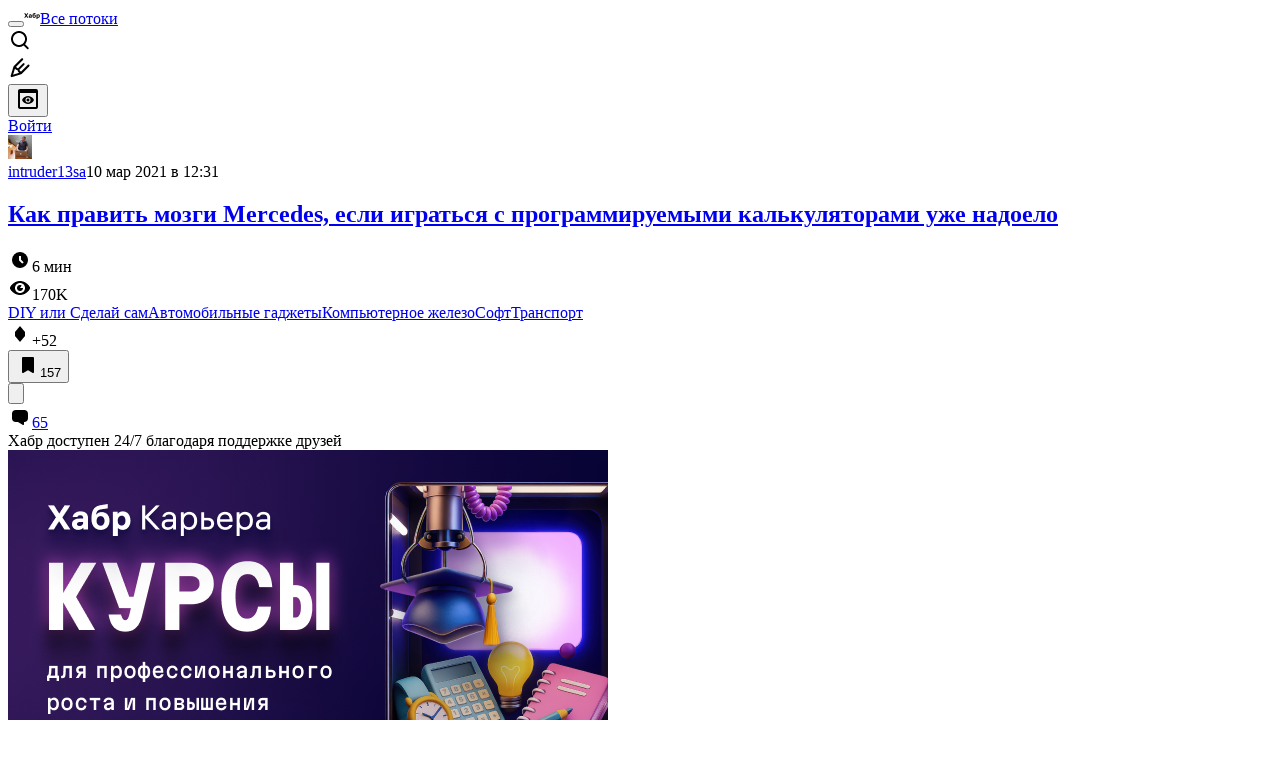

--- FILE ---
content_type: text/html; charset=utf-8
request_url: https://habr.com/ru/articles/546336/comments/
body_size: 78353
content:
<!DOCTYPE html>
<html lang="ru">

  <head>
    <title>Как править мозги Mercedes, если играться с программируемыми калькуляторами уже надоело &#x2F; Комментарии &#x2F; Хабр</title>
<link rel="image_src" href="/img/habr_ru.png" data-hid="2a79c45">
<meta itemprop="image" content="/img/habr_ru.png">
<meta property="og:image" content="/img/habr_ru.png">
<meta property="og:image:width" content="1200">
<meta property="og:image:height" content="630">
<meta property="aiturec:image" content="/img/habr_ru.png">
<meta name="twitter:image" content="/img/habr_ru.png">
<meta property="vk:image" content="/img/habr_ru.png?format=vk">
<meta property="fb:app_id" content="444736788986613">
<meta property="fb:pages" content="472597926099084">
<meta name="twitter:card" content="summary_large_image">
<meta name="twitter:site" content="@habr_com">
<meta property="og:locale" content="ru_RU">
<meta property="og:type" content="website">
<meta property="og:site_name" content="Хабр">
<meta property="og:title" content="Хабр">
<meta property="og:url" content="https://habr.com/ru/articles/546336/comments/">
<link href="https://habr.com/ru/rss/post/546336/?fl=ru" type="application/rss+xml" title rel="alternate" name="rss">
<link href="https://habr.com/ru/articles/546336/" rel="canonical" data-hid="e3fa780">
    <meta charset="UTF-8">
    <meta name="viewport"
      content="width=device-width,initial-scale=1.0,viewport-fit=cover,minimum-scale=1">
    <meta name="referrer" content="unsafe-url">
    <style>
      /* cyrillic-ext */
      @font-face {
        font-family: 'Fira Sans';
        font-style: normal;
        font-weight: 400;
        font-display: swap;
        src: url(https://fonts.gstatic.com/s/firasans/v17/va9E4kDNxMZdWfMOD5VvmojLazX3dGTP.woff2) format('woff2');
        unicode-range: U+0460-052F, U+1C80-1C88, U+20B4, U+2DE0-2DFF, U+A640-A69F, U+FE2E-FE2F;
      }

      /* cyrillic */
      @font-face {
        font-family: 'Fira Sans';
        font-style: normal;
        font-weight: 400;
        font-display: swap;
        src: url(https://fonts.gstatic.com/s/firasans/v17/va9E4kDNxMZdWfMOD5Vvk4jLazX3dGTP.woff2) format('woff2');
        unicode-range: U+0301, U+0400-045F, U+0490-0491, U+04B0-04B1, U+2116;
      }

      /* latin-ext */
      @font-face {
        font-family: 'Fira Sans';
        font-style: normal;
        font-weight: 400;
        font-display: swap;
        src: url(https://fonts.gstatic.com/s/firasans/v17/va9E4kDNxMZdWfMOD5VvmYjLazX3dGTP.woff2) format('woff2');
        unicode-range: U+0100-02AF, U+0304, U+0308, U+0329, U+1E00-1E9F, U+1EF2-1EFF, U+2020, U+20A0-20AB, U+20AD-20C0, U+2113, U+2C60-2C7F, U+A720-A7FF;
      }

      /* latin */
      @font-face {
        font-family: 'Fira Sans';
        font-style: normal;
        font-weight: 400;
        font-display: swap;
        src: url(https://fonts.gstatic.com/s/firasans/v17/va9E4kDNxMZdWfMOD5Vvl4jLazX3dA.woff2) format('woff2');
        unicode-range: U+0000-00FF, U+0131, U+0152-0153, U+02BB-02BC, U+02C6, U+02DA, U+02DC, U+0304, U+0308, U+0329, U+2000-206F, U+2074, U+20AC, U+2122, U+2191, U+2193, U+2212, U+2215, U+FEFF, U+FFFD;
      }

      /* cyrillic-ext */
      @font-face {
        font-family: 'Fira Sans';
        font-style: normal;
        font-weight: 500;
        font-display: swap;
        src: url(https://fonts.gstatic.com/s/firasans/v17/va9B4kDNxMZdWfMOD5VnZKveSxf6Xl7Gl3LX.woff2) format('woff2');
        unicode-range: U+0460-052F, U+1C80-1C88, U+20B4, U+2DE0-2DFF, U+A640-A69F, U+FE2E-FE2F;
      }

      /* cyrillic */
      @font-face {
        font-family: 'Fira Sans';
        font-style: normal;
        font-weight: 500;
        font-display: swap;
        src: url(https://fonts.gstatic.com/s/firasans/v17/va9B4kDNxMZdWfMOD5VnZKveQhf6Xl7Gl3LX.woff2) format('woff2');
        unicode-range: U+0301, U+0400-045F, U+0490-0491, U+04B0-04B1, U+2116;
      }

      /* latin-ext */
      @font-face {
        font-family: 'Fira Sans';
        font-style: normal;
        font-weight: 500;
        font-display: swap;
        src: url(https://fonts.gstatic.com/s/firasans/v17/va9B4kDNxMZdWfMOD5VnZKveSBf6Xl7Gl3LX.woff2) format('woff2');
        unicode-range: U+0100-02AF, U+0304, U+0308, U+0329, U+1E00-1E9F, U+1EF2-1EFF, U+2020, U+20A0-20AB, U+20AD-20C0, U+2113, U+2C60-2C7F, U+A720-A7FF;
      }

      /* latin */
      @font-face {
        font-family: 'Fira Sans';
        font-style: normal;
        font-weight: 500;
        font-display: swap;
        src: url(https://fonts.gstatic.com/s/firasans/v17/va9B4kDNxMZdWfMOD5VnZKveRhf6Xl7Glw.woff2) format('woff2');
        unicode-range: U+0000-00FF, U+0131, U+0152-0153, U+02BB-02BC, U+02C6, U+02DA, U+02DC, U+0304, U+0308, U+0329, U+2000-206F, U+2074, U+20AC, U+2122, U+2191, U+2193, U+2212, U+2215, U+FEFF, U+FFFD;
      }

      /* cyrillic-ext */
      @font-face {
        font-family: 'Fira Sans';
        font-style: normal;
        font-weight: 700;
        font-display: swap;
        src: url(https://fonts.gstatic.com/s/firasans/v17/va9B4kDNxMZdWfMOD5VnLK3eSxf6Xl7Gl3LX.woff2) format('woff2');
        unicode-range: U+0460-052F, U+1C80-1C88, U+20B4, U+2DE0-2DFF, U+A640-A69F, U+FE2E-FE2F;
      }

      /* cyrillic */
      @font-face {
        font-family: 'Fira Sans';
        font-style: normal;
        font-weight: 700;
        font-display: swap;
        src: url(https://fonts.gstatic.com/s/firasans/v17/va9B4kDNxMZdWfMOD5VnLK3eQhf6Xl7Gl3LX.woff2) format('woff2');
        unicode-range: U+0301, U+0400-045F, U+0490-0491, U+04B0-04B1, U+2116;
      }

      /* latin-ext */
      @font-face {
        font-family: 'Fira Sans';
        font-style: normal;
        font-weight: 700;
        font-display: swap;
        src: url(https://fonts.gstatic.com/s/firasans/v17/va9B4kDNxMZdWfMOD5VnLK3eSBf6Xl7Gl3LX.woff2) format('woff2');
        unicode-range: U+0100-02AF, U+0304, U+0308, U+0329, U+1E00-1E9F, U+1EF2-1EFF, U+2020, U+20A0-20AB, U+20AD-20C0, U+2113, U+2C60-2C7F, U+A720-A7FF;
      }

      /* latin */
      @font-face {
        font-family: 'Fira Sans';
        font-style: normal;
        font-weight: 700;
        font-display: swap;
        src: url(https://fonts.gstatic.com/s/firasans/v17/va9B4kDNxMZdWfMOD5VnLK3eRhf6Xl7Glw.woff2) format('woff2');
        unicode-range: U+0000-00FF, U+0131, U+0152-0153, U+02BB-02BC, U+02C6, U+02DA, U+02DC, U+0304, U+0308, U+0329, U+2000-206F, U+2074, U+20AC, U+2122, U+2191, U+2193, U+2212, U+2215, U+FEFF, U+FFFD;
      }
    </style>
    <link rel="preload" href="https://assets.habr.com/habr-web/release_2.295.0/css/theme/light-v2.295.0.css" as="style" media="(prefers-color-scheme: light)" /><link rel="preload" href="https://assets.habr.com/habr-web/release_2.295.0/css/theme/dark-v2.295.0.css" as="style" media="(prefers-color-scheme: dark)" /><link id="light-colors" rel="stylesheet" href="https://assets.habr.com/habr-web/release_2.295.0/css/theme/light-v2.295.0.css" media="(prefers-color-scheme: light)" /><link id="dark-colors" rel="stylesheet" href="https://assets.habr.com/habr-web/release_2.295.0/css/theme/dark-v2.295.0.css" media="(prefers-color-scheme: dark)" />
    <script>window.i18nFetch = new Promise((res, rej) => {
            const xhr = new XMLHttpRequest();
            xhr.open('GET', '/js/i18n/ru-compiled.f2547bc67bbb3dade285969b4c8dcab7.json');
            xhr.responseType = 'json';
            xhr.onload = function(e) {
              if (this.status === 200) {
                res({ru: xhr.response});
              } else {
                rej(e);
              }
            };
            xhr.send();
          });</script>
    <style>
      .grecaptcha-badge {
        visibility: hidden;
      }
    </style>
    <meta name="habr-version" content="2.295.0">
    
    <meta name="apple-mobile-web-app-status-bar-style" content="#303b44">
    <meta name="msapplication-TileColor" content="#629FBC">
    <meta name="apple-mobile-web-app-capable" content="yes">
    <meta name="mobile-web-app-capable" content="yes">
    <link rel="shortcut icon" type="image/png" sizes="16x16" href="https://assets.habr.com/habr-web/release_2.295.0/img/favicons/favicon-16.png">
    <link rel="shortcut icon" type="image/png" sizes="32x32" href="https://assets.habr.com/habr-web/release_2.295.0/img/favicons/favicon-32.png">
    <link rel="apple-touch-icon" type="image/png" sizes="76x76" href="https://assets.habr.com/habr-web/release_2.295.0/img/favicons/apple-touch-icon-76.png">
    <link rel="apple-touch-icon" type="image/png" sizes="120x120" href="https://assets.habr.com/habr-web/release_2.295.0/img/favicons/apple-touch-icon-120.png">
    <link rel="apple-touch-icon" type="image/png" sizes="152x152" href="https://assets.habr.com/habr-web/release_2.295.0/img/favicons/apple-touch-icon-152.png">
    <link rel="apple-touch-icon" type="image/png" sizes="180x180" href="https://assets.habr.com/habr-web/release_2.295.0/img/favicons/apple-touch-icon-180.png">
    <link rel="apple-touch-icon" type="image/png" sizes="256x256" href="https://assets.habr.com/habr-web/release_2.295.0/img/favicons/apple-touch-icon-256.png">
    <link rel="apple-touch-startup-image"
      media="screen and (device-width: 320px) and (device-height: 568px) and (-webkit-device-pixel-ratio: 2) and (orientation: landscape)"
      href="https://assets.habr.com/habr-web/release_2.295.0/img/splashes/splash_1136x640.png">
    <link rel="apple-touch-startup-image"
      media="screen and (device-width: 375px) and (device-height: 812px) and (-webkit-device-pixel-ratio: 3) and (orientation: landscape)"
      href="https://assets.habr.com/habr-web/release_2.295.0/img/splashes/splash_2436x1125.png">
    <link rel="apple-touch-startup-image"
      media="screen and (device-width: 414px) and (device-height: 896px) and (-webkit-device-pixel-ratio: 2) and (orientation: landscape)"
      href="https://assets.habr.com/habr-web/release_2.295.0/img/splashes/splash_1792x828.png">
    <link rel="apple-touch-startup-image"
      media="screen and (device-width: 414px) and (device-height: 896px) and (-webkit-device-pixel-ratio: 2) and (orientation: portrait)"
      href="https://assets.habr.com/habr-web/release_2.295.0/img/splashes/splash_828x1792.png">
    <link rel="apple-touch-startup-image"
      media="screen and (device-width: 375px) and (device-height: 667px) and (-webkit-device-pixel-ratio: 2) and (orientation: landscape)"
      href="https://assets.habr.com/habr-web/release_2.295.0/img/splashes/splash_1334x750.png">
    <link rel="apple-touch-startup-image"
      media="screen and (device-width: 414px) and (device-height: 896px) and (-webkit-device-pixel-ratio: 3) and (orientation: portrait)"
      href="https://assets.habr.com/habr-web/release_2.295.0/img/splashes/splash_1242x2668.png">
    <link rel="apple-touch-startup-image"
      media="screen and (device-width: 414px) and (device-height: 736px) and (-webkit-device-pixel-ratio: 3) and (orientation: landscape)"
      href="https://assets.habr.com/habr-web/release_2.295.0/img/splashes/splash_2208x1242.png">
    <link rel="apple-touch-startup-image"
      media="screen and (device-width: 375px) and (device-height: 812px) and (-webkit-device-pixel-ratio: 3) and (orientation: portrait)"
      href="https://assets.habr.com/habr-web/release_2.295.0/img/splashes/splash_1125x2436.png">
    <link rel="apple-touch-startup-image"
      media="screen and (device-width: 414px) and (device-height: 736px) and (-webkit-device-pixel-ratio: 3) and (orientation: portrait)"
      href="https://assets.habr.com/habr-web/release_2.295.0/img/splashes/splash_1242x2208.png">
    <link rel="apple-touch-startup-image"
      media="screen and (device-width: 1024px) and (device-height: 1366px) and (-webkit-device-pixel-ratio: 2) and (orientation: landscape)"
      href="https://assets.habr.com/habr-web/release_2.295.0/img/splashes/splash_2732x2048.png">
    <link rel="apple-touch-startup-image"
      media="screen and (device-width: 414px) and (device-height: 896px) and (-webkit-device-pixel-ratio: 3) and (orientation: landscape)"
      href="https://assets.habr.com/habr-web/release_2.295.0/img/splashes/splash_2688x1242.png">
    <link rel="apple-touch-startup-image"
      media="screen and (device-width: 834px) and (device-height: 1112px) and (-webkit-device-pixel-ratio: 2) and (orientation: landscape)"
      href="https://assets.habr.com/habr-web/release_2.295.0/img/splashes/splash_2224x1668.png">
    <link rel="apple-touch-startup-image"
      media="screen and (device-width: 375px) and (device-height: 667px) and (-webkit-device-pixel-ratio: 2) and (orientation: portrait)"
      href="https://assets.habr.com/habr-web/release_2.295.0/img/splashes/splash_750x1334.png">
    <link rel="apple-touch-startup-image"
      media="screen and (device-width: 1024px) and (device-height: 1366px) and (-webkit-device-pixel-ratio: 2) and (orientation: portrait)"
      href="https://assets.habr.com/habr-web/release_2.295.0/img/splashes/splash_2048x2732.png">
    <link rel="apple-touch-startup-image"
      media="screen and (device-width: 834px) and (device-height: 1194px) and (-webkit-device-pixel-ratio: 2) and (orientation: landscape)"
      href="https://assets.habr.com/habr-web/release_2.295.0/img/splashes/splash_2388x1668.png">
    <link rel="apple-touch-startup-image"
      media="screen and (device-width: 834px) and (device-height: 1112px) and (-webkit-device-pixel-ratio: 2) and (orientation: portrait)"
      href="https://assets.habr.com/habr-web/release_2.295.0/img/splashes/splash_1668x2224.png">
    <link rel="apple-touch-startup-image"
      media="screen and (device-width: 320px) and (device-height: 568px) and (-webkit-device-pixel-ratio: 2) and (orientation: portrait)"
      href="https://assets.habr.com/habr-web/release_2.295.0/img/splashes/splash_640x1136.png">
    <link rel="apple-touch-startup-image"
      media="screen and (device-width: 834px) and (device-height: 1194px) and (-webkit-device-pixel-ratio: 2) and (orientation: portrait)"
      href="https://assets.habr.com/habr-web/release_2.295.0/img/splashes/splash_1668x2388.png">
    <link rel="apple-touch-startup-image"
      media="screen and (device-width: 768px) and (device-height: 1024px) and (-webkit-device-pixel-ratio: 2) and (orientation: landscape)"
      href="https://assets.habr.com/habr-web/release_2.295.0/img/splashes/splash_2048x1536.png">
    <link rel="apple-touch-startup-image"
      media="screen and (device-width: 768px) and (device-height: 1024px) and (-webkit-device-pixel-ratio: 2) and (orientation: portrait)"
      href="https://assets.habr.com/habr-web/release_2.295.0/img/splashes/splash_1536x2048.png">
    <link rel="mask-icon" color="#77a2b6" href="https://assets.habr.com/habr-web/release_2.295.0/img/favicons/apple-touch-icon-120.svg">
    <link crossorigin="use-credentials" href="/manifest.webmanifest" rel="manifest">

    <link rel="preconnect" href="https://fonts.googleapis.com">
    <link rel="preconnect" href="https://fonts.gstatic.com" crossorigin>
    <link href="https://fonts.googleapis.com/css2?family=Inter:ital,opsz,wght@0,14..32,100..900;1,14..32,100..900" rel="stylesheet">

    <script async src="https://unpkg.com/pwacompat" crossorigin="anonymous"></script>
    <script>window.yaContextCb = window.yaContextCb || [];</script>
    <script>
      window.bus = {
        queue: {},
        cbs: {},
        on(event, cb) {
          if (!this.cbs[event]) this.cbs[event] = [];
          this.cbs[event].push(cb);
          if (this.queue[event]) {
            this.queue[event].forEach(e => cb(e));
          }
        },
        emit(event, payload) {
          if (!this.queue[event]) this.queue[event] = [];
          this.queue[event].push(payload);
          if (this.cbs[event]) this.cbs[event].forEach(cb => cb(payload));
        }
      }
    </script>
    <script src="https://yandex.ru/ads/system/context.js" async onerror="window.bus.emit('yandex-error')"></script>
    <script async src="https://cdn.skcrtxr.com/roxot-wrapper/js/roxot-manager.js?pid=c427193e-c45c-4b31-b9de-0d5bc41115fd" onerror="window.bus.emit('roxot-error')"></script>
  <link rel="preload" href="https://assets.habr.com/habr-web/release_2.295.0/js/chunk-vendors.c3026c80.js" as="script"><link rel="preload" href="https://assets.habr.com/habr-web/release_2.295.0/css/app.cbca04d2.css" as="style"><link rel="preload" href="https://assets.habr.com/habr-web/release_2.295.0/js/app.4a7f41fa.js" as="script"><link rel="preload" href="https://assets.habr.com/habr-web/release_2.295.0/css/page-article-comments.4ab6eb71.css" as="style"><link rel="preload" href="https://assets.habr.com/habr-web/release_2.295.0/js/page-article-comments.85765664.js" as="script"><link rel="stylesheet" href="https://assets.habr.com/habr-web/release_2.295.0/css/app.cbca04d2.css"><link rel="stylesheet" href="https://assets.habr.com/habr-web/release_2.295.0/css/page-article-comments.4ab6eb71.css"></head>
  <body>
    
    <div id="mount"><div id="app"><div class="tm-layout__wrapper"><!--[--><!----><div></div><div class="header-banner-wrapper"><div class="element-wrapper above-header" style="--754c4550:100%;--56cb6579:auto;"><!--[--><div class="placeholder-wrapper banner-container__placeholder"><!----><!----><!----><!----><!----><!----><!----><!----><!----><!----><!----><!----><!----><!----><!----><!----><!----><!----><!----><!----><!----><!----><!----><!----><!----><!----><!----><!----><!----><!----><!----><!----><!----><div class="adfox-banner-placeholder above-header" data-v-24012b5e><div class="image loads" data-v-24012b5e></div><div class="lines" data-v-24012b5e><div class="line loads" data-v-24012b5e></div><div class="line loads" data-v-24012b5e></div><div class="line loads" data-v-24012b5e></div></div></div><!----><!----><!----></div><!--[--><div id="adfox_175449164307199013" class="banner-target"></div><!--]--><!--]--></div></div><header class="tm-header tm-header" data-test-id="header"><!----><!----><div class="tm-page-width"><!--[--><div class="tm-header__container"><button aria-expanded="false" aria-label="Toggle menu" class="burger-button tm-header__button tm-header__burger" data-v-56ed7aae><span class="line top" data-v-56ed7aae></span><span class="line middle" data-v-56ed7aae></span><span class="line bottom" data-v-56ed7aae></span></button><span class="tm-header__logo-wrap"><a class="tm-header__logo tm-header__logo_hl-ru tm-header__logo" href="/ru/feed"><svg class="tm-svg-img tm-header__icon" height="16" width="16"><title>Хабр</title><use xlink:href="/img/habr-logo-ru.svg#logo"></use></svg></a></span><span class="tm-header__divider"></span><!--[--><a class="tm-header__all-flows" href="/ru/articles/">Все потоки</a><!--]--><!----><div class="tm-header-user-menu tm-base-layout__user-menu"><a href="/ru/search/" class="tm-header-user-menu__item tm-header-user-menu__search" data-test-id="search-button"><svg class="tm-svg-img tm-header-user-menu__icon tm-header-user-menu__icon_search" height="24" width="24"><title>Поиск</title><use xlink:href="/img/megazord-v28.cba4c116..svg#search"></use></svg></a><!----><!----><div class="tm-header-user-menu__item tm-header-user-menu__write"><a href="/ru/sandbox/start/" class=""><svg class="tm-svg-img tm-header-user-menu__icon tm-header-user-menu__icon_write" height="24" width="24"><title>Написать публикацию</title><use xlink:href="/img/megazord-v28.cba4c116..svg#write"></use></svg></a><!----></div><!--[--><div class="tm-header-user-menu__item"><button class="tm-header-user-menu__toggle" data-test-id="user-menu-settings"><svg class="tm-svg-img tm-header-user-menu__icon" height="24" width="24"><title>Настройки</title><use xlink:href="/img/megazord-v28.cba4c116..svg#page-settings"></use></svg></button></div><a href="https://habr.com/kek/v1/auth/habrahabr/?back=/ru/articles/546336/comments/&amp;hl=ru" rel="nofollow" class="tm-header-user-menu__item tm-header-user-menu__login" role="button"><!--[-->Войти<!--]--></a><!--]--><template><!----></template><!--teleport start--><!--teleport end--></div></div><!--]--></div></header><div class="tm-layout"><div class="tm-page-progress-bar"></div><!----><div class="tm-page-width"><!--[--><!----><!----><!----><!--]--></div><main class="tm-layout__container"><div class="tm-page" hl="ru" data-async-called="true" style="--1225c589:0;--8a5a8d12:0;"><!----><div class="tm-page-width"><!--[--><!----><div class="tm-page__wrapper"><!----><div class="tm-page__main_has-sidebar tm-page__main"><div class="pull-down"><!----><div class="pull-down__header" style="height:0px;"><div class="pull-down__content" style="bottom:10px;"><svg class="tm-svg-img pull-down__icon pull-down__arrow" height="24" width="24"><title>Обновить</title><use xlink:href="/img/megazord-v28.cba4c116..svg#pull-arrow"></use></svg></div></div><!--[--><!--[--><!--[--><article class="tm-article-comments__article-body"><div class="tm-article-comments__article-snippet"><div class="article-snippet" data-v-085cd854><!--[--><!--]--><div class="meta-container" data-v-085cd854><div class="meta" data-v-085cd854><span class="tm-user-info author" data-v-085cd854><a href="/ru/users/intruder13sa/" class="tm-user-info__userpic" data-test-id="user-info-pic"><!--[--><div class="tm-entity-image"><img alt="" class="tm-entity-image__pic" height="24" src="//habrastorage.org/r/w48/getpro/habr/avatars/ec9/076/128/ec90761285ed441a417daac3ef3ad48c.png" width="24"></div><!--]--></a><span class="tm-user-info__user tm-user-info__user_appearance-default" data-test-id="user-info-description"><a href="/ru/users/intruder13sa/" class="tm-user-info__username" data-test-id="user-info-username"><!--[-->intruder13sa<!--]--></a><!----><!--[--><span class="tm-article-datetime-published" data-v-085cd854><time data-allow-mismatch datetime="2021-03-10T12:31:01.000Z" title="2021-03-10, 12:31">10  мар  2021 в 12:31</time></span><!--]--></span></span></div><div class="controls" data-v-085cd854><!----><!----><!----><!----></div></div><h1 class="tm-title tm-title_h1" data-test-id="articleTitle" data-v-085cd854><!--[--><a href="/ru/articles/546336/" class="tm-title__link" data-article-link="true" data-test-id="article-snippet-title-link"><span>Как править мозги Mercedes, если играться с программируемыми калькуляторами уже надоело</span></a><!--]--></h1><div class="stats" data-test-id="articleStats" data-v-085cd854><!----><div class="tm-article-reading-time" data-v-085cd854><span class="tm-svg-icon__wrapper tm-article-reading-time__icon"><svg class="tm-svg-img tm-svg-icon" height="24" width="24"><title>Время на прочтение</title><use xlink:href="/img/megazord-v28.cba4c116..svg#clock"></use></svg></span><span class="tm-article-reading-time__label">6 мин</span></div><span class="tm-icon-counter tm-data-icons__item reach-counter" data-v-085cd854><svg class="tm-svg-img tm-icon-counter__icon" height="24" width="24"><title>Охват и читатели</title><use xlink:href="/img/megazord-v28.cba4c116..svg#counter-views"></use></svg><span class="tm-icon-counter__value" title="170209">170K</span></span></div><div class="tm-publication-hubs__container" data-test-id="articleHubsList" data-v-085cd854><div class="tm-publication-hubs"><!--[--><span class="tm-publication-hub__link-container"><a href="/ru/hubs/DIY/" class="tm-publication-hub__link"><!--[--><span>DIY или Сделай сам</span><!----><!--]--></a></span><span class="tm-publication-hub__link-container"><a href="/ru/hubs/autogadgets/" class="tm-publication-hub__link"><!--[--><span>Автомобильные гаджеты</span><!----><!--]--></a></span><span class="tm-publication-hub__link-container"><a href="/ru/hubs/hardware/" class="tm-publication-hub__link"><!--[--><span>Компьютерное железо</span><!----><!--]--></a></span><span class="tm-publication-hub__link-container"><a href="/ru/hubs/soft/" class="tm-publication-hub__link"><!--[--><span>Софт</span><!----><!--]--></a></span><span class="tm-publication-hub__link-container"><a href="/ru/hubs/transport/" class="tm-publication-hub__link"><!--[--><span>Транспорт</span><!----><!--]--></a></span><!--]--></div></div><div class="tm-article-labels" data-test-id="articleLabels" data-v-085cd854 data-v-bfa2437b><div class="tm-article-labels__container" data-v-bfa2437b><!----><!--[--><!----><!--[--><!--]--><!--]--></div></div><!----><!----><!--teleport start--><!--teleport end--></div><div class="tm-data-icons tm-data-icons tm-data-icons_space-big" data-test-id="article-stats-icons"><!----><div class="tm-votes-meter tm-data-icons__item"><svg class="tm-svg-img tm-votes-meter__icon tm-votes-meter__icon tm-votes-meter__icon_appearance-article" height="24" width="24"><title>Всего голосов 47: ↑42 и ↓5</title><use xlink:href="/img/megazord-v28.cba4c116..svg#counter-rating"></use></svg><span class="tm-votes-meter__value tm-votes-meter__value_positive tm-votes-meter__value_appearance-article tm-votes-meter__value_rating tm-votes-meter__value" data-test-id="votes-meter-value" title="Всего голосов 47: ↑42 и ↓5">+52</span></div><!----><button class="bookmarks-button tm-data-icons__item" title="Добавить в закладки" type="button" data-v-861e2740><span class="tm-svg-icon__wrapper icon" data-v-861e2740><svg class="tm-svg-img tm-svg-icon" height="24" width="24"><title>Добавить в закладки</title><use xlink:href="/img/megazord-v28.cba4c116..svg#counter-favorite"></use></svg></span><span class="counter" title="Количество пользователей, добавивших публикацию в закладки" data-v-861e2740>157</span></button><div class="sharing tm-data-icons__item" title="Поделиться" data-v-daf6ee1d><button class="sharing-button" type="button" data-v-daf6ee1d><svg viewbox="0 0 24 24" xmlns="http://www.w3.org/2000/svg" class="icon" data-v-daf6ee1d><path fill="currentColor" d="M13.8 13.8V18l7.2-6.6L13.8 5v3.9C5 8.9 3 18.6 3 18.6c2.5-4.4 6-4.8 10.8-4.8z"></path></svg></button><!--teleport start--><!--teleport end--></div><div class="article-comments-counter-link-wrapper tm-data-icons__item" title="Читать комментарии" data-v-8d952463><a aria-current="page" href="/ru/articles/546336/comments/" class="article-comments-counter-link" data-test-id="counter-comments" data-v-8d952463><!--[--><svg class="tm-svg-img icon" height="24" width="24" data-v-8d952463><title>Комментарии</title><use xlink:href="/img/megazord-v28.cba4c116..svg#counter-comments"></use></svg><span class="value" data-v-8d952463>65</span><!--]--></a><!----></div><!--[--><!----><!--]--><!--teleport start--><!--teleport end--><!----></div></div></article><!--]--><!--[--><div class="sponsor-block" style="--d75346b8:0;--11dbf66e:100%;" data-v-580b3119><div class="title" data-v-580b3119>Хабр доступен 24/7 благодаря поддержке друзей</div><div class="content-container" data-v-580b3119><img alt="Хабр Карьера Курсы" class="content-image" loading="lazy" src="https://habrastorage.org/webt/qq/ey/pn/qqeypn-py71suynxbusbakjdfjw.png" data-v-580b3119><div class="content" data-v-580b3119><div class="content-title-container" data-v-580b3119><div class="content-title" data-v-580b3119>Хабр Курсы для всех</div><div class="sponsor-mark" data-v-580b3119>РЕКЛАМА</div></div><div class="content-text" data-v-580b3119> Практикум, Хекслет, SkyPro, авторские курсы — собрали всех и попросили скидки. Осталось выбрать! </div><a class="content-action" href="https://career.habr.com/courses/?erid=2VSb5wDLYUH&amp;utm_source=habr&amp;utm_medium=sponsorship_hub" target="_blank" data-v-580b3119><button class="btn btn_solid btn_small tm-button_color-horizon" type="button" data-v-580b3119><!--[--><!--[-->Перейти<!--]--><!--]--></button></a></div></div><div class="footer" data-v-580b3119><!----></div><!----></div><!--]--><!--[--><div class="tm-article-comments-offloaded" data-async-called="true"><div data-server-rendered="true"><div class="tm-article-comments" data-test-id="article-comments"><div class="tm-comments-wrapper" data-hide-header-feature><div class="tm-comments-wrapper__wrapper"><header class="tm-comments-wrapper__header"><h2 class="tm-comments-wrapper__title">Комментарии <span class="tm-comments-wrapper__comments-count">65</span></h2><div class="tm-comments-wrapper__header-aside"><!--[--><!--[--><!----><button class="tm-rss-button tm-rss-button_comments-header"><span class="tm-svg-icon__wrapper tm-rss-button__icon"><svg class="tm-svg-img tm-svg-icon" height="16" width="16"><title>Скопировать ссылку на RSS</title><use xlink:href="/img/megazord-v28.cba4c116..svg#rss"></use></svg></span></button><!----><!--]--><!--]--></div></header><div class="tm-comments-wrapper__inner"><!--[--><!--[--><!--[--><!--]--><!----><div class="tm-comments__tree" data-comments-list><!--[--><section class="tm-comment-thread" style="--2f8e2360:0px;"><!----><article style="" id="22787428" class="tm-comment-thread__comment"><a id="comment_22787428" class="tm-comment-thread__target" name="comment_22787428"></a><!----><span class="tm-comment-thread__indent_l-0 tm-comment-thread__ufo">НЛО прилетело и опубликовало эту надпись здесь</span><!----></article><!----><!----></section><section class="tm-comment-thread" style="--2f8e2360:0px;"><!----><article style="" id="22787458" class="tm-comment-thread__comment"><a id="comment_22787458" class="tm-comment-thread__target" name="comment_22787458"></a><button class="tm-comment-thread__indent_b_l-0 tm-comment-thread__breadcrumbs"><div class="tm-comment-thread__circle"></div></button><!----><div class="tm-comment-thread__indent_l-0" data-comment-body="22787458"><div class="tm-comment" data-gallery-root data-v-26b4dc66><header class="tm-comment__header" data-comment-header tabindex="-1"><div class="tm-comment__header-inner"><span class="tm-user-info tm-comment__user-info"><a href="/ru/users/Scalar/" class="tm-user-info__userpic" data-test-id="user-info-pic"><!--[--><div class="tm-entity-image"><img alt="" class="tm-entity-image__pic" height="24" src="//habrastorage.org/r/w48/getpro/habr/avatars/86e/5ab/3bf/86e5ab3bf4795250661b14b150bc7880.jpg" width="24"></div><!--]--></a><span class="tm-user-info__user tm-user-info__user_appearance-default" data-test-id="user-info-description"><a href="/ru/users/Scalar/" class="tm-user-info__username" data-test-id="user-info-username"><!--[-->Scalar<!--]--></a><!----><!--[--><!--[--><!--[--><a class="tm-comment-thread__comment-link" href="#comment_22787458" data-v-26b4dc66-s><time data-allow-mismatch datetime="2021-03-10T12:51:46.000Z" title="2021-03-10, 12:51" data-v-26b4dc66-s>10  мар  2021 в 12:51</time><!----></a><!--]--><!--]--><!--]--></span></span></div><div class="tm-comment__buttons"><!----><!----></div></header><div class="tm-comment__body-content" style=""><p>Крутейшая статья!<br>
Приходите в Скиллбокс, научу вас апгрейдить BMW:)</p></div><!----><!----></div><!--[--><div class="tm-comment-footer" data-v-f1185be1><!--[--><div class="tm-votes-lever tm-votes-lever tm-votes-lever_appearance-comment votes-switcher" title data-v-f1185be1><button class="tm-votes-lever__button" data-test-id="votes-lever-upvote-button" title="Нравится" type="button"><svg class="tm-svg-img tm-votes-lever__icon" height="24" width="24"><title>Нравится</title><use xlink:href="/img/megazord-v28.cba4c116..svg#counter-vote"></use></svg></button><div class="tm-votes-lever__score tm-votes-lever__score_appearance-comment tm-votes-lever__score" data-test-id="lever-score"><!--[--><!--[--><div class="tm-votes-lever__score-fallback" data-test-id="lever-score-fallback"><svg class="tm-svg-img" height="18" width="32"><title>Рейтинг скрыт</title><use xlink:href="/img/megazord-v28.cba4c116..svg#votes-fallback"></use></svg></div><!--]--><!--]--></div><button class="tm-votes-lever__button" data-test-id="votes-lever-downvote-button" title="Не нравится" type="button"><svg class="tm-svg-img tm-votes-lever__icon tm-votes-lever__icon_arrow-down" height="24" width="24"><title>Не нравится</title><use xlink:href="/img/megazord-v28.cba4c116..svg#counter-vote"></use></svg></button></div><!--[--><button class="tm-comment-thread__button" type="button" data-v-f1185be1-s>Ответить</button><!--]--><button class="bookmarks-button footer-button footer-button--with-icon" title="Добавить в закладки" type="button" data-v-f1185be1 data-v-861e2740><span class="tm-svg-icon__wrapper icon" data-v-861e2740><svg class="tm-svg-img tm-svg-icon" height="24" width="24"><title>Добавить в закладки</title><use xlink:href="/img/megazord-v28.cba4c116..svg#counter-favorite"></use></svg></span><!----></button><!--]--><button class="tm-comment__button tm-comment__button_with-icon" data-comment-popup="22787458" data-v-f1185be1><svg class="tm-svg-img tm-comment__icon tm-comment__icon_dots" height="16" width="16" data-v-f1185be1><title>Ещё</title><use xlink:href="/img/megazord-v28.cba4c116..svg#dots"></use></svg></button><!----></div><!--]--></div></article><div style="" class="tm-comment-thread__children"><!--[--><section class="tm-comment-thread" style="--2f8e2360:0px;"><!----><article style="" id="22793004" class="tm-comment-thread__comment"><a id="comment_22793004" class="tm-comment-thread__target" name="comment_22793004"></a><button class="tm-comment-thread__indent_b_l-1 tm-comment-thread__breadcrumbs"><div class="tm-comment-thread__circle"></div></button><!----><div class="tm-comment-thread__indent_l-1" data-comment-body="22793004"><div class="tm-comment" data-gallery-root data-v-26b4dc66><header class="tm-comment__header" data-comment-header tabindex="-1"><div class="tm-comment__header-inner"><span class="tm-user-info tm-comment__user-info"><a href="/ru/users/syamskoy/" class="tm-user-info__userpic" data-test-id="user-info-pic"><!--[--><div class="tm-entity-image"><!--[--><img alt="" class="tm-entity-image__pic" height="24" src="https://assets.habr.com/habr-web/release_2.295.0/img/avatars/097.png" width="24"><!--]--></div><!--]--></a><span class="tm-user-info__user tm-user-info__user_appearance-default" data-test-id="user-info-description"><a href="/ru/users/syamskoy/" class="tm-user-info__username" data-test-id="user-info-username"><!--[-->syamskoy<!--]--></a><!----><!--[--><!--[--><!--[--><a class="tm-comment-thread__comment-link" href="#comment_22793004" data-v-26b4dc66-s><time data-allow-mismatch datetime="2021-03-11T12:51:20.000Z" title="2021-03-11, 12:51" data-v-26b4dc66-s>11  мар  2021 в 12:51</time><!----></a><!--]--><!--]--><!--]--></span></span></div><div class="tm-comment__buttons"><button class="tm-comment__button tm-comment__button_with-icon" type="button"><svg class="tm-svg-img tm-comment__icon" height="16" width="16"><title>Показать предыдущий комментарий</title><use xlink:href="/img/megazord-v28.cba4c116..svg#small-arrow"></use></svg></button><!----></div></header><div class="tm-comment__body-content" style=""><p>Вот бы кто научил/рассказал как правятся мозги в bmw :) залить прошивку особо ума не надо, но как люди их правят, например, отключают лямбды с учётом того, что оф. такой прошивки под евро2 не было на конкретный мотор.</p></div><!----><!----></div><!--[--><div class="tm-comment-footer" data-v-f1185be1><!--[--><div class="tm-votes-lever tm-votes-lever tm-votes-lever_appearance-comment votes-switcher" title data-v-f1185be1><button class="tm-votes-lever__button" data-test-id="votes-lever-upvote-button" title="Нравится" type="button"><svg class="tm-svg-img tm-votes-lever__icon" height="24" width="24"><title>Нравится</title><use xlink:href="/img/megazord-v28.cba4c116..svg#counter-vote"></use></svg></button><div class="tm-votes-lever__score tm-votes-lever__score_appearance-comment tm-votes-lever__score" data-test-id="lever-score"><!--[--><!--[--><div class="tm-votes-lever__score-fallback" data-test-id="lever-score-fallback"><svg class="tm-svg-img" height="18" width="32"><title>Рейтинг скрыт</title><use xlink:href="/img/megazord-v28.cba4c116..svg#votes-fallback"></use></svg></div><!--]--><!--]--></div><button class="tm-votes-lever__button" data-test-id="votes-lever-downvote-button" title="Не нравится" type="button"><svg class="tm-svg-img tm-votes-lever__icon tm-votes-lever__icon_arrow-down" height="24" width="24"><title>Не нравится</title><use xlink:href="/img/megazord-v28.cba4c116..svg#counter-vote"></use></svg></button></div><!--[--><button class="tm-comment-thread__button" type="button" data-v-f1185be1-s>Ответить</button><!--]--><button class="bookmarks-button footer-button footer-button--with-icon" title="Добавить в закладки" type="button" data-v-f1185be1 data-v-861e2740><span class="tm-svg-icon__wrapper icon" data-v-861e2740><svg class="tm-svg-img tm-svg-icon" height="24" width="24"><title>Добавить в закладки</title><use xlink:href="/img/megazord-v28.cba4c116..svg#counter-favorite"></use></svg></span><!----></button><!--]--><button class="tm-comment__button tm-comment__button_with-icon" data-comment-popup="22793004" data-v-f1185be1><svg class="tm-svg-img tm-comment__icon tm-comment__icon_dots" height="16" width="16" data-v-f1185be1><title>Ещё</title><use xlink:href="/img/megazord-v28.cba4c116..svg#dots"></use></svg></button><!----></div><!--]--></div></article><div style="" class="tm-comment-thread__children"><!--[--><section class="tm-comment-thread" style="--2f8e2360:0px;"><!----><article style="" id="22793036" class="tm-comment-thread__comment"><a id="comment_22793036" class="tm-comment-thread__target" name="comment_22793036"></a><button class="tm-comment-thread__indent_b_l-2 tm-comment-thread__breadcrumbs"><div class="tm-comment-thread__circle"></div></button><!----><div class="tm-comment-thread__indent_l-2" data-comment-body="22793036"><div class="tm-comment" data-gallery-root data-v-26b4dc66><header class="tm-comment__header" data-comment-header tabindex="-1"><div class="tm-comment__header-inner"><span class="tm-user-info tm-comment__user-info"><a href="/ru/users/intruder13sa/" class="tm-user-info__userpic" data-test-id="user-info-pic"><!--[--><div class="tm-entity-image"><img alt="" class="tm-entity-image__pic" height="24" src="//habrastorage.org/r/w48/getpro/habr/avatars/ec9/076/128/ec90761285ed441a417daac3ef3ad48c.png" width="24"></div><!--]--></a><span class="tm-user-info__user tm-user-info__user_appearance-default" data-test-id="user-info-description"><a href="/ru/users/intruder13sa/" class="tm-user-info__username" data-test-id="user-info-username"><!--[-->intruder13sa<!--]--></a><!----><!--[--><!--[--><!--[--><a class="tm-comment-thread__comment-link" href="#comment_22793036" data-v-26b4dc66-s><time data-allow-mismatch datetime="2021-03-11T12:58:11.000Z" title="2021-03-11, 12:58" data-v-26b4dc66-s>11  мар  2021 в 12:58</time><svg class="tm-svg-img tm-comment-thread__icon-pencil" height="16" width="16" data-v-26b4dc66-s><title>Комментарий был изменен</title><use xlink:href="/img/megazord-v28.cba4c116..svg#pencil-small"></use></svg></a><!--]--><!--]--><!--]--></span></span></div><div class="tm-comment__buttons"><button class="tm-comment__button tm-comment__button_with-icon" type="button"><svg class="tm-svg-img tm-comment__icon" height="16" width="16"><title>Показать предыдущий комментарий</title><use xlink:href="/img/megazord-v28.cba4c116..svg#small-arrow"></use></svg></button><!----></div></header><div class="tm-comment__body-content" style="">Это совершенно не просто, люди которые занимаются чиптюном, картами и калибровкой, больше ничем другим не занимаются. Софт WinOls стоит 1000 евро, есть курсы — стоят около 100к за 3 уровня, Damos на новые блоки стоят дичайших денег, а на старые полно готовых тюнов. В каждом блоке все по разному, научится на одном-двух блоках не получится.</div><!----><!----></div><!--[--><div class="tm-comment-footer" data-v-f1185be1><!--[--><div class="tm-votes-lever tm-votes-lever tm-votes-lever_appearance-comment votes-switcher" title data-v-f1185be1><button class="tm-votes-lever__button" data-test-id="votes-lever-upvote-button" title="Нравится" type="button"><svg class="tm-svg-img tm-votes-lever__icon" height="24" width="24"><title>Нравится</title><use xlink:href="/img/megazord-v28.cba4c116..svg#counter-vote"></use></svg></button><div class="tm-votes-lever__score tm-votes-lever__score_appearance-comment tm-votes-lever__score" data-test-id="lever-score"><!--[--><!--[--><div class="tm-votes-lever__score-fallback" data-test-id="lever-score-fallback"><svg class="tm-svg-img" height="18" width="32"><title>Рейтинг скрыт</title><use xlink:href="/img/megazord-v28.cba4c116..svg#votes-fallback"></use></svg></div><!--]--><!--]--></div><button class="tm-votes-lever__button" data-test-id="votes-lever-downvote-button" title="Не нравится" type="button"><svg class="tm-svg-img tm-votes-lever__icon tm-votes-lever__icon_arrow-down" height="24" width="24"><title>Не нравится</title><use xlink:href="/img/megazord-v28.cba4c116..svg#counter-vote"></use></svg></button></div><!--[--><button class="tm-comment-thread__button" type="button" data-v-f1185be1-s>Ответить</button><!--]--><button class="bookmarks-button footer-button footer-button--with-icon" title="Добавить в закладки" type="button" data-v-f1185be1 data-v-861e2740><span class="tm-svg-icon__wrapper icon" data-v-861e2740><svg class="tm-svg-img tm-svg-icon" height="24" width="24"><title>Добавить в закладки</title><use xlink:href="/img/megazord-v28.cba4c116..svg#counter-favorite"></use></svg></span><!----></button><!--]--><button class="tm-comment__button tm-comment__button_with-icon" data-comment-popup="22793036" data-v-f1185be1><svg class="tm-svg-img tm-comment__icon tm-comment__icon_dots" height="16" width="16" data-v-f1185be1><title>Ещё</title><use xlink:href="/img/megazord-v28.cba4c116..svg#dots"></use></svg></button><!----></div><!--]--></div></article><!----><!----></section><section class="tm-comment-thread" style="--2f8e2360:0px;"><!----><article style="" id="22793796" class="tm-comment-thread__comment"><a id="comment_22793796" class="tm-comment-thread__target" name="comment_22793796"></a><button class="tm-comment-thread__indent_b_l-2 tm-comment-thread__breadcrumbs"><div class="tm-comment-thread__circle"></div></button><!----><div class="tm-comment-thread__indent_l-2" data-comment-body="22793796"><div class="tm-comment" data-gallery-root data-v-26b4dc66><header class="tm-comment__header" data-comment-header tabindex="-1"><div class="tm-comment__header-inner"><span class="tm-user-info tm-comment__user-info"><a href="/ru/users/noway/" class="tm-user-info__userpic" data-test-id="user-info-pic"><!--[--><div class="tm-entity-image"><img alt="" class="tm-entity-image__pic" height="24" src="//habrastorage.org/r/w48/getpro/habr/avatars/d4f/286/04a/d4f28604a33869ca0b58f12ada4d35a4.jpg" width="24"></div><!--]--></a><span class="tm-user-info__user tm-user-info__user_appearance-default" data-test-id="user-info-description"><a href="/ru/users/noway/" class="tm-user-info__username" data-test-id="user-info-username"><!--[-->noway<!--]--></a><!----><!--[--><!--[--><!--[--><a class="tm-comment-thread__comment-link" href="#comment_22793796" data-v-26b4dc66-s><time data-allow-mismatch datetime="2021-03-11T15:22:46.000Z" title="2021-03-11, 15:22" data-v-26b4dc66-s>11  мар  2021 в 15:22</time><!----></a><!--]--><!--]--><!--]--></span></span></div><div class="tm-comment__buttons"><button class="tm-comment__button tm-comment__button_with-icon" type="button"><svg class="tm-svg-img tm-comment__icon" height="16" width="16"><title>Показать предыдущий комментарий</title><use xlink:href="/img/megazord-v28.cba4c116..svg#small-arrow"></use></svg></button><!----></div></header><div class="tm-comment__body-content" style="">если уж и нет готовой прошивки (что очень странно), то можно каким-нибудь кес-ом слить DME/DDE и отправить его калибровщику</div><!----><!----></div><!--[--><div class="tm-comment-footer" data-v-f1185be1><!--[--><div class="tm-votes-lever tm-votes-lever tm-votes-lever_appearance-comment votes-switcher" title data-v-f1185be1><button class="tm-votes-lever__button" data-test-id="votes-lever-upvote-button" title="Нравится" type="button"><svg class="tm-svg-img tm-votes-lever__icon" height="24" width="24"><title>Нравится</title><use xlink:href="/img/megazord-v28.cba4c116..svg#counter-vote"></use></svg></button><div class="tm-votes-lever__score tm-votes-lever__score_appearance-comment tm-votes-lever__score" data-test-id="lever-score"><!--[--><!--[--><div class="tm-votes-lever__score-fallback" data-test-id="lever-score-fallback"><svg class="tm-svg-img" height="18" width="32"><title>Рейтинг скрыт</title><use xlink:href="/img/megazord-v28.cba4c116..svg#votes-fallback"></use></svg></div><!--]--><!--]--></div><button class="tm-votes-lever__button" data-test-id="votes-lever-downvote-button" title="Не нравится" type="button"><svg class="tm-svg-img tm-votes-lever__icon tm-votes-lever__icon_arrow-down" height="24" width="24"><title>Не нравится</title><use xlink:href="/img/megazord-v28.cba4c116..svg#counter-vote"></use></svg></button></div><!--[--><button class="tm-comment-thread__button" type="button" data-v-f1185be1-s>Ответить</button><!--]--><button class="bookmarks-button footer-button footer-button--with-icon" title="Добавить в закладки" type="button" data-v-f1185be1 data-v-861e2740><span class="tm-svg-icon__wrapper icon" data-v-861e2740><svg class="tm-svg-img tm-svg-icon" height="24" width="24"><title>Добавить в закладки</title><use xlink:href="/img/megazord-v28.cba4c116..svg#counter-favorite"></use></svg></span><!----></button><!--]--><button class="tm-comment__button tm-comment__button_with-icon" data-comment-popup="22793796" data-v-f1185be1><svg class="tm-svg-img tm-comment__icon tm-comment__icon_dots" height="16" width="16" data-v-f1185be1><title>Ещё</title><use xlink:href="/img/megazord-v28.cba4c116..svg#dots"></use></svg></button><!----></div><!--]--></div></article><div style="" class="tm-comment-thread__children"><!--[--><section class="tm-comment-thread" style="--2f8e2360:0px;"><!----><article style="" id="22793838" class="tm-comment-thread__comment"><a id="comment_22793838" class="tm-comment-thread__target" name="comment_22793838"></a><button class="tm-comment-thread__indent_b_l-3 tm-comment-thread__breadcrumbs"><div class="tm-comment-thread__circle"></div></button><!----><div class="tm-comment-thread__indent_l-3" data-comment-body="22793838"><div class="tm-comment" data-gallery-root data-v-26b4dc66><header class="tm-comment__header" data-comment-header tabindex="-1"><div class="tm-comment__header-inner"><span class="tm-user-info tm-comment__user-info"><a href="/ru/users/syamskoy/" class="tm-user-info__userpic" data-test-id="user-info-pic"><!--[--><div class="tm-entity-image"><!--[--><img alt="" class="tm-entity-image__pic" height="24" src="https://assets.habr.com/habr-web/release_2.295.0/img/avatars/097.png" width="24"><!--]--></div><!--]--></a><span class="tm-user-info__user tm-user-info__user_appearance-default" data-test-id="user-info-description"><a href="/ru/users/syamskoy/" class="tm-user-info__username" data-test-id="user-info-username"><!--[-->syamskoy<!--]--></a><!----><!--[--><!--[--><!--[--><a class="tm-comment-thread__comment-link" href="#comment_22793838" data-v-26b4dc66-s><time data-allow-mismatch datetime="2021-03-11T15:31:54.000Z" title="2021-03-11, 15:31" data-v-26b4dc66-s>11  мар  2021 в 15:31</time><!----></a><!--]--><!--]--><!--]--></span></span></div><div class="tm-comment__buttons"><button class="tm-comment__button tm-comment__button_with-icon" type="button"><svg class="tm-svg-img tm-comment__icon" height="16" width="16"><title>Показать предыдущий комментарий</title><use xlink:href="/img/megazord-v28.cba4c116..svg#small-arrow"></use></svg></button><!----></div></header><div class="tm-comment__body-content" style="">Вопрос не в том, что есть или нет, а в том что не попадались статьи на тему, как это устроено, и как патчатся прошивки. Сомневаюсь, что у кого-то есть исходники прошивок и они меняют там define(EMISSION_STANDARD, «euro4») на define(EMISSION_STANDARD, «euro2»). Возможно дизассемблируют, а возможно через диффы между прошивками подбирают. Не знаю, вот и хотелось бы это узнать и почитать. Получить дамп это ерунда, они в открытом доступе лежат.<br>
<br></div><!----><!----></div><!--[--><div class="tm-comment-footer" data-v-f1185be1><!--[--><div class="tm-votes-lever tm-votes-lever tm-votes-lever_appearance-comment votes-switcher" title data-v-f1185be1><button class="tm-votes-lever__button" data-test-id="votes-lever-upvote-button" title="Нравится" type="button"><svg class="tm-svg-img tm-votes-lever__icon" height="24" width="24"><title>Нравится</title><use xlink:href="/img/megazord-v28.cba4c116..svg#counter-vote"></use></svg></button><div class="tm-votes-lever__score tm-votes-lever__score_appearance-comment tm-votes-lever__score" data-test-id="lever-score"><!--[--><!--[--><div class="tm-votes-lever__score-fallback" data-test-id="lever-score-fallback"><svg class="tm-svg-img" height="18" width="32"><title>Рейтинг скрыт</title><use xlink:href="/img/megazord-v28.cba4c116..svg#votes-fallback"></use></svg></div><!--]--><!--]--></div><button class="tm-votes-lever__button" data-test-id="votes-lever-downvote-button" title="Не нравится" type="button"><svg class="tm-svg-img tm-votes-lever__icon tm-votes-lever__icon_arrow-down" height="24" width="24"><title>Не нравится</title><use xlink:href="/img/megazord-v28.cba4c116..svg#counter-vote"></use></svg></button></div><!--[--><button class="tm-comment-thread__button" type="button" data-v-f1185be1-s>Ответить</button><!--]--><button class="bookmarks-button footer-button footer-button--with-icon" title="Добавить в закладки" type="button" data-v-f1185be1 data-v-861e2740><span class="tm-svg-icon__wrapper icon" data-v-861e2740><svg class="tm-svg-img tm-svg-icon" height="24" width="24"><title>Добавить в закладки</title><use xlink:href="/img/megazord-v28.cba4c116..svg#counter-favorite"></use></svg></span><!----></button><!--]--><button class="tm-comment__button tm-comment__button_with-icon" data-comment-popup="22793838" data-v-f1185be1><svg class="tm-svg-img tm-comment__icon tm-comment__icon_dots" height="16" width="16" data-v-f1185be1><title>Ещё</title><use xlink:href="/img/megazord-v28.cba4c116..svg#dots"></use></svg></button><!----></div><!--]--></div></article><!----><!----></section><!--]--></div><!----></section><!--]--></div><!----></section><!--]--></div><!----></section><section class="tm-comment-thread" style="--2f8e2360:0px;"><!----><article style="" id="22787554" class="tm-comment-thread__comment"><a id="comment_22787554" class="tm-comment-thread__target" name="comment_22787554"></a><button class="tm-comment-thread__indent_b_l-0 tm-comment-thread__breadcrumbs"><div class="tm-comment-thread__circle"></div></button><!----><div class="tm-comment-thread__indent_l-0" data-comment-body="22787554"><div class="tm-comment" data-gallery-root data-v-26b4dc66><header class="tm-comment__header" data-comment-header tabindex="-1"><div class="tm-comment__header-inner"><span class="tm-user-info tm-comment__user-info"><a href="/ru/users/olepav/" class="tm-user-info__userpic" data-test-id="user-info-pic"><!--[--><div class="tm-entity-image"><img alt="" class="tm-entity-image__pic" height="24" src="//habrastorage.org/r/w48/getpro/habr/avatars/69a/12a/0a9/69a12a0a9bd506c25e3c2aee53d2f45e.png" width="24"></div><!--]--></a><span class="tm-user-info__user tm-user-info__user_appearance-default" data-test-id="user-info-description"><a href="/ru/users/olepav/" class="tm-user-info__username" data-test-id="user-info-username"><!--[-->olepav<!--]--></a><!----><!--[--><!--[--><!--[--><a class="tm-comment-thread__comment-link" href="#comment_22787554" data-v-26b4dc66-s><time data-allow-mismatch datetime="2021-03-10T13:05:24.000Z" title="2021-03-10, 13:05" data-v-26b4dc66-s>10  мар  2021 в 13:05</time><!----></a><!--]--><!--]--><!--]--></span></span></div><div class="tm-comment__buttons"><!----><!----></div></header><div class="tm-comment__body-content" style="">На одном дыхании! Автор, пиши ещё)</div><!----><!----></div><!--[--><div class="tm-comment-footer" data-v-f1185be1><!--[--><div class="tm-votes-lever tm-votes-lever tm-votes-lever_appearance-comment votes-switcher" title data-v-f1185be1><button class="tm-votes-lever__button" data-test-id="votes-lever-upvote-button" title="Нравится" type="button"><svg class="tm-svg-img tm-votes-lever__icon" height="24" width="24"><title>Нравится</title><use xlink:href="/img/megazord-v28.cba4c116..svg#counter-vote"></use></svg></button><div class="tm-votes-lever__score tm-votes-lever__score_appearance-comment tm-votes-lever__score" data-test-id="lever-score"><!--[--><!--[--><div class="tm-votes-lever__score-fallback" data-test-id="lever-score-fallback"><svg class="tm-svg-img" height="18" width="32"><title>Рейтинг скрыт</title><use xlink:href="/img/megazord-v28.cba4c116..svg#votes-fallback"></use></svg></div><!--]--><!--]--></div><button class="tm-votes-lever__button" data-test-id="votes-lever-downvote-button" title="Не нравится" type="button"><svg class="tm-svg-img tm-votes-lever__icon tm-votes-lever__icon_arrow-down" height="24" width="24"><title>Не нравится</title><use xlink:href="/img/megazord-v28.cba4c116..svg#counter-vote"></use></svg></button></div><!--[--><button class="tm-comment-thread__button" type="button" data-v-f1185be1-s>Ответить</button><!--]--><button class="bookmarks-button footer-button footer-button--with-icon" title="Добавить в закладки" type="button" data-v-f1185be1 data-v-861e2740><span class="tm-svg-icon__wrapper icon" data-v-861e2740><svg class="tm-svg-img tm-svg-icon" height="24" width="24"><title>Добавить в закладки</title><use xlink:href="/img/megazord-v28.cba4c116..svg#counter-favorite"></use></svg></span><!----></button><!--]--><button class="tm-comment__button tm-comment__button_with-icon" data-comment-popup="22787554" data-v-f1185be1><svg class="tm-svg-img tm-comment__icon tm-comment__icon_dots" height="16" width="16" data-v-f1185be1><title>Ещё</title><use xlink:href="/img/megazord-v28.cba4c116..svg#dots"></use></svg></button><!----></div><!--]--></div></article><!----><!----></section><section class="tm-comment-thread" style="--2f8e2360:0px;"><!----><article style="" id="22787694" class="tm-comment-thread__comment"><a id="comment_22787694" class="tm-comment-thread__target" name="comment_22787694"></a><button class="tm-comment-thread__indent_b_l-0 tm-comment-thread__breadcrumbs"><div class="tm-comment-thread__circle"></div></button><!----><div class="tm-comment-thread__indent_l-0" data-comment-body="22787694"><div class="tm-comment" data-gallery-root data-v-26b4dc66><header class="tm-comment__header" data-comment-header tabindex="-1"><div class="tm-comment__header-inner"><span class="tm-user-info tm-comment__user-info"><a href="/ru/users/Klenov_s/" class="tm-user-info__userpic" data-test-id="user-info-pic"><!--[--><div class="tm-entity-image"><!--[--><img alt="" class="tm-entity-image__pic" height="24" src="https://assets.habr.com/habr-web/release_2.295.0/img/avatars/034.png" width="24"><!--]--></div><!--]--></a><span class="tm-user-info__user tm-user-info__user_appearance-default" data-test-id="user-info-description"><a href="/ru/users/Klenov_s/" class="tm-user-info__username" data-test-id="user-info-username"><!--[-->Klenov_s<!--]--></a><!----><!--[--><!--[--><!--[--><a class="tm-comment-thread__comment-link" href="#comment_22787694" data-v-26b4dc66-s><time data-allow-mismatch datetime="2021-03-10T13:23:58.000Z" title="2021-03-10, 13:23" data-v-26b4dc66-s>10  мар  2021 в 13:23</time><!----></a><!--]--><!--]--><!--]--></span></span></div><div class="tm-comment__buttons"><!----><!----></div></header><div class="tm-comment__body-content" style="">Ново для хабра, но на драйве таких статей море. Сам занимаюсь такой же фигней но с автомобилями и софтом VAGа. Считаю, что тема правки мозгов не раскрыта, в CAN руками никто не лазил )))</div><!----><!----></div><!--[--><div class="tm-comment-footer" data-v-f1185be1><!--[--><div class="tm-votes-lever tm-votes-lever tm-votes-lever_appearance-comment votes-switcher" title data-v-f1185be1><button class="tm-votes-lever__button" data-test-id="votes-lever-upvote-button" title="Нравится" type="button"><svg class="tm-svg-img tm-votes-lever__icon" height="24" width="24"><title>Нравится</title><use xlink:href="/img/megazord-v28.cba4c116..svg#counter-vote"></use></svg></button><div class="tm-votes-lever__score tm-votes-lever__score_appearance-comment tm-votes-lever__score" data-test-id="lever-score"><!--[--><!--[--><div class="tm-votes-lever__score-fallback" data-test-id="lever-score-fallback"><svg class="tm-svg-img" height="18" width="32"><title>Рейтинг скрыт</title><use xlink:href="/img/megazord-v28.cba4c116..svg#votes-fallback"></use></svg></div><!--]--><!--]--></div><button class="tm-votes-lever__button" data-test-id="votes-lever-downvote-button" title="Не нравится" type="button"><svg class="tm-svg-img tm-votes-lever__icon tm-votes-lever__icon_arrow-down" height="24" width="24"><title>Не нравится</title><use xlink:href="/img/megazord-v28.cba4c116..svg#counter-vote"></use></svg></button></div><!--[--><button class="tm-comment-thread__button" type="button" data-v-f1185be1-s>Ответить</button><!--]--><button class="bookmarks-button footer-button footer-button--with-icon" title="Добавить в закладки" type="button" data-v-f1185be1 data-v-861e2740><span class="tm-svg-icon__wrapper icon" data-v-861e2740><svg class="tm-svg-img tm-svg-icon" height="24" width="24"><title>Добавить в закладки</title><use xlink:href="/img/megazord-v28.cba4c116..svg#counter-favorite"></use></svg></span><!----></button><!--]--><button class="tm-comment__button tm-comment__button_with-icon" data-comment-popup="22787694" data-v-f1185be1><svg class="tm-svg-img tm-comment__icon tm-comment__icon_dots" height="16" width="16" data-v-f1185be1><title>Ещё</title><use xlink:href="/img/megazord-v28.cba4c116..svg#dots"></use></svg></button><!----></div><!--]--></div></article><div style="" class="tm-comment-thread__children"><!--[--><section class="tm-comment-thread" style="--2f8e2360:0px;"><!----><article style="" id="22789850" class="tm-comment-thread__comment"><a id="comment_22789850" class="tm-comment-thread__target" name="comment_22789850"></a><button class="tm-comment-thread__indent_b_l-1 tm-comment-thread__breadcrumbs"><div class="tm-comment-thread__circle"></div></button><!----><div class="tm-comment-thread__indent_l-1" data-comment-body="22789850"><div class="tm-comment" data-gallery-root data-v-26b4dc66><header class="tm-comment__header" data-comment-header tabindex="-1"><div class="tm-comment__header-inner"><span class="tm-user-info tm-comment__user-info"><a href="/ru/users/Dee3/" class="tm-user-info__userpic" data-test-id="user-info-pic"><!--[--><div class="tm-entity-image"><img alt="" class="tm-entity-image__pic" height="24" src="//habrastorage.org/r/w48/getpro/habr/avatars/7d5/376/3ed/7d53763ed36b44ef0dbf18c9c1026593.jpg" width="24"></div><!--]--></a><span class="tm-user-info__user tm-user-info__user_appearance-default" data-test-id="user-info-description"><a href="/ru/users/Dee3/" class="tm-user-info__username" data-test-id="user-info-username"><!--[-->Dee3<!--]--></a><!----><!--[--><!--[--><!--[--><a class="tm-comment-thread__comment-link" href="#comment_22789850" data-v-26b4dc66-s><time data-allow-mismatch datetime="2021-03-10T20:57:32.000Z" title="2021-03-10, 20:57" data-v-26b4dc66-s>10  мар  2021 в 20:57</time><!----></a><!--]--><!--]--><!--]--></span></span></div><div class="tm-comment__buttons"><button class="tm-comment__button tm-comment__button_with-icon" type="button"><svg class="tm-svg-img tm-comment__icon" height="16" width="16"><title>Показать предыдущий комментарий</title><use xlink:href="/img/megazord-v28.cba4c116..svg#small-arrow"></use></svg></button><!----></div></header><div class="tm-comment__body-content" style=""><p>С нетерпением ждем вашего поста на эту тему)</p><br>
<p>На драйве много, но 90% это &quot;заехал к Пете, теперь у меня при нажатии х загорается y&quot; или мануалы вида &quot;зайди поставь галочку в VCDS&quot;. Бывает и интереснее, но редко.</p><br>
<p>А всегда было интересно посмотреть что там в коде прошивок, той же DSG. </p></div><!----><!----></div><!--[--><div class="tm-comment-footer" data-v-f1185be1><!--[--><div class="tm-votes-lever tm-votes-lever tm-votes-lever_appearance-comment votes-switcher" title data-v-f1185be1><button class="tm-votes-lever__button" data-test-id="votes-lever-upvote-button" title="Нравится" type="button"><svg class="tm-svg-img tm-votes-lever__icon" height="24" width="24"><title>Нравится</title><use xlink:href="/img/megazord-v28.cba4c116..svg#counter-vote"></use></svg></button><div class="tm-votes-lever__score tm-votes-lever__score_appearance-comment tm-votes-lever__score" data-test-id="lever-score"><!--[--><!--[--><div class="tm-votes-lever__score-fallback" data-test-id="lever-score-fallback"><svg class="tm-svg-img" height="18" width="32"><title>Рейтинг скрыт</title><use xlink:href="/img/megazord-v28.cba4c116..svg#votes-fallback"></use></svg></div><!--]--><!--]--></div><button class="tm-votes-lever__button" data-test-id="votes-lever-downvote-button" title="Не нравится" type="button"><svg class="tm-svg-img tm-votes-lever__icon tm-votes-lever__icon_arrow-down" height="24" width="24"><title>Не нравится</title><use xlink:href="/img/megazord-v28.cba4c116..svg#counter-vote"></use></svg></button></div><!--[--><button class="tm-comment-thread__button" type="button" data-v-f1185be1-s>Ответить</button><!--]--><button class="bookmarks-button footer-button footer-button--with-icon" title="Добавить в закладки" type="button" data-v-f1185be1 data-v-861e2740><span class="tm-svg-icon__wrapper icon" data-v-861e2740><svg class="tm-svg-img tm-svg-icon" height="24" width="24"><title>Добавить в закладки</title><use xlink:href="/img/megazord-v28.cba4c116..svg#counter-favorite"></use></svg></span><!----></button><!--]--><button class="tm-comment__button tm-comment__button_with-icon" data-comment-popup="22789850" data-v-f1185be1><svg class="tm-svg-img tm-comment__icon tm-comment__icon_dots" height="16" width="16" data-v-f1185be1><title>Ещё</title><use xlink:href="/img/megazord-v28.cba4c116..svg#dots"></use></svg></button><!----></div><!--]--></div></article><div style="" class="tm-comment-thread__children"><!--[--><section class="tm-comment-thread" style="--2f8e2360:0px;"><!----><article style="" id="22789904" class="tm-comment-thread__comment"><a id="comment_22789904" class="tm-comment-thread__target" name="comment_22789904"></a><button class="tm-comment-thread__indent_b_l-2 tm-comment-thread__breadcrumbs"><div class="tm-comment-thread__circle"></div></button><!----><div class="tm-comment-thread__indent_l-2" data-comment-body="22789904"><div class="tm-comment" data-gallery-root data-v-26b4dc66><header class="tm-comment__header" data-comment-header tabindex="-1"><div class="tm-comment__header-inner"><span class="tm-user-info tm-comment__user-info"><a href="/ru/users/Klenov_s/" class="tm-user-info__userpic" data-test-id="user-info-pic"><!--[--><div class="tm-entity-image"><!--[--><img alt="" class="tm-entity-image__pic" height="24" src="https://assets.habr.com/habr-web/release_2.295.0/img/avatars/034.png" width="24"><!--]--></div><!--]--></a><span class="tm-user-info__user tm-user-info__user_appearance-default" data-test-id="user-info-description"><a href="/ru/users/Klenov_s/" class="tm-user-info__username" data-test-id="user-info-username"><!--[-->Klenov_s<!--]--></a><!----><!--[--><!--[--><!--[--><a class="tm-comment-thread__comment-link" href="#comment_22789904" data-v-26b4dc66-s><time data-allow-mismatch datetime="2021-03-10T21:15:36.000Z" title="2021-03-10, 21:15" data-v-26b4dc66-s>10  мар  2021 в 21:15</time><!----></a><!--]--><!--]--><!--]--></span></span></div><div class="tm-comment__buttons"><button class="tm-comment__button tm-comment__button_with-icon" type="button"><svg class="tm-svg-img tm-comment__icon" height="16" width="16"><title>Показать предыдущий комментарий</title><use xlink:href="/img/megazord-v28.cba4c116..svg#small-arrow"></use></svg></button><!----></div></header><div class="tm-comment__body-content" style="">Да кто ж его знает, что там в прошивке у ДСГ. Мне самому интересно, за этим и приходил.<br>
Поста моего не будет, ибо все это просто компиляция знаний с драйва и аудюшных форумов — не вижу смысла засорять эфир.<br>
На эту темы была недавно статья гораздо интереснее <a href="https://habr.com/ru/post/544144/">habr.com/ru/post/544144</a></div><!----><!----></div><!--[--><div class="tm-comment-footer" data-v-f1185be1><!--[--><div class="tm-votes-lever tm-votes-lever tm-votes-lever_appearance-comment votes-switcher" title data-v-f1185be1><button class="tm-votes-lever__button" data-test-id="votes-lever-upvote-button" title="Нравится" type="button"><svg class="tm-svg-img tm-votes-lever__icon" height="24" width="24"><title>Нравится</title><use xlink:href="/img/megazord-v28.cba4c116..svg#counter-vote"></use></svg></button><div class="tm-votes-lever__score tm-votes-lever__score_appearance-comment tm-votes-lever__score" data-test-id="lever-score"><!--[--><!--[--><div class="tm-votes-lever__score-fallback" data-test-id="lever-score-fallback"><svg class="tm-svg-img" height="18" width="32"><title>Рейтинг скрыт</title><use xlink:href="/img/megazord-v28.cba4c116..svg#votes-fallback"></use></svg></div><!--]--><!--]--></div><button class="tm-votes-lever__button" data-test-id="votes-lever-downvote-button" title="Не нравится" type="button"><svg class="tm-svg-img tm-votes-lever__icon tm-votes-lever__icon_arrow-down" height="24" width="24"><title>Не нравится</title><use xlink:href="/img/megazord-v28.cba4c116..svg#counter-vote"></use></svg></button></div><!--[--><button class="tm-comment-thread__button" type="button" data-v-f1185be1-s>Ответить</button><!--]--><button class="bookmarks-button footer-button footer-button--with-icon" title="Добавить в закладки" type="button" data-v-f1185be1 data-v-861e2740><span class="tm-svg-icon__wrapper icon" data-v-861e2740><svg class="tm-svg-img tm-svg-icon" height="24" width="24"><title>Добавить в закладки</title><use xlink:href="/img/megazord-v28.cba4c116..svg#counter-favorite"></use></svg></span><!----></button><!--]--><button class="tm-comment__button tm-comment__button_with-icon" data-comment-popup="22789904" data-v-f1185be1><svg class="tm-svg-img tm-comment__icon tm-comment__icon_dots" height="16" width="16" data-v-f1185be1><title>Ещё</title><use xlink:href="/img/megazord-v28.cba4c116..svg#dots"></use></svg></button><!----></div><!--]--></div></article><!----><!----></section><!--]--></div><!----></section><!--]--></div><!----></section><section class="tm-comment-thread" style="--2f8e2360:0px;"><!----><article style="" id="22787958" class="tm-comment-thread__comment"><a id="comment_22787958" class="tm-comment-thread__target" name="comment_22787958"></a><button class="tm-comment-thread__indent_b_l-0 tm-comment-thread__breadcrumbs"><div class="tm-comment-thread__circle"></div></button><!----><div class="tm-comment-thread__indent_l-0" data-comment-body="22787958"><div class="tm-comment" data-gallery-root data-v-26b4dc66><header class="tm-comment__header" data-comment-header tabindex="-1"><div class="tm-comment__header-inner"><span class="tm-user-info tm-comment__user-info"><a href="/ru/users/ambulatur/" class="tm-user-info__userpic" data-test-id="user-info-pic"><!--[--><div class="tm-entity-image"><!--[--><img alt="" class="tm-entity-image__pic" height="24" src="https://assets.habr.com/habr-web/release_2.295.0/img/avatars/174.png" width="24"><!--]--></div><!--]--></a><span class="tm-user-info__user tm-user-info__user_appearance-default" data-test-id="user-info-description"><a href="/ru/users/ambulatur/" class="tm-user-info__username" data-test-id="user-info-username"><!--[-->ambulatur<!--]--></a><!----><!--[--><!--[--><!--[--><a class="tm-comment-thread__comment-link" href="#comment_22787958" data-v-26b4dc66-s><time data-allow-mismatch datetime="2021-03-10T14:03:24.000Z" title="2021-03-10, 14:03" data-v-26b4dc66-s>10  мар  2021 в 14:03</time><!----></a><!--]--><!--]--><!--]--></span></span></div><div class="tm-comment__buttons"><!----><!----></div></header><div class="tm-comment__body-content" style="">50 82 50 82 24 08 EF 8A 38 62 AB 18 5F 6B<br>
Информация от зарубежных спецов стоящая 5т за символ?) Серьезно?)<br>
50 82 50 82 24 08 EF 8A 38 62 BB 18 5F 6B</div><!----><!----></div><!--[--><div class="tm-comment-footer" data-v-f1185be1><!--[--><div class="tm-votes-lever tm-votes-lever tm-votes-lever_appearance-comment votes-switcher" title data-v-f1185be1><button class="tm-votes-lever__button" data-test-id="votes-lever-upvote-button" title="Нравится" type="button"><svg class="tm-svg-img tm-votes-lever__icon" height="24" width="24"><title>Нравится</title><use xlink:href="/img/megazord-v28.cba4c116..svg#counter-vote"></use></svg></button><div class="tm-votes-lever__score tm-votes-lever__score_appearance-comment tm-votes-lever__score" data-test-id="lever-score"><!--[--><!--[--><div class="tm-votes-lever__score-fallback" data-test-id="lever-score-fallback"><svg class="tm-svg-img" height="18" width="32"><title>Рейтинг скрыт</title><use xlink:href="/img/megazord-v28.cba4c116..svg#votes-fallback"></use></svg></div><!--]--><!--]--></div><button class="tm-votes-lever__button" data-test-id="votes-lever-downvote-button" title="Не нравится" type="button"><svg class="tm-svg-img tm-votes-lever__icon tm-votes-lever__icon_arrow-down" height="24" width="24"><title>Не нравится</title><use xlink:href="/img/megazord-v28.cba4c116..svg#counter-vote"></use></svg></button></div><!--[--><button class="tm-comment-thread__button" type="button" data-v-f1185be1-s>Ответить</button><!--]--><button class="bookmarks-button footer-button footer-button--with-icon" title="Добавить в закладки" type="button" data-v-f1185be1 data-v-861e2740><span class="tm-svg-icon__wrapper icon" data-v-861e2740><svg class="tm-svg-img tm-svg-icon" height="24" width="24"><title>Добавить в закладки</title><use xlink:href="/img/megazord-v28.cba4c116..svg#counter-favorite"></use></svg></span><!----></button><!--]--><button class="tm-comment__button tm-comment__button_with-icon" data-comment-popup="22787958" data-v-f1185be1><svg class="tm-svg-img tm-comment__icon tm-comment__icon_dots" height="16" width="16" data-v-f1185be1><title>Ещё</title><use xlink:href="/img/megazord-v28.cba4c116..svg#dots"></use></svg></button><!----></div><!--]--></div></article><div style="" class="tm-comment-thread__children"><!--[--><section class="tm-comment-thread" style="--2f8e2360:0px;"><!----><article style="" id="22788124" class="tm-comment-thread__comment"><a id="comment_22788124" class="tm-comment-thread__target" name="comment_22788124"></a><button class="tm-comment-thread__indent_b_l-1 tm-comment-thread__breadcrumbs"><div class="tm-comment-thread__circle"></div></button><!----><div class="tm-comment-thread__indent_l-1" data-comment-body="22788124"><div class="tm-comment" data-gallery-root data-v-26b4dc66><header class="tm-comment__header" data-comment-header tabindex="-1"><div class="tm-comment__header-inner"><span class="tm-user-info tm-comment__user-info"><a href="/ru/users/rstepanov/" class="tm-user-info__userpic" data-test-id="user-info-pic"><!--[--><div class="tm-entity-image"><!--[--><img alt="" class="tm-entity-image__pic" height="24" src="https://assets.habr.com/habr-web/release_2.295.0/img/avatars/195.png" width="24"><!--]--></div><!--]--></a><span class="tm-user-info__user tm-user-info__user_appearance-default" data-test-id="user-info-description"><a href="/ru/users/rstepanov/" class="tm-user-info__username" data-test-id="user-info-username"><!--[-->rstepanov<!--]--></a><!----><!--[--><!--[--><!--[--><a class="tm-comment-thread__comment-link" href="#comment_22788124" data-v-26b4dc66-s><time data-allow-mismatch datetime="2021-03-10T14:25:59.000Z" title="2021-03-10, 14:25" data-v-26b4dc66-s>10  мар  2021 в 14:25</time><!----></a><!--]--><!--]--><!--]--></span></span></div><div class="tm-comment__buttons"><button class="tm-comment__button tm-comment__button_with-icon" type="button"><svg class="tm-svg-img tm-comment__icon" height="16" width="16"><title>Показать предыдущий комментарий</title><use xlink:href="/img/megazord-v28.cba4c116..svg#small-arrow"></use></svg></button><!----></div></header><div class="tm-comment__body-content" style="">Вероятно без GNU / FSF в IT было бы тоже самое, «5т за символ» :)</div><!----><!----></div><!--[--><div class="tm-comment-footer" data-v-f1185be1><!--[--><div class="tm-votes-lever tm-votes-lever tm-votes-lever_appearance-comment votes-switcher" title data-v-f1185be1><button class="tm-votes-lever__button" data-test-id="votes-lever-upvote-button" title="Нравится" type="button"><svg class="tm-svg-img tm-votes-lever__icon" height="24" width="24"><title>Нравится</title><use xlink:href="/img/megazord-v28.cba4c116..svg#counter-vote"></use></svg></button><div class="tm-votes-lever__score tm-votes-lever__score_appearance-comment tm-votes-lever__score" data-test-id="lever-score"><!--[--><!--[--><div class="tm-votes-lever__score-fallback" data-test-id="lever-score-fallback"><svg class="tm-svg-img" height="18" width="32"><title>Рейтинг скрыт</title><use xlink:href="/img/megazord-v28.cba4c116..svg#votes-fallback"></use></svg></div><!--]--><!--]--></div><button class="tm-votes-lever__button" data-test-id="votes-lever-downvote-button" title="Не нравится" type="button"><svg class="tm-svg-img tm-votes-lever__icon tm-votes-lever__icon_arrow-down" height="24" width="24"><title>Не нравится</title><use xlink:href="/img/megazord-v28.cba4c116..svg#counter-vote"></use></svg></button></div><!--[--><button class="tm-comment-thread__button" type="button" data-v-f1185be1-s>Ответить</button><!--]--><button class="bookmarks-button footer-button footer-button--with-icon" title="Добавить в закладки" type="button" data-v-f1185be1 data-v-861e2740><span class="tm-svg-icon__wrapper icon" data-v-861e2740><svg class="tm-svg-img tm-svg-icon" height="24" width="24"><title>Добавить в закладки</title><use xlink:href="/img/megazord-v28.cba4c116..svg#counter-favorite"></use></svg></span><!----></button><!--]--><button class="tm-comment__button tm-comment__button_with-icon" data-comment-popup="22788124" data-v-f1185be1><svg class="tm-svg-img tm-comment__icon tm-comment__icon_dots" height="16" width="16" data-v-f1185be1><title>Ещё</title><use xlink:href="/img/megazord-v28.cba4c116..svg#dots"></use></svg></button><!----></div><!--]--></div></article><!----><!----></section><!--]--></div><!----></section><section class="tm-comment-thread" style="--2f8e2360:0px;"><!----><article style="" id="22788104" class="tm-comment-thread__comment"><a id="comment_22788104" class="tm-comment-thread__target" name="comment_22788104"></a><button class="tm-comment-thread__indent_b_l-0 tm-comment-thread__breadcrumbs"><div class="tm-comment-thread__circle"></div></button><!----><div class="tm-comment-thread__indent_l-0" data-comment-body="22788104"><div class="tm-comment" data-gallery-root data-v-26b4dc66><header class="tm-comment__header" data-comment-header tabindex="-1"><div class="tm-comment__header-inner"><span class="tm-user-info tm-comment__user-info"><a href="/ru/users/joker2k1/" class="tm-user-info__userpic" data-test-id="user-info-pic"><!--[--><div class="tm-entity-image"><!--[--><img alt="" class="tm-entity-image__pic" height="24" src="https://assets.habr.com/habr-web/release_2.295.0/img/avatars/146.png" width="24"><!--]--></div><!--]--></a><span class="tm-user-info__user tm-user-info__user_appearance-default" data-test-id="user-info-description"><a href="/ru/users/joker2k1/" class="tm-user-info__username" data-test-id="user-info-username"><!--[-->joker2k1<!--]--></a><!----><!--[--><!--[--><!--[--><a class="tm-comment-thread__comment-link" href="#comment_22788104" data-v-26b4dc66-s><time data-allow-mismatch datetime="2021-03-10T14:23:10.000Z" title="2021-03-10, 14:23" data-v-26b4dc66-s>10  мар  2021 в 14:23</time><!----></a><!--]--><!--]--><!--]--></span></span></div><div class="tm-comment__buttons"><!----><!----></div></header><div class="tm-comment__body-content" style="">когда то кодил свою БМВ ) увлекательное занятие, скажу я вам )</div><!----><!----></div><!--[--><div class="tm-comment-footer" data-v-f1185be1><!--[--><div class="tm-votes-lever tm-votes-lever tm-votes-lever_appearance-comment votes-switcher" title data-v-f1185be1><button class="tm-votes-lever__button" data-test-id="votes-lever-upvote-button" title="Нравится" type="button"><svg class="tm-svg-img tm-votes-lever__icon" height="24" width="24"><title>Нравится</title><use xlink:href="/img/megazord-v28.cba4c116..svg#counter-vote"></use></svg></button><div class="tm-votes-lever__score tm-votes-lever__score_appearance-comment tm-votes-lever__score" data-test-id="lever-score"><!--[--><!--[--><div class="tm-votes-lever__score-fallback" data-test-id="lever-score-fallback"><svg class="tm-svg-img" height="18" width="32"><title>Рейтинг скрыт</title><use xlink:href="/img/megazord-v28.cba4c116..svg#votes-fallback"></use></svg></div><!--]--><!--]--></div><button class="tm-votes-lever__button" data-test-id="votes-lever-downvote-button" title="Не нравится" type="button"><svg class="tm-svg-img tm-votes-lever__icon tm-votes-lever__icon_arrow-down" height="24" width="24"><title>Не нравится</title><use xlink:href="/img/megazord-v28.cba4c116..svg#counter-vote"></use></svg></button></div><!--[--><button class="tm-comment-thread__button" type="button" data-v-f1185be1-s>Ответить</button><!--]--><button class="bookmarks-button footer-button footer-button--with-icon" title="Добавить в закладки" type="button" data-v-f1185be1 data-v-861e2740><span class="tm-svg-icon__wrapper icon" data-v-861e2740><svg class="tm-svg-img tm-svg-icon" height="24" width="24"><title>Добавить в закладки</title><use xlink:href="/img/megazord-v28.cba4c116..svg#counter-favorite"></use></svg></span><!----></button><!--]--><button class="tm-comment__button tm-comment__button_with-icon" data-comment-popup="22788104" data-v-f1185be1><svg class="tm-svg-img tm-comment__icon tm-comment__icon_dots" height="16" width="16" data-v-f1185be1><title>Ещё</title><use xlink:href="/img/megazord-v28.cba4c116..svg#dots"></use></svg></button><!----></div><!--]--></div></article><div style="" class="tm-comment-thread__children"><!--[--><section class="tm-comment-thread" style="--2f8e2360:0px;"><!----><article style="" id="22789286" class="tm-comment-thread__comment"><a id="comment_22789286" class="tm-comment-thread__target" name="comment_22789286"></a><button class="tm-comment-thread__indent_b_l-1 tm-comment-thread__breadcrumbs"><div class="tm-comment-thread__circle"></div></button><!----><div class="tm-comment-thread__indent_l-1" data-comment-body="22789286"><div class="tm-comment" data-gallery-root data-v-26b4dc66><header class="tm-comment__header" data-comment-header tabindex="-1"><div class="tm-comment__header-inner"><span class="tm-user-info tm-comment__user-info"><a href="/ru/users/tendium/" class="tm-user-info__userpic" data-test-id="user-info-pic"><!--[--><div class="tm-entity-image"><!--[--><img alt="" class="tm-entity-image__pic" height="24" src="https://assets.habr.com/habr-web/release_2.295.0/img/avatars/159.png" width="24"><!--]--></div><!--]--></a><span class="tm-user-info__user tm-user-info__user_appearance-default" data-test-id="user-info-description"><a href="/ru/users/tendium/" class="tm-user-info__username" data-test-id="user-info-username"><!--[-->tendium<!--]--></a><!----><!--[--><!--[--><!--[--><a class="tm-comment-thread__comment-link" href="#comment_22789286" data-v-26b4dc66-s><time data-allow-mismatch datetime="2021-03-10T18:12:55.000Z" title="2021-03-10, 18:12" data-v-26b4dc66-s>10  мар  2021 в 18:12</time><!----></a><!--]--><!--]--><!--]--></span></span></div><div class="tm-comment__buttons"><button class="tm-comment__button tm-comment__button_with-icon" type="button"><svg class="tm-svg-img tm-comment__icon" height="16" width="16"><title>Показать предыдущий комментарий</title><use xlink:href="/img/megazord-v28.cba4c116..svg#small-arrow"></use></svg></button><!----></div></header><div class="tm-comment__body-content" style=""><p>А что там увлекательного? Я себе карты навигации записывал, активировал запоминалку выключенной автоглушилки мотора при остановке, активировал сворачивание зеркал. Ничего там особо увлекательного нет. Скууучно.</p></div><!----><!----></div><!--[--><div class="tm-comment-footer" data-v-f1185be1><!--[--><div class="tm-votes-lever tm-votes-lever tm-votes-lever_appearance-comment votes-switcher" title data-v-f1185be1><button class="tm-votes-lever__button" data-test-id="votes-lever-upvote-button" title="Нравится" type="button"><svg class="tm-svg-img tm-votes-lever__icon" height="24" width="24"><title>Нравится</title><use xlink:href="/img/megazord-v28.cba4c116..svg#counter-vote"></use></svg></button><div class="tm-votes-lever__score tm-votes-lever__score_appearance-comment tm-votes-lever__score" data-test-id="lever-score"><!--[--><!--[--><div class="tm-votes-lever__score-fallback" data-test-id="lever-score-fallback"><svg class="tm-svg-img" height="18" width="32"><title>Рейтинг скрыт</title><use xlink:href="/img/megazord-v28.cba4c116..svg#votes-fallback"></use></svg></div><!--]--><!--]--></div><button class="tm-votes-lever__button" data-test-id="votes-lever-downvote-button" title="Не нравится" type="button"><svg class="tm-svg-img tm-votes-lever__icon tm-votes-lever__icon_arrow-down" height="24" width="24"><title>Не нравится</title><use xlink:href="/img/megazord-v28.cba4c116..svg#counter-vote"></use></svg></button></div><!--[--><button class="tm-comment-thread__button" type="button" data-v-f1185be1-s>Ответить</button><!--]--><button class="bookmarks-button footer-button footer-button--with-icon" title="Добавить в закладки" type="button" data-v-f1185be1 data-v-861e2740><span class="tm-svg-icon__wrapper icon" data-v-861e2740><svg class="tm-svg-img tm-svg-icon" height="24" width="24"><title>Добавить в закладки</title><use xlink:href="/img/megazord-v28.cba4c116..svg#counter-favorite"></use></svg></span><!----></button><!--]--><button class="tm-comment__button tm-comment__button_with-icon" data-comment-popup="22789286" data-v-f1185be1><svg class="tm-svg-img tm-comment__icon tm-comment__icon_dots" height="16" width="16" data-v-f1185be1><title>Ещё</title><use xlink:href="/img/megazord-v28.cba4c116..svg#dots"></use></svg></button><!----></div><!--]--></div></article><div style="" class="tm-comment-thread__children"><!--[--><section class="tm-comment-thread" style="--2f8e2360:0px;"><!----><article style="" id="22790420" class="tm-comment-thread__comment"><a id="comment_22790420" class="tm-comment-thread__target" name="comment_22790420"></a><button class="tm-comment-thread__indent_b_l-2 tm-comment-thread__breadcrumbs"><div class="tm-comment-thread__circle"></div></button><!----><div class="tm-comment-thread__indent_l-2" data-comment-body="22790420"><div class="tm-comment" data-gallery-root data-v-26b4dc66><header class="tm-comment__header" data-comment-header tabindex="-1"><div class="tm-comment__header-inner"><span class="tm-user-info tm-comment__user-info"><a href="/ru/users/joker2k1/" class="tm-user-info__userpic" data-test-id="user-info-pic"><!--[--><div class="tm-entity-image"><!--[--><img alt="" class="tm-entity-image__pic" height="24" src="https://assets.habr.com/habr-web/release_2.295.0/img/avatars/146.png" width="24"><!--]--></div><!--]--></a><span class="tm-user-info__user tm-user-info__user_appearance-default" data-test-id="user-info-description"><a href="/ru/users/joker2k1/" class="tm-user-info__username" data-test-id="user-info-username"><!--[-->joker2k1<!--]--></a><!----><!--[--><!--[--><!--[--><a class="tm-comment-thread__comment-link" href="#comment_22790420" data-v-26b4dc66-s><time data-allow-mismatch datetime="2021-03-11T03:32:05.000Z" title="2021-03-11, 03:32" data-v-26b4dc66-s>11  мар  2021 в 03:32</time><svg class="tm-svg-img tm-comment-thread__icon-pencil" height="16" width="16" data-v-26b4dc66-s><title>Комментарий был изменен</title><use xlink:href="/img/megazord-v28.cba4c116..svg#pencil-small"></use></svg></a><!--]--><!--]--><!--]--></span></span></div><div class="tm-comment__buttons"><button class="tm-comment__button tm-comment__button_with-icon" type="button"><svg class="tm-svg-img tm-comment__icon" height="16" width="16"><title>Показать предыдущий комментарий</title><use xlink:href="/img/megazord-v28.cba4c116..svg#small-arrow"></use></svg></button><!----></div></header><div class="tm-comment__body-content" style="">У меня е46 была. Я много блоков поменял, одни потому что сдохли, другие от более новых авто, которые добавили мне функций, которых не было. Добавил дневные ходовые, светодиодные фонари, автосвет, доводка стекол и крыши, дофига кароч… счас уж и не упомню все. Помню некоторые блоки конфликтовали, приходилось придумывать как их «обмануть», чтобы все было ок ) <br>
Мне было интересно разобраться как все работает, помню для меня открытием было, что там программируемое все )</div><!----><!----></div><!--[--><div class="tm-comment-footer" data-v-f1185be1><!--[--><div class="tm-votes-lever tm-votes-lever tm-votes-lever_appearance-comment votes-switcher" title data-v-f1185be1><button class="tm-votes-lever__button" data-test-id="votes-lever-upvote-button" title="Нравится" type="button"><svg class="tm-svg-img tm-votes-lever__icon" height="24" width="24"><title>Нравится</title><use xlink:href="/img/megazord-v28.cba4c116..svg#counter-vote"></use></svg></button><div class="tm-votes-lever__score tm-votes-lever__score_appearance-comment tm-votes-lever__score" data-test-id="lever-score"><!--[--><!--[--><div class="tm-votes-lever__score-fallback" data-test-id="lever-score-fallback"><svg class="tm-svg-img" height="18" width="32"><title>Рейтинг скрыт</title><use xlink:href="/img/megazord-v28.cba4c116..svg#votes-fallback"></use></svg></div><!--]--><!--]--></div><button class="tm-votes-lever__button" data-test-id="votes-lever-downvote-button" title="Не нравится" type="button"><svg class="tm-svg-img tm-votes-lever__icon tm-votes-lever__icon_arrow-down" height="24" width="24"><title>Не нравится</title><use xlink:href="/img/megazord-v28.cba4c116..svg#counter-vote"></use></svg></button></div><!--[--><button class="tm-comment-thread__button" type="button" data-v-f1185be1-s>Ответить</button><!--]--><button class="bookmarks-button footer-button footer-button--with-icon" title="Добавить в закладки" type="button" data-v-f1185be1 data-v-861e2740><span class="tm-svg-icon__wrapper icon" data-v-861e2740><svg class="tm-svg-img tm-svg-icon" height="24" width="24"><title>Добавить в закладки</title><use xlink:href="/img/megazord-v28.cba4c116..svg#counter-favorite"></use></svg></span><!----></button><!--]--><button class="tm-comment__button tm-comment__button_with-icon" data-comment-popup="22790420" data-v-f1185be1><svg class="tm-svg-img tm-comment__icon tm-comment__icon_dots" height="16" width="16" data-v-f1185be1><title>Ещё</title><use xlink:href="/img/megazord-v28.cba4c116..svg#dots"></use></svg></button><!----></div><!--]--></div></article><!----><!----></section><!--]--></div><!----></section><!--]--></div><!----></section><section class="tm-comment-thread" style="--2f8e2360:0px;"><!----><article style="" id="22788192" class="tm-comment-thread__comment"><a id="comment_22788192" class="tm-comment-thread__target" name="comment_22788192"></a><button class="tm-comment-thread__indent_b_l-0 tm-comment-thread__breadcrumbs"><div class="tm-comment-thread__circle"></div></button><!----><div class="tm-comment-thread__indent_l-0" data-comment-body="22788192"><div class="tm-comment" data-gallery-root data-v-26b4dc66><header class="tm-comment__header" data-comment-header tabindex="-1"><div class="tm-comment__header-inner"><span class="tm-user-info tm-comment__user-info"><a href="/ru/users/amarao/" class="tm-user-info__userpic" data-test-id="user-info-pic"><!--[--><div class="tm-entity-image"><img alt="" class="tm-entity-image__pic" height="24" src="//habrastorage.org/r/w48/getpro/habr/avatars/a4d/28c/40e/a4d28c40e664ad1a3632a3c0a2ca1c72.png" width="24"></div><!--]--></a><span class="tm-user-info__user tm-user-info__user_appearance-default" data-test-id="user-info-description"><a href="/ru/users/amarao/" class="tm-user-info__username" data-test-id="user-info-username"><!--[-->amarao<!--]--></a><!----><!--[--><!--[--><!--[--><a class="tm-comment-thread__comment-link" href="#comment_22788192" data-v-26b4dc66-s><time data-allow-mismatch datetime="2021-03-10T14:33:33.000Z" title="2021-03-10, 14:33" data-v-26b4dc66-s>10  мар  2021 в 14:33</time><!----></a><!--]--><!--]--><!--]--></span></span></div><div class="tm-comment__buttons"><!----><!----></div></header><div class="tm-comment__body-content" style=""><p>Невероятно глубокая техническая статья. &quot;Оно как-то работает, но никто не знает как&quot;.</p></div><!----><!----></div><!--[--><div class="tm-comment-footer" data-v-f1185be1><!--[--><div class="tm-votes-lever tm-votes-lever tm-votes-lever_appearance-comment votes-switcher" title data-v-f1185be1><button class="tm-votes-lever__button" data-test-id="votes-lever-upvote-button" title="Нравится" type="button"><svg class="tm-svg-img tm-votes-lever__icon" height="24" width="24"><title>Нравится</title><use xlink:href="/img/megazord-v28.cba4c116..svg#counter-vote"></use></svg></button><div class="tm-votes-lever__score tm-votes-lever__score_appearance-comment tm-votes-lever__score" data-test-id="lever-score"><!--[--><!--[--><div class="tm-votes-lever__score-fallback" data-test-id="lever-score-fallback"><svg class="tm-svg-img" height="18" width="32"><title>Рейтинг скрыт</title><use xlink:href="/img/megazord-v28.cba4c116..svg#votes-fallback"></use></svg></div><!--]--><!--]--></div><button class="tm-votes-lever__button" data-test-id="votes-lever-downvote-button" title="Не нравится" type="button"><svg class="tm-svg-img tm-votes-lever__icon tm-votes-lever__icon_arrow-down" height="24" width="24"><title>Не нравится</title><use xlink:href="/img/megazord-v28.cba4c116..svg#counter-vote"></use></svg></button></div><!--[--><button class="tm-comment-thread__button" type="button" data-v-f1185be1-s>Ответить</button><!--]--><button class="bookmarks-button footer-button footer-button--with-icon" title="Добавить в закладки" type="button" data-v-f1185be1 data-v-861e2740><span class="tm-svg-icon__wrapper icon" data-v-861e2740><svg class="tm-svg-img tm-svg-icon" height="24" width="24"><title>Добавить в закладки</title><use xlink:href="/img/megazord-v28.cba4c116..svg#counter-favorite"></use></svg></span><!----></button><!--]--><button class="tm-comment__button tm-comment__button_with-icon" data-comment-popup="22788192" data-v-f1185be1><svg class="tm-svg-img tm-comment__icon tm-comment__icon_dots" height="16" width="16" data-v-f1185be1><title>Ещё</title><use xlink:href="/img/megazord-v28.cba4c116..svg#dots"></use></svg></button><!----></div><!--]--></div></article><div style="" class="tm-comment-thread__children"><!--[--><section class="tm-comment-thread" style="--2f8e2360:0px;"><!----><article style="" id="22789200" class="tm-comment-thread__comment"><a id="comment_22789200" class="tm-comment-thread__target" name="comment_22789200"></a><button class="tm-comment-thread__indent_b_l-1 tm-comment-thread__breadcrumbs"><div class="tm-comment-thread__circle"></div></button><!----><div class="tm-comment-thread__indent_l-1" data-comment-body="22789200"><div class="tm-comment" data-gallery-root data-v-26b4dc66><header class="tm-comment__header" data-comment-header tabindex="-1"><div class="tm-comment__header-inner"><span class="tm-user-info tm-comment__user-info"><a href="/ru/users/rstepanov/" class="tm-user-info__userpic" data-test-id="user-info-pic"><!--[--><div class="tm-entity-image"><!--[--><img alt="" class="tm-entity-image__pic" height="24" src="https://assets.habr.com/habr-web/release_2.295.0/img/avatars/195.png" width="24"><!--]--></div><!--]--></a><span class="tm-user-info__user tm-user-info__user_appearance-default" data-test-id="user-info-description"><a href="/ru/users/rstepanov/" class="tm-user-info__username" data-test-id="user-info-username"><!--[-->rstepanov<!--]--></a><!----><!--[--><!--[--><!--[--><a class="tm-comment-thread__comment-link" href="#comment_22789200" data-v-26b4dc66-s><time data-allow-mismatch datetime="2021-03-10T17:50:40.000Z" title="2021-03-10, 17:50" data-v-26b4dc66-s>10  мар  2021 в 17:50</time><!----></a><!--]--><!--]--><!--]--></span></span></div><div class="tm-comment__buttons"><button class="tm-comment__button tm-comment__button_with-icon" type="button"><svg class="tm-svg-img tm-comment__icon" height="16" width="16"><title>Показать предыдущий комментарий</title><use xlink:href="/img/megazord-v28.cba4c116..svg#small-arrow"></use></svg></button><!----></div></header><div class="tm-comment__body-content" style="">Дороговато получается знать как оно работает :)</div><!----><!----></div><!--[--><div class="tm-comment-footer" data-v-f1185be1><!--[--><div class="tm-votes-lever tm-votes-lever tm-votes-lever_appearance-comment votes-switcher" title data-v-f1185be1><button class="tm-votes-lever__button" data-test-id="votes-lever-upvote-button" title="Нравится" type="button"><svg class="tm-svg-img tm-votes-lever__icon" height="24" width="24"><title>Нравится</title><use xlink:href="/img/megazord-v28.cba4c116..svg#counter-vote"></use></svg></button><div class="tm-votes-lever__score tm-votes-lever__score_appearance-comment tm-votes-lever__score" data-test-id="lever-score"><!--[--><!--[--><div class="tm-votes-lever__score-fallback" data-test-id="lever-score-fallback"><svg class="tm-svg-img" height="18" width="32"><title>Рейтинг скрыт</title><use xlink:href="/img/megazord-v28.cba4c116..svg#votes-fallback"></use></svg></div><!--]--><!--]--></div><button class="tm-votes-lever__button" data-test-id="votes-lever-downvote-button" title="Не нравится" type="button"><svg class="tm-svg-img tm-votes-lever__icon tm-votes-lever__icon_arrow-down" height="24" width="24"><title>Не нравится</title><use xlink:href="/img/megazord-v28.cba4c116..svg#counter-vote"></use></svg></button></div><!--[--><button class="tm-comment-thread__button" type="button" data-v-f1185be1-s>Ответить</button><!--]--><button class="bookmarks-button footer-button footer-button--with-icon" title="Добавить в закладки" type="button" data-v-f1185be1 data-v-861e2740><span class="tm-svg-icon__wrapper icon" data-v-861e2740><svg class="tm-svg-img tm-svg-icon" height="24" width="24"><title>Добавить в закладки</title><use xlink:href="/img/megazord-v28.cba4c116..svg#counter-favorite"></use></svg></span><!----></button><!--]--><button class="tm-comment__button tm-comment__button_with-icon" data-comment-popup="22789200" data-v-f1185be1><svg class="tm-svg-img tm-comment__icon tm-comment__icon_dots" height="16" width="16" data-v-f1185be1><title>Ещё</title><use xlink:href="/img/megazord-v28.cba4c116..svg#dots"></use></svg></button><!----></div><!--]--></div></article><div style="" class="tm-comment-thread__children"><!--[--><section class="tm-comment-thread" style="--2f8e2360:0px;"><!----><article style="" id="22789254" class="tm-comment-thread__comment"><a id="comment_22789254" class="tm-comment-thread__target" name="comment_22789254"></a><button class="tm-comment-thread__indent_b_l-2 tm-comment-thread__breadcrumbs"><div class="tm-comment-thread__circle"></div></button><!----><div class="tm-comment-thread__indent_l-2" data-comment-body="22789254"><div class="tm-comment" data-gallery-root data-v-26b4dc66><header class="tm-comment__header" data-comment-header tabindex="-1"><div class="tm-comment__header-inner"><span class="tm-user-info tm-comment__user-info"><a href="/ru/users/eimrine/" class="tm-user-info__userpic" data-test-id="user-info-pic"><!--[--><div class="tm-entity-image"><!--[--><img alt="" class="tm-entity-image__pic" height="24" src="https://assets.habr.com/habr-web/release_2.295.0/img/avatars/146.png" width="24"><!--]--></div><!--]--></a><span class="tm-user-info__user tm-user-info__user_appearance-default" data-test-id="user-info-description"><a href="/ru/users/eimrine/" class="tm-user-info__username" data-test-id="user-info-username"><!--[-->eimrine<!--]--></a><!----><!--[--><!--[--><!--[--><a class="tm-comment-thread__comment-link" href="#comment_22789254" data-v-26b4dc66-s><time data-allow-mismatch datetime="2021-03-10T18:08:07.000Z" title="2021-03-10, 18:08" data-v-26b4dc66-s>10  мар  2021 в 18:08</time><!----></a><!--]--><!--]--><!--]--></span></span></div><div class="tm-comment__buttons"><button class="tm-comment__button tm-comment__button_with-icon" type="button"><svg class="tm-svg-img tm-comment__icon" height="16" width="16"><title>Показать предыдущий комментарий</title><use xlink:href="/img/megazord-v28.cba4c116..svg#small-arrow"></use></svg></button><!----></div></header><div class="tm-comment__body-content" style="">Очередные ужасы владения проприетарным ПО — бедный Ричард Столлманн, по религиозным причинам, до сих пор вынужден ездить на карбюраторе (если у него в принципе есть или был автомобиль). Предлагаю хотя бы собрать 5к краудфандингом автору статьи чтобы заветные байты в статье появились, иначе смысл иметь статью повторить которую невозможно.</div><!----><!----></div><!--[--><div class="tm-comment-footer" data-v-f1185be1><!--[--><div class="tm-votes-lever tm-votes-lever tm-votes-lever_appearance-comment votes-switcher" title data-v-f1185be1><button class="tm-votes-lever__button" data-test-id="votes-lever-upvote-button" title="Нравится" type="button"><svg class="tm-svg-img tm-votes-lever__icon" height="24" width="24"><title>Нравится</title><use xlink:href="/img/megazord-v28.cba4c116..svg#counter-vote"></use></svg></button><div class="tm-votes-lever__score tm-votes-lever__score_appearance-comment tm-votes-lever__score" data-test-id="lever-score"><!--[--><!--[--><div class="tm-votes-lever__score-fallback" data-test-id="lever-score-fallback"><svg class="tm-svg-img" height="18" width="32"><title>Рейтинг скрыт</title><use xlink:href="/img/megazord-v28.cba4c116..svg#votes-fallback"></use></svg></div><!--]--><!--]--></div><button class="tm-votes-lever__button" data-test-id="votes-lever-downvote-button" title="Не нравится" type="button"><svg class="tm-svg-img tm-votes-lever__icon tm-votes-lever__icon_arrow-down" height="24" width="24"><title>Не нравится</title><use xlink:href="/img/megazord-v28.cba4c116..svg#counter-vote"></use></svg></button></div><!--[--><button class="tm-comment-thread__button" type="button" data-v-f1185be1-s>Ответить</button><!--]--><button class="bookmarks-button footer-button footer-button--with-icon" title="Добавить в закладки" type="button" data-v-f1185be1 data-v-861e2740><span class="tm-svg-icon__wrapper icon" data-v-861e2740><svg class="tm-svg-img tm-svg-icon" height="24" width="24"><title>Добавить в закладки</title><use xlink:href="/img/megazord-v28.cba4c116..svg#counter-favorite"></use></svg></span><!----></button><!--]--><button class="tm-comment__button tm-comment__button_with-icon" data-comment-popup="22789254" data-v-f1185be1><svg class="tm-svg-img tm-comment__icon tm-comment__icon_dots" height="16" width="16" data-v-f1185be1><title>Ещё</title><use xlink:href="/img/megazord-v28.cba4c116..svg#dots"></use></svg></button><!----></div><!--]--></div></article><!----><!----></section><!--]--></div><!----></section><!--]--></div><!----></section><section class="tm-comment-thread" style="--2f8e2360:0px;"><!----><article style="" id="22788278" class="tm-comment-thread__comment"><a id="comment_22788278" class="tm-comment-thread__target" name="comment_22788278"></a><button class="tm-comment-thread__indent_b_l-0 tm-comment-thread__breadcrumbs"><div class="tm-comment-thread__circle"></div></button><!----><div class="tm-comment-thread__indent_l-0" data-comment-body="22788278"><div class="tm-comment" data-gallery-root data-v-26b4dc66><header class="tm-comment__header" data-comment-header tabindex="-1"><div class="tm-comment__header-inner"><span class="tm-user-info tm-comment__user-info"><a href="/ru/users/500500/" class="tm-user-info__userpic" data-test-id="user-info-pic"><!--[--><div class="tm-entity-image"><!--[--><img alt="" class="tm-entity-image__pic" height="24" src="https://assets.habr.com/habr-web/release_2.295.0/img/avatars/099.png" width="24"><!--]--></div><!--]--></a><span class="tm-user-info__user tm-user-info__user_appearance-default" data-test-id="user-info-description"><a href="/ru/users/500500/" class="tm-user-info__username" data-test-id="user-info-username"><!--[-->500500<!--]--></a><!----><!--[--><!--[--><!--[--><a class="tm-comment-thread__comment-link" href="#comment_22788278" data-v-26b4dc66-s><time data-allow-mismatch datetime="2021-03-10T14:46:31.000Z" title="2021-03-10, 14:46" data-v-26b4dc66-s>10  мар  2021 в 14:46</time><!----></a><!--]--><!--]--><!--]--></span></span></div><div class="tm-comment__buttons"><!----><!----></div></header><div class="tm-comment__body-content" style="">SBC перезаписывали или нет? <br>
Статья интересная, спасибо)</div><!----><!----></div><!--[--><div class="tm-comment-footer" data-v-f1185be1><!--[--><div class="tm-votes-lever tm-votes-lever tm-votes-lever_appearance-comment votes-switcher" title data-v-f1185be1><button class="tm-votes-lever__button" data-test-id="votes-lever-upvote-button" title="Нравится" type="button"><svg class="tm-svg-img tm-votes-lever__icon" height="24" width="24"><title>Нравится</title><use xlink:href="/img/megazord-v28.cba4c116..svg#counter-vote"></use></svg></button><div class="tm-votes-lever__score tm-votes-lever__score_appearance-comment tm-votes-lever__score" data-test-id="lever-score"><!--[--><!--[--><div class="tm-votes-lever__score-fallback" data-test-id="lever-score-fallback"><svg class="tm-svg-img" height="18" width="32"><title>Рейтинг скрыт</title><use xlink:href="/img/megazord-v28.cba4c116..svg#votes-fallback"></use></svg></div><!--]--><!--]--></div><button class="tm-votes-lever__button" data-test-id="votes-lever-downvote-button" title="Не нравится" type="button"><svg class="tm-svg-img tm-votes-lever__icon tm-votes-lever__icon_arrow-down" height="24" width="24"><title>Не нравится</title><use xlink:href="/img/megazord-v28.cba4c116..svg#counter-vote"></use></svg></button></div><!--[--><button class="tm-comment-thread__button" type="button" data-v-f1185be1-s>Ответить</button><!--]--><button class="bookmarks-button footer-button footer-button--with-icon" title="Добавить в закладки" type="button" data-v-f1185be1 data-v-861e2740><span class="tm-svg-icon__wrapper icon" data-v-861e2740><svg class="tm-svg-img tm-svg-icon" height="24" width="24"><title>Добавить в закладки</title><use xlink:href="/img/megazord-v28.cba4c116..svg#counter-favorite"></use></svg></span><!----></button><!--]--><button class="tm-comment__button tm-comment__button_with-icon" data-comment-popup="22788278" data-v-f1185be1><svg class="tm-svg-img tm-comment__icon tm-comment__icon_dots" height="16" width="16" data-v-f1185be1><title>Ещё</title><use xlink:href="/img/megazord-v28.cba4c116..svg#dots"></use></svg></button><!----></div><!--]--></div></article><div style="" class="tm-comment-thread__children"><!--[--><section class="tm-comment-thread" style="--2f8e2360:0px;"><!----><article style="" id="22792488" class="tm-comment-thread__comment"><a id="comment_22792488" class="tm-comment-thread__target" name="comment_22792488"></a><button class="tm-comment-thread__indent_b_l-1 tm-comment-thread__breadcrumbs"><div class="tm-comment-thread__circle"></div></button><!----><div class="tm-comment-thread__indent_l-1" data-comment-body="22792488"><div class="tm-comment" data-gallery-root data-v-26b4dc66><header class="tm-comment__header" data-comment-header tabindex="-1"><div class="tm-comment__header-inner"><span class="tm-user-info tm-comment__user-info"><a href="/ru/users/intruder13sa/" class="tm-user-info__userpic" data-test-id="user-info-pic"><!--[--><div class="tm-entity-image"><img alt="" class="tm-entity-image__pic" height="24" src="//habrastorage.org/r/w48/getpro/habr/avatars/ec9/076/128/ec90761285ed441a417daac3ef3ad48c.png" width="24"></div><!--]--></a><span class="tm-user-info__user tm-user-info__user_appearance-default" data-test-id="user-info-description"><a href="/ru/users/intruder13sa/" class="tm-user-info__username" data-test-id="user-info-username"><!--[-->intruder13sa<!--]--></a><!----><!--[--><!--[--><!--[--><a class="tm-comment-thread__comment-link" href="#comment_22792488" data-v-26b4dc66-s><time data-allow-mismatch datetime="2021-03-11T11:11:14.000Z" title="2021-03-11, 11:11" data-v-26b4dc66-s>11  мар  2021 в 11:11</time><!----></a><!--]--><!--]--><!--]--></span></span></div><div class="tm-comment__buttons"><button class="tm-comment__button tm-comment__button_with-icon" type="button"><svg class="tm-svg-img tm-comment__icon" height="16" width="16"><title>Показать предыдущий комментарий</title><use xlink:href="/img/megazord-v28.cba4c116..svg#small-arrow"></use></svg></button><!----></div></header><div class="tm-comment__body-content" style="">SBC перезаписывали, используется программатор ABRITES</div><!----><!----></div><!--[--><div class="tm-comment-footer" data-v-f1185be1><!--[--><div class="tm-votes-lever tm-votes-lever tm-votes-lever_appearance-comment votes-switcher" title data-v-f1185be1><button class="tm-votes-lever__button" data-test-id="votes-lever-upvote-button" title="Нравится" type="button"><svg class="tm-svg-img tm-votes-lever__icon" height="24" width="24"><title>Нравится</title><use xlink:href="/img/megazord-v28.cba4c116..svg#counter-vote"></use></svg></button><div class="tm-votes-lever__score tm-votes-lever__score_appearance-comment tm-votes-lever__score" data-test-id="lever-score"><!--[--><!--[--><div class="tm-votes-lever__score-fallback" data-test-id="lever-score-fallback"><svg class="tm-svg-img" height="18" width="32"><title>Рейтинг скрыт</title><use xlink:href="/img/megazord-v28.cba4c116..svg#votes-fallback"></use></svg></div><!--]--><!--]--></div><button class="tm-votes-lever__button" data-test-id="votes-lever-downvote-button" title="Не нравится" type="button"><svg class="tm-svg-img tm-votes-lever__icon tm-votes-lever__icon_arrow-down" height="24" width="24"><title>Не нравится</title><use xlink:href="/img/megazord-v28.cba4c116..svg#counter-vote"></use></svg></button></div><!--[--><button class="tm-comment-thread__button" type="button" data-v-f1185be1-s>Ответить</button><!--]--><button class="bookmarks-button footer-button footer-button--with-icon" title="Добавить в закладки" type="button" data-v-f1185be1 data-v-861e2740><span class="tm-svg-icon__wrapper icon" data-v-861e2740><svg class="tm-svg-img tm-svg-icon" height="24" width="24"><title>Добавить в закладки</title><use xlink:href="/img/megazord-v28.cba4c116..svg#counter-favorite"></use></svg></span><!----></button><!--]--><button class="tm-comment__button tm-comment__button_with-icon" data-comment-popup="22792488" data-v-f1185be1><svg class="tm-svg-img tm-comment__icon tm-comment__icon_dots" height="16" width="16" data-v-f1185be1><title>Ещё</title><use xlink:href="/img/megazord-v28.cba4c116..svg#dots"></use></svg></button><!----></div><!--]--></div></article><div style="" class="tm-comment-thread__children"><!--[--><section class="tm-comment-thread" style="--2f8e2360:0px;"><!----><article style="" id="22792494" class="tm-comment-thread__comment"><a id="comment_22792494" class="tm-comment-thread__target" name="comment_22792494"></a><button class="tm-comment-thread__indent_b_l-2 tm-comment-thread__breadcrumbs"><div class="tm-comment-thread__circle"></div></button><!----><div class="tm-comment-thread__indent_l-2" data-comment-body="22792494"><div class="tm-comment" data-gallery-root data-v-26b4dc66><header class="tm-comment__header" data-comment-header tabindex="-1"><div class="tm-comment__header-inner"><span class="tm-user-info tm-comment__user-info"><a href="/ru/users/500500/" class="tm-user-info__userpic" data-test-id="user-info-pic"><!--[--><div class="tm-entity-image"><!--[--><img alt="" class="tm-entity-image__pic" height="24" src="https://assets.habr.com/habr-web/release_2.295.0/img/avatars/099.png" width="24"><!--]--></div><!--]--></a><span class="tm-user-info__user tm-user-info__user_appearance-default" data-test-id="user-info-description"><a href="/ru/users/500500/" class="tm-user-info__username" data-test-id="user-info-username"><!--[-->500500<!--]--></a><!----><!--[--><!--[--><!--[--><a class="tm-comment-thread__comment-link" href="#comment_22792494" data-v-26b4dc66-s><time data-allow-mismatch datetime="2021-03-11T11:13:00.000Z" title="2021-03-11, 11:13" data-v-26b4dc66-s>11  мар  2021 в 11:13</time><!----></a><!--]--><!--]--><!--]--></span></span></div><div class="tm-comment__buttons"><button class="tm-comment__button tm-comment__button_with-icon" type="button"><svg class="tm-svg-img tm-comment__icon" height="16" width="16"><title>Показать предыдущий комментарий</title><use xlink:href="/img/megazord-v28.cba4c116..svg#small-arrow"></use></svg></button><!----></div></header><div class="tm-comment__body-content" style="">То бишь — теперь не существует проблемы с миллиардом нажатий на педаль тормоза? <br>
И можно прям неплохо сэкономить на покупке модуля?</div><!----><!----></div><!--[--><div class="tm-comment-footer" data-v-f1185be1><!--[--><div class="tm-votes-lever tm-votes-lever tm-votes-lever_appearance-comment votes-switcher" title data-v-f1185be1><button class="tm-votes-lever__button" data-test-id="votes-lever-upvote-button" title="Нравится" type="button"><svg class="tm-svg-img tm-votes-lever__icon" height="24" width="24"><title>Нравится</title><use xlink:href="/img/megazord-v28.cba4c116..svg#counter-vote"></use></svg></button><div class="tm-votes-lever__score tm-votes-lever__score_appearance-comment tm-votes-lever__score" data-test-id="lever-score"><!--[--><!--[--><div class="tm-votes-lever__score-fallback" data-test-id="lever-score-fallback"><svg class="tm-svg-img" height="18" width="32"><title>Рейтинг скрыт</title><use xlink:href="/img/megazord-v28.cba4c116..svg#votes-fallback"></use></svg></div><!--]--><!--]--></div><button class="tm-votes-lever__button" data-test-id="votes-lever-downvote-button" title="Не нравится" type="button"><svg class="tm-svg-img tm-votes-lever__icon tm-votes-lever__icon_arrow-down" height="24" width="24"><title>Не нравится</title><use xlink:href="/img/megazord-v28.cba4c116..svg#counter-vote"></use></svg></button></div><!--[--><button class="tm-comment-thread__button" type="button" data-v-f1185be1-s>Ответить</button><!--]--><button class="bookmarks-button footer-button footer-button--with-icon" title="Добавить в закладки" type="button" data-v-f1185be1 data-v-861e2740><span class="tm-svg-icon__wrapper icon" data-v-861e2740><svg class="tm-svg-img tm-svg-icon" height="24" width="24"><title>Добавить в закладки</title><use xlink:href="/img/megazord-v28.cba4c116..svg#counter-favorite"></use></svg></span><!----></button><!--]--><button class="tm-comment__button tm-comment__button_with-icon" data-comment-popup="22792494" data-v-f1185be1><svg class="tm-svg-img tm-comment__icon tm-comment__icon_dots" height="16" width="16" data-v-f1185be1><title>Ещё</title><use xlink:href="/img/megazord-v28.cba4c116..svg#dots"></use></svg></button><!----></div><!--]--></div></article><div style="" class="tm-comment-thread__children"><!--[--><section class="tm-comment-thread" style="--2f8e2360:0px;"><!----><article style="" id="22792546" class="tm-comment-thread__comment"><a id="comment_22792546" class="tm-comment-thread__target" name="comment_22792546"></a><button class="tm-comment-thread__indent_b_l-3 tm-comment-thread__breadcrumbs"><div class="tm-comment-thread__circle"></div></button><!----><div class="tm-comment-thread__indent_l-3" data-comment-body="22792546"><div class="tm-comment" data-gallery-root data-v-26b4dc66><header class="tm-comment__header" data-comment-header tabindex="-1"><div class="tm-comment__header-inner"><span class="tm-user-info tm-comment__user-info"><a href="/ru/users/intruder13sa/" class="tm-user-info__userpic" data-test-id="user-info-pic"><!--[--><div class="tm-entity-image"><img alt="" class="tm-entity-image__pic" height="24" src="//habrastorage.org/r/w48/getpro/habr/avatars/ec9/076/128/ec90761285ed441a417daac3ef3ad48c.png" width="24"></div><!--]--></a><span class="tm-user-info__user tm-user-info__user_appearance-default" data-test-id="user-info-description"><a href="/ru/users/intruder13sa/" class="tm-user-info__username" data-test-id="user-info-username"><!--[-->intruder13sa<!--]--></a><!----><!--[--><!--[--><!--[--><a class="tm-comment-thread__comment-link" href="#comment_22792546" data-v-26b4dc66-s><time data-allow-mismatch datetime="2021-03-11T11:20:59.000Z" title="2021-03-11, 11:20" data-v-26b4dc66-s>11  мар  2021 в 11:20</time><!----></a><!--]--><!--]--><!--]--></span></span></div><div class="tm-comment__buttons"><button class="tm-comment__button tm-comment__button_with-icon" type="button"><svg class="tm-svg-img tm-comment__icon" height="16" width="16"><title>Показать предыдущий комментарий</title><use xlink:href="/img/megazord-v28.cba4c116..svg#small-arrow"></use></svg></button><!----></div></header><div class="tm-comment__body-content" style="">Все делается на страх и риск владельца, без гарантий. Даймлер не просто так придумал кол-во гарантированных нажатий и ограничил электроникой. Электронику обманываешь, а механика с износом может выйти из строя в любой момент. А самая большая проблема SBC как раз в том, что когда он полностью откажет, машину не остановить.</div><!----><!----></div><!--[--><div class="tm-comment-footer" data-v-f1185be1><!--[--><div class="tm-votes-lever tm-votes-lever tm-votes-lever_appearance-comment votes-switcher" title data-v-f1185be1><button class="tm-votes-lever__button" data-test-id="votes-lever-upvote-button" title="Нравится" type="button"><svg class="tm-svg-img tm-votes-lever__icon" height="24" width="24"><title>Нравится</title><use xlink:href="/img/megazord-v28.cba4c116..svg#counter-vote"></use></svg></button><div class="tm-votes-lever__score tm-votes-lever__score_appearance-comment tm-votes-lever__score" data-test-id="lever-score"><!--[--><!--[--><div class="tm-votes-lever__score-fallback" data-test-id="lever-score-fallback"><svg class="tm-svg-img" height="18" width="32"><title>Рейтинг скрыт</title><use xlink:href="/img/megazord-v28.cba4c116..svg#votes-fallback"></use></svg></div><!--]--><!--]--></div><button class="tm-votes-lever__button" data-test-id="votes-lever-downvote-button" title="Не нравится" type="button"><svg class="tm-svg-img tm-votes-lever__icon tm-votes-lever__icon_arrow-down" height="24" width="24"><title>Не нравится</title><use xlink:href="/img/megazord-v28.cba4c116..svg#counter-vote"></use></svg></button></div><!--[--><button class="tm-comment-thread__button" type="button" data-v-f1185be1-s>Ответить</button><!--]--><button class="bookmarks-button footer-button footer-button--with-icon" title="Добавить в закладки" type="button" data-v-f1185be1 data-v-861e2740><span class="tm-svg-icon__wrapper icon" data-v-861e2740><svg class="tm-svg-img tm-svg-icon" height="24" width="24"><title>Добавить в закладки</title><use xlink:href="/img/megazord-v28.cba4c116..svg#counter-favorite"></use></svg></span><!----></button><!--]--><button class="tm-comment__button tm-comment__button_with-icon" data-comment-popup="22792546" data-v-f1185be1><svg class="tm-svg-img tm-comment__icon tm-comment__icon_dots" height="16" width="16" data-v-f1185be1><title>Ещё</title><use xlink:href="/img/megazord-v28.cba4c116..svg#dots"></use></svg></button><!----></div><!--]--></div></article><div style="" class="tm-comment-thread__children"><!--[--><section class="tm-comment-thread" style="--2f8e2360:0px;"><!----><article style="" id="22805510" class="tm-comment-thread__comment"><a id="comment_22805510" class="tm-comment-thread__target" name="comment_22805510"></a><button class="tm-comment-thread__indent_b_l-4 tm-comment-thread__breadcrumbs"><div class="tm-comment-thread__circle"></div></button><!----><div class="tm-comment-thread__indent_l-4" data-comment-body="22805510"><div class="tm-comment" data-gallery-root data-v-26b4dc66><header class="tm-comment__header" data-comment-header tabindex="-1"><div class="tm-comment__header-inner"><span class="tm-user-info tm-comment__user-info"><a href="/ru/users/1210mk2/" class="tm-user-info__userpic" data-test-id="user-info-pic"><!--[--><div class="tm-entity-image"><img alt="" class="tm-entity-image__pic" height="24" src="//habrastorage.org/r/w48/getpro/habr/avatars/675/a19/65f/675a1965f11fbc332f0a8005ef0fb376.jpg" width="24"></div><!--]--></a><span class="tm-user-info__user tm-user-info__user_appearance-default" data-test-id="user-info-description"><a href="/ru/users/1210mk2/" class="tm-user-info__username" data-test-id="user-info-username"><!--[-->1210mk2<!--]--></a><!----><!--[--><!--[--><!--[--><a class="tm-comment-thread__comment-link" href="#comment_22805510" data-v-26b4dc66-s><time data-allow-mismatch datetime="2021-03-14T21:06:46.000Z" title="2021-03-14, 21:06" data-v-26b4dc66-s>14  мар  2021 в 21:06</time><!----></a><!--]--><!--]--><!--]--></span></span></div><div class="tm-comment__buttons"><button class="tm-comment__button tm-comment__button_with-icon" type="button"><svg class="tm-svg-img tm-comment__icon" height="16" width="16"><title>Показать предыдущий комментарий</title><use xlink:href="/img/megazord-v28.cba4c116..svg#small-arrow"></use></svg></button><!----></div></header><div class="tm-comment__body-content" style=""><p>Если вдруг кто окажется не дай бог в такой ситуации: тормозная жидкость не вытечет за 1 секунду. Запищит и заорет красным приборка brake defective, а сам SBC будет пытаться нагнетать давление до последнего, но по сути уже выдавливая жидкость из системы наружу. Это и есть последний шанс затормозить проваливающейся педалью, пока окончательно всё не вытекло. На реакцию — несколько секунд. Далее — экстренное торможение. Упираетесь головой в потолок (если рост позволяет, если нет — держитесь за руль) и что есть силы тормозите провалившейся к этому моменту педалью уже без гидроусиления. </p></div><!----><!----></div><!--[--><div class="tm-comment-footer" data-v-f1185be1><!--[--><div class="tm-votes-lever tm-votes-lever tm-votes-lever_appearance-comment votes-switcher" title data-v-f1185be1><button class="tm-votes-lever__button" data-test-id="votes-lever-upvote-button" title="Нравится" type="button"><svg class="tm-svg-img tm-votes-lever__icon" height="24" width="24"><title>Нравится</title><use xlink:href="/img/megazord-v28.cba4c116..svg#counter-vote"></use></svg></button><div class="tm-votes-lever__score tm-votes-lever__score_appearance-comment tm-votes-lever__score" data-test-id="lever-score"><!--[--><!--[--><div class="tm-votes-lever__score-fallback" data-test-id="lever-score-fallback"><svg class="tm-svg-img" height="18" width="32"><title>Рейтинг скрыт</title><use xlink:href="/img/megazord-v28.cba4c116..svg#votes-fallback"></use></svg></div><!--]--><!--]--></div><button class="tm-votes-lever__button" data-test-id="votes-lever-downvote-button" title="Не нравится" type="button"><svg class="tm-svg-img tm-votes-lever__icon tm-votes-lever__icon_arrow-down" height="24" width="24"><title>Не нравится</title><use xlink:href="/img/megazord-v28.cba4c116..svg#counter-vote"></use></svg></button></div><!--[--><button class="tm-comment-thread__button" type="button" data-v-f1185be1-s>Ответить</button><!--]--><button class="bookmarks-button footer-button footer-button--with-icon" title="Добавить в закладки" type="button" data-v-f1185be1 data-v-861e2740><span class="tm-svg-icon__wrapper icon" data-v-861e2740><svg class="tm-svg-img tm-svg-icon" height="24" width="24"><title>Добавить в закладки</title><use xlink:href="/img/megazord-v28.cba4c116..svg#counter-favorite"></use></svg></span><!----></button><!--]--><button class="tm-comment__button tm-comment__button_with-icon" data-comment-popup="22805510" data-v-f1185be1><svg class="tm-svg-img tm-comment__icon tm-comment__icon_dots" height="16" width="16" data-v-f1185be1><title>Ещё</title><use xlink:href="/img/megazord-v28.cba4c116..svg#dots"></use></svg></button><!----></div><!--]--></div></article><!----><!----></section><!--]--></div><!----></section><!--]--></div><!----></section><!--]--></div><!----></section><!--]--></div><!----></section><section class="tm-comment-thread" style="--2f8e2360:0px;"><!----><article style="" id="22788280" class="tm-comment-thread__comment"><a id="comment_22788280" class="tm-comment-thread__target" name="comment_22788280"></a><button class="tm-comment-thread__indent_b_l-0 tm-comment-thread__breadcrumbs"><div class="tm-comment-thread__circle"></div></button><!----><div class="tm-comment-thread__indent_l-0" data-comment-body="22788280"><div class="tm-comment" data-gallery-root data-v-26b4dc66><header class="tm-comment__header" data-comment-header tabindex="-1"><div class="tm-comment__header-inner"><span class="tm-user-info tm-comment__user-info"><a href="/ru/users/0vZ/" class="tm-user-info__userpic" data-test-id="user-info-pic"><!--[--><div class="tm-entity-image"><!--[--><img alt="" class="tm-entity-image__pic" height="24" src="https://assets.habr.com/habr-web/release_2.295.0/img/avatars/057.png" width="24"><!--]--></div><!--]--></a><span class="tm-user-info__user tm-user-info__user_appearance-default" data-test-id="user-info-description"><a href="/ru/users/0vZ/" class="tm-user-info__username" data-test-id="user-info-username"><!--[-->0vZ<!--]--></a><!----><!--[--><!--[--><!--[--><a class="tm-comment-thread__comment-link" href="#comment_22788280" data-v-26b4dc66-s><time data-allow-mismatch datetime="2021-03-10T14:46:37.000Z" title="2021-03-10, 14:46" data-v-26b4dc66-s>10  мар  2021 в 14:46</time><!----></a><!--]--><!--]--><!--]--></span></span></div><div class="tm-comment__buttons"><!----><!----></div></header><div class="tm-comment__body-content" style=""><p>То есть программирование — это использование официального софта, который разрабатывался с учетом среднего юзера-автослесаря?</p></div><!----><!----></div><!--[--><div class="tm-comment-footer" data-v-f1185be1><!--[--><div class="tm-votes-lever tm-votes-lever tm-votes-lever_appearance-comment votes-switcher" title data-v-f1185be1><button class="tm-votes-lever__button" data-test-id="votes-lever-upvote-button" title="Нравится" type="button"><svg class="tm-svg-img tm-votes-lever__icon" height="24" width="24"><title>Нравится</title><use xlink:href="/img/megazord-v28.cba4c116..svg#counter-vote"></use></svg></button><div class="tm-votes-lever__score tm-votes-lever__score_appearance-comment tm-votes-lever__score" data-test-id="lever-score"><!--[--><!--[--><div class="tm-votes-lever__score-fallback" data-test-id="lever-score-fallback"><svg class="tm-svg-img" height="18" width="32"><title>Рейтинг скрыт</title><use xlink:href="/img/megazord-v28.cba4c116..svg#votes-fallback"></use></svg></div><!--]--><!--]--></div><button class="tm-votes-lever__button" data-test-id="votes-lever-downvote-button" title="Не нравится" type="button"><svg class="tm-svg-img tm-votes-lever__icon tm-votes-lever__icon_arrow-down" height="24" width="24"><title>Не нравится</title><use xlink:href="/img/megazord-v28.cba4c116..svg#counter-vote"></use></svg></button></div><!--[--><button class="tm-comment-thread__button" type="button" data-v-f1185be1-s>Ответить</button><!--]--><button class="bookmarks-button footer-button footer-button--with-icon" title="Добавить в закладки" type="button" data-v-f1185be1 data-v-861e2740><span class="tm-svg-icon__wrapper icon" data-v-861e2740><svg class="tm-svg-img tm-svg-icon" height="24" width="24"><title>Добавить в закладки</title><use xlink:href="/img/megazord-v28.cba4c116..svg#counter-favorite"></use></svg></span><!----></button><!--]--><button class="tm-comment__button tm-comment__button_with-icon" data-comment-popup="22788280" data-v-f1185be1><svg class="tm-svg-img tm-comment__icon tm-comment__icon_dots" height="16" width="16" data-v-f1185be1><title>Ещё</title><use xlink:href="/img/megazord-v28.cba4c116..svg#dots"></use></svg></button><!----></div><!--]--></div></article><!----><!----></section><section class="tm-comment-thread" style="--2f8e2360:0px;"><!----><article style="" id="22788294" class="tm-comment-thread__comment"><a id="comment_22788294" class="tm-comment-thread__target" name="comment_22788294"></a><button class="tm-comment-thread__indent_b_l-0 tm-comment-thread__breadcrumbs"><div class="tm-comment-thread__circle"></div></button><!----><div class="tm-comment-thread__indent_l-0" data-comment-body="22788294"><div class="tm-comment" data-gallery-root data-v-26b4dc66><header class="tm-comment__header" data-comment-header tabindex="-1"><div class="tm-comment__header-inner"><span class="tm-user-info tm-comment__user-info"><a href="/ru/users/WinstonVrn/" class="tm-user-info__userpic" data-test-id="user-info-pic"><!--[--><div class="tm-entity-image"><img alt="" class="tm-entity-image__pic" height="24" src="//habrastorage.org/r/w48/getpro/habr/avatars/941/446/f44/941446f44581756834fde9ce544b75c1.jpg" width="24"></div><!--]--></a><span class="tm-user-info__user tm-user-info__user_appearance-default" data-test-id="user-info-description"><a href="/ru/users/WinstonVrn/" class="tm-user-info__username" data-test-id="user-info-username"><!--[-->WinstonVrn<!--]--></a><!----><!--[--><!--[--><!--[--><a class="tm-comment-thread__comment-link" href="#comment_22788294" data-v-26b4dc66-s><time data-allow-mismatch datetime="2021-03-10T14:49:54.000Z" title="2021-03-10, 14:49" data-v-26b4dc66-s>10  мар  2021 в 14:49</time><!----></a><!--]--><!--]--><!--]--></span></span></div><div class="tm-comment__buttons"><!----><!----></div></header><div class="tm-comment__body-content_muted tm-comment__body-content" style="opacity:0.4;">Привет из Воронежа!</div><!----><!----></div><!--[--><div class="tm-comment-footer" data-v-f1185be1><!--[--><div class="tm-votes-lever tm-votes-lever tm-votes-lever_appearance-comment votes-switcher" title data-v-f1185be1><button class="tm-votes-lever__button" data-test-id="votes-lever-upvote-button" title="Нравится" type="button"><svg class="tm-svg-img tm-votes-lever__icon" height="24" width="24"><title>Нравится</title><use xlink:href="/img/megazord-v28.cba4c116..svg#counter-vote"></use></svg></button><div class="tm-votes-lever__score tm-votes-lever__score_appearance-comment tm-votes-lever__score" data-test-id="lever-score"><!--[--><!--[--><div class="tm-votes-lever__score-fallback" data-test-id="lever-score-fallback"><svg class="tm-svg-img" height="18" width="32"><title>Рейтинг скрыт</title><use xlink:href="/img/megazord-v28.cba4c116..svg#votes-fallback"></use></svg></div><!--]--><!--]--></div><button class="tm-votes-lever__button" data-test-id="votes-lever-downvote-button" title="Не нравится" type="button"><svg class="tm-svg-img tm-votes-lever__icon tm-votes-lever__icon_arrow-down" height="24" width="24"><title>Не нравится</title><use xlink:href="/img/megazord-v28.cba4c116..svg#counter-vote"></use></svg></button></div><!--[--><button class="tm-comment-thread__button" type="button" data-v-f1185be1-s>Ответить</button><!--]--><button class="bookmarks-button footer-button footer-button--with-icon" title="Добавить в закладки" type="button" data-v-f1185be1 data-v-861e2740><span class="tm-svg-icon__wrapper icon" data-v-861e2740><svg class="tm-svg-img tm-svg-icon" height="24" width="24"><title>Добавить в закладки</title><use xlink:href="/img/megazord-v28.cba4c116..svg#counter-favorite"></use></svg></span><!----></button><!--]--><button class="tm-comment__button tm-comment__button_with-icon" data-comment-popup="22788294" data-v-f1185be1><svg class="tm-svg-img tm-comment__icon tm-comment__icon_dots" height="16" width="16" data-v-f1185be1><title>Ещё</title><use xlink:href="/img/megazord-v28.cba4c116..svg#dots"></use></svg></button><!----></div><!--]--></div></article><div style="" class="tm-comment-thread__children"><!--[--><section class="tm-comment-thread" style="--2f8e2360:0px;"><!----><article style="" id="22789406" class="tm-comment-thread__comment"><a id="comment_22789406" class="tm-comment-thread__target" name="comment_22789406"></a><button class="tm-comment-thread__indent_b_l-1 tm-comment-thread__breadcrumbs"><div class="tm-comment-thread__circle"></div></button><!----><div class="tm-comment-thread__indent_l-1" data-comment-body="22789406"><div class="tm-comment" data-gallery-root data-v-26b4dc66><header class="tm-comment__header" data-comment-header tabindex="-1"><div class="tm-comment__header-inner"><span class="tm-user-info tm-comment__user-info"><a href="/ru/users/WinstonVrn/" class="tm-user-info__userpic" data-test-id="user-info-pic"><!--[--><div class="tm-entity-image"><img alt="" class="tm-entity-image__pic" height="24" src="//habrastorage.org/r/w48/getpro/habr/avatars/941/446/f44/941446f44581756834fde9ce544b75c1.jpg" width="24"></div><!--]--></a><span class="tm-user-info__user tm-user-info__user_appearance-default" data-test-id="user-info-description"><a href="/ru/users/WinstonVrn/" class="tm-user-info__username" data-test-id="user-info-username"><!--[-->WinstonVrn<!--]--></a><!----><!--[--><!--[--><!--[--><a class="tm-comment-thread__comment-link" href="#comment_22789406" data-v-26b4dc66-s><time data-allow-mismatch datetime="2021-03-10T18:48:34.000Z" title="2021-03-10, 18:48" data-v-26b4dc66-s>10  мар  2021 в 18:48</time><!----></a><!--]--><!--]--><!--]--></span></span></div><div class="tm-comment__buttons"><button class="tm-comment__button tm-comment__button_with-icon" type="button"><svg class="tm-svg-img tm-comment__icon" height="16" width="16"><title>Показать предыдущий комментарий</title><use xlink:href="/img/megazord-v28.cba4c116..svg#small-arrow"></use></svg></button><!----></div></header><div class="tm-comment__body-content_muted tm-comment__body-content" style="opacity:0.4;">за это-то кто минус влепил?!</div><!----><!----></div><!--[--><div class="tm-comment-footer" data-v-f1185be1><!--[--><div class="tm-votes-lever tm-votes-lever tm-votes-lever_appearance-comment votes-switcher" title data-v-f1185be1><button class="tm-votes-lever__button" data-test-id="votes-lever-upvote-button" title="Нравится" type="button"><svg class="tm-svg-img tm-votes-lever__icon" height="24" width="24"><title>Нравится</title><use xlink:href="/img/megazord-v28.cba4c116..svg#counter-vote"></use></svg></button><div class="tm-votes-lever__score tm-votes-lever__score_appearance-comment tm-votes-lever__score" data-test-id="lever-score"><!--[--><!--[--><div class="tm-votes-lever__score-fallback" data-test-id="lever-score-fallback"><svg class="tm-svg-img" height="18" width="32"><title>Рейтинг скрыт</title><use xlink:href="/img/megazord-v28.cba4c116..svg#votes-fallback"></use></svg></div><!--]--><!--]--></div><button class="tm-votes-lever__button" data-test-id="votes-lever-downvote-button" title="Не нравится" type="button"><svg class="tm-svg-img tm-votes-lever__icon tm-votes-lever__icon_arrow-down" height="24" width="24"><title>Не нравится</title><use xlink:href="/img/megazord-v28.cba4c116..svg#counter-vote"></use></svg></button></div><!--[--><button class="tm-comment-thread__button" type="button" data-v-f1185be1-s>Ответить</button><!--]--><button class="bookmarks-button footer-button footer-button--with-icon" title="Добавить в закладки" type="button" data-v-f1185be1 data-v-861e2740><span class="tm-svg-icon__wrapper icon" data-v-861e2740><svg class="tm-svg-img tm-svg-icon" height="24" width="24"><title>Добавить в закладки</title><use xlink:href="/img/megazord-v28.cba4c116..svg#counter-favorite"></use></svg></span><!----></button><!--]--><button class="tm-comment__button tm-comment__button_with-icon" data-comment-popup="22789406" data-v-f1185be1><svg class="tm-svg-img tm-comment__icon tm-comment__icon_dots" height="16" width="16" data-v-f1185be1><title>Ещё</title><use xlink:href="/img/megazord-v28.cba4c116..svg#dots"></use></svg></button><!----></div><!--]--></div></article><div style="" class="tm-comment-thread__children"><!--[--><section class="tm-comment-thread" style="--2f8e2360:0px;"><!----><article style="" id="22794074" class="tm-comment-thread__comment"><a id="comment_22794074" class="tm-comment-thread__target" name="comment_22794074"></a><button class="tm-comment-thread__indent_b_l-2 tm-comment-thread__breadcrumbs"><div class="tm-comment-thread__circle"></div></button><!----><div class="tm-comment-thread__indent_l-2" data-comment-body="22794074"><div class="tm-comment" data-gallery-root data-v-26b4dc66><header class="tm-comment__header" data-comment-header tabindex="-1"><div class="tm-comment__header-inner"><span class="tm-user-info tm-comment__user-info"><a href="/ru/users/Ommonick/" class="tm-user-info__userpic" data-test-id="user-info-pic"><!--[--><div class="tm-entity-image"><img alt="" class="tm-entity-image__pic" height="24" src="//habrastorage.org/r/w48/getpro/habr/avatars/c0f/c9e/dc4/c0fc9edc4ab3f12e63702558e2b810a7.png" width="24"></div><!--]--></a><span class="tm-user-info__user tm-user-info__user_appearance-default" data-test-id="user-info-description"><a href="/ru/users/Ommonick/" class="tm-user-info__username" data-test-id="user-info-username"><!--[-->Ommonick<!--]--></a><!----><!--[--><!--[--><!--[--><a class="tm-comment-thread__comment-link" href="#comment_22794074" data-v-26b4dc66-s><time data-allow-mismatch datetime="2021-03-11T16:22:40.000Z" title="2021-03-11, 16:22" data-v-26b4dc66-s>11  мар  2021 в 16:22</time><!----></a><!--]--><!--]--><!--]--></span></span></div><div class="tm-comment__buttons"><button class="tm-comment__button tm-comment__button_with-icon" type="button"><svg class="tm-svg-img tm-comment__icon" height="16" width="16"><title>Показать предыдущий комментарий</title><use xlink:href="/img/megazord-v28.cba4c116..svg#small-arrow"></use></svg></button><!----></div></header><div class="tm-comment__body-content" style=""><p>это не drive2, тут наверное стоило конкретику писать сразу.</p></div><!----><!----></div><!--[--><div class="tm-comment-footer" data-v-f1185be1><!--[--><div class="tm-votes-lever tm-votes-lever tm-votes-lever_appearance-comment votes-switcher" title data-v-f1185be1><button class="tm-votes-lever__button" data-test-id="votes-lever-upvote-button" title="Нравится" type="button"><svg class="tm-svg-img tm-votes-lever__icon" height="24" width="24"><title>Нравится</title><use xlink:href="/img/megazord-v28.cba4c116..svg#counter-vote"></use></svg></button><div class="tm-votes-lever__score tm-votes-lever__score_appearance-comment tm-votes-lever__score" data-test-id="lever-score"><!--[--><!--[--><div class="tm-votes-lever__score-fallback" data-test-id="lever-score-fallback"><svg class="tm-svg-img" height="18" width="32"><title>Рейтинг скрыт</title><use xlink:href="/img/megazord-v28.cba4c116..svg#votes-fallback"></use></svg></div><!--]--><!--]--></div><button class="tm-votes-lever__button" data-test-id="votes-lever-downvote-button" title="Не нравится" type="button"><svg class="tm-svg-img tm-votes-lever__icon tm-votes-lever__icon_arrow-down" height="24" width="24"><title>Не нравится</title><use xlink:href="/img/megazord-v28.cba4c116..svg#counter-vote"></use></svg></button></div><!--[--><button class="tm-comment-thread__button" type="button" data-v-f1185be1-s>Ответить</button><!--]--><button class="bookmarks-button footer-button footer-button--with-icon" title="Добавить в закладки" type="button" data-v-f1185be1 data-v-861e2740><span class="tm-svg-icon__wrapper icon" data-v-861e2740><svg class="tm-svg-img tm-svg-icon" height="24" width="24"><title>Добавить в закладки</title><use xlink:href="/img/megazord-v28.cba4c116..svg#counter-favorite"></use></svg></span><!----></button><!--]--><button class="tm-comment__button tm-comment__button_with-icon" data-comment-popup="22794074" data-v-f1185be1><svg class="tm-svg-img tm-comment__icon tm-comment__icon_dots" height="16" width="16" data-v-f1185be1><title>Ещё</title><use xlink:href="/img/megazord-v28.cba4c116..svg#dots"></use></svg></button><!----></div><!--]--></div></article><div style="" class="tm-comment-thread__children"><!--[--><section class="tm-comment-thread" style="--2f8e2360:0px;"><!----><article style="" id="22796454" class="tm-comment-thread__comment"><a id="comment_22796454" class="tm-comment-thread__target" name="comment_22796454"></a><button class="tm-comment-thread__indent_b_l-3 tm-comment-thread__breadcrumbs"><div class="tm-comment-thread__circle"></div></button><!----><div class="tm-comment-thread__indent_l-3" data-comment-body="22796454"><div class="tm-comment" data-gallery-root data-v-26b4dc66><header class="tm-comment__header" data-comment-header tabindex="-1"><div class="tm-comment__header-inner"><span class="tm-user-info tm-comment__user-info"><a href="/ru/users/WinstonVrn/" class="tm-user-info__userpic" data-test-id="user-info-pic"><!--[--><div class="tm-entity-image"><img alt="" class="tm-entity-image__pic" height="24" src="//habrastorage.org/r/w48/getpro/habr/avatars/941/446/f44/941446f44581756834fde9ce544b75c1.jpg" width="24"></div><!--]--></a><span class="tm-user-info__user tm-user-info__user_appearance-default" data-test-id="user-info-description"><a href="/ru/users/WinstonVrn/" class="tm-user-info__username" data-test-id="user-info-username"><!--[-->WinstonVrn<!--]--></a><!----><!--[--><!--[--><!--[--><a class="tm-comment-thread__comment-link" href="#comment_22796454" data-v-26b4dc66-s><time data-allow-mismatch datetime="2021-03-12T08:00:39.000Z" title="2021-03-12, 08:00" data-v-26b4dc66-s>12  мар  2021 в 08:00</time><!----></a><!--]--><!--]--><!--]--></span></span></div><div class="tm-comment__buttons"><button class="tm-comment__button tm-comment__button_with-icon" type="button"><svg class="tm-svg-img tm-comment__icon" height="16" width="16"><title>Показать предыдущий комментарий</title><use xlink:href="/img/megazord-v28.cba4c116..svg#small-arrow"></use></svg></button><!----></div></header><div class="tm-comment__body-content" style="">Благодарю за ответ! Мой пост более чем конкретен, просто предназначался скорее автору поста. <br>
<br>
п.с.: как бомбить Воронеж, так никакой конкретики не надо…</div><!----><!----></div><!--[--><div class="tm-comment-footer" data-v-f1185be1><!--[--><div class="tm-votes-lever tm-votes-lever tm-votes-lever_appearance-comment votes-switcher" title data-v-f1185be1><button class="tm-votes-lever__button" data-test-id="votes-lever-upvote-button" title="Нравится" type="button"><svg class="tm-svg-img tm-votes-lever__icon" height="24" width="24"><title>Нравится</title><use xlink:href="/img/megazord-v28.cba4c116..svg#counter-vote"></use></svg></button><div class="tm-votes-lever__score tm-votes-lever__score_appearance-comment tm-votes-lever__score" data-test-id="lever-score"><!--[--><!--[--><div class="tm-votes-lever__score-fallback" data-test-id="lever-score-fallback"><svg class="tm-svg-img" height="18" width="32"><title>Рейтинг скрыт</title><use xlink:href="/img/megazord-v28.cba4c116..svg#votes-fallback"></use></svg></div><!--]--><!--]--></div><button class="tm-votes-lever__button" data-test-id="votes-lever-downvote-button" title="Не нравится" type="button"><svg class="tm-svg-img tm-votes-lever__icon tm-votes-lever__icon_arrow-down" height="24" width="24"><title>Не нравится</title><use xlink:href="/img/megazord-v28.cba4c116..svg#counter-vote"></use></svg></button></div><!--[--><button class="tm-comment-thread__button" type="button" data-v-f1185be1-s>Ответить</button><!--]--><button class="bookmarks-button footer-button footer-button--with-icon" title="Добавить в закладки" type="button" data-v-f1185be1 data-v-861e2740><span class="tm-svg-icon__wrapper icon" data-v-861e2740><svg class="tm-svg-img tm-svg-icon" height="24" width="24"><title>Добавить в закладки</title><use xlink:href="/img/megazord-v28.cba4c116..svg#counter-favorite"></use></svg></span><!----></button><!--]--><button class="tm-comment__button tm-comment__button_with-icon" data-comment-popup="22796454" data-v-f1185be1><svg class="tm-svg-img tm-comment__icon tm-comment__icon_dots" height="16" width="16" data-v-f1185be1><title>Ещё</title><use xlink:href="/img/megazord-v28.cba4c116..svg#dots"></use></svg></button><!----></div><!--]--></div></article><!----><!----></section><!--]--></div><!----></section><!--]--></div><!----></section><!--]--></div><!----></section><section class="tm-comment-thread" style="--2f8e2360:0px;"><!----><article style="" id="22788356" class="tm-comment-thread__comment"><a id="comment_22788356" class="tm-comment-thread__target" name="comment_22788356"></a><button class="tm-comment-thread__indent_b_l-0 tm-comment-thread__breadcrumbs"><div class="tm-comment-thread__circle"></div></button><!----><div class="tm-comment-thread__indent_l-0" data-comment-body="22788356"><div class="tm-comment" data-gallery-root data-v-26b4dc66><header class="tm-comment__header" data-comment-header tabindex="-1"><div class="tm-comment__header-inner"><span class="tm-user-info tm-comment__user-info"><a href="/ru/users/gresolio/" class="tm-user-info__userpic" data-test-id="user-info-pic"><!--[--><div class="tm-entity-image"><img alt="" class="tm-entity-image__pic" height="24" src="//habrastorage.org/r/w48/getpro/habr/avatars/780/cb7/df7/780cb7df7a7e1c2517267848c7db545e.jpg" width="24"></div><!--]--></a><span class="tm-user-info__user tm-user-info__user_appearance-default" data-test-id="user-info-description"><a href="/ru/users/gresolio/" class="tm-user-info__username" data-test-id="user-info-username"><!--[-->gresolio<!--]--></a><!----><!--[--><!--[--><!--[--><a class="tm-comment-thread__comment-link" href="#comment_22788356" data-v-26b4dc66-s><time data-allow-mismatch datetime="2021-03-10T14:59:34.000Z" title="2021-03-10, 14:59" data-v-26b4dc66-s>10  мар  2021 в 14:59</time><!----></a><!--]--><!--]--><!--]--></span></span></div><div class="tm-comment__buttons"><!----><!----></div></header><div class="tm-comment__body-content" style="">Неплохая обзорная статья диагностического софта для мерседесов, но финал с <a href="https://habr.com/ru/post/546336/#comment_22787958">секретной циферкой</a> на 5000 чуток огорчает. Всегда полезно делится знаниями, вот превосходный пример диагноста который не боится открывать тайны людям — <a href="https://www.youtube.com/c/EugeneIrimia/videos" rel="nofollow noopener noreferrer">Eugene Irimia</a>, работы от этого у него не убавиться, а даже наоборот.</div><!----><!----></div><!--[--><div class="tm-comment-footer" data-v-f1185be1><!--[--><div class="tm-votes-lever tm-votes-lever tm-votes-lever_appearance-comment votes-switcher" title data-v-f1185be1><button class="tm-votes-lever__button" data-test-id="votes-lever-upvote-button" title="Нравится" type="button"><svg class="tm-svg-img tm-votes-lever__icon" height="24" width="24"><title>Нравится</title><use xlink:href="/img/megazord-v28.cba4c116..svg#counter-vote"></use></svg></button><div class="tm-votes-lever__score tm-votes-lever__score_appearance-comment tm-votes-lever__score" data-test-id="lever-score"><!--[--><!--[--><div class="tm-votes-lever__score-fallback" data-test-id="lever-score-fallback"><svg class="tm-svg-img" height="18" width="32"><title>Рейтинг скрыт</title><use xlink:href="/img/megazord-v28.cba4c116..svg#votes-fallback"></use></svg></div><!--]--><!--]--></div><button class="tm-votes-lever__button" data-test-id="votes-lever-downvote-button" title="Не нравится" type="button"><svg class="tm-svg-img tm-votes-lever__icon tm-votes-lever__icon_arrow-down" height="24" width="24"><title>Не нравится</title><use xlink:href="/img/megazord-v28.cba4c116..svg#counter-vote"></use></svg></button></div><!--[--><button class="tm-comment-thread__button" type="button" data-v-f1185be1-s>Ответить</button><!--]--><button class="bookmarks-button footer-button footer-button--with-icon" title="Добавить в закладки" type="button" data-v-f1185be1 data-v-861e2740><span class="tm-svg-icon__wrapper icon" data-v-861e2740><svg class="tm-svg-img tm-svg-icon" height="24" width="24"><title>Добавить в закладки</title><use xlink:href="/img/megazord-v28.cba4c116..svg#counter-favorite"></use></svg></span><!----></button><!--]--><button class="tm-comment__button tm-comment__button_with-icon" data-comment-popup="22788356" data-v-f1185be1><svg class="tm-svg-img tm-comment__icon tm-comment__icon_dots" height="16" width="16" data-v-f1185be1><title>Ещё</title><use xlink:href="/img/megazord-v28.cba4c116..svg#dots"></use></svg></button><!----></div><!--]--></div></article><!----><!----></section><section class="tm-comment-thread" style="--2f8e2360:0px;"><!----><article style="" id="22789088" class="tm-comment-thread__comment"><a id="comment_22789088" class="tm-comment-thread__target" name="comment_22789088"></a><button class="tm-comment-thread__indent_b_l-0 tm-comment-thread__breadcrumbs"><div class="tm-comment-thread__circle"></div></button><!----><div class="tm-comment-thread__indent_l-0" data-comment-body="22789088"><div class="tm-comment" data-gallery-root data-v-26b4dc66><header class="tm-comment__header" data-comment-header tabindex="-1"><div class="tm-comment__header-inner"><span class="tm-user-info tm-comment__user-info"><a href="/ru/users/Graf_z/" class="tm-user-info__userpic" data-test-id="user-info-pic"><!--[--><div class="tm-entity-image"><!--[--><img alt="" class="tm-entity-image__pic" height="24" src="https://assets.habr.com/habr-web/release_2.295.0/img/avatars/002.png" width="24"><!--]--></div><!--]--></a><span class="tm-user-info__user tm-user-info__user_appearance-default" data-test-id="user-info-description"><a href="/ru/users/Graf_z/" class="tm-user-info__username" data-test-id="user-info-username"><!--[-->Graf_z<!--]--></a><!----><!--[--><!--[--><!--[--><a class="tm-comment-thread__comment-link" href="#comment_22789088" data-v-26b4dc66-s><time data-allow-mismatch datetime="2021-03-10T17:26:03.000Z" title="2021-03-10, 17:26" data-v-26b4dc66-s>10  мар  2021 в 17:26</time><!----></a><!--]--><!--]--><!--]--></span></span></div><div class="tm-comment__buttons"><!----><!----></div></header><div class="tm-comment__body-content_muted tm-comment__body-content" style="opacity:0.5;">Дармоед — пиши еще!!! ;)))</div><!----><!----></div><!--[--><div class="tm-comment-footer" data-v-f1185be1><!--[--><div class="tm-votes-lever tm-votes-lever tm-votes-lever_appearance-comment votes-switcher" title data-v-f1185be1><button class="tm-votes-lever__button" data-test-id="votes-lever-upvote-button" title="Нравится" type="button"><svg class="tm-svg-img tm-votes-lever__icon" height="24" width="24"><title>Нравится</title><use xlink:href="/img/megazord-v28.cba4c116..svg#counter-vote"></use></svg></button><div class="tm-votes-lever__score tm-votes-lever__score_appearance-comment tm-votes-lever__score" data-test-id="lever-score"><!--[--><!--[--><div class="tm-votes-lever__score-fallback" data-test-id="lever-score-fallback"><svg class="tm-svg-img" height="18" width="32"><title>Рейтинг скрыт</title><use xlink:href="/img/megazord-v28.cba4c116..svg#votes-fallback"></use></svg></div><!--]--><!--]--></div><button class="tm-votes-lever__button" data-test-id="votes-lever-downvote-button" title="Не нравится" type="button"><svg class="tm-svg-img tm-votes-lever__icon tm-votes-lever__icon_arrow-down" height="24" width="24"><title>Не нравится</title><use xlink:href="/img/megazord-v28.cba4c116..svg#counter-vote"></use></svg></button></div><!--[--><button class="tm-comment-thread__button" type="button" data-v-f1185be1-s>Ответить</button><!--]--><button class="bookmarks-button footer-button footer-button--with-icon" title="Добавить в закладки" type="button" data-v-f1185be1 data-v-861e2740><span class="tm-svg-icon__wrapper icon" data-v-861e2740><svg class="tm-svg-img tm-svg-icon" height="24" width="24"><title>Добавить в закладки</title><use xlink:href="/img/megazord-v28.cba4c116..svg#counter-favorite"></use></svg></span><!----></button><!--]--><button class="tm-comment__button tm-comment__button_with-icon" data-comment-popup="22789088" data-v-f1185be1><svg class="tm-svg-img tm-comment__icon tm-comment__icon_dots" height="16" width="16" data-v-f1185be1><title>Ещё</title><use xlink:href="/img/megazord-v28.cba4c116..svg#dots"></use></svg></button><!----></div><!--]--></div></article><!----><!----></section><section class="tm-comment-thread" style="--2f8e2360:0px;"><!----><article style="" id="22789094" class="tm-comment-thread__comment"><a id="comment_22789094" class="tm-comment-thread__target" name="comment_22789094"></a><button class="tm-comment-thread__indent_b_l-0 tm-comment-thread__breadcrumbs"><div class="tm-comment-thread__circle"></div></button><!----><div class="tm-comment-thread__indent_l-0" data-comment-body="22789094"><div class="tm-comment" data-gallery-root data-v-26b4dc66><header class="tm-comment__header" data-comment-header tabindex="-1"><div class="tm-comment__header-inner"><span class="tm-user-info tm-comment__user-info"><a href="/ru/users/RikzGT/" class="tm-user-info__userpic" data-test-id="user-info-pic"><!--[--><div class="tm-entity-image"><!--[--><img alt="" class="tm-entity-image__pic" height="24" src="https://assets.habr.com/habr-web/release_2.295.0/img/avatars/172.png" width="24"><!--]--></div><!--]--></a><span class="tm-user-info__user tm-user-info__user_appearance-default" data-test-id="user-info-description"><a href="/ru/users/RikzGT/" class="tm-user-info__username" data-test-id="user-info-username"><!--[-->RikzGT<!--]--></a><!----><!--[--><!--[--><!--[--><a class="tm-comment-thread__comment-link" href="#comment_22789094" data-v-26b4dc66-s><time data-allow-mismatch datetime="2021-03-10T17:26:09.000Z" title="2021-03-10, 17:26" data-v-26b4dc66-s>10  мар  2021 в 17:26</time><!----></a><!--]--><!--]--><!--]--></span></span></div><div class="tm-comment__buttons"><!----><!----></div></header><div class="tm-comment__body-content" style="">Так и не понял, или не внимательно читал. Подскажет кто как сбросить адаптации после замены ДМРВ на W210 me2.0</div><!----><!----></div><!--[--><div class="tm-comment-footer" data-v-f1185be1><!--[--><div class="tm-votes-lever tm-votes-lever tm-votes-lever_appearance-comment votes-switcher" title data-v-f1185be1><button class="tm-votes-lever__button" data-test-id="votes-lever-upvote-button" title="Нравится" type="button"><svg class="tm-svg-img tm-votes-lever__icon" height="24" width="24"><title>Нравится</title><use xlink:href="/img/megazord-v28.cba4c116..svg#counter-vote"></use></svg></button><div class="tm-votes-lever__score tm-votes-lever__score_appearance-comment tm-votes-lever__score" data-test-id="lever-score"><!--[--><!--[--><div class="tm-votes-lever__score-fallback" data-test-id="lever-score-fallback"><svg class="tm-svg-img" height="18" width="32"><title>Рейтинг скрыт</title><use xlink:href="/img/megazord-v28.cba4c116..svg#votes-fallback"></use></svg></div><!--]--><!--]--></div><button class="tm-votes-lever__button" data-test-id="votes-lever-downvote-button" title="Не нравится" type="button"><svg class="tm-svg-img tm-votes-lever__icon tm-votes-lever__icon_arrow-down" height="24" width="24"><title>Не нравится</title><use xlink:href="/img/megazord-v28.cba4c116..svg#counter-vote"></use></svg></button></div><!--[--><button class="tm-comment-thread__button" type="button" data-v-f1185be1-s>Ответить</button><!--]--><button class="bookmarks-button footer-button footer-button--with-icon" title="Добавить в закладки" type="button" data-v-f1185be1 data-v-861e2740><span class="tm-svg-icon__wrapper icon" data-v-861e2740><svg class="tm-svg-img tm-svg-icon" height="24" width="24"><title>Добавить в закладки</title><use xlink:href="/img/megazord-v28.cba4c116..svg#counter-favorite"></use></svg></span><!----></button><!--]--><button class="tm-comment__button tm-comment__button_with-icon" data-comment-popup="22789094" data-v-f1185be1><svg class="tm-svg-img tm-comment__icon tm-comment__icon_dots" height="16" width="16" data-v-f1185be1><title>Ещё</title><use xlink:href="/img/megazord-v28.cba4c116..svg#dots"></use></svg></button><!----></div><!--]--></div></article><div style="" class="tm-comment-thread__children"><!--[--><section class="tm-comment-thread" style="--2f8e2360:0px;"><!----><article style="" id="22792446" class="tm-comment-thread__comment"><a id="comment_22792446" class="tm-comment-thread__target" name="comment_22792446"></a><button class="tm-comment-thread__indent_b_l-1 tm-comment-thread__breadcrumbs"><div class="tm-comment-thread__circle"></div></button><!----><div class="tm-comment-thread__indent_l-1" data-comment-body="22792446"><div class="tm-comment" data-gallery-root data-v-26b4dc66><header class="tm-comment__header" data-comment-header tabindex="-1"><div class="tm-comment__header-inner"><span class="tm-user-info tm-comment__user-info"><a href="/ru/users/intruder13sa/" class="tm-user-info__userpic" data-test-id="user-info-pic"><!--[--><div class="tm-entity-image"><img alt="" class="tm-entity-image__pic" height="24" src="//habrastorage.org/r/w48/getpro/habr/avatars/ec9/076/128/ec90761285ed441a417daac3ef3ad48c.png" width="24"></div><!--]--></a><span class="tm-user-info__user tm-user-info__user_appearance-default" data-test-id="user-info-description"><a href="/ru/users/intruder13sa/" class="tm-user-info__username" data-test-id="user-info-username"><!--[-->intruder13sa<!--]--></a><!----><!--[--><!--[--><!--[--><a class="tm-comment-thread__comment-link" href="#comment_22792446" data-v-26b4dc66-s><time data-allow-mismatch datetime="2021-03-11T11:07:03.000Z" title="2021-03-11, 11:07" data-v-26b4dc66-s>11  мар  2021 в 11:07</time><!----></a><!--]--><!--]--><!--]--></span></span></div><div class="tm-comment__buttons"><button class="tm-comment__button tm-comment__button_with-icon" type="button"><svg class="tm-svg-img tm-comment__icon" height="16" width="16"><title>Показать предыдущий комментарий</title><use xlink:href="/img/megazord-v28.cba4c116..svg#small-arrow"></use></svg></button><!----></div></header><div class="tm-comment__body-content" style="">Там сброс адаптаций через HHT. Заходишь в программирование блока, там есть два пункта сброса, первый обнуляет топливные адаптации и переобучает положения дроссельной заслонки, второй обнуляет адаптации датчика зубчатого диска. Первый пункт зачастую приходится выполнять несколько раз, потому что после первого сброса эбу далеко не всегда переобучает дроссель и уходит в аварию.</div><!----><!----></div><!--[--><div class="tm-comment-footer" data-v-f1185be1><!--[--><div class="tm-votes-lever tm-votes-lever tm-votes-lever_appearance-comment votes-switcher" title data-v-f1185be1><button class="tm-votes-lever__button" data-test-id="votes-lever-upvote-button" title="Нравится" type="button"><svg class="tm-svg-img tm-votes-lever__icon" height="24" width="24"><title>Нравится</title><use xlink:href="/img/megazord-v28.cba4c116..svg#counter-vote"></use></svg></button><div class="tm-votes-lever__score tm-votes-lever__score_appearance-comment tm-votes-lever__score" data-test-id="lever-score"><!--[--><!--[--><div class="tm-votes-lever__score-fallback" data-test-id="lever-score-fallback"><svg class="tm-svg-img" height="18" width="32"><title>Рейтинг скрыт</title><use xlink:href="/img/megazord-v28.cba4c116..svg#votes-fallback"></use></svg></div><!--]--><!--]--></div><button class="tm-votes-lever__button" data-test-id="votes-lever-downvote-button" title="Не нравится" type="button"><svg class="tm-svg-img tm-votes-lever__icon tm-votes-lever__icon_arrow-down" height="24" width="24"><title>Не нравится</title><use xlink:href="/img/megazord-v28.cba4c116..svg#counter-vote"></use></svg></button></div><!--[--><button class="tm-comment-thread__button" type="button" data-v-f1185be1-s>Ответить</button><!--]--><button class="bookmarks-button footer-button footer-button--with-icon" title="Добавить в закладки" type="button" data-v-f1185be1 data-v-861e2740><span class="tm-svg-icon__wrapper icon" data-v-861e2740><svg class="tm-svg-img tm-svg-icon" height="24" width="24"><title>Добавить в закладки</title><use xlink:href="/img/megazord-v28.cba4c116..svg#counter-favorite"></use></svg></span><!----></button><!--]--><button class="tm-comment__button tm-comment__button_with-icon" data-comment-popup="22792446" data-v-f1185be1><svg class="tm-svg-img tm-comment__icon tm-comment__icon_dots" height="16" width="16" data-v-f1185be1><title>Ещё</title><use xlink:href="/img/megazord-v28.cba4c116..svg#dots"></use></svg></button><!----></div><!--]--></div></article><!----><!----></section><!--]--></div><!----></section><section class="tm-comment-thread" style="--2f8e2360:0px;"><!----><article style="" id="22789144" class="tm-comment-thread__comment"><a id="comment_22789144" class="tm-comment-thread__target" name="comment_22789144"></a><button class="tm-comment-thread__indent_b_l-0 tm-comment-thread__breadcrumbs"><div class="tm-comment-thread__circle"></div></button><!----><div class="tm-comment-thread__indent_l-0" data-comment-body="22789144"><div class="tm-comment" data-gallery-root data-v-26b4dc66><header class="tm-comment__header" data-comment-header tabindex="-1"><div class="tm-comment__header-inner"><span class="tm-user-info tm-comment__user-info"><a href="/ru/users/200sx_Pilot/" class="tm-user-info__userpic" data-test-id="user-info-pic"><!--[--><div class="tm-entity-image"><!--[--><img alt="" class="tm-entity-image__pic" height="24" src="https://assets.habr.com/habr-web/release_2.295.0/img/avatars/197.png" width="24"><!--]--></div><!--]--></a><span class="tm-user-info__user tm-user-info__user_appearance-default" data-test-id="user-info-description"><a href="/ru/users/200sx_Pilot/" class="tm-user-info__username" data-test-id="user-info-username"><!--[-->200sx_Pilot<!--]--></a><!----><!--[--><!--[--><!--[--><a class="tm-comment-thread__comment-link" href="#comment_22789144" data-v-26b4dc66-s><time data-allow-mismatch datetime="2021-03-10T17:36:51.000Z" title="2021-03-10, 17:36" data-v-26b4dc66-s>10  мар  2021 в 17:36</time><!----></a><!--]--><!--]--><!--]--></span></span></div><div class="tm-comment__buttons"><!----><!----></div></header><div class="tm-comment__body-content" style="">Страшно даже подумать, сколько будет стоить замена семи-восьми циферок…<br>
Но материться нехорошо.</div><!----><!----></div><!--[--><div class="tm-comment-footer" data-v-f1185be1><!--[--><div class="tm-votes-lever tm-votes-lever tm-votes-lever_appearance-comment votes-switcher" title data-v-f1185be1><button class="tm-votes-lever__button" data-test-id="votes-lever-upvote-button" title="Нравится" type="button"><svg class="tm-svg-img tm-votes-lever__icon" height="24" width="24"><title>Нравится</title><use xlink:href="/img/megazord-v28.cba4c116..svg#counter-vote"></use></svg></button><div class="tm-votes-lever__score tm-votes-lever__score_appearance-comment tm-votes-lever__score" data-test-id="lever-score"><!--[--><!--[--><div class="tm-votes-lever__score-fallback" data-test-id="lever-score-fallback"><svg class="tm-svg-img" height="18" width="32"><title>Рейтинг скрыт</title><use xlink:href="/img/megazord-v28.cba4c116..svg#votes-fallback"></use></svg></div><!--]--><!--]--></div><button class="tm-votes-lever__button" data-test-id="votes-lever-downvote-button" title="Не нравится" type="button"><svg class="tm-svg-img tm-votes-lever__icon tm-votes-lever__icon_arrow-down" height="24" width="24"><title>Не нравится</title><use xlink:href="/img/megazord-v28.cba4c116..svg#counter-vote"></use></svg></button></div><!--[--><button class="tm-comment-thread__button" type="button" data-v-f1185be1-s>Ответить</button><!--]--><button class="bookmarks-button footer-button footer-button--with-icon" title="Добавить в закладки" type="button" data-v-f1185be1 data-v-861e2740><span class="tm-svg-icon__wrapper icon" data-v-861e2740><svg class="tm-svg-img tm-svg-icon" height="24" width="24"><title>Добавить в закладки</title><use xlink:href="/img/megazord-v28.cba4c116..svg#counter-favorite"></use></svg></span><!----></button><!--]--><button class="tm-comment__button tm-comment__button_with-icon" data-comment-popup="22789144" data-v-f1185be1><svg class="tm-svg-img tm-comment__icon tm-comment__icon_dots" height="16" width="16" data-v-f1185be1><title>Ещё</title><use xlink:href="/img/megazord-v28.cba4c116..svg#dots"></use></svg></button><!----></div><!--]--></div></article><div style="" class="tm-comment-thread__children"><!--[--><section class="tm-comment-thread" style="--2f8e2360:0px;"><!----><article style="" id="22792424" class="tm-comment-thread__comment"><a id="comment_22792424" class="tm-comment-thread__target" name="comment_22792424"></a><button class="tm-comment-thread__indent_b_l-1 tm-comment-thread__breadcrumbs"><div class="tm-comment-thread__circle"></div></button><!----><div class="tm-comment-thread__indent_l-1" data-comment-body="22792424"><div class="tm-comment" data-gallery-root data-v-26b4dc66><header class="tm-comment__header" data-comment-header tabindex="-1"><div class="tm-comment__header-inner"><span class="tm-user-info tm-comment__user-info"><a href="/ru/users/intruder13sa/" class="tm-user-info__userpic" data-test-id="user-info-pic"><!--[--><div class="tm-entity-image"><img alt="" class="tm-entity-image__pic" height="24" src="//habrastorage.org/r/w48/getpro/habr/avatars/ec9/076/128/ec90761285ed441a417daac3ef3ad48c.png" width="24"></div><!--]--></a><span class="tm-user-info__user tm-user-info__user_appearance-default" data-test-id="user-info-description"><a href="/ru/users/intruder13sa/" class="tm-user-info__username" data-test-id="user-info-username"><!--[-->intruder13sa<!--]--></a><!----><!--[--><!--[--><!--[--><a class="tm-comment-thread__comment-link" href="#comment_22792424" data-v-26b4dc66-s><time data-allow-mismatch datetime="2021-03-11T11:03:45.000Z" title="2021-03-11, 11:03" data-v-26b4dc66-s>11  мар  2021 в 11:03</time><!----></a><!--]--><!--]--><!--]--></span></span></div><div class="tm-comment__buttons"><button class="tm-comment__button tm-comment__button_with-icon" type="button"><svg class="tm-svg-img tm-comment__icon" height="16" width="16"><title>Показать предыдущий комментарий</title><use xlink:href="/img/megazord-v28.cba4c116..svg#small-arrow"></use></svg></button><!----></div></header><div class="tm-comment__body-content" style="">Есть определенные цены на перевод машины на EURO2, зависит от ЭБУ и использованного оборудования, неважно сколько циферок поправил, важен результат. Оборудование стоит денег, навыки тоже — это рыночные цены на такие услуги. Если используется KESS/KTAG с поправкой калибровки, карты или тюна, то это уже 12000-15000. Калибровщик тоже меняет несколько «циферок» и берет за это немалые деньги.</div><!----><!----></div><!--[--><div class="tm-comment-footer" data-v-f1185be1><!--[--><div class="tm-votes-lever tm-votes-lever tm-votes-lever_appearance-comment votes-switcher" title data-v-f1185be1><button class="tm-votes-lever__button" data-test-id="votes-lever-upvote-button" title="Нравится" type="button"><svg class="tm-svg-img tm-votes-lever__icon" height="24" width="24"><title>Нравится</title><use xlink:href="/img/megazord-v28.cba4c116..svg#counter-vote"></use></svg></button><div class="tm-votes-lever__score tm-votes-lever__score_appearance-comment tm-votes-lever__score" data-test-id="lever-score"><!--[--><!--[--><div class="tm-votes-lever__score-fallback" data-test-id="lever-score-fallback"><svg class="tm-svg-img" height="18" width="32"><title>Рейтинг скрыт</title><use xlink:href="/img/megazord-v28.cba4c116..svg#votes-fallback"></use></svg></div><!--]--><!--]--></div><button class="tm-votes-lever__button" data-test-id="votes-lever-downvote-button" title="Не нравится" type="button"><svg class="tm-svg-img tm-votes-lever__icon tm-votes-lever__icon_arrow-down" height="24" width="24"><title>Не нравится</title><use xlink:href="/img/megazord-v28.cba4c116..svg#counter-vote"></use></svg></button></div><!--[--><button class="tm-comment-thread__button" type="button" data-v-f1185be1-s>Ответить</button><!--]--><button class="bookmarks-button footer-button footer-button--with-icon" title="Добавить в закладки" type="button" data-v-f1185be1 data-v-861e2740><span class="tm-svg-icon__wrapper icon" data-v-861e2740><svg class="tm-svg-img tm-svg-icon" height="24" width="24"><title>Добавить в закладки</title><use xlink:href="/img/megazord-v28.cba4c116..svg#counter-favorite"></use></svg></span><!----></button><!--]--><button class="tm-comment__button tm-comment__button_with-icon" data-comment-popup="22792424" data-v-f1185be1><svg class="tm-svg-img tm-comment__icon tm-comment__icon_dots" height="16" width="16" data-v-f1185be1><title>Ещё</title><use xlink:href="/img/megazord-v28.cba4c116..svg#dots"></use></svg></button><!----></div><!--]--></div></article><div style="" class="tm-comment-thread__children"><!--[--><section class="tm-comment-thread" style="--2f8e2360:0px;"><!----><article style="" id="22793062" class="tm-comment-thread__comment"><a id="comment_22793062" class="tm-comment-thread__target" name="comment_22793062"></a><button class="tm-comment-thread__indent_b_l-2 tm-comment-thread__breadcrumbs"><div class="tm-comment-thread__circle"></div></button><!----><div class="tm-comment-thread__indent_l-2" data-comment-body="22793062"><div class="tm-comment" data-gallery-root data-v-26b4dc66><header class="tm-comment__header" data-comment-header tabindex="-1"><div class="tm-comment__header-inner"><span class="tm-user-info tm-comment__user-info"><a href="/ru/users/The_Kf/" class="tm-user-info__userpic" data-test-id="user-info-pic"><!--[--><div class="tm-entity-image"><img alt="" class="tm-entity-image__pic" height="24" src="//habrastorage.org/r/w48/getpro/habr/avatars/49f/f74/2e1/49ff742e11d66e1fbec2f131cec4bcfd.jpg" width="24"></div><!--]--></a><span class="tm-user-info__user tm-user-info__user_appearance-default" data-test-id="user-info-description"><a href="/ru/users/The_Kf/" class="tm-user-info__username" data-test-id="user-info-username"><!--[-->The_Kf<!--]--></a><!----><!--[--><!--[--><!--[--><a class="tm-comment-thread__comment-link" href="#comment_22793062" data-v-26b4dc66-s><time data-allow-mismatch datetime="2021-03-11T13:02:04.000Z" title="2021-03-11, 13:02" data-v-26b4dc66-s>11  мар  2021 в 13:02</time><!----></a><!--]--><!--]--><!--]--></span></span></div><div class="tm-comment__buttons"><button class="tm-comment__button tm-comment__button_with-icon" type="button"><svg class="tm-svg-img tm-comment__icon" height="16" width="16"><title>Показать предыдущий комментарий</title><use xlink:href="/img/megazord-v28.cba4c116..svg#small-arrow"></use></svg></button><!----></div></header><div class="tm-comment__body-content" style=""><blockquote>Если используется KESS/KTAG с поправкой калибровки, карты или тюна, то это уже 12000-15000</blockquote><br>
Вот и написали бы статью, как это делать (если знаете, конечно). Те, кто не хочет сам возиться/боится — пошли бы к специалистам, а остальным — была бы большая польза.<br>
<br>
Знания должны быть доступны свободно — всё равно большинство людей их и бесплатно не хочет брать.</div><!----><!----></div><!--[--><div class="tm-comment-footer" data-v-f1185be1><!--[--><div class="tm-votes-lever tm-votes-lever tm-votes-lever_appearance-comment votes-switcher" title data-v-f1185be1><button class="tm-votes-lever__button" data-test-id="votes-lever-upvote-button" title="Нравится" type="button"><svg class="tm-svg-img tm-votes-lever__icon" height="24" width="24"><title>Нравится</title><use xlink:href="/img/megazord-v28.cba4c116..svg#counter-vote"></use></svg></button><div class="tm-votes-lever__score tm-votes-lever__score_appearance-comment tm-votes-lever__score" data-test-id="lever-score"><!--[--><!--[--><div class="tm-votes-lever__score-fallback" data-test-id="lever-score-fallback"><svg class="tm-svg-img" height="18" width="32"><title>Рейтинг скрыт</title><use xlink:href="/img/megazord-v28.cba4c116..svg#votes-fallback"></use></svg></div><!--]--><!--]--></div><button class="tm-votes-lever__button" data-test-id="votes-lever-downvote-button" title="Не нравится" type="button"><svg class="tm-svg-img tm-votes-lever__icon tm-votes-lever__icon_arrow-down" height="24" width="24"><title>Не нравится</title><use xlink:href="/img/megazord-v28.cba4c116..svg#counter-vote"></use></svg></button></div><!--[--><button class="tm-comment-thread__button" type="button" data-v-f1185be1-s>Ответить</button><!--]--><button class="bookmarks-button footer-button footer-button--with-icon" title="Добавить в закладки" type="button" data-v-f1185be1 data-v-861e2740><span class="tm-svg-icon__wrapper icon" data-v-861e2740><svg class="tm-svg-img tm-svg-icon" height="24" width="24"><title>Добавить в закладки</title><use xlink:href="/img/megazord-v28.cba4c116..svg#counter-favorite"></use></svg></span><!----></button><!--]--><button class="tm-comment__button tm-comment__button_with-icon" data-comment-popup="22793062" data-v-f1185be1><svg class="tm-svg-img tm-comment__icon tm-comment__icon_dots" height="16" width="16" data-v-f1185be1><title>Ещё</title><use xlink:href="/img/megazord-v28.cba4c116..svg#dots"></use></svg></button><!----></div><!--]--></div></article><div style="" class="tm-comment-thread__children"><!--[--><section class="tm-comment-thread" style="--2f8e2360:0px;"><!----><article style="" id="22793222" class="tm-comment-thread__comment"><a id="comment_22793222" class="tm-comment-thread__target" name="comment_22793222"></a><button class="tm-comment-thread__indent_b_l-3 tm-comment-thread__breadcrumbs"><div class="tm-comment-thread__circle"></div></button><!----><div class="tm-comment-thread__indent_l-3" data-comment-body="22793222"><div class="tm-comment" data-gallery-root data-v-26b4dc66><header class="tm-comment__header" data-comment-header tabindex="-1"><div class="tm-comment__header-inner"><span class="tm-user-info tm-comment__user-info"><a href="/ru/users/intruder13sa/" class="tm-user-info__userpic" data-test-id="user-info-pic"><!--[--><div class="tm-entity-image"><img alt="" class="tm-entity-image__pic" height="24" src="//habrastorage.org/r/w48/getpro/habr/avatars/ec9/076/128/ec90761285ed441a417daac3ef3ad48c.png" width="24"></div><!--]--></a><span class="tm-user-info__user tm-user-info__user_appearance-default" data-test-id="user-info-description"><a href="/ru/users/intruder13sa/" class="tm-user-info__username" data-test-id="user-info-username"><!--[-->intruder13sa<!--]--></a><!----><!--[--><!--[--><!--[--><a class="tm-comment-thread__comment-link" href="#comment_22793222" data-v-26b4dc66-s><time data-allow-mismatch datetime="2021-03-11T13:27:23.000Z" title="2021-03-11, 13:27" data-v-26b4dc66-s>11  мар  2021 в 13:27</time><svg class="tm-svg-img tm-comment-thread__icon-pencil" height="16" width="16" data-v-26b4dc66-s><title>Комментарий был изменен</title><use xlink:href="/img/megazord-v28.cba4c116..svg#pencil-small"></use></svg></a><!--]--><!--]--><!--]--></span></span></div><div class="tm-comment__buttons"><button class="tm-comment__button tm-comment__button_with-icon" type="button"><svg class="tm-svg-img tm-comment__icon" height="16" width="16"><title>Показать предыдущий комментарий</title><use xlink:href="/img/megazord-v28.cba4c116..svg#small-arrow"></use></svg></button><!----></div></header><div class="tm-comment__body-content" style="">Будет и про KESS/KTAG. Но здесь нужно понимать, что оригинальный комплект стоит 300+ с онлайном. Если человек покупает такой комплект, он уже понимает что с этим делать. А китайские, даже доработанные, в возможностях ограничены.</div><!----><!----></div><!--[--><div class="tm-comment-footer" data-v-f1185be1><!--[--><div class="tm-votes-lever tm-votes-lever tm-votes-lever_appearance-comment votes-switcher" title data-v-f1185be1><button class="tm-votes-lever__button" data-test-id="votes-lever-upvote-button" title="Нравится" type="button"><svg class="tm-svg-img tm-votes-lever__icon" height="24" width="24"><title>Нравится</title><use xlink:href="/img/megazord-v28.cba4c116..svg#counter-vote"></use></svg></button><div class="tm-votes-lever__score tm-votes-lever__score_appearance-comment tm-votes-lever__score" data-test-id="lever-score"><!--[--><!--[--><div class="tm-votes-lever__score-fallback" data-test-id="lever-score-fallback"><svg class="tm-svg-img" height="18" width="32"><title>Рейтинг скрыт</title><use xlink:href="/img/megazord-v28.cba4c116..svg#votes-fallback"></use></svg></div><!--]--><!--]--></div><button class="tm-votes-lever__button" data-test-id="votes-lever-downvote-button" title="Не нравится" type="button"><svg class="tm-svg-img tm-votes-lever__icon tm-votes-lever__icon_arrow-down" height="24" width="24"><title>Не нравится</title><use xlink:href="/img/megazord-v28.cba4c116..svg#counter-vote"></use></svg></button></div><!--[--><button class="tm-comment-thread__button" type="button" data-v-f1185be1-s>Ответить</button><!--]--><button class="bookmarks-button footer-button footer-button--with-icon" title="Добавить в закладки" type="button" data-v-f1185be1 data-v-861e2740><span class="tm-svg-icon__wrapper icon" data-v-861e2740><svg class="tm-svg-img tm-svg-icon" height="24" width="24"><title>Добавить в закладки</title><use xlink:href="/img/megazord-v28.cba4c116..svg#counter-favorite"></use></svg></span><!----></button><!--]--><button class="tm-comment__button tm-comment__button_with-icon" data-comment-popup="22793222" data-v-f1185be1><svg class="tm-svg-img tm-comment__icon tm-comment__icon_dots" height="16" width="16" data-v-f1185be1><title>Ещё</title><use xlink:href="/img/megazord-v28.cba4c116..svg#dots"></use></svg></button><!----></div><!--]--></div></article><!----><!----></section><section class="tm-comment-thread" style="--2f8e2360:0px;"><!----><article style="" id="22823338" class="tm-comment-thread__comment"><a id="comment_22823338" class="tm-comment-thread__target" name="comment_22823338"></a><button class="tm-comment-thread__indent_b_l-3 tm-comment-thread__breadcrumbs"><div class="tm-comment-thread__circle"></div></button><!----><div class="tm-comment-thread__indent_l-3" data-comment-body="22823338"><div class="tm-comment" data-gallery-root data-v-26b4dc66><header class="tm-comment__header" data-comment-header tabindex="-1"><div class="tm-comment__header-inner"><span class="tm-user-info tm-comment__user-info"><a href="/ru/users/v197/" class="tm-user-info__userpic" data-test-id="user-info-pic"><!--[--><div class="tm-entity-image"><!--[--><img alt="" class="tm-entity-image__pic" height="24" src="https://assets.habr.com/habr-web/release_2.295.0/img/avatars/080.png" width="24"><!--]--></div><!--]--></a><span class="tm-user-info__user tm-user-info__user_appearance-default" data-test-id="user-info-description"><a href="/ru/users/v197/" class="tm-user-info__username" data-test-id="user-info-username"><!--[-->v197<!--]--></a><!----><!--[--><!--[--><!--[--><a class="tm-comment-thread__comment-link" href="#comment_22823338" data-v-26b4dc66-s><time data-allow-mismatch datetime="2021-03-18T19:45:24.000Z" title="2021-03-18, 19:45" data-v-26b4dc66-s>18  мар  2021 в 19:45</time><!----></a><!--]--><!--]--><!--]--></span></span></div><div class="tm-comment__buttons"><button class="tm-comment__button tm-comment__button_with-icon" type="button"><svg class="tm-svg-img tm-comment__icon" height="16" width="16"><title>Показать предыдущий комментарий</title><use xlink:href="/img/megazord-v28.cba4c116..svg#small-arrow"></use></svg></button><!----></div></header><div class="tm-comment__body-content" style="">Судя по количеству авто с которыми работал автор (а также учитывая затраты на оборудование и софт) — чел и так очень хорошо поделился знаниями (которые достались не дешево). Мне кажется, что если поделиться «как это делать» для широкой публики — то на неподготовленную почву (недостаток знаний и опыта, даже минимальных, типа перепрошивки смартфонов и т.п.) это может окирпичить очень много техники и виноват будет кто? (весь опыт в статьях не расскажешь). <br>
Поэтому за объяснение «как устроен паровоз» — респект и уважуха. А за самоотверженность в изучении всего этого — просто медаль и бюст на родине :)</div><!----><!----></div><!--[--><div class="tm-comment-footer" data-v-f1185be1><!--[--><div class="tm-votes-lever tm-votes-lever tm-votes-lever_appearance-comment votes-switcher" title data-v-f1185be1><button class="tm-votes-lever__button" data-test-id="votes-lever-upvote-button" title="Нравится" type="button"><svg class="tm-svg-img tm-votes-lever__icon" height="24" width="24"><title>Нравится</title><use xlink:href="/img/megazord-v28.cba4c116..svg#counter-vote"></use></svg></button><div class="tm-votes-lever__score tm-votes-lever__score_appearance-comment tm-votes-lever__score" data-test-id="lever-score"><!--[--><!--[--><div class="tm-votes-lever__score-fallback" data-test-id="lever-score-fallback"><svg class="tm-svg-img" height="18" width="32"><title>Рейтинг скрыт</title><use xlink:href="/img/megazord-v28.cba4c116..svg#votes-fallback"></use></svg></div><!--]--><!--]--></div><button class="tm-votes-lever__button" data-test-id="votes-lever-downvote-button" title="Не нравится" type="button"><svg class="tm-svg-img tm-votes-lever__icon tm-votes-lever__icon_arrow-down" height="24" width="24"><title>Не нравится</title><use xlink:href="/img/megazord-v28.cba4c116..svg#counter-vote"></use></svg></button></div><!--[--><button class="tm-comment-thread__button" type="button" data-v-f1185be1-s>Ответить</button><!--]--><button class="bookmarks-button footer-button footer-button--with-icon" title="Добавить в закладки" type="button" data-v-f1185be1 data-v-861e2740><span class="tm-svg-icon__wrapper icon" data-v-861e2740><svg class="tm-svg-img tm-svg-icon" height="24" width="24"><title>Добавить в закладки</title><use xlink:href="/img/megazord-v28.cba4c116..svg#counter-favorite"></use></svg></span><!----></button><!--]--><button class="tm-comment__button tm-comment__button_with-icon" data-comment-popup="22823338" data-v-f1185be1><svg class="tm-svg-img tm-comment__icon tm-comment__icon_dots" height="16" width="16" data-v-f1185be1><title>Ещё</title><use xlink:href="/img/megazord-v28.cba4c116..svg#dots"></use></svg></button><!----></div><!--]--></div></article><!----><!----></section><!--]--></div><!----></section><!--]--></div><!----></section><!--]--></div><!----></section><section class="tm-comment-thread" style="--2f8e2360:0px;"><!----><article style="" id="22789184" class="tm-comment-thread__comment"><a id="comment_22789184" class="tm-comment-thread__target" name="comment_22789184"></a><button class="tm-comment-thread__indent_b_l-0 tm-comment-thread__breadcrumbs"><div class="tm-comment-thread__circle"></div></button><!----><div class="tm-comment-thread__indent_l-0" data-comment-body="22789184"><div class="tm-comment" data-gallery-root data-v-26b4dc66><header class="tm-comment__header" data-comment-header tabindex="-1"><div class="tm-comment__header-inner"><span class="tm-user-info tm-comment__user-info"><a href="/ru/users/Pafnutyi/" class="tm-user-info__userpic" data-test-id="user-info-pic"><!--[--><div class="tm-entity-image"><!--[--><img alt="" class="tm-entity-image__pic" height="24" src="https://assets.habr.com/habr-web/release_2.295.0/img/avatars/049.png" width="24"><!--]--></div><!--]--></a><span class="tm-user-info__user tm-user-info__user_appearance-default" data-test-id="user-info-description"><a href="/ru/users/Pafnutyi/" class="tm-user-info__username" data-test-id="user-info-username"><!--[-->Pafnutyi<!--]--></a><!----><!--[--><!--[--><!--[--><a class="tm-comment-thread__comment-link" href="#comment_22789184" data-v-26b4dc66-s><time data-allow-mismatch datetime="2021-03-10T17:45:43.000Z" title="2021-03-10, 17:45" data-v-26b4dc66-s>10  мар  2021 в 17:45</time><!----></a><!--]--><!--]--><!--]--></span></span></div><div class="tm-comment__buttons"><!----><!----></div></header><div class="tm-comment__body-content" style="">Сколько глядел электронной фигни для автомобилей всегда плакал, ПО такой треш и отстой, но пользователи(слесарюги) всё равно пользуются такой болью и ещё приплАчивают )))) Возможно со временем когда в хозяйстве будет не по одному авто, пограмисты начнут делать свои электронные блоки для автомобилей, на просторах инета даже был где-то проект опенсорсного ЭБУ. Плохо что к тому времени бензинки уже безнадёжно устареют ))))</div><!----><!----></div><!--[--><div class="tm-comment-footer" data-v-f1185be1><!--[--><div class="tm-votes-lever tm-votes-lever tm-votes-lever_appearance-comment votes-switcher" title data-v-f1185be1><button class="tm-votes-lever__button" data-test-id="votes-lever-upvote-button" title="Нравится" type="button"><svg class="tm-svg-img tm-votes-lever__icon" height="24" width="24"><title>Нравится</title><use xlink:href="/img/megazord-v28.cba4c116..svg#counter-vote"></use></svg></button><div class="tm-votes-lever__score tm-votes-lever__score_appearance-comment tm-votes-lever__score" data-test-id="lever-score"><!--[--><!--[--><div class="tm-votes-lever__score-fallback" data-test-id="lever-score-fallback"><svg class="tm-svg-img" height="18" width="32"><title>Рейтинг скрыт</title><use xlink:href="/img/megazord-v28.cba4c116..svg#votes-fallback"></use></svg></div><!--]--><!--]--></div><button class="tm-votes-lever__button" data-test-id="votes-lever-downvote-button" title="Не нравится" type="button"><svg class="tm-svg-img tm-votes-lever__icon tm-votes-lever__icon_arrow-down" height="24" width="24"><title>Не нравится</title><use xlink:href="/img/megazord-v28.cba4c116..svg#counter-vote"></use></svg></button></div><!--[--><button class="tm-comment-thread__button" type="button" data-v-f1185be1-s>Ответить</button><!--]--><button class="bookmarks-button footer-button footer-button--with-icon" title="Добавить в закладки" type="button" data-v-f1185be1 data-v-861e2740><span class="tm-svg-icon__wrapper icon" data-v-861e2740><svg class="tm-svg-img tm-svg-icon" height="24" width="24"><title>Добавить в закладки</title><use xlink:href="/img/megazord-v28.cba4c116..svg#counter-favorite"></use></svg></span><!----></button><!--]--><button class="tm-comment__button tm-comment__button_with-icon" data-comment-popup="22789184" data-v-f1185be1><svg class="tm-svg-img tm-comment__icon tm-comment__icon_dots" height="16" width="16" data-v-f1185be1><title>Ещё</title><use xlink:href="/img/megazord-v28.cba4c116..svg#dots"></use></svg></button><!----></div><!--]--></div></article><div style="" class="tm-comment-thread__children"><!--[--><section class="tm-comment-thread" style="--2f8e2360:0px;"><!----><article style="" id="22790840" class="tm-comment-thread__comment"><a id="comment_22790840" class="tm-comment-thread__target" name="comment_22790840"></a><button class="tm-comment-thread__indent_b_l-1 tm-comment-thread__breadcrumbs"><div class="tm-comment-thread__circle"></div></button><!----><div class="tm-comment-thread__indent_l-1" data-comment-body="22790840"><div class="tm-comment" data-gallery-root data-v-26b4dc66><header class="tm-comment__header" data-comment-header tabindex="-1"><div class="tm-comment__header-inner"><span class="tm-user-info tm-comment__user-info"><a href="/ru/users/Pafnutyi/" class="tm-user-info__userpic" data-test-id="user-info-pic"><!--[--><div class="tm-entity-image"><!--[--><img alt="" class="tm-entity-image__pic" height="24" src="https://assets.habr.com/habr-web/release_2.295.0/img/avatars/049.png" width="24"><!--]--></div><!--]--></a><span class="tm-user-info__user tm-user-info__user_appearance-default" data-test-id="user-info-description"><a href="/ru/users/Pafnutyi/" class="tm-user-info__username" data-test-id="user-info-username"><!--[-->Pafnutyi<!--]--></a><!----><!--[--><!--[--><!--[--><a class="tm-comment-thread__comment-link" href="#comment_22790840" data-v-26b4dc66-s><time data-allow-mismatch datetime="2021-03-11T06:36:03.000Z" title="2021-03-11, 06:36" data-v-26b4dc66-s>11  мар  2021 в 06:36</time><svg class="tm-svg-img tm-comment-thread__icon-pencil" height="16" width="16" data-v-26b4dc66-s><title>Комментарий был изменен</title><use xlink:href="/img/megazord-v28.cba4c116..svg#pencil-small"></use></svg></a><!--]--><!--]--><!--]--></span></span></div><div class="tm-comment__buttons"><button class="tm-comment__button tm-comment__button_with-icon" type="button"><svg class="tm-svg-img tm-comment__icon" height="16" width="16"><title>Показать предыдущий комментарий</title><use xlink:href="/img/megazord-v28.cba4c116..svg#small-arrow"></use></svg></button><!----></div></header><div class="tm-comment__body-content" style=""><a href="https://forum.cxem.net/index.php?/topic/128816-%D1%8F-%D1%82%D0%BE%D0%B6%D0%B5-%D0%B4%D0%B5%D0%BB%D0%B0%D1%8E-%D1%81%D0%B0%D0%BC%D0%BE%D0%B4%D0%B5%D0%BB%D1%8C%D0%BD%D1%8B%D0%B9-%D1%8D%D0%B1%D1%83/" rel="nofollow noopener noreferrer">Ссылка на проект самодельного ЭБУ</a> Проект древний, но до сих пор не загнулся и развивается, кому интересно может посмотреть их утуб канал.<br>
<br>
<div class="oembed"><iframe allowfullscreen id="6049bc4896f977d25608ba98" src="https://embedd.srv.habr.com/iframe/6049bc4896f977d25608ba98"></iframe></div></div><!----><!----></div><!--[--><div class="tm-comment-footer" data-v-f1185be1><!--[--><div class="tm-votes-lever tm-votes-lever tm-votes-lever_appearance-comment votes-switcher" title data-v-f1185be1><button class="tm-votes-lever__button" data-test-id="votes-lever-upvote-button" title="Нравится" type="button"><svg class="tm-svg-img tm-votes-lever__icon" height="24" width="24"><title>Нравится</title><use xlink:href="/img/megazord-v28.cba4c116..svg#counter-vote"></use></svg></button><div class="tm-votes-lever__score tm-votes-lever__score_appearance-comment tm-votes-lever__score" data-test-id="lever-score"><!--[--><!--[--><div class="tm-votes-lever__score-fallback" data-test-id="lever-score-fallback"><svg class="tm-svg-img" height="18" width="32"><title>Рейтинг скрыт</title><use xlink:href="/img/megazord-v28.cba4c116..svg#votes-fallback"></use></svg></div><!--]--><!--]--></div><button class="tm-votes-lever__button" data-test-id="votes-lever-downvote-button" title="Не нравится" type="button"><svg class="tm-svg-img tm-votes-lever__icon tm-votes-lever__icon_arrow-down" height="24" width="24"><title>Не нравится</title><use xlink:href="/img/megazord-v28.cba4c116..svg#counter-vote"></use></svg></button></div><!--[--><button class="tm-comment-thread__button" type="button" data-v-f1185be1-s>Ответить</button><!--]--><button class="bookmarks-button footer-button footer-button--with-icon" title="Добавить в закладки" type="button" data-v-f1185be1 data-v-861e2740><span class="tm-svg-icon__wrapper icon" data-v-861e2740><svg class="tm-svg-img tm-svg-icon" height="24" width="24"><title>Добавить в закладки</title><use xlink:href="/img/megazord-v28.cba4c116..svg#counter-favorite"></use></svg></span><!----></button><!--]--><button class="tm-comment__button tm-comment__button_with-icon" data-comment-popup="22790840" data-v-f1185be1><svg class="tm-svg-img tm-comment__icon tm-comment__icon_dots" height="16" width="16" data-v-f1185be1><title>Ещё</title><use xlink:href="/img/megazord-v28.cba4c116..svg#dots"></use></svg></button><!----></div><!--]--></div></article><div style="" class="tm-comment-thread__children"><!--[--><section class="tm-comment-thread" style="--2f8e2360:0px;"><!----><article style="" id="22805512" class="tm-comment-thread__comment"><a id="comment_22805512" class="tm-comment-thread__target" name="comment_22805512"></a><button class="tm-comment-thread__indent_b_l-2 tm-comment-thread__breadcrumbs"><div class="tm-comment-thread__circle"></div></button><!----><div class="tm-comment-thread__indent_l-2" data-comment-body="22805512"><div class="tm-comment" data-gallery-root data-v-26b4dc66><header class="tm-comment__header" data-comment-header tabindex="-1"><div class="tm-comment__header-inner"><span class="tm-user-info tm-comment__user-info"><a href="/ru/users/Viola_inc/" class="tm-user-info__userpic" data-test-id="user-info-pic"><!--[--><div class="tm-entity-image"><!--[--><img alt="" class="tm-entity-image__pic" height="24" src="https://assets.habr.com/habr-web/release_2.295.0/img/avatars/117.png" width="24"><!--]--></div><!--]--></a><span class="tm-user-info__user tm-user-info__user_appearance-default" data-test-id="user-info-description"><a href="/ru/users/Viola_inc/" class="tm-user-info__username" data-test-id="user-info-username"><!--[-->Viola_inc<!--]--></a><!----><!--[--><!--[--><!--[--><a class="tm-comment-thread__comment-link" href="#comment_22805512" data-v-26b4dc66-s><time data-allow-mismatch datetime="2021-03-14T21:07:51.000Z" title="2021-03-14, 21:07" data-v-26b4dc66-s>14  мар  2021 в 21:07</time><!----></a><!--]--><!--]--><!--]--></span></span></div><div class="tm-comment__buttons"><button class="tm-comment__button tm-comment__button_with-icon" type="button"><svg class="tm-svg-img tm-comment__icon" height="16" width="16"><title>Показать предыдущий комментарий</title><use xlink:href="/img/megazord-v28.cba4c116..svg#small-arrow"></use></svg></button><!----></div></header><div class="tm-comment__body-content" style="">интересно, эту штуку продают любому желающему? вот прямо так просто? <br>
видела подобную вещь для регулировки двигателей харлеев. насколько я помню, просто так человеку с улицы это не продадут. и софт не дадут скачать. вот если вы курсы соответствующие дилерские закончили и работаете у дилера в сервис-центре — тогда другое дело.</div><!----><!----></div><!--[--><div class="tm-comment-footer" data-v-f1185be1><!--[--><div class="tm-votes-lever tm-votes-lever tm-votes-lever_appearance-comment votes-switcher" title data-v-f1185be1><button class="tm-votes-lever__button" data-test-id="votes-lever-upvote-button" title="Нравится" type="button"><svg class="tm-svg-img tm-votes-lever__icon" height="24" width="24"><title>Нравится</title><use xlink:href="/img/megazord-v28.cba4c116..svg#counter-vote"></use></svg></button><div class="tm-votes-lever__score tm-votes-lever__score_appearance-comment tm-votes-lever__score" data-test-id="lever-score"><!--[--><!--[--><div class="tm-votes-lever__score-fallback" data-test-id="lever-score-fallback"><svg class="tm-svg-img" height="18" width="32"><title>Рейтинг скрыт</title><use xlink:href="/img/megazord-v28.cba4c116..svg#votes-fallback"></use></svg></div><!--]--><!--]--></div><button class="tm-votes-lever__button" data-test-id="votes-lever-downvote-button" title="Не нравится" type="button"><svg class="tm-svg-img tm-votes-lever__icon tm-votes-lever__icon_arrow-down" height="24" width="24"><title>Не нравится</title><use xlink:href="/img/megazord-v28.cba4c116..svg#counter-vote"></use></svg></button></div><!--[--><button class="tm-comment-thread__button" type="button" data-v-f1185be1-s>Ответить</button><!--]--><button class="bookmarks-button footer-button footer-button--with-icon" title="Добавить в закладки" type="button" data-v-f1185be1 data-v-861e2740><span class="tm-svg-icon__wrapper icon" data-v-861e2740><svg class="tm-svg-img tm-svg-icon" height="24" width="24"><title>Добавить в закладки</title><use xlink:href="/img/megazord-v28.cba4c116..svg#counter-favorite"></use></svg></span><!----></button><!--]--><button class="tm-comment__button tm-comment__button_with-icon" data-comment-popup="22805512" data-v-f1185be1><svg class="tm-svg-img tm-comment__icon tm-comment__icon_dots" height="16" width="16" data-v-f1185be1><title>Ещё</title><use xlink:href="/img/megazord-v28.cba4c116..svg#dots"></use></svg></button><!----></div><!--]--></div></article><!----><!----></section><!--]--></div><!----></section><!--]--></div><!----></section><section class="tm-comment-thread" style="--2f8e2360:0px;"><!----><article style="" id="22789268" class="tm-comment-thread__comment"><a id="comment_22789268" class="tm-comment-thread__target" name="comment_22789268"></a><button class="tm-comment-thread__indent_b_l-0 tm-comment-thread__breadcrumbs"><div class="tm-comment-thread__circle"></div></button><!----><div class="tm-comment-thread__indent_l-0" data-comment-body="22789268"><div class="tm-comment" data-gallery-root data-v-26b4dc66><header class="tm-comment__header" data-comment-header tabindex="-1"><div class="tm-comment__header-inner"><span class="tm-user-info tm-comment__user-info"><a href="/ru/users/Psychosynthesis/" class="tm-user-info__userpic" data-test-id="user-info-pic"><!--[--><div class="tm-entity-image"><img alt="" class="tm-entity-image__pic" height="24" src="//habrastorage.org/r/w48/getpro/habr/avatars/905/182/f4a/905182f4ad1a614d8081d8a3218dd90e.jpg" width="24"></div><!--]--></a><span class="tm-user-info__user tm-user-info__user_appearance-default" data-test-id="user-info-description"><a href="/ru/users/Psychosynthesis/" class="tm-user-info__username" data-test-id="user-info-username"><!--[-->Psychosynthesis<!--]--></a><!----><!--[--><!--[--><!--[--><a class="tm-comment-thread__comment-link" href="#comment_22789268" data-v-26b4dc66-s><time data-allow-mismatch datetime="2021-03-10T18:10:12.000Z" title="2021-03-10, 18:10" data-v-26b4dc66-s>10  мар  2021 в 18:10</time><svg class="tm-svg-img tm-comment-thread__icon-pencil" height="16" width="16" data-v-26b4dc66-s><title>Комментарий был изменен</title><use xlink:href="/img/megazord-v28.cba4c116..svg#pencil-small"></use></svg></a><!--]--><!--]--><!--]--></span></span></div><div class="tm-comment__buttons"><!----><!----></div></header><div class="tm-comment__body-content" style="">Самое интересное это протоколы и алгоритмы кодирования для внутренней шины, чтоб свой блок развести и запрограммировать, вот такого в сети реально не найти даже для старых машин… А так это всё только примеры программ за которые можно деньги отдать.</div><!----><!----></div><!--[--><div class="tm-comment-footer" data-v-f1185be1><!--[--><div class="tm-votes-lever tm-votes-lever tm-votes-lever_appearance-comment votes-switcher" title data-v-f1185be1><button class="tm-votes-lever__button" data-test-id="votes-lever-upvote-button" title="Нравится" type="button"><svg class="tm-svg-img tm-votes-lever__icon" height="24" width="24"><title>Нравится</title><use xlink:href="/img/megazord-v28.cba4c116..svg#counter-vote"></use></svg></button><div class="tm-votes-lever__score tm-votes-lever__score_appearance-comment tm-votes-lever__score" data-test-id="lever-score"><!--[--><!--[--><div class="tm-votes-lever__score-fallback" data-test-id="lever-score-fallback"><svg class="tm-svg-img" height="18" width="32"><title>Рейтинг скрыт</title><use xlink:href="/img/megazord-v28.cba4c116..svg#votes-fallback"></use></svg></div><!--]--><!--]--></div><button class="tm-votes-lever__button" data-test-id="votes-lever-downvote-button" title="Не нравится" type="button"><svg class="tm-svg-img tm-votes-lever__icon tm-votes-lever__icon_arrow-down" height="24" width="24"><title>Не нравится</title><use xlink:href="/img/megazord-v28.cba4c116..svg#counter-vote"></use></svg></button></div><!--[--><button class="tm-comment-thread__button" type="button" data-v-f1185be1-s>Ответить</button><!--]--><button class="bookmarks-button footer-button footer-button--with-icon" title="Добавить в закладки" type="button" data-v-f1185be1 data-v-861e2740><span class="tm-svg-icon__wrapper icon" data-v-861e2740><svg class="tm-svg-img tm-svg-icon" height="24" width="24"><title>Добавить в закладки</title><use xlink:href="/img/megazord-v28.cba4c116..svg#counter-favorite"></use></svg></span><!----></button><!--]--><button class="tm-comment__button tm-comment__button_with-icon" data-comment-popup="22789268" data-v-f1185be1><svg class="tm-svg-img tm-comment__icon tm-comment__icon_dots" height="16" width="16" data-v-f1185be1><title>Ещё</title><use xlink:href="/img/megazord-v28.cba4c116..svg#dots"></use></svg></button><!----></div><!--]--></div></article><!----><!----></section><section class="tm-comment-thread" style="--2f8e2360:0px;"><!----><article style="" id="22789294" class="tm-comment-thread__comment"><a id="comment_22789294" class="tm-comment-thread__target" name="comment_22789294"></a><button class="tm-comment-thread__indent_b_l-0 tm-comment-thread__breadcrumbs"><div class="tm-comment-thread__circle"></div></button><!----><div class="tm-comment-thread__indent_l-0" data-comment-body="22789294"><div class="tm-comment" data-gallery-root data-v-26b4dc66><header class="tm-comment__header" data-comment-header tabindex="-1"><div class="tm-comment__header-inner"><span class="tm-user-info tm-comment__user-info"><a href="/ru/users/ideamonster/" class="tm-user-info__userpic" data-test-id="user-info-pic"><!--[--><div class="tm-entity-image"><!--[--><img alt="" class="tm-entity-image__pic" height="24" src="https://assets.habr.com/habr-web/release_2.295.0/img/avatars/180.png" width="24"><!--]--></div><!--]--></a><span class="tm-user-info__user tm-user-info__user_appearance-default" data-test-id="user-info-description"><a href="/ru/users/ideamonster/" class="tm-user-info__username" data-test-id="user-info-username"><!--[-->ideamonster<!--]--></a><!----><!--[--><!--[--><!--[--><a class="tm-comment-thread__comment-link" href="#comment_22789294" data-v-26b4dc66-s><time data-allow-mismatch datetime="2021-03-10T18:16:04.000Z" title="2021-03-10, 18:16" data-v-26b4dc66-s>10  мар  2021 в 18:16</time><!----></a><!--]--><!--]--><!--]--></span></span></div><div class="tm-comment__buttons"><!----><!----></div></header><div class="tm-comment__body-content" style="">Такую бы статью да для BMW, был бы очень рад)</div><!----><!----></div><!--[--><div class="tm-comment-footer" data-v-f1185be1><!--[--><div class="tm-votes-lever tm-votes-lever tm-votes-lever_appearance-comment votes-switcher" title data-v-f1185be1><button class="tm-votes-lever__button" data-test-id="votes-lever-upvote-button" title="Нравится" type="button"><svg class="tm-svg-img tm-votes-lever__icon" height="24" width="24"><title>Нравится</title><use xlink:href="/img/megazord-v28.cba4c116..svg#counter-vote"></use></svg></button><div class="tm-votes-lever__score tm-votes-lever__score_appearance-comment tm-votes-lever__score" data-test-id="lever-score"><!--[--><!--[--><div class="tm-votes-lever__score-fallback" data-test-id="lever-score-fallback"><svg class="tm-svg-img" height="18" width="32"><title>Рейтинг скрыт</title><use xlink:href="/img/megazord-v28.cba4c116..svg#votes-fallback"></use></svg></div><!--]--><!--]--></div><button class="tm-votes-lever__button" data-test-id="votes-lever-downvote-button" title="Не нравится" type="button"><svg class="tm-svg-img tm-votes-lever__icon tm-votes-lever__icon_arrow-down" height="24" width="24"><title>Не нравится</title><use xlink:href="/img/megazord-v28.cba4c116..svg#counter-vote"></use></svg></button></div><!--[--><button class="tm-comment-thread__button" type="button" data-v-f1185be1-s>Ответить</button><!--]--><button class="bookmarks-button footer-button footer-button--with-icon" title="Добавить в закладки" type="button" data-v-f1185be1 data-v-861e2740><span class="tm-svg-icon__wrapper icon" data-v-861e2740><svg class="tm-svg-img tm-svg-icon" height="24" width="24"><title>Добавить в закладки</title><use xlink:href="/img/megazord-v28.cba4c116..svg#counter-favorite"></use></svg></span><!----></button><!--]--><button class="tm-comment__button tm-comment__button_with-icon" data-comment-popup="22789294" data-v-f1185be1><svg class="tm-svg-img tm-comment__icon tm-comment__icon_dots" height="16" width="16" data-v-f1185be1><title>Ещё</title><use xlink:href="/img/megazord-v28.cba4c116..svg#dots"></use></svg></button><!----></div><!--]--></div></article><!----><!----></section><section class="tm-comment-thread" style="--2f8e2360:0px;"><!----><article style="" id="22789448" class="tm-comment-thread__comment"><a id="comment_22789448" class="tm-comment-thread__target" name="comment_22789448"></a><button class="tm-comment-thread__indent_b_l-0 tm-comment-thread__breadcrumbs"><div class="tm-comment-thread__circle"></div></button><!----><div class="tm-comment-thread__indent_l-0" data-comment-body="22789448"><div class="tm-comment" data-gallery-root data-v-26b4dc66><header class="tm-comment__header" data-comment-header tabindex="-1"><div class="tm-comment__header-inner"><span class="tm-user-info tm-comment__user-info"><a href="/ru/users/stasukas/" class="tm-user-info__userpic" data-test-id="user-info-pic"><!--[--><div class="tm-entity-image"><!--[--><img alt="" class="tm-entity-image__pic" height="24" src="https://assets.habr.com/habr-web/release_2.295.0/img/avatars/080.png" width="24"><!--]--></div><!--]--></a><span class="tm-user-info__user tm-user-info__user_appearance-default" data-test-id="user-info-description"><a href="/ru/users/stasukas/" class="tm-user-info__username" data-test-id="user-info-username"><!--[-->stasukas<!--]--></a><!----><!--[--><!--[--><!--[--><a class="tm-comment-thread__comment-link" href="#comment_22789448" data-v-26b4dc66-s><time data-allow-mismatch datetime="2021-03-10T18:59:59.000Z" title="2021-03-10, 18:59" data-v-26b4dc66-s>10  мар  2021 в 18:59</time><!----></a><!--]--><!--]--><!--]--></span></span></div><div class="tm-comment__buttons"><!----><!----></div></header><div class="tm-comment__body-content" style=""><p>Хорошая статья для тех, кто хочет разобраться во внутренностях авто на более профессиональном уровне. Единственное, надо сразу писать огромными буквами в самом начале, что изменение параметров блоков или прошивка обновлений может превратить автомобиль в кирпич и придется менять блоки на новые, а это недешевое удовольствие.<br>
Я бы ещё отметил, что для начинающих любителей есть программы для смартфонов для настройки параметров в безопасном режиме — простым выключателем или выбором из подходящих значений. Такие программы работают через адаптер ELM327 по bluetooth или WiFi. Названия не буду давать, чтобы не делать рекламу.<br>
Те программы, которые ставятся на компьютеры всё-таки предназначены для хорошо разбирающихся (как минимум в программировании). Как же много я видел слез на форумах о неправильных кодировках блоков и попытках восстановить их работу.</p></div><!----><!----></div><!--[--><div class="tm-comment-footer" data-v-f1185be1><!--[--><div class="tm-votes-lever tm-votes-lever tm-votes-lever_appearance-comment votes-switcher" title data-v-f1185be1><button class="tm-votes-lever__button" data-test-id="votes-lever-upvote-button" title="Нравится" type="button"><svg class="tm-svg-img tm-votes-lever__icon" height="24" width="24"><title>Нравится</title><use xlink:href="/img/megazord-v28.cba4c116..svg#counter-vote"></use></svg></button><div class="tm-votes-lever__score tm-votes-lever__score_appearance-comment tm-votes-lever__score" data-test-id="lever-score"><!--[--><!--[--><div class="tm-votes-lever__score-fallback" data-test-id="lever-score-fallback"><svg class="tm-svg-img" height="18" width="32"><title>Рейтинг скрыт</title><use xlink:href="/img/megazord-v28.cba4c116..svg#votes-fallback"></use></svg></div><!--]--><!--]--></div><button class="tm-votes-lever__button" data-test-id="votes-lever-downvote-button" title="Не нравится" type="button"><svg class="tm-svg-img tm-votes-lever__icon tm-votes-lever__icon_arrow-down" height="24" width="24"><title>Не нравится</title><use xlink:href="/img/megazord-v28.cba4c116..svg#counter-vote"></use></svg></button></div><!--[--><button class="tm-comment-thread__button" type="button" data-v-f1185be1-s>Ответить</button><!--]--><button class="bookmarks-button footer-button footer-button--with-icon" title="Добавить в закладки" type="button" data-v-f1185be1 data-v-861e2740><span class="tm-svg-icon__wrapper icon" data-v-861e2740><svg class="tm-svg-img tm-svg-icon" height="24" width="24"><title>Добавить в закладки</title><use xlink:href="/img/megazord-v28.cba4c116..svg#counter-favorite"></use></svg></span><!----></button><!--]--><button class="tm-comment__button tm-comment__button_with-icon" data-comment-popup="22789448" data-v-f1185be1><svg class="tm-svg-img tm-comment__icon tm-comment__icon_dots" height="16" width="16" data-v-f1185be1><title>Ещё</title><use xlink:href="/img/megazord-v28.cba4c116..svg#dots"></use></svg></button><!----></div><!--]--></div></article><div style="" class="tm-comment-thread__children"><!--[--><section class="tm-comment-thread" style="--2f8e2360:0px;"><!----><article style="" id="22790356" class="tm-comment-thread__comment"><a id="comment_22790356" class="tm-comment-thread__target" name="comment_22790356"></a><button class="tm-comment-thread__indent_b_l-1 tm-comment-thread__breadcrumbs"><div class="tm-comment-thread__circle"></div></button><!----><div class="tm-comment-thread__indent_l-1" data-comment-body="22790356"><div class="tm-comment" data-gallery-root data-v-26b4dc66><header class="tm-comment__header" data-comment-header tabindex="-1"><div class="tm-comment__header-inner"><span class="tm-user-info tm-comment__user-info"><a href="/ru/users/mark_ablov/" class="tm-user-info__userpic" data-test-id="user-info-pic"><!--[--><div class="tm-entity-image"><img alt="" class="tm-entity-image__pic" height="24" src="//habrastorage.org/r/w48/getpro/habr/avatars/cee/7cf/fd4/cee7cffd4100788277d1cd1e17429a02.jpg" width="24"></div><!--]--></a><span class="tm-user-info__user tm-user-info__user_appearance-default" data-test-id="user-info-description"><a href="/ru/users/mark_ablov/" class="tm-user-info__username" data-test-id="user-info-username"><!--[-->mark_ablov<!--]--></a><!----><!--[--><!--[--><!--[--><a class="tm-comment-thread__comment-link" href="#comment_22790356" data-v-26b4dc66-s><time data-allow-mismatch datetime="2021-03-11T01:45:50.000Z" title="2021-03-11, 01:45" data-v-26b4dc66-s>11  мар  2021 в 01:45</time><!----></a><!--]--><!--]--><!--]--></span></span></div><div class="tm-comment__buttons"><button class="tm-comment__button tm-comment__button_with-icon" type="button"><svg class="tm-svg-img tm-comment__icon" height="16" width="16"><title>Показать предыдущий комментарий</title><use xlink:href="/img/megazord-v28.cba4c116..svg#small-arrow"></use></svg></button><!----></div></header><div class="tm-comment__body-content" style=""><blockquote>Единственное, надо сразу писать огромными буквами в самом начале, что изменение параметров блоков или прошивка обновлений может превратить автомобиль в кирпич и придется менять блоки на новые, а это недешевое удовольствие.</blockquote><p>в большинстве случаев можно выпаять флеш-память и использовать программатор.</p></div><!----><!----></div><!--[--><div class="tm-comment-footer" data-v-f1185be1><!--[--><div class="tm-votes-lever tm-votes-lever tm-votes-lever_appearance-comment votes-switcher" title data-v-f1185be1><button class="tm-votes-lever__button" data-test-id="votes-lever-upvote-button" title="Нравится" type="button"><svg class="tm-svg-img tm-votes-lever__icon" height="24" width="24"><title>Нравится</title><use xlink:href="/img/megazord-v28.cba4c116..svg#counter-vote"></use></svg></button><div class="tm-votes-lever__score tm-votes-lever__score_appearance-comment tm-votes-lever__score" data-test-id="lever-score"><!--[--><!--[--><div class="tm-votes-lever__score-fallback" data-test-id="lever-score-fallback"><svg class="tm-svg-img" height="18" width="32"><title>Рейтинг скрыт</title><use xlink:href="/img/megazord-v28.cba4c116..svg#votes-fallback"></use></svg></div><!--]--><!--]--></div><button class="tm-votes-lever__button" data-test-id="votes-lever-downvote-button" title="Не нравится" type="button"><svg class="tm-svg-img tm-votes-lever__icon tm-votes-lever__icon_arrow-down" height="24" width="24"><title>Не нравится</title><use xlink:href="/img/megazord-v28.cba4c116..svg#counter-vote"></use></svg></button></div><!--[--><button class="tm-comment-thread__button" type="button" data-v-f1185be1-s>Ответить</button><!--]--><button class="bookmarks-button footer-button footer-button--with-icon" title="Добавить в закладки" type="button" data-v-f1185be1 data-v-861e2740><span class="tm-svg-icon__wrapper icon" data-v-861e2740><svg class="tm-svg-img tm-svg-icon" height="24" width="24"><title>Добавить в закладки</title><use xlink:href="/img/megazord-v28.cba4c116..svg#counter-favorite"></use></svg></span><!----></button><!--]--><button class="tm-comment__button tm-comment__button_with-icon" data-comment-popup="22790356" data-v-f1185be1><svg class="tm-svg-img tm-comment__icon tm-comment__icon_dots" height="16" width="16" data-v-f1185be1><title>Ещё</title><use xlink:href="/img/megazord-v28.cba4c116..svg#dots"></use></svg></button><!----></div><!--]--></div></article><!----><!----></section><!--]--></div><!----></section><section class="tm-comment-thread" style="--2f8e2360:0px;"><!----><article style="" id="22789588" class="tm-comment-thread__comment"><a id="comment_22789588" class="tm-comment-thread__target" name="comment_22789588"></a><button class="tm-comment-thread__indent_b_l-0 tm-comment-thread__breadcrumbs"><div class="tm-comment-thread__circle"></div></button><!----><div class="tm-comment-thread__indent_l-0" data-comment-body="22789588"><div class="tm-comment" data-gallery-root data-v-26b4dc66><header class="tm-comment__header" data-comment-header tabindex="-1"><div class="tm-comment__header-inner"><span class="tm-user-info tm-comment__user-info"><a href="/ru/users/dec123/" class="tm-user-info__userpic" data-test-id="user-info-pic"><!--[--><div class="tm-entity-image"><img alt="" class="tm-entity-image__pic" height="24" src="//habrastorage.org/r/w48/getpro/habr/avatars/eb2/ee2/63d/eb2ee263d06c87df641b638f13197805.png" width="24"></div><!--]--></a><span class="tm-user-info__user tm-user-info__user_appearance-default" data-test-id="user-info-description"><a href="/ru/users/dec123/" class="tm-user-info__username" data-test-id="user-info-username"><!--[-->dec123<!--]--></a><!----><!--[--><!--[--><!--[--><a class="tm-comment-thread__comment-link" href="#comment_22789588" data-v-26b4dc66-s><time data-allow-mismatch datetime="2021-03-10T19:42:20.000Z" title="2021-03-10, 19:42" data-v-26b4dc66-s>10  мар  2021 в 19:42</time><svg class="tm-svg-img tm-comment-thread__icon-pencil" height="16" width="16" data-v-26b4dc66-s><title>Комментарий был изменен</title><use xlink:href="/img/megazord-v28.cba4c116..svg#pencil-small"></use></svg></a><!--]--><!--]--><!--]--></span></span></div><div class="tm-comment__buttons"><!----><!----></div></header><div class="tm-comment__body-content" style="">Жду аналогичную статью по работе с PIWIS 3… :-)</div><!----><!----></div><!--[--><div class="tm-comment-footer" data-v-f1185be1><!--[--><div class="tm-votes-lever tm-votes-lever tm-votes-lever_appearance-comment votes-switcher" title data-v-f1185be1><button class="tm-votes-lever__button" data-test-id="votes-lever-upvote-button" title="Нравится" type="button"><svg class="tm-svg-img tm-votes-lever__icon" height="24" width="24"><title>Нравится</title><use xlink:href="/img/megazord-v28.cba4c116..svg#counter-vote"></use></svg></button><div class="tm-votes-lever__score tm-votes-lever__score_appearance-comment tm-votes-lever__score" data-test-id="lever-score"><!--[--><!--[--><div class="tm-votes-lever__score-fallback" data-test-id="lever-score-fallback"><svg class="tm-svg-img" height="18" width="32"><title>Рейтинг скрыт</title><use xlink:href="/img/megazord-v28.cba4c116..svg#votes-fallback"></use></svg></div><!--]--><!--]--></div><button class="tm-votes-lever__button" data-test-id="votes-lever-downvote-button" title="Не нравится" type="button"><svg class="tm-svg-img tm-votes-lever__icon tm-votes-lever__icon_arrow-down" height="24" width="24"><title>Не нравится</title><use xlink:href="/img/megazord-v28.cba4c116..svg#counter-vote"></use></svg></button></div><!--[--><button class="tm-comment-thread__button" type="button" data-v-f1185be1-s>Ответить</button><!--]--><button class="bookmarks-button footer-button footer-button--with-icon" title="Добавить в закладки" type="button" data-v-f1185be1 data-v-861e2740><span class="tm-svg-icon__wrapper icon" data-v-861e2740><svg class="tm-svg-img tm-svg-icon" height="24" width="24"><title>Добавить в закладки</title><use xlink:href="/img/megazord-v28.cba4c116..svg#counter-favorite"></use></svg></span><!----></button><!--]--><button class="tm-comment__button tm-comment__button_with-icon" data-comment-popup="22789588" data-v-f1185be1><svg class="tm-svg-img tm-comment__icon tm-comment__icon_dots" height="16" width="16" data-v-f1185be1><title>Ещё</title><use xlink:href="/img/megazord-v28.cba4c116..svg#dots"></use></svg></button><!----></div><!--]--></div></article><div style="" class="tm-comment-thread__children"><!--[--><section class="tm-comment-thread" style="--2f8e2360:0px;"><!----><article style="" id="22790352" class="tm-comment-thread__comment"><a id="comment_22790352" class="tm-comment-thread__target" name="comment_22790352"></a><button class="tm-comment-thread__indent_b_l-1 tm-comment-thread__breadcrumbs"><div class="tm-comment-thread__circle"></div></button><!----><div class="tm-comment-thread__indent_l-1" data-comment-body="22790352"><div class="tm-comment" data-gallery-root data-v-26b4dc66><header class="tm-comment__header" data-comment-header tabindex="-1"><div class="tm-comment__header-inner"><span class="tm-user-info tm-comment__user-info"><a href="/ru/users/mark_ablov/" class="tm-user-info__userpic" data-test-id="user-info-pic"><!--[--><div class="tm-entity-image"><img alt="" class="tm-entity-image__pic" height="24" src="//habrastorage.org/r/w48/getpro/habr/avatars/cee/7cf/fd4/cee7cffd4100788277d1cd1e17429a02.jpg" width="24"></div><!--]--></a><span class="tm-user-info__user tm-user-info__user_appearance-default" data-test-id="user-info-description"><a href="/ru/users/mark_ablov/" class="tm-user-info__username" data-test-id="user-info-username"><!--[-->mark_ablov<!--]--></a><!----><!--[--><!--[--><!--[--><a class="tm-comment-thread__comment-link" href="#comment_22790352" data-v-26b4dc66-s><time data-allow-mismatch datetime="2021-03-11T01:44:58.000Z" title="2021-03-11, 01:44" data-v-26b4dc66-s>11  мар  2021 в 01:44</time><!----></a><!--]--><!--]--><!--]--></span></span></div><div class="tm-comment__buttons"><button class="tm-comment__button tm-comment__button_with-icon" type="button"><svg class="tm-svg-img tm-comment__icon" height="16" width="16"><title>Показать предыдущий комментарий</title><use xlink:href="/img/megazord-v28.cba4c116..svg#small-arrow"></use></svg></button><!----></div></header><div class="tm-comment__body-content" style=""><p>у порше же с более-менее свежих годов всё через онлайн, не?</p></div><!----><!----></div><!--[--><div class="tm-comment-footer" data-v-f1185be1><!--[--><div class="tm-votes-lever tm-votes-lever tm-votes-lever_appearance-comment votes-switcher" title data-v-f1185be1><button class="tm-votes-lever__button" data-test-id="votes-lever-upvote-button" title="Нравится" type="button"><svg class="tm-svg-img tm-votes-lever__icon" height="24" width="24"><title>Нравится</title><use xlink:href="/img/megazord-v28.cba4c116..svg#counter-vote"></use></svg></button><div class="tm-votes-lever__score tm-votes-lever__score_appearance-comment tm-votes-lever__score" data-test-id="lever-score"><!--[--><!--[--><div class="tm-votes-lever__score-fallback" data-test-id="lever-score-fallback"><svg class="tm-svg-img" height="18" width="32"><title>Рейтинг скрыт</title><use xlink:href="/img/megazord-v28.cba4c116..svg#votes-fallback"></use></svg></div><!--]--><!--]--></div><button class="tm-votes-lever__button" data-test-id="votes-lever-downvote-button" title="Не нравится" type="button"><svg class="tm-svg-img tm-votes-lever__icon tm-votes-lever__icon_arrow-down" height="24" width="24"><title>Не нравится</title><use xlink:href="/img/megazord-v28.cba4c116..svg#counter-vote"></use></svg></button></div><!--[--><button class="tm-comment-thread__button" type="button" data-v-f1185be1-s>Ответить</button><!--]--><button class="bookmarks-button footer-button footer-button--with-icon" title="Добавить в закладки" type="button" data-v-f1185be1 data-v-861e2740><span class="tm-svg-icon__wrapper icon" data-v-861e2740><svg class="tm-svg-img tm-svg-icon" height="24" width="24"><title>Добавить в закладки</title><use xlink:href="/img/megazord-v28.cba4c116..svg#counter-favorite"></use></svg></span><!----></button><!--]--><button class="tm-comment__button tm-comment__button_with-icon" data-comment-popup="22790352" data-v-f1185be1><svg class="tm-svg-img tm-comment__icon tm-comment__icon_dots" height="16" width="16" data-v-f1185be1><title>Ещё</title><use xlink:href="/img/megazord-v28.cba4c116..svg#dots"></use></svg></button><!----></div><!--]--></div></article><div style="" class="tm-comment-thread__children"><!--[--><section class="tm-comment-thread" style="--2f8e2360:0px;"><!----><article style="" id="22790856" class="tm-comment-thread__comment"><a id="comment_22790856" class="tm-comment-thread__target" name="comment_22790856"></a><button class="tm-comment-thread__indent_b_l-2 tm-comment-thread__breadcrumbs"><div class="tm-comment-thread__circle"></div></button><!----><div class="tm-comment-thread__indent_l-2" data-comment-body="22790856"><div class="tm-comment" data-gallery-root data-v-26b4dc66><header class="tm-comment__header" data-comment-header tabindex="-1"><div class="tm-comment__header-inner"><span class="tm-user-info tm-comment__user-info"><a href="/ru/users/dec123/" class="tm-user-info__userpic" data-test-id="user-info-pic"><!--[--><div class="tm-entity-image"><img alt="" class="tm-entity-image__pic" height="24" src="//habrastorage.org/r/w48/getpro/habr/avatars/eb2/ee2/63d/eb2ee263d06c87df641b638f13197805.png" width="24"></div><!--]--></a><span class="tm-user-info__user tm-user-info__user_appearance-default" data-test-id="user-info-description"><a href="/ru/users/dec123/" class="tm-user-info__username" data-test-id="user-info-username"><!--[-->dec123<!--]--></a><!----><!--[--><!--[--><!--[--><a class="tm-comment-thread__comment-link" href="#comment_22790856" data-v-26b4dc66-s><time data-allow-mismatch datetime="2021-03-11T06:41:04.000Z" title="2021-03-11, 06:41" data-v-26b4dc66-s>11  мар  2021 в 06:41</time><!----></a><!--]--><!--]--><!--]--></span></span></div><div class="tm-comment__buttons"><button class="tm-comment__button tm-comment__button_with-icon" type="button"><svg class="tm-svg-img tm-comment__icon" height="16" width="16"><title>Показать предыдущий комментарий</title><use xlink:href="/img/megazord-v28.cba4c116..svg#small-arrow"></use></svg></button><!----></div></header><div class="tm-comment__body-content" style="">не все, но многое… аналогично и у Mercedes начиная года с 2016, но топикстартер об этом умалчивает. :-)<br>
Мне, например, интересна процедура замены фары на автомобиле Mercedes начиная с 2016года, если ТС выложит апдейт — будет любопытно почитать.</div><!----><!----></div><!--[--><div class="tm-comment-footer" data-v-f1185be1><!--[--><div class="tm-votes-lever tm-votes-lever tm-votes-lever_appearance-comment votes-switcher" title data-v-f1185be1><button class="tm-votes-lever__button" data-test-id="votes-lever-upvote-button" title="Нравится" type="button"><svg class="tm-svg-img tm-votes-lever__icon" height="24" width="24"><title>Нравится</title><use xlink:href="/img/megazord-v28.cba4c116..svg#counter-vote"></use></svg></button><div class="tm-votes-lever__score tm-votes-lever__score_appearance-comment tm-votes-lever__score" data-test-id="lever-score"><!--[--><!--[--><div class="tm-votes-lever__score-fallback" data-test-id="lever-score-fallback"><svg class="tm-svg-img" height="18" width="32"><title>Рейтинг скрыт</title><use xlink:href="/img/megazord-v28.cba4c116..svg#votes-fallback"></use></svg></div><!--]--><!--]--></div><button class="tm-votes-lever__button" data-test-id="votes-lever-downvote-button" title="Не нравится" type="button"><svg class="tm-svg-img tm-votes-lever__icon tm-votes-lever__icon_arrow-down" height="24" width="24"><title>Не нравится</title><use xlink:href="/img/megazord-v28.cba4c116..svg#counter-vote"></use></svg></button></div><!--[--><button class="tm-comment-thread__button" type="button" data-v-f1185be1-s>Ответить</button><!--]--><button class="bookmarks-button footer-button footer-button--with-icon" title="Добавить в закладки" type="button" data-v-f1185be1 data-v-861e2740><span class="tm-svg-icon__wrapper icon" data-v-861e2740><svg class="tm-svg-img tm-svg-icon" height="24" width="24"><title>Добавить в закладки</title><use xlink:href="/img/megazord-v28.cba4c116..svg#counter-favorite"></use></svg></span><!----></button><!--]--><button class="tm-comment__button tm-comment__button_with-icon" data-comment-popup="22790856" data-v-f1185be1><svg class="tm-svg-img tm-comment__icon tm-comment__icon_dots" height="16" width="16" data-v-f1185be1><title>Ещё</title><use xlink:href="/img/megazord-v28.cba4c116..svg#dots"></use></svg></button><!----></div><!--]--></div></article><div style="" class="tm-comment-thread__children"><!--[--><section class="tm-comment-thread" style="--2f8e2360:0px;"><!----><article style="" id="22792368" class="tm-comment-thread__comment"><a id="comment_22792368" class="tm-comment-thread__target" name="comment_22792368"></a><button class="tm-comment-thread__indent_b_l-3 tm-comment-thread__breadcrumbs"><div class="tm-comment-thread__circle"></div></button><!----><div class="tm-comment-thread__indent_l-3" data-comment-body="22792368"><div class="tm-comment" data-gallery-root data-v-26b4dc66><header class="tm-comment__header" data-comment-header tabindex="-1"><div class="tm-comment__header-inner"><span class="tm-user-info tm-comment__user-info"><a href="/ru/users/intruder13sa/" class="tm-user-info__userpic" data-test-id="user-info-pic"><!--[--><div class="tm-entity-image"><img alt="" class="tm-entity-image__pic" height="24" src="//habrastorage.org/r/w48/getpro/habr/avatars/ec9/076/128/ec90761285ed441a417daac3ef3ad48c.png" width="24"></div><!--]--></a><span class="tm-user-info__user tm-user-info__user_appearance-default" data-test-id="user-info-description"><a href="/ru/users/intruder13sa/" class="tm-user-info__username" data-test-id="user-info-username"><!--[-->intruder13sa<!--]--></a><!----><!--[--><!--[--><!--[--><a class="tm-comment-thread__comment-link" href="#comment_22792368" data-v-26b4dc66-s><time data-allow-mismatch datetime="2021-03-11T10:52:35.000Z" title="2021-03-11, 10:52" data-v-26b4dc66-s>11  мар  2021 в 10:52</time><!----></a><!--]--><!--]--><!--]--></span></span></div><div class="tm-comment__buttons"><button class="tm-comment__button tm-comment__button_with-icon" type="button"><svg class="tm-svg-img tm-comment__icon" height="16" width="16"><title>Показать предыдущий комментарий</title><use xlink:href="/img/megazord-v28.cba4c116..svg#small-arrow"></use></svg></button><!----></div></header><div class="tm-comment__body-content" style="">Все верно: «Решающий аргумент в пользу дилера – поддержка online SCN-кодирования. Всем остальным в 2020 году Mercedes по доброте души заблокировал online, а offline на новых машинах не работает.» На свежих мерседесах фары меняются, руками все кодируется в Monaco. Про online нам можно забыть…</div><!----><!----></div><!--[--><div class="tm-comment-footer" data-v-f1185be1><!--[--><div class="tm-votes-lever tm-votes-lever tm-votes-lever_appearance-comment votes-switcher" title data-v-f1185be1><button class="tm-votes-lever__button" data-test-id="votes-lever-upvote-button" title="Нравится" type="button"><svg class="tm-svg-img tm-votes-lever__icon" height="24" width="24"><title>Нравится</title><use xlink:href="/img/megazord-v28.cba4c116..svg#counter-vote"></use></svg></button><div class="tm-votes-lever__score tm-votes-lever__score_appearance-comment tm-votes-lever__score" data-test-id="lever-score"><!--[--><!--[--><div class="tm-votes-lever__score-fallback" data-test-id="lever-score-fallback"><svg class="tm-svg-img" height="18" width="32"><title>Рейтинг скрыт</title><use xlink:href="/img/megazord-v28.cba4c116..svg#votes-fallback"></use></svg></div><!--]--><!--]--></div><button class="tm-votes-lever__button" data-test-id="votes-lever-downvote-button" title="Не нравится" type="button"><svg class="tm-svg-img tm-votes-lever__icon tm-votes-lever__icon_arrow-down" height="24" width="24"><title>Не нравится</title><use xlink:href="/img/megazord-v28.cba4c116..svg#counter-vote"></use></svg></button></div><!--[--><button class="tm-comment-thread__button" type="button" data-v-f1185be1-s>Ответить</button><!--]--><button class="bookmarks-button footer-button footer-button--with-icon" title="Добавить в закладки" type="button" data-v-f1185be1 data-v-861e2740><span class="tm-svg-icon__wrapper icon" data-v-861e2740><svg class="tm-svg-img tm-svg-icon" height="24" width="24"><title>Добавить в закладки</title><use xlink:href="/img/megazord-v28.cba4c116..svg#counter-favorite"></use></svg></span><!----></button><!--]--><button class="tm-comment__button tm-comment__button_with-icon" data-comment-popup="22792368" data-v-f1185be1><svg class="tm-svg-img tm-comment__icon tm-comment__icon_dots" height="16" width="16" data-v-f1185be1><title>Ещё</title><use xlink:href="/img/megazord-v28.cba4c116..svg#dots"></use></svg></button><!----></div><!--]--></div></article><!----><!----></section><!--]--></div><!----></section><!--]--></div><!----></section><!--]--></div><!----></section><section class="tm-comment-thread" style="--2f8e2360:0px;"><!----><article style="" id="22792370" class="tm-comment-thread__comment"><a id="comment_22792370" class="tm-comment-thread__target" name="comment_22792370"></a><button class="tm-comment-thread__indent_b_l-0 tm-comment-thread__breadcrumbs"><div class="tm-comment-thread__circle"></div></button><!----><div class="tm-comment-thread__indent_l-0" data-comment-body="22792370"><div class="tm-comment" data-gallery-root data-v-26b4dc66><header class="tm-comment__header" data-comment-header tabindex="-1"><div class="tm-comment__header-inner"><span class="tm-user-info tm-comment__user-info"><a href="/ru/users/mr_ENZO/" class="tm-user-info__userpic" data-test-id="user-info-pic"><!--[--><div class="tm-entity-image"><!--[--><img alt="" class="tm-entity-image__pic" height="24" src="https://assets.habr.com/habr-web/release_2.295.0/img/avatars/035.png" width="24"><!--]--></div><!--]--></a><span class="tm-user-info__user tm-user-info__user_appearance-default" data-test-id="user-info-description"><a href="/ru/users/mr_ENZO/" class="tm-user-info__username" data-test-id="user-info-username"><!--[-->mr_ENZO<!--]--></a><!----><!--[--><!--[--><!--[--><a class="tm-comment-thread__comment-link" href="#comment_22792370" data-v-26b4dc66-s><time data-allow-mismatch datetime="2021-03-11T10:52:42.000Z" title="2021-03-11, 10:52" data-v-26b4dc66-s>11  мар  2021 в 10:52</time><!----></a><!--]--><!--]--><!--]--></span></span></div><div class="tm-comment__buttons"><!----><!----></div></header><div class="tm-comment__body-content" style="">«После покупки другого блока проведена процедура Renew с помощью программатора, блок управления стал «новым».»<br>
<br>
А можно об этом по подробнее? Это было сделанно отдельным программатором с выпаиванием флеша блока или же просто после подключения блока с другой машины к своей есть возможность взять стардиаг и войдя в блок провести на нем процедуру renew??? Ну, а потом уже привязку</div><!----><!----></div><!--[--><div class="tm-comment-footer" data-v-f1185be1><!--[--><div class="tm-votes-lever tm-votes-lever tm-votes-lever_appearance-comment votes-switcher" title data-v-f1185be1><button class="tm-votes-lever__button" data-test-id="votes-lever-upvote-button" title="Нравится" type="button"><svg class="tm-svg-img tm-votes-lever__icon" height="24" width="24"><title>Нравится</title><use xlink:href="/img/megazord-v28.cba4c116..svg#counter-vote"></use></svg></button><div class="tm-votes-lever__score tm-votes-lever__score_appearance-comment tm-votes-lever__score" data-test-id="lever-score"><!--[--><!--[--><div class="tm-votes-lever__score-fallback" data-test-id="lever-score-fallback"><svg class="tm-svg-img" height="18" width="32"><title>Рейтинг скрыт</title><use xlink:href="/img/megazord-v28.cba4c116..svg#votes-fallback"></use></svg></div><!--]--><!--]--></div><button class="tm-votes-lever__button" data-test-id="votes-lever-downvote-button" title="Не нравится" type="button"><svg class="tm-svg-img tm-votes-lever__icon tm-votes-lever__icon_arrow-down" height="24" width="24"><title>Не нравится</title><use xlink:href="/img/megazord-v28.cba4c116..svg#counter-vote"></use></svg></button></div><!--[--><button class="tm-comment-thread__button" type="button" data-v-f1185be1-s>Ответить</button><!--]--><button class="bookmarks-button footer-button footer-button--with-icon" title="Добавить в закладки" type="button" data-v-f1185be1 data-v-861e2740><span class="tm-svg-icon__wrapper icon" data-v-861e2740><svg class="tm-svg-img tm-svg-icon" height="24" width="24"><title>Добавить в закладки</title><use xlink:href="/img/megazord-v28.cba4c116..svg#counter-favorite"></use></svg></span><!----></button><!--]--><button class="tm-comment__button tm-comment__button_with-icon" data-comment-popup="22792370" data-v-f1185be1><svg class="tm-svg-img tm-comment__icon tm-comment__icon_dots" height="16" width="16" data-v-f1185be1><title>Ещё</title><use xlink:href="/img/megazord-v28.cba4c116..svg#dots"></use></svg></button><!----></div><!--]--></div></article><div style="" class="tm-comment-thread__children"><!--[--><section class="tm-comment-thread" style="--2f8e2360:0px;"><!----><article style="" id="22792396" class="tm-comment-thread__comment"><a id="comment_22792396" class="tm-comment-thread__target" name="comment_22792396"></a><button class="tm-comment-thread__indent_b_l-1 tm-comment-thread__breadcrumbs"><div class="tm-comment-thread__circle"></div></button><!----><div class="tm-comment-thread__indent_l-1" data-comment-body="22792396"><div class="tm-comment" data-gallery-root data-v-26b4dc66><header class="tm-comment__header" data-comment-header tabindex="-1"><div class="tm-comment__header-inner"><span class="tm-user-info tm-comment__user-info"><a href="/ru/users/intruder13sa/" class="tm-user-info__userpic" data-test-id="user-info-pic"><!--[--><div class="tm-entity-image"><img alt="" class="tm-entity-image__pic" height="24" src="//habrastorage.org/r/w48/getpro/habr/avatars/ec9/076/128/ec90761285ed441a417daac3ef3ad48c.png" width="24"></div><!--]--></a><span class="tm-user-info__user tm-user-info__user_appearance-default" data-test-id="user-info-description"><a href="/ru/users/intruder13sa/" class="tm-user-info__username" data-test-id="user-info-username"><!--[-->intruder13sa<!--]--></a><!----><!--[--><!--[--><!--[--><a class="tm-comment-thread__comment-link" href="#comment_22792396" data-v-26b4dc66-s><time data-allow-mismatch datetime="2021-03-11T10:56:42.000Z" title="2021-03-11, 10:56" data-v-26b4dc66-s>11  мар  2021 в 10:56</time><!----></a><!--]--><!--]--><!--]--></span></span></div><div class="tm-comment__buttons"><button class="tm-comment__button tm-comment__button_with-icon" type="button"><svg class="tm-svg-img tm-comment__icon" height="16" width="16"><title>Показать предыдущий комментарий</title><use xlink:href="/img/megazord-v28.cba4c116..svg#small-arrow"></use></svg></button><!----></div></header><div class="tm-comment__body-content" style="">Процедура reniew с выпаиванием проца и правкой области дампа на программаторе. На Старе при вводе в эксплуатацию допускается устанавливать только новый незаблокированный блок. В ME2.0 можно отшить иммо и тогда он будет универсальным, без привязки к FBS3.</div><!----><!----></div><!--[--><div class="tm-comment-footer" data-v-f1185be1><!--[--><div class="tm-votes-lever tm-votes-lever tm-votes-lever_appearance-comment votes-switcher" title data-v-f1185be1><button class="tm-votes-lever__button" data-test-id="votes-lever-upvote-button" title="Нравится" type="button"><svg class="tm-svg-img tm-votes-lever__icon" height="24" width="24"><title>Нравится</title><use xlink:href="/img/megazord-v28.cba4c116..svg#counter-vote"></use></svg></button><div class="tm-votes-lever__score tm-votes-lever__score_appearance-comment tm-votes-lever__score" data-test-id="lever-score"><!--[--><!--[--><div class="tm-votes-lever__score-fallback" data-test-id="lever-score-fallback"><svg class="tm-svg-img" height="18" width="32"><title>Рейтинг скрыт</title><use xlink:href="/img/megazord-v28.cba4c116..svg#votes-fallback"></use></svg></div><!--]--><!--]--></div><button class="tm-votes-lever__button" data-test-id="votes-lever-downvote-button" title="Не нравится" type="button"><svg class="tm-svg-img tm-votes-lever__icon tm-votes-lever__icon_arrow-down" height="24" width="24"><title>Не нравится</title><use xlink:href="/img/megazord-v28.cba4c116..svg#counter-vote"></use></svg></button></div><!--[--><button class="tm-comment-thread__button" type="button" data-v-f1185be1-s>Ответить</button><!--]--><button class="bookmarks-button footer-button footer-button--with-icon" title="Добавить в закладки" type="button" data-v-f1185be1 data-v-861e2740><span class="tm-svg-icon__wrapper icon" data-v-861e2740><svg class="tm-svg-img tm-svg-icon" height="24" width="24"><title>Добавить в закладки</title><use xlink:href="/img/megazord-v28.cba4c116..svg#counter-favorite"></use></svg></span><!----></button><!--]--><button class="tm-comment__button tm-comment__button_with-icon" data-comment-popup="22792396" data-v-f1185be1><svg class="tm-svg-img tm-comment__icon tm-comment__icon_dots" height="16" width="16" data-v-f1185be1><title>Ещё</title><use xlink:href="/img/megazord-v28.cba4c116..svg#dots"></use></svg></button><!----></div><!--]--></div></article><div style="" class="tm-comment-thread__children"><!--[--><section class="tm-comment-thread" style="--2f8e2360:0px;"><!----><article style="" id="22792572" class="tm-comment-thread__comment"><a id="comment_22792572" class="tm-comment-thread__target" name="comment_22792572"></a><button class="tm-comment-thread__indent_b_l-2 tm-comment-thread__breadcrumbs"><div class="tm-comment-thread__circle"></div></button><!----><div class="tm-comment-thread__indent_l-2" data-comment-body="22792572"><div class="tm-comment" data-gallery-root data-v-26b4dc66><header class="tm-comment__header" data-comment-header tabindex="-1"><div class="tm-comment__header-inner"><span class="tm-user-info tm-comment__user-info"><a href="/ru/users/mr_ENZO/" class="tm-user-info__userpic" data-test-id="user-info-pic"><!--[--><div class="tm-entity-image"><!--[--><img alt="" class="tm-entity-image__pic" height="24" src="https://assets.habr.com/habr-web/release_2.295.0/img/avatars/035.png" width="24"><!--]--></div><!--]--></a><span class="tm-user-info__user tm-user-info__user_appearance-default" data-test-id="user-info-description"><a href="/ru/users/mr_ENZO/" class="tm-user-info__username" data-test-id="user-info-username"><!--[-->mr_ENZO<!--]--></a><!----><!--[--><!--[--><!--[--><a class="tm-comment-thread__comment-link" href="#comment_22792572" data-v-26b4dc66-s><time data-allow-mismatch datetime="2021-03-11T11:25:54.000Z" title="2021-03-11, 11:25" data-v-26b4dc66-s>11  мар  2021 в 11:25</time><!----></a><!--]--><!--]--><!--]--></span></span></div><div class="tm-comment__buttons"><button class="tm-comment__button tm-comment__button_with-icon" type="button"><svg class="tm-svg-img tm-comment__icon" height="16" width="16"><title>Показать предыдущий комментарий</title><use xlink:href="/img/megazord-v28.cba4c116..svg#small-arrow"></use></svg></button><!----></div></header><div class="tm-comment__body-content" style="">Спасибо. <br>
А есть возможность отвязать блок если есть доступ к машине с которой хотят его снять? Что бы потом как новый установить в свою.</div><!----><!----></div><!--[--><div class="tm-comment-footer" data-v-f1185be1><!--[--><div class="tm-votes-lever tm-votes-lever tm-votes-lever_appearance-comment votes-switcher" title data-v-f1185be1><button class="tm-votes-lever__button" data-test-id="votes-lever-upvote-button" title="Нравится" type="button"><svg class="tm-svg-img tm-votes-lever__icon" height="24" width="24"><title>Нравится</title><use xlink:href="/img/megazord-v28.cba4c116..svg#counter-vote"></use></svg></button><div class="tm-votes-lever__score tm-votes-lever__score_appearance-comment tm-votes-lever__score" data-test-id="lever-score"><!--[--><!--[--><div class="tm-votes-lever__score-fallback" data-test-id="lever-score-fallback"><svg class="tm-svg-img" height="18" width="32"><title>Рейтинг скрыт</title><use xlink:href="/img/megazord-v28.cba4c116..svg#votes-fallback"></use></svg></div><!--]--><!--]--></div><button class="tm-votes-lever__button" data-test-id="votes-lever-downvote-button" title="Не нравится" type="button"><svg class="tm-svg-img tm-votes-lever__icon tm-votes-lever__icon_arrow-down" height="24" width="24"><title>Не нравится</title><use xlink:href="/img/megazord-v28.cba4c116..svg#counter-vote"></use></svg></button></div><!--[--><button class="tm-comment-thread__button" type="button" data-v-f1185be1-s>Ответить</button><!--]--><button class="bookmarks-button footer-button footer-button--with-icon" title="Добавить в закладки" type="button" data-v-f1185be1 data-v-861e2740><span class="tm-svg-icon__wrapper icon" data-v-861e2740><svg class="tm-svg-img tm-svg-icon" height="24" width="24"><title>Добавить в закладки</title><use xlink:href="/img/megazord-v28.cba4c116..svg#counter-favorite"></use></svg></span><!----></button><!--]--><button class="tm-comment__button tm-comment__button_with-icon" data-comment-popup="22792572" data-v-f1185be1><svg class="tm-svg-img tm-comment__icon tm-comment__icon_dots" height="16" width="16" data-v-f1185be1><title>Ещё</title><use xlink:href="/img/megazord-v28.cba4c116..svg#dots"></use></svg></button><!----></div><!--]--></div></article><div style="" class="tm-comment-thread__children"><!--[--><section class="tm-comment-thread" style="--2f8e2360:0px;"><!----><article style="" id="22793046" class="tm-comment-thread__comment"><a id="comment_22793046" class="tm-comment-thread__target" name="comment_22793046"></a><button class="tm-comment-thread__indent_b_l-3 tm-comment-thread__breadcrumbs"><div class="tm-comment-thread__circle"></div></button><!----><div class="tm-comment-thread__indent_l-3" data-comment-body="22793046"><div class="tm-comment" data-gallery-root data-v-26b4dc66><header class="tm-comment__header" data-comment-header tabindex="-1"><div class="tm-comment__header-inner"><span class="tm-user-info tm-comment__user-info"><a href="/ru/users/intruder13sa/" class="tm-user-info__userpic" data-test-id="user-info-pic"><!--[--><div class="tm-entity-image"><img alt="" class="tm-entity-image__pic" height="24" src="//habrastorage.org/r/w48/getpro/habr/avatars/ec9/076/128/ec90761285ed441a417daac3ef3ad48c.png" width="24"></div><!--]--></a><span class="tm-user-info__user tm-user-info__user_appearance-default" data-test-id="user-info-description"><a href="/ru/users/intruder13sa/" class="tm-user-info__username" data-test-id="user-info-username"><!--[-->intruder13sa<!--]--></a><!----><!--[--><!--[--><!--[--><a class="tm-comment-thread__comment-link" href="#comment_22793046" data-v-26b4dc66-s><time data-allow-mismatch datetime="2021-03-11T12:59:37.000Z" title="2021-03-11, 12:59" data-v-26b4dc66-s>11  мар  2021 в 12:59</time><!----></a><!--]--><!--]--><!--]--></span></span></div><div class="tm-comment__buttons"><button class="tm-comment__button tm-comment__button_with-icon" type="button"><svg class="tm-svg-img tm-comment__icon" height="16" width="16"><title>Показать предыдущий комментарий</title><use xlink:href="/img/megazord-v28.cba4c116..svg#small-arrow"></use></svg></button><!----></div></header><div class="tm-comment__body-content" style="">Какая машина, какой блок?</div><!----><!----></div><!--[--><div class="tm-comment-footer" data-v-f1185be1><!--[--><div class="tm-votes-lever tm-votes-lever tm-votes-lever_appearance-comment votes-switcher" title data-v-f1185be1><button class="tm-votes-lever__button" data-test-id="votes-lever-upvote-button" title="Нравится" type="button"><svg class="tm-svg-img tm-votes-lever__icon" height="24" width="24"><title>Нравится</title><use xlink:href="/img/megazord-v28.cba4c116..svg#counter-vote"></use></svg></button><div class="tm-votes-lever__score tm-votes-lever__score_appearance-comment tm-votes-lever__score" data-test-id="lever-score"><!--[--><!--[--><div class="tm-votes-lever__score-fallback" data-test-id="lever-score-fallback"><svg class="tm-svg-img" height="18" width="32"><title>Рейтинг скрыт</title><use xlink:href="/img/megazord-v28.cba4c116..svg#votes-fallback"></use></svg></div><!--]--><!--]--></div><button class="tm-votes-lever__button" data-test-id="votes-lever-downvote-button" title="Не нравится" type="button"><svg class="tm-svg-img tm-votes-lever__icon tm-votes-lever__icon_arrow-down" height="24" width="24"><title>Не нравится</title><use xlink:href="/img/megazord-v28.cba4c116..svg#counter-vote"></use></svg></button></div><!--[--><button class="tm-comment-thread__button" type="button" data-v-f1185be1-s>Ответить</button><!--]--><button class="bookmarks-button footer-button footer-button--with-icon" title="Добавить в закладки" type="button" data-v-f1185be1 data-v-861e2740><span class="tm-svg-icon__wrapper icon" data-v-861e2740><svg class="tm-svg-img tm-svg-icon" height="24" width="24"><title>Добавить в закладки</title><use xlink:href="/img/megazord-v28.cba4c116..svg#counter-favorite"></use></svg></span><!----></button><!--]--><button class="tm-comment__button tm-comment__button_with-icon" data-comment-popup="22793046" data-v-f1185be1><svg class="tm-svg-img tm-comment__icon tm-comment__icon_dots" height="16" width="16" data-v-f1185be1><title>Ещё</title><use xlink:href="/img/megazord-v28.cba4c116..svg#dots"></use></svg></button><!----></div><!--]--></div></article><div style="" class="tm-comment-thread__children"><!--[--><section class="tm-comment-thread" style="--2f8e2360:0px;"><!----><article style="" id="22793198" class="tm-comment-thread__comment"><a id="comment_22793198" class="tm-comment-thread__target" name="comment_22793198"></a><button class="tm-comment-thread__indent_b_l-4 tm-comment-thread__breadcrumbs"><div class="tm-comment-thread__circle"></div></button><!----><div class="tm-comment-thread__indent_l-4" data-comment-body="22793198"><div class="tm-comment" data-gallery-root data-v-26b4dc66><header class="tm-comment__header" data-comment-header tabindex="-1"><div class="tm-comment__header-inner"><span class="tm-user-info tm-comment__user-info"><a href="/ru/users/mr_ENZO/" class="tm-user-info__userpic" data-test-id="user-info-pic"><!--[--><div class="tm-entity-image"><!--[--><img alt="" class="tm-entity-image__pic" height="24" src="https://assets.habr.com/habr-web/release_2.295.0/img/avatars/035.png" width="24"><!--]--></div><!--]--></a><span class="tm-user-info__user tm-user-info__user_appearance-default" data-test-id="user-info-description"><a href="/ru/users/mr_ENZO/" class="tm-user-info__username" data-test-id="user-info-username"><!--[-->mr_ENZO<!--]--></a><!----><!--[--><!--[--><!--[--><a class="tm-comment-thread__comment-link" href="#comment_22793198" data-v-26b4dc66-s><time data-allow-mismatch datetime="2021-03-11T13:22:43.000Z" title="2021-03-11, 13:22" data-v-26b4dc66-s>11  мар  2021 в 13:22</time><!----></a><!--]--><!--]--><!--]--></span></span></div><div class="tm-comment__buttons"><button class="tm-comment__button tm-comment__button_with-icon" type="button"><svg class="tm-svg-img tm-comment__icon" height="16" width="16"><title>Показать предыдущий комментарий</title><use xlink:href="/img/megazord-v28.cba4c116..svg#small-arrow"></use></svg></button><!----></div></header><div class="tm-comment__body-content" style="">Вопрос теоретический. Без конкретного блока, просто интерестно существует ли такая возможность. <br>
Можем взять в качестве примера Ваши блоки. Но единственное я понимаю что ЭБУ явно в этот список не входит поэтому пускай будет замок зажигания. Для 220ого кузова. Можно ли его отвязать, со старого автомобиля, а потом к новому привязать делая все манипуляции стардаигом? Без дополнительных упраднений с выпаиванием микрух.</div><!----><!----></div><!--[--><div class="tm-comment-footer" data-v-f1185be1><!--[--><div class="tm-votes-lever tm-votes-lever tm-votes-lever_appearance-comment votes-switcher" title data-v-f1185be1><button class="tm-votes-lever__button" data-test-id="votes-lever-upvote-button" title="Нравится" type="button"><svg class="tm-svg-img tm-votes-lever__icon" height="24" width="24"><title>Нравится</title><use xlink:href="/img/megazord-v28.cba4c116..svg#counter-vote"></use></svg></button><div class="tm-votes-lever__score tm-votes-lever__score_appearance-comment tm-votes-lever__score" data-test-id="lever-score"><!--[--><!--[--><div class="tm-votes-lever__score-fallback" data-test-id="lever-score-fallback"><svg class="tm-svg-img" height="18" width="32"><title>Рейтинг скрыт</title><use xlink:href="/img/megazord-v28.cba4c116..svg#votes-fallback"></use></svg></div><!--]--><!--]--></div><button class="tm-votes-lever__button" data-test-id="votes-lever-downvote-button" title="Не нравится" type="button"><svg class="tm-svg-img tm-votes-lever__icon tm-votes-lever__icon_arrow-down" height="24" width="24"><title>Не нравится</title><use xlink:href="/img/megazord-v28.cba4c116..svg#counter-vote"></use></svg></button></div><!--[--><button class="tm-comment-thread__button" type="button" data-v-f1185be1-s>Ответить</button><!--]--><button class="bookmarks-button footer-button footer-button--with-icon" title="Добавить в закладки" type="button" data-v-f1185be1 data-v-861e2740><span class="tm-svg-icon__wrapper icon" data-v-861e2740><svg class="tm-svg-img tm-svg-icon" height="24" width="24"><title>Добавить в закладки</title><use xlink:href="/img/megazord-v28.cba4c116..svg#counter-favorite"></use></svg></span><!----></button><!--]--><button class="tm-comment__button tm-comment__button_with-icon" data-comment-popup="22793198" data-v-f1185be1><svg class="tm-svg-img tm-comment__icon tm-comment__icon_dots" height="16" width="16" data-v-f1185be1><title>Ещё</title><use xlink:href="/img/megazord-v28.cba4c116..svg#dots"></use></svg></button><!----></div><!--]--></div></article><div style="" class="tm-comment-thread__children"><!--[--><section class="tm-comment-thread" style="--2f8e2360:0px;"><!----><article style="" id="22793272" class="tm-comment-thread__comment"><a id="comment_22793272" class="tm-comment-thread__target" name="comment_22793272"></a><button class="tm-comment-thread__indent_b_l-5 tm-comment-thread__breadcrumbs"><div class="tm-comment-thread__circle"></div></button><!----><div class="tm-comment-thread__indent_l-5" data-comment-body="22793272"><div class="tm-comment" data-gallery-root data-v-26b4dc66><header class="tm-comment__header" data-comment-header tabindex="-1"><div class="tm-comment__header-inner"><span class="tm-user-info tm-comment__user-info"><a href="/ru/users/intruder13sa/" class="tm-user-info__userpic" data-test-id="user-info-pic"><!--[--><div class="tm-entity-image"><img alt="" class="tm-entity-image__pic" height="24" src="//habrastorage.org/r/w48/getpro/habr/avatars/ec9/076/128/ec90761285ed441a417daac3ef3ad48c.png" width="24"></div><!--]--></a><span class="tm-user-info__user tm-user-info__user_appearance-default" data-test-id="user-info-description"><a href="/ru/users/intruder13sa/" class="tm-user-info__username" data-test-id="user-info-username"><!--[-->intruder13sa<!--]--></a><!----><!--[--><!--[--><!--[--><a class="tm-comment-thread__comment-link" href="#comment_22793272" data-v-26b4dc66-s><time data-allow-mismatch datetime="2021-03-11T13:36:20.000Z" title="2021-03-11, 13:36" data-v-26b4dc66-s>11  мар  2021 в 13:36</time><!----></a><!--]--><!--]--><!--]--></span></span></div><div class="tm-comment__buttons"><button class="tm-comment__button tm-comment__button_with-icon" type="button"><svg class="tm-svg-img tm-comment__icon" height="16" width="16"><title>Показать предыдущий комментарий</title><use xlink:href="/img/megazord-v28.cba4c116..svg#small-arrow"></use></svg></button><!----></div></header><div class="tm-comment__body-content" style="">Все что связано с системой санкционированного доступа отвязать старом нельзя (ЭБУ мотора, ключи, замок, кулиса — в случае с W220). На более свежих SBC, ABR, EGS и тд все также требует вмешательства для reniew с последующей привязкой старом. Ключи и замки — вообще отдельная тема с другим оборудованием.</div><!----><!----></div><!--[--><div class="tm-comment-footer" data-v-f1185be1><!--[--><div class="tm-votes-lever tm-votes-lever tm-votes-lever_appearance-comment votes-switcher" title data-v-f1185be1><button class="tm-votes-lever__button" data-test-id="votes-lever-upvote-button" title="Нравится" type="button"><svg class="tm-svg-img tm-votes-lever__icon" height="24" width="24"><title>Нравится</title><use xlink:href="/img/megazord-v28.cba4c116..svg#counter-vote"></use></svg></button><div class="tm-votes-lever__score tm-votes-lever__score_appearance-comment tm-votes-lever__score" data-test-id="lever-score"><!--[--><!--[--><div class="tm-votes-lever__score-fallback" data-test-id="lever-score-fallback"><svg class="tm-svg-img" height="18" width="32"><title>Рейтинг скрыт</title><use xlink:href="/img/megazord-v28.cba4c116..svg#votes-fallback"></use></svg></div><!--]--><!--]--></div><button class="tm-votes-lever__button" data-test-id="votes-lever-downvote-button" title="Не нравится" type="button"><svg class="tm-svg-img tm-votes-lever__icon tm-votes-lever__icon_arrow-down" height="24" width="24"><title>Не нравится</title><use xlink:href="/img/megazord-v28.cba4c116..svg#counter-vote"></use></svg></button></div><!--[--><button class="tm-comment-thread__button" type="button" data-v-f1185be1-s>Ответить</button><!--]--><button class="bookmarks-button footer-button footer-button--with-icon" title="Добавить в закладки" type="button" data-v-f1185be1 data-v-861e2740><span class="tm-svg-icon__wrapper icon" data-v-861e2740><svg class="tm-svg-img tm-svg-icon" height="24" width="24"><title>Добавить в закладки</title><use xlink:href="/img/megazord-v28.cba4c116..svg#counter-favorite"></use></svg></span><!----></button><!--]--><button class="tm-comment__button tm-comment__button_with-icon" data-comment-popup="22793272" data-v-f1185be1><svg class="tm-svg-img tm-comment__icon tm-comment__icon_dots" height="16" width="16" data-v-f1185be1><title>Ещё</title><use xlink:href="/img/megazord-v28.cba4c116..svg#dots"></use></svg></button><!----></div><!--]--></div></article><div style="" class="tm-comment-thread__children"><!--[--><section class="tm-comment-thread" style="--2f8e2360:0px;"><!----><article style="" id="22793392" class="tm-comment-thread__comment"><a id="comment_22793392" class="tm-comment-thread__target" name="comment_22793392"></a><button class="tm-comment-thread__indent_b_l-6 tm-comment-thread__breadcrumbs"><div class="tm-comment-thread__circle"></div></button><!----><div class="tm-comment-thread__indent_l-6" data-comment-body="22793392"><div class="tm-comment" data-gallery-root data-v-26b4dc66><header class="tm-comment__header" data-comment-header tabindex="-1"><div class="tm-comment__header-inner"><span class="tm-user-info tm-comment__user-info"><a href="/ru/users/mr_ENZO/" class="tm-user-info__userpic" data-test-id="user-info-pic"><!--[--><div class="tm-entity-image"><!--[--><img alt="" class="tm-entity-image__pic" height="24" src="https://assets.habr.com/habr-web/release_2.295.0/img/avatars/035.png" width="24"><!--]--></div><!--]--></a><span class="tm-user-info__user tm-user-info__user_appearance-default" data-test-id="user-info-description"><a href="/ru/users/mr_ENZO/" class="tm-user-info__username" data-test-id="user-info-username"><!--[-->mr_ENZO<!--]--></a><!----><!--[--><!--[--><!--[--><a class="tm-comment-thread__comment-link" href="#comment_22793392" data-v-26b4dc66-s><time data-allow-mismatch datetime="2021-03-11T13:57:31.000Z" title="2021-03-11, 13:57" data-v-26b4dc66-s>11  мар  2021 в 13:57</time><!----></a><!--]--><!--]--><!--]--></span></span></div><div class="tm-comment__buttons"><button class="tm-comment__button tm-comment__button_with-icon" type="button"><svg class="tm-svg-img tm-comment__icon" height="16" width="16"><title>Показать предыдущий комментарий</title><use xlink:href="/img/megazord-v28.cba4c116..svg#small-arrow"></use></svg></button><!----></div></header><div class="tm-comment__body-content" style="">Понял, спасибо за информацию</div><!----><!----></div><!--[--><div class="tm-comment-footer" data-v-f1185be1><!--[--><div class="tm-votes-lever tm-votes-lever tm-votes-lever_appearance-comment votes-switcher" title data-v-f1185be1><button class="tm-votes-lever__button" data-test-id="votes-lever-upvote-button" title="Нравится" type="button"><svg class="tm-svg-img tm-votes-lever__icon" height="24" width="24"><title>Нравится</title><use xlink:href="/img/megazord-v28.cba4c116..svg#counter-vote"></use></svg></button><div class="tm-votes-lever__score tm-votes-lever__score_appearance-comment tm-votes-lever__score" data-test-id="lever-score"><!--[--><!--[--><div class="tm-votes-lever__score-fallback" data-test-id="lever-score-fallback"><svg class="tm-svg-img" height="18" width="32"><title>Рейтинг скрыт</title><use xlink:href="/img/megazord-v28.cba4c116..svg#votes-fallback"></use></svg></div><!--]--><!--]--></div><button class="tm-votes-lever__button" data-test-id="votes-lever-downvote-button" title="Не нравится" type="button"><svg class="tm-svg-img tm-votes-lever__icon tm-votes-lever__icon_arrow-down" height="24" width="24"><title>Не нравится</title><use xlink:href="/img/megazord-v28.cba4c116..svg#counter-vote"></use></svg></button></div><!--[--><button class="tm-comment-thread__button" type="button" data-v-f1185be1-s>Ответить</button><!--]--><button class="bookmarks-button footer-button footer-button--with-icon" title="Добавить в закладки" type="button" data-v-f1185be1 data-v-861e2740><span class="tm-svg-icon__wrapper icon" data-v-861e2740><svg class="tm-svg-img tm-svg-icon" height="24" width="24"><title>Добавить в закладки</title><use xlink:href="/img/megazord-v28.cba4c116..svg#counter-favorite"></use></svg></span><!----></button><!--]--><button class="tm-comment__button tm-comment__button_with-icon" data-comment-popup="22793392" data-v-f1185be1><svg class="tm-svg-img tm-comment__icon tm-comment__icon_dots" height="16" width="16" data-v-f1185be1><title>Ещё</title><use xlink:href="/img/megazord-v28.cba4c116..svg#dots"></use></svg></button><!----></div><!--]--></div></article><!----><!----></section><!--]--></div><!----></section><!--]--></div><!----></section><!--]--></div><!----></section><!--]--></div><!----></section><!--]--></div><!----></section><!--]--></div><!----></section><section class="tm-comment-thread" style="--2f8e2360:0px;"><!----><article style="" id="22793170" class="tm-comment-thread__comment"><a id="comment_22793170" class="tm-comment-thread__target" name="comment_22793170"></a><button class="tm-comment-thread__indent_b_l-0 tm-comment-thread__breadcrumbs"><div class="tm-comment-thread__circle"></div></button><!----><div class="tm-comment-thread__indent_l-0" data-comment-body="22793170"><div class="tm-comment" data-gallery-root data-v-26b4dc66><header class="tm-comment__header" data-comment-header tabindex="-1"><div class="tm-comment__header-inner"><span class="tm-user-info tm-comment__user-info"><a href="/ru/users/Like_fa/" class="tm-user-info__userpic" data-test-id="user-info-pic"><!--[--><div class="tm-entity-image"><img alt="" class="tm-entity-image__pic" height="24" src="//habrastorage.org/r/w48/getpro/habr/avatars/43d/e4d/217/43de4d217fdf9c7a16d3f06792f6ab41.png" width="24"></div><!--]--></a><span class="tm-user-info__user tm-user-info__user_appearance-default" data-test-id="user-info-description"><a href="/ru/users/Like_fa/" class="tm-user-info__username" data-test-id="user-info-username"><!--[-->Like_fa<!--]--></a><!----><!--[--><!--[--><!--[--><a class="tm-comment-thread__comment-link" href="#comment_22793170" data-v-26b4dc66-s><time data-allow-mismatch datetime="2021-03-11T13:19:16.000Z" title="2021-03-11, 13:19" data-v-26b4dc66-s>11  мар  2021 в 13:19</time><!----></a><!--]--><!--]--><!--]--></span></span></div><div class="tm-comment__buttons"><!----><!----></div></header><div class="tm-comment__body-content" style="">Я конечно понимаю что «Немцы», но <blockquote>внутри спрятано около 40 блоков управления и ~ 700 датчиков. </blockquote> это действительно так?</div><!----><!----></div><!--[--><div class="tm-comment-footer" data-v-f1185be1><!--[--><div class="tm-votes-lever tm-votes-lever tm-votes-lever_appearance-comment votes-switcher" title data-v-f1185be1><button class="tm-votes-lever__button" data-test-id="votes-lever-upvote-button" title="Нравится" type="button"><svg class="tm-svg-img tm-votes-lever__icon" height="24" width="24"><title>Нравится</title><use xlink:href="/img/megazord-v28.cba4c116..svg#counter-vote"></use></svg></button><div class="tm-votes-lever__score tm-votes-lever__score_appearance-comment tm-votes-lever__score" data-test-id="lever-score"><!--[--><!--[--><div class="tm-votes-lever__score-fallback" data-test-id="lever-score-fallback"><svg class="tm-svg-img" height="18" width="32"><title>Рейтинг скрыт</title><use xlink:href="/img/megazord-v28.cba4c116..svg#votes-fallback"></use></svg></div><!--]--><!--]--></div><button class="tm-votes-lever__button" data-test-id="votes-lever-downvote-button" title="Не нравится" type="button"><svg class="tm-svg-img tm-votes-lever__icon tm-votes-lever__icon_arrow-down" height="24" width="24"><title>Не нравится</title><use xlink:href="/img/megazord-v28.cba4c116..svg#counter-vote"></use></svg></button></div><!--[--><button class="tm-comment-thread__button" type="button" data-v-f1185be1-s>Ответить</button><!--]--><button class="bookmarks-button footer-button footer-button--with-icon" title="Добавить в закладки" type="button" data-v-f1185be1 data-v-861e2740><span class="tm-svg-icon__wrapper icon" data-v-861e2740><svg class="tm-svg-img tm-svg-icon" height="24" width="24"><title>Добавить в закладки</title><use xlink:href="/img/megazord-v28.cba4c116..svg#counter-favorite"></use></svg></span><!----></button><!--]--><button class="tm-comment__button tm-comment__button_with-icon" data-comment-popup="22793170" data-v-f1185be1><svg class="tm-svg-img tm-comment__icon tm-comment__icon_dots" height="16" width="16" data-v-f1185be1><title>Ещё</title><use xlink:href="/img/megazord-v28.cba4c116..svg#dots"></use></svg></button><!----></div><!--]--></div></article><div style="" class="tm-comment-thread__children"><!--[--><section class="tm-comment-thread" style="--2f8e2360:0px;"><!----><article style="" id="22793458" class="tm-comment-thread__comment"><a id="comment_22793458" class="tm-comment-thread__target" name="comment_22793458"></a><button class="tm-comment-thread__indent_b_l-1 tm-comment-thread__breadcrumbs"><div class="tm-comment-thread__circle"></div></button><!----><div class="tm-comment-thread__indent_l-1" data-comment-body="22793458"><div class="tm-comment" data-gallery-root data-v-26b4dc66><header class="tm-comment__header" data-comment-header tabindex="-1"><div class="tm-comment__header-inner"><span class="tm-user-info tm-comment__user-info"><a href="/ru/users/mr_ENZO/" class="tm-user-info__userpic" data-test-id="user-info-pic"><!--[--><div class="tm-entity-image"><!--[--><img alt="" class="tm-entity-image__pic" height="24" src="https://assets.habr.com/habr-web/release_2.295.0/img/avatars/035.png" width="24"><!--]--></div><!--]--></a><span class="tm-user-info__user tm-user-info__user_appearance-default" data-test-id="user-info-description"><a href="/ru/users/mr_ENZO/" class="tm-user-info__username" data-test-id="user-info-username"><!--[-->mr_ENZO<!--]--></a><!----><!--[--><!--[--><!--[--><a class="tm-comment-thread__comment-link" href="#comment_22793458" data-v-26b4dc66-s><time data-allow-mismatch datetime="2021-03-11T14:06:20.000Z" title="2021-03-11, 14:06" data-v-26b4dc66-s>11  мар  2021 в 14:06</time><!----></a><!--]--><!--]--><!--]--></span></span></div><div class="tm-comment__buttons"><button class="tm-comment__button tm-comment__button_with-icon" type="button"><svg class="tm-svg-img tm-comment__icon" height="16" width="16"><title>Показать предыдущий комментарий</title><use xlink:href="/img/megazord-v28.cba4c116..svg#small-arrow"></use></svg></button><!----></div></header><div class="tm-comment__body-content" style="">да, возможно автор даже преуменьшил цифры. В каждой двери свой блок, причем может быть не один обязательнй будет отвечать за управление стеклоподъемником(открыть, закрыть, доводка, функция комфорт при закрытии-открытии) и комутацию сигналов в сторону центрального замка, второй блок будет уже отвечать за центральный замок. Вот уже 8 штук. Ну а дальше все системы безопасности подушки, системы стабилизации, сигнализация, центральный замок, замокзажигания и т.д. это отдельные блоки. Системы комфорта — круизконтроль, пакртроник, сиденья с памятью и т.д. тоже отдельные блоки. Мультмедиа все по одельностиЖ аудиоинтерфейс, нафигация, CD чейндер, сама голова, громкая связь, возможно ТВ тюнер и т.д. все по отдельности, плюс все эти блоки соеденены через промежуточные блоки которые все это обеденят в одну систему и т.д. и это мы еще даже из салона под капот не вышли, хотя я тоже далеко не вссе упомнул.</div><!----><!----></div><!--[--><div class="tm-comment-footer" data-v-f1185be1><!--[--><div class="tm-votes-lever tm-votes-lever tm-votes-lever_appearance-comment votes-switcher" title data-v-f1185be1><button class="tm-votes-lever__button" data-test-id="votes-lever-upvote-button" title="Нравится" type="button"><svg class="tm-svg-img tm-votes-lever__icon" height="24" width="24"><title>Нравится</title><use xlink:href="/img/megazord-v28.cba4c116..svg#counter-vote"></use></svg></button><div class="tm-votes-lever__score tm-votes-lever__score_appearance-comment tm-votes-lever__score" data-test-id="lever-score"><!--[--><!--[--><div class="tm-votes-lever__score-fallback" data-test-id="lever-score-fallback"><svg class="tm-svg-img" height="18" width="32"><title>Рейтинг скрыт</title><use xlink:href="/img/megazord-v28.cba4c116..svg#votes-fallback"></use></svg></div><!--]--><!--]--></div><button class="tm-votes-lever__button" data-test-id="votes-lever-downvote-button" title="Не нравится" type="button"><svg class="tm-svg-img tm-votes-lever__icon tm-votes-lever__icon_arrow-down" height="24" width="24"><title>Не нравится</title><use xlink:href="/img/megazord-v28.cba4c116..svg#counter-vote"></use></svg></button></div><!--[--><button class="tm-comment-thread__button" type="button" data-v-f1185be1-s>Ответить</button><!--]--><button class="bookmarks-button footer-button footer-button--with-icon" title="Добавить в закладки" type="button" data-v-f1185be1 data-v-861e2740><span class="tm-svg-icon__wrapper icon" data-v-861e2740><svg class="tm-svg-img tm-svg-icon" height="24" width="24"><title>Добавить в закладки</title><use xlink:href="/img/megazord-v28.cba4c116..svg#counter-favorite"></use></svg></span><!----></button><!--]--><button class="tm-comment__button tm-comment__button_with-icon" data-comment-popup="22793458" data-v-f1185be1><svg class="tm-svg-img tm-comment__icon tm-comment__icon_dots" height="16" width="16" data-v-f1185be1><title>Ещё</title><use xlink:href="/img/megazord-v28.cba4c116..svg#dots"></use></svg></button><!----></div><!--]--></div></article><div style="" class="tm-comment-thread__children"><!--[--><section class="tm-comment-thread" style="--2f8e2360:0px;"><!----><article style="" id="22793540" class="tm-comment-thread__comment"><a id="comment_22793540" class="tm-comment-thread__target" name="comment_22793540"></a><button class="tm-comment-thread__indent_b_l-2 tm-comment-thread__breadcrumbs"><div class="tm-comment-thread__circle"></div></button><!----><div class="tm-comment-thread__indent_l-2" data-comment-body="22793540"><div class="tm-comment" data-gallery-root data-v-26b4dc66><header class="tm-comment__header" data-comment-header tabindex="-1"><div class="tm-comment__header-inner"><span class="tm-user-info tm-comment__user-info"><a href="/ru/users/intruder13sa/" class="tm-user-info__userpic" data-test-id="user-info-pic"><!--[--><div class="tm-entity-image"><img alt="" class="tm-entity-image__pic" height="24" src="//habrastorage.org/r/w48/getpro/habr/avatars/ec9/076/128/ec90761285ed441a417daac3ef3ad48c.png" width="24"></div><!--]--></a><span class="tm-user-info__user tm-user-info__user_appearance-default" data-test-id="user-info-description"><a href="/ru/users/intruder13sa/" class="tm-user-info__username" data-test-id="user-info-username"><!--[-->intruder13sa<!--]--></a><!----><!--[--><!--[--><!--[--><a class="tm-comment-thread__comment-link" href="#comment_22793540" data-v-26b4dc66-s><time data-allow-mismatch datetime="2021-03-11T14:22:56.000Z" title="2021-03-11, 14:22" data-v-26b4dc66-s>11  мар  2021 в 14:22</time><svg class="tm-svg-img tm-comment-thread__icon-pencil" height="16" width="16" data-v-26b4dc66-s><title>Комментарий был изменен</title><use xlink:href="/img/megazord-v28.cba4c116..svg#pencil-small"></use></svg></a><!--]--><!--]--><!--]--></span></span></div><div class="tm-comment__buttons"><button class="tm-comment__button tm-comment__button_with-icon" type="button"><svg class="tm-svg-img tm-comment__icon" height="16" width="16"><title>Показать предыдущий комментарий</title><use xlink:href="/img/megazord-v28.cba4c116..svg#small-arrow"></use></svg></button><!----></div></header><div class="tm-comment__body-content" style="">Да, все верно! Точную цифру датчиков не знает никто, около 700, от комплектации зависит еще, но ± цифра верная. Точное кол-во своих блоков смогу сказать повесив стар, но у меня не самая полная версия авто.</div><!----><!----></div><!--[--><div class="tm-comment-footer" data-v-f1185be1><!--[--><div class="tm-votes-lever tm-votes-lever tm-votes-lever_appearance-comment votes-switcher" title data-v-f1185be1><button class="tm-votes-lever__button" data-test-id="votes-lever-upvote-button" title="Нравится" type="button"><svg class="tm-svg-img tm-votes-lever__icon" height="24" width="24"><title>Нравится</title><use xlink:href="/img/megazord-v28.cba4c116..svg#counter-vote"></use></svg></button><div class="tm-votes-lever__score tm-votes-lever__score_appearance-comment tm-votes-lever__score" data-test-id="lever-score"><!--[--><!--[--><div class="tm-votes-lever__score-fallback" data-test-id="lever-score-fallback"><svg class="tm-svg-img" height="18" width="32"><title>Рейтинг скрыт</title><use xlink:href="/img/megazord-v28.cba4c116..svg#votes-fallback"></use></svg></div><!--]--><!--]--></div><button class="tm-votes-lever__button" data-test-id="votes-lever-downvote-button" title="Не нравится" type="button"><svg class="tm-svg-img tm-votes-lever__icon tm-votes-lever__icon_arrow-down" height="24" width="24"><title>Не нравится</title><use xlink:href="/img/megazord-v28.cba4c116..svg#counter-vote"></use></svg></button></div><!--[--><button class="tm-comment-thread__button" type="button" data-v-f1185be1-s>Ответить</button><!--]--><button class="bookmarks-button footer-button footer-button--with-icon" title="Добавить в закладки" type="button" data-v-f1185be1 data-v-861e2740><span class="tm-svg-icon__wrapper icon" data-v-861e2740><svg class="tm-svg-img tm-svg-icon" height="24" width="24"><title>Добавить в закладки</title><use xlink:href="/img/megazord-v28.cba4c116..svg#counter-favorite"></use></svg></span><!----></button><!--]--><button class="tm-comment__button tm-comment__button_with-icon" data-comment-popup="22793540" data-v-f1185be1><svg class="tm-svg-img tm-comment__icon tm-comment__icon_dots" height="16" width="16" data-v-f1185be1><title>Ещё</title><use xlink:href="/img/megazord-v28.cba4c116..svg#dots"></use></svg></button><!----></div><!--]--></div></article><div style="" class="tm-comment-thread__children"><!--[--><section class="tm-comment-thread" style="--2f8e2360:0px;"><!----><article style="" id="22796082" class="tm-comment-thread__comment"><a id="comment_22796082" class="tm-comment-thread__target" name="comment_22796082"></a><button class="tm-comment-thread__indent_b_l-3 tm-comment-thread__breadcrumbs"><div class="tm-comment-thread__circle"></div></button><!----><div class="tm-comment-thread__indent_l-3" data-comment-body="22796082"><div class="tm-comment" data-gallery-root data-v-26b4dc66><header class="tm-comment__header" data-comment-header tabindex="-1"><div class="tm-comment__header-inner"><span class="tm-user-info tm-comment__user-info"><a href="/ru/users/Like_fa/" class="tm-user-info__userpic" data-test-id="user-info-pic"><!--[--><div class="tm-entity-image"><img alt="" class="tm-entity-image__pic" height="24" src="//habrastorage.org/r/w48/getpro/habr/avatars/43d/e4d/217/43de4d217fdf9c7a16d3f06792f6ab41.png" width="24"></div><!--]--></a><span class="tm-user-info__user tm-user-info__user_appearance-default" data-test-id="user-info-description"><a href="/ru/users/Like_fa/" class="tm-user-info__username" data-test-id="user-info-username"><!--[-->Like_fa<!--]--></a><!----><!--[--><!--[--><!--[--><a class="tm-comment-thread__comment-link" href="#comment_22796082" data-v-26b4dc66-s><time data-allow-mismatch datetime="2021-03-12T06:39:12.000Z" title="2021-03-12, 06:39" data-v-26b4dc66-s>12  мар  2021 в 06:39</time><!----></a><!--]--><!--]--><!--]--></span></span></div><div class="tm-comment__buttons"><button class="tm-comment__button tm-comment__button_with-icon" type="button"><svg class="tm-svg-img tm-comment__icon" height="16" width="16"><title>Показать предыдущий комментарий</title><use xlink:href="/img/megazord-v28.cba4c116..svg#small-arrow"></use></svg></button><!----></div></header><div class="tm-comment__body-content" style="">Сколько же тогда «добра» в современных немцах?))</div><!----><!----></div><!--[--><div class="tm-comment-footer" data-v-f1185be1><!--[--><div class="tm-votes-lever tm-votes-lever tm-votes-lever_appearance-comment votes-switcher" title data-v-f1185be1><button class="tm-votes-lever__button" data-test-id="votes-lever-upvote-button" title="Нравится" type="button"><svg class="tm-svg-img tm-votes-lever__icon" height="24" width="24"><title>Нравится</title><use xlink:href="/img/megazord-v28.cba4c116..svg#counter-vote"></use></svg></button><div class="tm-votes-lever__score tm-votes-lever__score_appearance-comment tm-votes-lever__score" data-test-id="lever-score"><!--[--><!--[--><div class="tm-votes-lever__score-fallback" data-test-id="lever-score-fallback"><svg class="tm-svg-img" height="18" width="32"><title>Рейтинг скрыт</title><use xlink:href="/img/megazord-v28.cba4c116..svg#votes-fallback"></use></svg></div><!--]--><!--]--></div><button class="tm-votes-lever__button" data-test-id="votes-lever-downvote-button" title="Не нравится" type="button"><svg class="tm-svg-img tm-votes-lever__icon tm-votes-lever__icon_arrow-down" height="24" width="24"><title>Не нравится</title><use xlink:href="/img/megazord-v28.cba4c116..svg#counter-vote"></use></svg></button></div><!--[--><button class="tm-comment-thread__button" type="button" data-v-f1185be1-s>Ответить</button><!--]--><button class="bookmarks-button footer-button footer-button--with-icon" title="Добавить в закладки" type="button" data-v-f1185be1 data-v-861e2740><span class="tm-svg-icon__wrapper icon" data-v-861e2740><svg class="tm-svg-img tm-svg-icon" height="24" width="24"><title>Добавить в закладки</title><use xlink:href="/img/megazord-v28.cba4c116..svg#counter-favorite"></use></svg></span><!----></button><!--]--><button class="tm-comment__button tm-comment__button_with-icon" data-comment-popup="22796082" data-v-f1185be1><svg class="tm-svg-img tm-comment__icon tm-comment__icon_dots" height="16" width="16" data-v-f1185be1><title>Ещё</title><use xlink:href="/img/megazord-v28.cba4c116..svg#dots"></use></svg></button><!----></div><!--]--></div></article><!----><!----></section><!--]--></div><!----></section><!--]--></div><!----></section><!--]--></div><!----></section><section class="tm-comment-thread" style="--2f8e2360:0px;"><!----><article style="" id="22793302" class="tm-comment-thread__comment"><a id="comment_22793302" class="tm-comment-thread__target" name="comment_22793302"></a><button class="tm-comment-thread__indent_b_l-0 tm-comment-thread__breadcrumbs"><div class="tm-comment-thread__circle"></div></button><!----><div class="tm-comment-thread__indent_l-0" data-comment-body="22793302"><div class="tm-comment" data-gallery-root data-v-26b4dc66><header class="tm-comment__header" data-comment-header tabindex="-1"><div class="tm-comment__header-inner"><span class="tm-user-info tm-comment__user-info"><a href="/ru/users/singeorange/" class="tm-user-info__userpic" data-test-id="user-info-pic"><!--[--><div class="tm-entity-image"><img alt="" class="tm-entity-image__pic" height="24" src="//habrastorage.org/getpro/habr/avatars/6e0/aae/8d8/6e0aae8d86f0898cbb685089246d78bb.gif" width="24"></div><!--]--></a><span class="tm-user-info__user tm-user-info__user_appearance-default" data-test-id="user-info-description"><a href="/ru/users/singeorange/" class="tm-user-info__username" data-test-id="user-info-username"><!--[-->singeorange<!--]--></a><!----><!--[--><!--[--><!--[--><a class="tm-comment-thread__comment-link" href="#comment_22793302" data-v-26b4dc66-s><time data-allow-mismatch datetime="2021-03-11T13:42:52.000Z" title="2021-03-11, 13:42" data-v-26b4dc66-s>11  мар  2021 в 13:42</time><!----></a><!--]--><!--]--><!--]--></span></span></div><div class="tm-comment__buttons"><!----><!----></div></header><div class="tm-comment__body-content" style="">Я-то думал… А это просто краткая инструкция по использованию стандартных диагностических программ. Правильно о Драйве выше упоминали, там интереснее.</div><!----><!----></div><!--[--><div class="tm-comment-footer" data-v-f1185be1><!--[--><div class="tm-votes-lever tm-votes-lever tm-votes-lever_appearance-comment votes-switcher" title data-v-f1185be1><button class="tm-votes-lever__button" data-test-id="votes-lever-upvote-button" title="Нравится" type="button"><svg class="tm-svg-img tm-votes-lever__icon" height="24" width="24"><title>Нравится</title><use xlink:href="/img/megazord-v28.cba4c116..svg#counter-vote"></use></svg></button><div class="tm-votes-lever__score tm-votes-lever__score_appearance-comment tm-votes-lever__score" data-test-id="lever-score"><!--[--><!--[--><div class="tm-votes-lever__score-fallback" data-test-id="lever-score-fallback"><svg class="tm-svg-img" height="18" width="32"><title>Рейтинг скрыт</title><use xlink:href="/img/megazord-v28.cba4c116..svg#votes-fallback"></use></svg></div><!--]--><!--]--></div><button class="tm-votes-lever__button" data-test-id="votes-lever-downvote-button" title="Не нравится" type="button"><svg class="tm-svg-img tm-votes-lever__icon tm-votes-lever__icon_arrow-down" height="24" width="24"><title>Не нравится</title><use xlink:href="/img/megazord-v28.cba4c116..svg#counter-vote"></use></svg></button></div><!--[--><button class="tm-comment-thread__button" type="button" data-v-f1185be1-s>Ответить</button><!--]--><button class="bookmarks-button footer-button footer-button--with-icon" title="Добавить в закладки" type="button" data-v-f1185be1 data-v-861e2740><span class="tm-svg-icon__wrapper icon" data-v-861e2740><svg class="tm-svg-img tm-svg-icon" height="24" width="24"><title>Добавить в закладки</title><use xlink:href="/img/megazord-v28.cba4c116..svg#counter-favorite"></use></svg></span><!----></button><!--]--><button class="tm-comment__button tm-comment__button_with-icon" data-comment-popup="22793302" data-v-f1185be1><svg class="tm-svg-img tm-comment__icon tm-comment__icon_dots" height="16" width="16" data-v-f1185be1><title>Ещё</title><use xlink:href="/img/megazord-v28.cba4c116..svg#dots"></use></svg></button><!----></div><!--]--></div></article><!----><!----></section><section class="tm-comment-thread" style="--2f8e2360:0px;"><!----><article style="" id="22800758" class="tm-comment-thread__comment"><a id="comment_22800758" class="tm-comment-thread__target" name="comment_22800758"></a><button class="tm-comment-thread__indent_b_l-0 tm-comment-thread__breadcrumbs"><div class="tm-comment-thread__circle"></div></button><!----><div class="tm-comment-thread__indent_l-0" data-comment-body="22800758"><div class="tm-comment" data-gallery-root data-v-26b4dc66><header class="tm-comment__header" data-comment-header tabindex="-1"><div class="tm-comment__header-inner"><span class="tm-user-info tm-comment__user-info"><a href="/ru/users/ArtemKonkin/" class="tm-user-info__userpic" data-test-id="user-info-pic"><!--[--><div class="tm-entity-image"><img alt="" class="tm-entity-image__pic" height="24" src="//habrastorage.org/r/w48/getpro/habr/avatars/04b/ea8/798/04bea879831a985e7edbb23f1b37945e.jpg" width="24"></div><!--]--></a><span class="tm-user-info__user tm-user-info__user_appearance-default" data-test-id="user-info-description"><a href="/ru/users/ArtemKonkin/" class="tm-user-info__username" data-test-id="user-info-username"><!--[-->ArtemKonkin<!--]--></a><!----><!--[--><!--[--><!--[--><a class="tm-comment-thread__comment-link" href="#comment_22800758" data-v-26b4dc66-s><time data-allow-mismatch datetime="2021-03-13T07:38:17.000Z" title="2021-03-13, 07:38" data-v-26b4dc66-s>13  мар  2021 в 07:38</time><!----></a><!--]--><!--]--><!--]--></span></span></div><div class="tm-comment__buttons"><!----><!----></div></header><div class="tm-comment__body-content_muted tm-comment__body-content" style="opacity:0.8;">Ставлю лайк статье… потому что автор «красавчик».</div><!----><!----></div><!--[--><div class="tm-comment-footer" data-v-f1185be1><!--[--><div class="tm-votes-lever tm-votes-lever tm-votes-lever_appearance-comment votes-switcher" title data-v-f1185be1><button class="tm-votes-lever__button" data-test-id="votes-lever-upvote-button" title="Нравится" type="button"><svg class="tm-svg-img tm-votes-lever__icon" height="24" width="24"><title>Нравится</title><use xlink:href="/img/megazord-v28.cba4c116..svg#counter-vote"></use></svg></button><div class="tm-votes-lever__score tm-votes-lever__score_appearance-comment tm-votes-lever__score" data-test-id="lever-score"><!--[--><!--[--><div class="tm-votes-lever__score-fallback" data-test-id="lever-score-fallback"><svg class="tm-svg-img" height="18" width="32"><title>Рейтинг скрыт</title><use xlink:href="/img/megazord-v28.cba4c116..svg#votes-fallback"></use></svg></div><!--]--><!--]--></div><button class="tm-votes-lever__button" data-test-id="votes-lever-downvote-button" title="Не нравится" type="button"><svg class="tm-svg-img tm-votes-lever__icon tm-votes-lever__icon_arrow-down" height="24" width="24"><title>Не нравится</title><use xlink:href="/img/megazord-v28.cba4c116..svg#counter-vote"></use></svg></button></div><!--[--><button class="tm-comment-thread__button" type="button" data-v-f1185be1-s>Ответить</button><!--]--><button class="bookmarks-button footer-button footer-button--with-icon" title="Добавить в закладки" type="button" data-v-f1185be1 data-v-861e2740><span class="tm-svg-icon__wrapper icon" data-v-861e2740><svg class="tm-svg-img tm-svg-icon" height="24" width="24"><title>Добавить в закладки</title><use xlink:href="/img/megazord-v28.cba4c116..svg#counter-favorite"></use></svg></span><!----></button><!--]--><button class="tm-comment__button tm-comment__button_with-icon" data-comment-popup="22800758" data-v-f1185be1><svg class="tm-svg-img tm-comment__icon tm-comment__icon_dots" height="16" width="16" data-v-f1185be1><title>Ещё</title><use xlink:href="/img/megazord-v28.cba4c116..svg#dots"></use></svg></button><!----></div><!--]--></div></article><!----><!----></section><section class="tm-comment-thread" style="--2f8e2360:0px;"><!----><article style="" id="22814644" class="tm-comment-thread__comment"><a id="comment_22814644" class="tm-comment-thread__target" name="comment_22814644"></a><button class="tm-comment-thread__indent_b_l-0 tm-comment-thread__breadcrumbs"><div class="tm-comment-thread__circle"></div></button><!----><div class="tm-comment-thread__indent_l-0" data-comment-body="22814644"><div class="tm-comment" data-gallery-root data-v-26b4dc66><header class="tm-comment__header" data-comment-header tabindex="-1"><div class="tm-comment__header-inner"><span class="tm-user-info tm-comment__user-info"><a href="/ru/users/akun/" class="tm-user-info__userpic" data-test-id="user-info-pic"><!--[--><div class="tm-entity-image"><img alt="" class="tm-entity-image__pic" height="24" src="//habrastorage.org/r/w48/getpro/habr/avatars/b9b/287/06e/b9b28706eb46f0cc3c4138db496799ea.jpg" width="24"></div><!--]--></a><span class="tm-user-info__user tm-user-info__user_appearance-default" data-test-id="user-info-description"><a href="/ru/users/akun/" class="tm-user-info__username" data-test-id="user-info-username"><!--[-->akun<!--]--></a><!----><!--[--><!--[--><!--[--><a class="tm-comment-thread__comment-link" href="#comment_22814644" data-v-26b4dc66-s><time data-allow-mismatch datetime="2021-03-16T19:34:38.000Z" title="2021-03-16, 19:34" data-v-26b4dc66-s>16  мар  2021 в 19:34</time><!----></a><!--]--><!--]--><!--]--></span></span></div><div class="tm-comment__buttons"><!----><!----></div></header><div class="tm-comment__body-content" style="">Спасибо за статью. Понял, что нужно ценить свою старую Фиесту с карбюратором и двумя реле на всю машину. :)</div><!----><!----></div><!--[--><div class="tm-comment-footer" data-v-f1185be1><!--[--><div class="tm-votes-lever tm-votes-lever tm-votes-lever_appearance-comment votes-switcher" title data-v-f1185be1><button class="tm-votes-lever__button" data-test-id="votes-lever-upvote-button" title="Нравится" type="button"><svg class="tm-svg-img tm-votes-lever__icon" height="24" width="24"><title>Нравится</title><use xlink:href="/img/megazord-v28.cba4c116..svg#counter-vote"></use></svg></button><div class="tm-votes-lever__score tm-votes-lever__score_appearance-comment tm-votes-lever__score" data-test-id="lever-score"><!--[--><!--[--><div class="tm-votes-lever__score-fallback" data-test-id="lever-score-fallback"><svg class="tm-svg-img" height="18" width="32"><title>Рейтинг скрыт</title><use xlink:href="/img/megazord-v28.cba4c116..svg#votes-fallback"></use></svg></div><!--]--><!--]--></div><button class="tm-votes-lever__button" data-test-id="votes-lever-downvote-button" title="Не нравится" type="button"><svg class="tm-svg-img tm-votes-lever__icon tm-votes-lever__icon_arrow-down" height="24" width="24"><title>Не нравится</title><use xlink:href="/img/megazord-v28.cba4c116..svg#counter-vote"></use></svg></button></div><!--[--><button class="tm-comment-thread__button" type="button" data-v-f1185be1-s>Ответить</button><!--]--><button class="bookmarks-button footer-button footer-button--with-icon" title="Добавить в закладки" type="button" data-v-f1185be1 data-v-861e2740><span class="tm-svg-icon__wrapper icon" data-v-861e2740><svg class="tm-svg-img tm-svg-icon" height="24" width="24"><title>Добавить в закладки</title><use xlink:href="/img/megazord-v28.cba4c116..svg#counter-favorite"></use></svg></span><!----></button><!--]--><button class="tm-comment__button tm-comment__button_with-icon" data-comment-popup="22814644" data-v-f1185be1><svg class="tm-svg-img tm-comment__icon tm-comment__icon_dots" height="16" width="16" data-v-f1185be1><title>Ещё</title><use xlink:href="/img/megazord-v28.cba4c116..svg#dots"></use></svg></button><!----></div><!--]--></div></article><!----><!----></section><section class="tm-comment-thread" style="--2f8e2360:0px;"><!----><article style="" id="22819420" class="tm-comment-thread__comment"><a id="comment_22819420" class="tm-comment-thread__target" name="comment_22819420"></a><button class="tm-comment-thread__indent_b_l-0 tm-comment-thread__breadcrumbs"><div class="tm-comment-thread__circle"></div></button><!----><div class="tm-comment-thread__indent_l-0" data-comment-body="22819420"><div class="tm-comment" data-gallery-root data-v-26b4dc66><header class="tm-comment__header" data-comment-header tabindex="-1"><div class="tm-comment__header-inner"><span class="tm-user-info tm-comment__user-info"><a href="/ru/users/habr0uts1d3r/" class="tm-user-info__userpic" data-test-id="user-info-pic"><!--[--><div class="tm-entity-image"><!--[--><img alt="" class="tm-entity-image__pic" height="24" src="https://assets.habr.com/habr-web/release_2.295.0/img/avatars/124.png" width="24"><!--]--></div><!--]--></a><span class="tm-user-info__user tm-user-info__user_appearance-default" data-test-id="user-info-description"><a href="/ru/users/habr0uts1d3r/" class="tm-user-info__username" data-test-id="user-info-username"><!--[-->habr0uts1d3r<!--]--></a><!----><!--[--><!--[--><!--[--><a class="tm-comment-thread__comment-link" href="#comment_22819420" data-v-26b4dc66-s><time data-allow-mismatch datetime="2021-03-17T23:23:39.000Z" title="2021-03-17, 23:23" data-v-26b4dc66-s>17  мар  2021 в 23:23</time><!----></a><!--]--><!--]--><!--]--></span></span></div><div class="tm-comment__buttons"><!----><!----></div></header><div class="tm-comment__body-content" style=""><a href="https://habr.com/en/users/intruder13sa/" class="user_link">intruder13sa</a> спасибо за интереснейший обзор и мануал, не зря <a href="https://habr.com/en/users/antagonistnarcissist/" class="user_link">antagonistnarcissist</a> посоветовала ваш материал. Bosch (3) как oem-id радует глаз консультанта по CSV (не формат файла, если что). Теперь к вопросу — пишет ли голова user log в таком виде, чтобы можно было это и глазами прочитать, и кодом вытащить?</div><!----><!----></div><!--[--><div class="tm-comment-footer" data-v-f1185be1><!--[--><div class="tm-votes-lever tm-votes-lever tm-votes-lever_appearance-comment votes-switcher" title data-v-f1185be1><button class="tm-votes-lever__button" data-test-id="votes-lever-upvote-button" title="Нравится" type="button"><svg class="tm-svg-img tm-votes-lever__icon" height="24" width="24"><title>Нравится</title><use xlink:href="/img/megazord-v28.cba4c116..svg#counter-vote"></use></svg></button><div class="tm-votes-lever__score tm-votes-lever__score_appearance-comment tm-votes-lever__score" data-test-id="lever-score"><!--[--><!--[--><div class="tm-votes-lever__score-fallback" data-test-id="lever-score-fallback"><svg class="tm-svg-img" height="18" width="32"><title>Рейтинг скрыт</title><use xlink:href="/img/megazord-v28.cba4c116..svg#votes-fallback"></use></svg></div><!--]--><!--]--></div><button class="tm-votes-lever__button" data-test-id="votes-lever-downvote-button" title="Не нравится" type="button"><svg class="tm-svg-img tm-votes-lever__icon tm-votes-lever__icon_arrow-down" height="24" width="24"><title>Не нравится</title><use xlink:href="/img/megazord-v28.cba4c116..svg#counter-vote"></use></svg></button></div><!--[--><button class="tm-comment-thread__button" type="button" data-v-f1185be1-s>Ответить</button><!--]--><button class="bookmarks-button footer-button footer-button--with-icon" title="Добавить в закладки" type="button" data-v-f1185be1 data-v-861e2740><span class="tm-svg-icon__wrapper icon" data-v-861e2740><svg class="tm-svg-img tm-svg-icon" height="24" width="24"><title>Добавить в закладки</title><use xlink:href="/img/megazord-v28.cba4c116..svg#counter-favorite"></use></svg></span><!----></button><!--]--><button class="tm-comment__button tm-comment__button_with-icon" data-comment-popup="22819420" data-v-f1185be1><svg class="tm-svg-img tm-comment__icon tm-comment__icon_dots" height="16" width="16" data-v-f1185be1><title>Ещё</title><use xlink:href="/img/megazord-v28.cba4c116..svg#dots"></use></svg></button><!----></div><!--]--></div></article><div style="" class="tm-comment-thread__children"><!--[--><section class="tm-comment-thread" style="--2f8e2360:0px;"><!----><article style="" id="22838826" class="tm-comment-thread__comment"><a id="comment_22838826" class="tm-comment-thread__target" name="comment_22838826"></a><button class="tm-comment-thread__indent_b_l-1 tm-comment-thread__breadcrumbs"><div class="tm-comment-thread__circle"></div></button><!----><div class="tm-comment-thread__indent_l-1" data-comment-body="22838826"><div class="tm-comment" data-gallery-root data-v-26b4dc66><header class="tm-comment__header" data-comment-header tabindex="-1"><div class="tm-comment__header-inner"><span class="tm-user-info tm-comment__user-info"><a href="/ru/users/intruder13sa/" class="tm-user-info__userpic" data-test-id="user-info-pic"><!--[--><div class="tm-entity-image"><img alt="" class="tm-entity-image__pic" height="24" src="//habrastorage.org/r/w48/getpro/habr/avatars/ec9/076/128/ec90761285ed441a417daac3ef3ad48c.png" width="24"></div><!--]--></a><span class="tm-user-info__user tm-user-info__user_appearance-default" data-test-id="user-info-description"><a href="/ru/users/intruder13sa/" class="tm-user-info__username" data-test-id="user-info-username"><!--[-->intruder13sa<!--]--></a><!----><!--[--><!--[--><!--[--><a class="tm-comment-thread__comment-link" href="#comment_22838826" data-v-26b4dc66-s><time data-allow-mismatch datetime="2021-03-23T13:14:07.000Z" title="2021-03-23, 13:14" data-v-26b4dc66-s>23  мар  2021 в 13:14</time><!----></a><!--]--><!--]--><!--]--></span></span></div><div class="tm-comment__buttons"><button class="tm-comment__button tm-comment__button_with-icon" type="button"><svg class="tm-svg-img tm-comment__icon" height="16" width="16"><title>Показать предыдущий комментарий</title><use xlink:href="/img/megazord-v28.cba4c116..svg#small-arrow"></use></svg></button><!----></div></header><div class="tm-comment__body-content" style="">Спасибо и вам, за то что прочитали) Если вы о логировании актуальных данных, то нет, башка это не умеет.</div><!----><!----></div><!--[--><div class="tm-comment-footer" data-v-f1185be1><!--[--><div class="tm-votes-lever tm-votes-lever tm-votes-lever_appearance-comment votes-switcher" title data-v-f1185be1><button class="tm-votes-lever__button" data-test-id="votes-lever-upvote-button" title="Нравится" type="button"><svg class="tm-svg-img tm-votes-lever__icon" height="24" width="24"><title>Нравится</title><use xlink:href="/img/megazord-v28.cba4c116..svg#counter-vote"></use></svg></button><div class="tm-votes-lever__score tm-votes-lever__score_appearance-comment tm-votes-lever__score" data-test-id="lever-score"><!--[--><!--[--><div class="tm-votes-lever__score-fallback" data-test-id="lever-score-fallback"><svg class="tm-svg-img" height="18" width="32"><title>Рейтинг скрыт</title><use xlink:href="/img/megazord-v28.cba4c116..svg#votes-fallback"></use></svg></div><!--]--><!--]--></div><button class="tm-votes-lever__button" data-test-id="votes-lever-downvote-button" title="Не нравится" type="button"><svg class="tm-svg-img tm-votes-lever__icon tm-votes-lever__icon_arrow-down" height="24" width="24"><title>Не нравится</title><use xlink:href="/img/megazord-v28.cba4c116..svg#counter-vote"></use></svg></button></div><!--[--><button class="tm-comment-thread__button" type="button" data-v-f1185be1-s>Ответить</button><!--]--><button class="bookmarks-button footer-button footer-button--with-icon" title="Добавить в закладки" type="button" data-v-f1185be1 data-v-861e2740><span class="tm-svg-icon__wrapper icon" data-v-861e2740><svg class="tm-svg-img tm-svg-icon" height="24" width="24"><title>Добавить в закладки</title><use xlink:href="/img/megazord-v28.cba4c116..svg#counter-favorite"></use></svg></span><!----></button><!--]--><button class="tm-comment__button tm-comment__button_with-icon" data-comment-popup="22838826" data-v-f1185be1><svg class="tm-svg-img tm-comment__icon tm-comment__icon_dots" height="16" width="16" data-v-f1185be1><title>Ещё</title><use xlink:href="/img/megazord-v28.cba4c116..svg#dots"></use></svg></button><!----></div><!--]--></div></article><!----><!----></section><!--]--></div><!----></section><section class="tm-comment-thread" style="--2f8e2360:0px;"><!----><article style="" id="24518582" class="tm-comment-thread__comment"><a id="comment_24518582" class="tm-comment-thread__target" name="comment_24518582"></a><button class="tm-comment-thread__indent_b_l-0 tm-comment-thread__breadcrumbs"><div class="tm-comment-thread__circle"></div></button><!----><div class="tm-comment-thread__indent_l-0" data-comment-body="24518582"><div class="tm-comment" data-gallery-root data-v-26b4dc66><header class="tm-comment__header" data-comment-header tabindex="-1"><div class="tm-comment__header-inner"><span class="tm-user-info tm-comment__user-info"><a href="/ru/users/intruder13sa/" class="tm-user-info__userpic" data-test-id="user-info-pic"><!--[--><div class="tm-entity-image"><img alt="" class="tm-entity-image__pic" height="24" src="//habrastorage.org/r/w48/getpro/habr/avatars/ec9/076/128/ec90761285ed441a417daac3ef3ad48c.png" width="24"></div><!--]--></a><span class="tm-user-info__user tm-user-info__user_appearance-default" data-test-id="user-info-description"><a href="/ru/users/intruder13sa/" class="tm-user-info__username" data-test-id="user-info-username"><!--[-->intruder13sa<!--]--></a><!----><!--[--><!--[--><!--[--><a class="tm-comment-thread__comment-link" href="#comment_24518582" data-v-26b4dc66-s><time data-allow-mismatch datetime="2022-07-11T23:49:35.000Z" title="2022-07-11, 23:49" data-v-26b4dc66-s>11  июл  2022 в 23:49</time><!----></a><!--]--><!--]--><!--]--></span></span></div><div class="tm-comment__buttons"><!----><!----></div></header><div class="tm-comment__body-content_v2 tm-comment__body-content" style=""><p>Прошу прощения у всех, давно меня здесь не было, все вопросы в личку в telegram, watsapp, на номере +79081777766</p></div><!----><!----></div><!--[--><div class="tm-comment-footer" data-v-f1185be1><!--[--><div class="tm-votes-lever tm-votes-lever tm-votes-lever_appearance-comment votes-switcher" title data-v-f1185be1><button class="tm-votes-lever__button" data-test-id="votes-lever-upvote-button" title="Нравится" type="button"><svg class="tm-svg-img tm-votes-lever__icon" height="24" width="24"><title>Нравится</title><use xlink:href="/img/megazord-v28.cba4c116..svg#counter-vote"></use></svg></button><div class="tm-votes-lever__score tm-votes-lever__score_appearance-comment tm-votes-lever__score" data-test-id="lever-score"><!--[--><!--[--><div class="tm-votes-lever__score-fallback" data-test-id="lever-score-fallback"><svg class="tm-svg-img" height="18" width="32"><title>Рейтинг скрыт</title><use xlink:href="/img/megazord-v28.cba4c116..svg#votes-fallback"></use></svg></div><!--]--><!--]--></div><button class="tm-votes-lever__button" data-test-id="votes-lever-downvote-button" title="Не нравится" type="button"><svg class="tm-svg-img tm-votes-lever__icon tm-votes-lever__icon_arrow-down" height="24" width="24"><title>Не нравится</title><use xlink:href="/img/megazord-v28.cba4c116..svg#counter-vote"></use></svg></button></div><!--[--><button class="tm-comment-thread__button" type="button" data-v-f1185be1-s>Ответить</button><!--]--><button class="bookmarks-button footer-button footer-button--with-icon" title="Добавить в закладки" type="button" data-v-f1185be1 data-v-861e2740><span class="tm-svg-icon__wrapper icon" data-v-861e2740><svg class="tm-svg-img tm-svg-icon" height="24" width="24"><title>Добавить в закладки</title><use xlink:href="/img/megazord-v28.cba4c116..svg#counter-favorite"></use></svg></span><!----></button><!--]--><button class="tm-comment__button tm-comment__button_with-icon" data-comment-popup="24518582" data-v-f1185be1><svg class="tm-svg-img tm-comment__icon tm-comment__icon_dots" height="16" width="16" data-v-f1185be1><title>Ещё</title><use xlink:href="/img/megazord-v28.cba4c116..svg#dots"></use></svg></button><!----></div><!--]--></div></article><!----><!----></section><!--]--></div><!--[--><!--]--><!--]--><!----><!--teleport start--><!--teleport end--><!--]--></div></div><!--[--><div class="tm-notice tm-notice_positive tm-comments__comment-notice"><!----><div class="tm-notice__inner"><!----><div class="tm-notice__content" data-test-id="notice-content"><!--[--><a href="/kek/v1/auth/habrahabr/?back=/ru/articles/546336/comments/&amp;hl=ru" rel="nofollow">Зарегистрируйтесь на Хабре</a><span>, чтобы оставить комментарий</span><!--]--></div></div></div><!--]--></div></div></div></div><!--]--><section class="tm-block tm-block tm-block_spacing-top"><header class="tm-block__header tm-block__header tm-block__header_variant-borderless"><div class="tm-block__header-container"><h2 class="tm-block__title tm-block__title tm-block__title_variant-large">Публикации</h2><!--[--><!--]--></div><!----></header><!--[--><div class="tm-block__body tm-block__body tm-block__body_variant-condensed-slim"><!--[--><!--[--><div class="tabs" data-test-id="container" data-v-681e7545><div class="" data-test-id="scroll-area" data-v-681e7545><!--[--><span class="tab-item" data-v-681e7545><button class="active slim tab-link" data-v-681e7545>Лучшие за сутки</button></span><span class="tab-item" data-v-681e7545><button class="slim tab-link" data-v-681e7545>Похожие</button></span><!--]--></div><!----></div><div class="similar-and-daily__tab-view"><div class="daily-articles-list"><ul class="article-card-list" data-v-7f7081d6><!--[--><!--]--><div class="tm-bordered-card" data-v-7f7081d6><!----><!--[--><!--]--></div></ul><div class="daily-articles-block__button-container"><button class="btn btn_transparent btn_small tm-button_color-horizon" type="button"><!--[--><!--[-->Показать лучшие за всё время<!--]--><!--]--></button></div></div><!----></div><!--]--><!--]--></div><!--]--><!----></section><!----><!----><div><div class="placeholder-wrapper"><!----><!----><!----><!----><!----><!----><!----><!----><!----><!----><!----><!----><!----><!----><!----><!----><!----><!----><!----><!----><!----><!----><div class="tm-placeholder-promo"><div class="tm-placeholder-promo__header"><div class="tm-placeholder__line tm-placeholder__line_promo-title"></div></div><div class="tm-placeholder-promo__body"><div class="tm-placeholder-promo__posts"><div class="tm-placeholder-promo__post"><div class="tm-placeholder-promo__image"></div><div class="tm-placeholder__line tm-placeholder__line_post-title"></div></div><div class="tm-placeholder-promo__post"><div class="tm-placeholder-promo__image"></div><div class="tm-placeholder__line tm-placeholder__line_post-title"></div></div><div class="tm-placeholder-promo__post"><div class="tm-placeholder-promo__image"></div><div class="tm-placeholder__line tm-placeholder__line_post-title"></div></div></div><div class="tm-placeholder-promo__dots"><div class="tm-placeholder-promo__dot"></div><div class="tm-placeholder-promo__dot"></div><div class="tm-placeholder-promo__dot"></div></div></div></div><!----><!----><!----><!----><!----><!----><!----><!----><!----><!----><!----><!----><!----><!----></div></div><!--]--><!--]--></div></div><div class="tm-page__sidebar"><!--[--><div class="tm-layout-sidebar" hl="ru"><!--[--><!--]--><div id="sidebar-window-placement"></div><div class="tm-layout-sidebar__placeholder_initial"></div><div class="tm-sexy-sidebar_initial tm-sexy-sidebar" style="margin-top:0px;"><!--[--><!--]--><!----><div class="tm-layout-sidebar__ads_initial tm-layout-sidebar__ads"><div class="element-wrapper half-page" style="--754c4550:600px;--56cb6579:250px;"><!--[--><div class="placeholder-wrapper banner-container__placeholder"><!----><!----><!----><!----><!----><!----><!----><!----><!----><!----><!----><!----><!----><!----><!----><!----><!----><!----><!----><!----><!----><!----><!----><!----><!----><!----><!----><!----><!----><!----><!----><!----><!----><div class="adfox-banner-placeholder half-page" data-v-24012b5e><div class="image loads" data-v-24012b5e></div><div class="lines" data-v-24012b5e><div class="line loads" data-v-24012b5e></div><div class="line loads" data-v-24012b5e></div><div class="line loads" data-v-24012b5e></div></div></div><!----><!----><!----></div><!--[--><div class="Right_rectangle_top-gam roxot-dynamic banner-target"></div><!--]--><!--]--></div></div><!--[--><!----><div></div><!--]--><!--[--><div class="element-wrapper medium-rectangle tm-layout-sidebar__banner tm-layout-sidebar__banner_bottom" style="--754c4550:250px;--56cb6579:250px;"><!--[--><div class="placeholder-wrapper banner-container__placeholder"><!----><!----><!----><!----><!----><!----><!----><!----><!----><!----><!----><!----><!----><!----><!----><!----><!----><!----><!----><!----><!----><!----><!----><!----><!----><!----><!----><!----><!----><!----><!----><!----><!----><div class="adfox-banner-placeholder medium-rectangle" data-v-24012b5e><div class="image loads" data-v-24012b5e></div><div class="lines" data-v-24012b5e><div class="line loads" data-v-24012b5e></div><div class="line loads" data-v-24012b5e></div><div class="line loads" data-v-24012b5e></div></div></div><!----><!----><!----></div><!--[--><div class="Right_rectangle_bottom-gam roxot-dynamic banner-target"></div><!--]--><!--]--></div><!--]--></div></div><!--]--></div></div><!--]--></div><!----></div></main><!----></div><div class="tm-footer-menu"><div class="tm-page-width"><!--[--><div class="tm-footer-menu__container"><!--[--><div class="tm-footer-menu__block"><p class="tm-footer-menu__block-title">Ваш аккаунт</p><div class="tm-footer-menu__block-content"><ul class="tm-footer-menu__list"><!--[--><li class="tm-footer-menu__list-item"><a href="/kek/v1/auth/habrahabr/?back=/ru/articles/546336/comments/&amp;hl=ru" rel="nofollow" target="_self">Войти</a></li><li class="tm-footer-menu__list-item"><a href="/kek/v1/auth/habrahabr-register/?back=/ru/articles/546336/comments/&amp;hl=ru" rel="nofollow" target="_self">Регистрация</a></li><!--]--></ul></div></div><div class="tm-footer-menu__block"><p class="tm-footer-menu__block-title">Разделы</p><div class="tm-footer-menu__block-content"><ul class="tm-footer-menu__list"><!--[--><li class="tm-footer-menu__list-item"><a href="/ru/articles/" class="footer-menu__item-link">Статьи</a></li><li class="tm-footer-menu__list-item"><a href="/ru/news/" class="footer-menu__item-link">Новости</a></li><li class="tm-footer-menu__list-item"><a href="/ru/hubs/" class="footer-menu__item-link">Хабы</a></li><li class="tm-footer-menu__list-item"><a href="/ru/companies/" class="footer-menu__item-link">Компании</a></li><li class="tm-footer-menu__list-item"><a href="/ru/users/" class="footer-menu__item-link">Авторы</a></li><li class="tm-footer-menu__list-item"><a href="/ru/sandbox/" class="footer-menu__item-link">Песочница</a></li><!--]--></ul></div></div><div class="tm-footer-menu__block"><p class="tm-footer-menu__block-title">Информация</p><div class="tm-footer-menu__block-content"><ul class="tm-footer-menu__list"><!--[--><li class="tm-footer-menu__list-item"><a href="/ru/docs/help/" class="footer-menu__item-link">Устройство сайта</a></li><li class="tm-footer-menu__list-item"><a href="/ru/docs/authors/codex/" class="footer-menu__item-link">Для авторов</a></li><li class="tm-footer-menu__list-item"><a href="/ru/docs/companies/corpblogs/" class="footer-menu__item-link">Для компаний</a></li><li class="tm-footer-menu__list-item"><a href="/ru/docs/docs/transparency/" class="footer-menu__item-link">Документы</a></li><li class="tm-footer-menu__list-item"><a href="https://account.habr.com/info/agreement/?hl=ru_RU" target="_blank">Соглашение</a></li><li class="tm-footer-menu__list-item"><a href="https://account.habr.com/info/confidential/?hl=ru_RU" target="_blank">Конфиденциальность</a></li><!--]--></ul></div></div><div class="tm-footer-menu__block"><p class="tm-footer-menu__block-title">Услуги</p><div class="tm-footer-menu__block-content"><ul class="tm-footer-menu__list"><!--[--><li class="tm-footer-menu__list-item"><a href="https://company.habr.com/ru/corporate-blogs/" target="_blank">Корпоративный блог</a></li><li class="tm-footer-menu__list-item"><a href="https://company.habr.com/ru/advertising/" target="_blank">Медийная реклама</a></li><li class="tm-footer-menu__list-item"><a href="https://company.habr.com/ru/native-special/" target="_blank">Нативные проекты</a></li><li class="tm-footer-menu__list-item"><a href="https://company.habr.com/ru/education-programs/" target="_blank">Образовательные программы</a></li><li class="tm-footer-menu__list-item"><a href="https://company.habr.com/ru/hello-startup/" target="_blank">Стартапам</a></li><!--]--></ul></div></div><!--]--></div><!--]--></div></div><div class="tm-footer"><div class="tm-page-width"><!--[--><div class="tm-footer__container"><!----><div class="social-icons tm-footer__social" data-v-d6e8cb42><!--[--><a class="tm-svg-icon__wrapper social-icon" href="https://vk.com/habr" rel="nofollow noopener noreferrer" target="_blank" data-v-d6e8cb42><svg class="tm-svg-img tm-svg-icon" height="36" width="36"><title>VK</title><use xlink:href="/img/new-social-icons-sprite.svg#social-logo-vk"></use></svg></a><a class="tm-svg-icon__wrapper social-icon" href="https://telegram.me/habr_com" rel="nofollow noopener noreferrer" target="_blank" data-v-d6e8cb42><svg class="tm-svg-img tm-svg-icon" height="36" width="36"><title>Telegram</title><use xlink:href="/img/new-social-icons-sprite.svg#social-logo-telegram"></use></svg></a><a class="tm-svg-icon__wrapper social-icon" href="http://www.youtube.com/@Habr_com" rel="nofollow noopener noreferrer" target="_blank" data-v-d6e8cb42><svg class="tm-svg-img tm-svg-icon" height="36" width="36"><title>Youtube</title><use xlink:href="/img/new-social-icons-sprite.svg#social-logo-youtube"></use></svg></a><a class="tm-svg-icon__wrapper social-icon" href="https://dzen.ru/habr" rel="nofollow noopener noreferrer" target="_blank" data-v-d6e8cb42><svg class="tm-svg-img tm-svg-icon" height="36" width="36"><title>Яндекс Дзен</title><use xlink:href="/img/new-social-icons-sprite.svg#social-logo-dzen"></use></svg></a><!--]--></div><!--teleport start--><!--teleport end--><button class="tm-footer__link"><!----> Настройка языка</button><a href="/ru/feedback/" class="tm-footer__link">Техническая поддержка</a><div class="tm-footer-copyright"><span class="tm-copyright"><span class="tm-copyright__years">© 2006–2026,</span><span class="tm-copyright__name"><a class="tm-copyright__link" href="https://company.habr.com/" rel="noopener" target="_blank"> Habr </a></span></span></div></div><!--]--></div></div><!----><!----><!--]--></div><!----></div><script>window.__PINIA_STATE__={"features":{"features":{"CODE_EXPLAINER":true}},"i18n":{"fl":"ru","hl":"ru"},"location":{"urlStruct":{"protocol":null,"slashes":null,"auth":null,"host":null,"port":null,"hostname":null,"hash":null,"query":{},"pathname":"\u002Fru\u002Farticles\u002F546336\u002Fcomments\u002F","path":"\u002Fru\u002Farticles\u002F546336\u002Fcomments\u002F","href":"\u002Fru\u002Farticles\u002F546336\u002Fcomments\u002F"}},"global":{"isPwa":false,"device":"desktop","isHabrCom":true,"requestId":"98f8f756d81c98337a420410a32a2249","countryCode":"US"},"articlesList":{"articlesList":{"546336":{"id":"546336","timePublished":"2021-03-10T12:31:01+00:00","isCorporative":false,"lang":"ru","titleHtml":"Как править мозги Mercedes, если играться с программируемыми калькуляторами уже надоело","leadData":{"textHtml":"\u003Cp\u003E\u003Cimg src=\"https:\u002F\u002Fhabrastorage.org\u002Fwebt\u002Fos\u002Fbl\u002Fdr\u002Fosbldrcz-kmuarbjifoabsq69ky.jpeg\"\u003E\u003C\u002Fp\u003E\u003Cbr\u003E\r\n\u003Cp\u003EВсем доброго времени суток! Многие из нас, айтишников, являются обладателями того или иного автомобиля – ведь работа в айтишке это слава, богатство и любовь женщин. В своей статье я хотел бы рассказать и показать, как технологии помогают в решении проблем с нашими тачками. Если вы пока джун и серфите с мобилки в метро, то осторожно, очень много скриншотов и фоток.\u003C\u002Fp\u003E\u003Cbr\u003E","imageUrl":null,"buttonTextHtml":"Заинтриговал. Пожалуй, почитаю","image":null},"editorVersion":"1.0","postType":"article","postLabels":[],"author":{"id":"1516367","alias":"intruder13sa","fullname":"Станислав","avatarUrl":"\u002F\u002Fhabrastorage.org\u002Fgetpro\u002Fhabr\u002Favatars\u002Fec9\u002F076\u002F128\u002Fec90761285ed441a417daac3ef3ad48c.png","speciality":"Front-end Developer","scoreStats":{"score":13,"votesCount":19},"rating":0,"relatedData":null,"contacts":[],"authorContacts":[],"paymentDetails":{"paymentYandexMoney":null,"paymentPayPalMe":null,"paymentWebmoney":null},"donationsMethod":null,"isInBlacklist":null,"careerProfile":null,"isShowScores":true},"statistics":{"commentsCount":65,"favoritesCount":157,"readingCount":151158,"score":52,"votesCount":47,"votesCountPlus":42,"votesCountMinus":5,"reach":170209,"readers":170209},"hubs":[{"id":"21976","alias":"DIY","type":"collective","title":"DIY или Сделай сам","titleHtml":"DIY или Сделай сам","isProfiled":false,"relatedData":null},{"id":"21994","alias":"autogadgets","type":"collective","title":"Автомобильные гаджеты","titleHtml":"Автомобильные гаджеты","isProfiled":false,"relatedData":null},{"id":"21898","alias":"hardware","type":"collective","title":"Компьютерное железо","titleHtml":"Компьютерное железо","isProfiled":false,"relatedData":null},{"id":"21918","alias":"soft","type":"collective","title":"Софт","titleHtml":"Софт","isProfiled":false,"relatedData":null},{"id":"22004","alias":"transport","type":"collective","title":"Транспорт","titleHtml":"Транспорт","isProfiled":false,"relatedData":null}],"flows":[{"id":"7","alias":"popsci","title":"Научпоп","titleHtml":"Научпоп"}],"relatedData":{"vote":null,"unreadCommentsCount":0,"bookmarked":false,"canComment":false,"canEdit":false,"canViewVotes":false,"votePlus":{"canVote":false,"isChargeEnough":false,"isKarmaEnough":false,"isVotingOver":true,"isPublicationLimitEnough":false},"voteMinus":{"canVote":false,"isChargeEnough":false,"isKarmaEnough":false,"isVotingOver":true,"isPublicationLimitEnough":false},"canModerateComments":false,"trackerSubscribed":false,"emailSubscribed":false},"textHtml":"\u003Cdiv xmlns=\"http:\u002F\u002Fwww.w3.org\u002F1999\u002Fxhtml\"\u003E\u003Cp\u003E\u003Cimg src=\"https:\u002F\u002Fhabrastorage.org\u002Fr\u002Fw1560\u002Fwebt\u002Fos\u002Fbl\u002Fdr\u002Fosbldrcz-kmuarbjifoabsq69ky.jpeg\" sizes=\"(max-width: 780px) 100vw, 50vw\" srcset=\"https:\u002F\u002Fhabrastorage.org\u002Fr\u002Fw780\u002Fwebt\u002Fos\u002Fbl\u002Fdr\u002Fosbldrcz-kmuarbjifoabsq69ky.jpeg 780w,&#10;       https:\u002F\u002Fhabrastorage.org\u002Fr\u002Fw1560\u002Fwebt\u002Fos\u002Fbl\u002Fdr\u002Fosbldrcz-kmuarbjifoabsq69ky.jpeg 781w\" loading=\"lazy\" decode=\"async\"\u002F\u003E\u003C\u002Fp\u003E\u003Cbr\u002F\u003E\n\u003Cp\u003EВсем доброго времени суток! Многие из нас, айтишников, являются обладателями того или иного автомобиля – ведь работа в айтишке это слава, богатство и любовь женщин. В своей статье я хотел бы рассказать и показать, как технологии помогают в решении проблем с нашими тачками. Если вы пока джун и серфите с мобилки в метро, то осторожно, очень много скриншотов и фоток.\u003C\u002Fp\u003E\u003Cbr\u002F\u003E\n\u003Ca name=\"habracut\"\u003E\u003C\u002Fa\u003E\u003Cbr\u002F\u003E\n\u003Cp\u003EТак сложилось, что я являюсь поклонником автомобилей Mercedes, 10 лет езжу на них и столько же занимаюсь их диагностикой и ремонтом. Сейчас уже можно спуститься в комментарии и написать едкий пассаж. Если вы, конечно же, не обладатель BMW.\u003C\u002Fp\u003E\u003Cbr\u002F\u003E\n\u003Cp\u003EОднако шутки в сторону, друзья. Дальше будет информативно и без подколов – ну, почти. Поэтому если вы уже успели настроиться на их сплошной поток – пардоньте, несколько вас разочарую.\u003C\u002Fp\u003E\u003Cbr\u002F\u003E\n\u003Cp\u003EБлизкое знакомство с начинкой моего железного коня случилось у меня весьма рандомно. Когда у меня появился первый старенький Мерседес, мне никто не мог помочь с его ремонтом по электронике. А если нет помощи со стороны, тогда что? Правильно, было решено заниматься всем самому.\u003C\u002Fp\u003E\u003Cbr\u002F\u003E\n\u003Cp\u003EПару лет назад я приобрел дилерский сканер Star Diagnosis Part D3, и тут жизнь заиграла новыми красками. Началось познание блоков управления, такой себе курс молодого бойца по кодированию и программированию, которому вас не научат в Skillbox. Подопытным стал мой W220 S320. Здесь, пожалуй, полезно будет добавить, что несмотря на не самый свежий год выпуска – 1999, внутри спрятано около 40 блоков управления и ~ 700 датчиков. Немцы.\u003C\u002Fp\u003E\u003Cbr\u002F\u003E\n\u003Cp\u003EВ этом посте я сделаю обзор своего оборудования, софта и покажу пример практического использования всего этого добра. Пристегивайтесь, поехали!\u003C\u002Fp\u003E\u003Cbr\u002F\u003E\n\u003Ch2\u003EДилерский диагностический комплекс MB Star Diagnosis (D3, C4)\u003C\u002Fh2\u003E\u003Cbr\u002F\u003E\n\u003Cp\u003EПрактический каждый владелец Мерседеса знает, что такое «старуха», и мечтает иметь в своем городе хорошего мастера, который профессионально управляется с ним на любом кузове. У дилеров данное оборудование, понятное дело, есть, но старыми машинами они уже не занимаются от слова совсем, а знания гаражных мастеров посредственные, цены на диагностику �� устранение неисправности – космос.\u003C\u002Fp\u003E\u003Cbr\u002F\u003E\n\u003Cp\u003EРешающий аргумент в пользу дилера – поддержка online SCN-кодирования. Всем остальным в 2020 году Mercedes по доброте души заблокировал online, а offline на новых машинах не работает.\u003C\u002Fp\u003E\u003Cbr\u002F\u003E\n\u003Cp\u003EИтак, мой диагностический набор N1: Star Diagnosis Part D3 original.\u003C\u002Fp\u003E\u003Cbr\u002F\u003E\n\u003Cp\u003E\u003Cimg src=\"https:\u002F\u002Fhabrastorage.org\u002Fr\u002Fw1560\u002Fwebt\u002F6n\u002Fgz\u002Fuq\u002F6ngzuq3sapj_lw8e6y8ny3a7uww.jpeg\" sizes=\"(max-width: 780px) 100vw, 50vw\" srcset=\"https:\u002F\u002Fhabrastorage.org\u002Fr\u002Fw780\u002Fwebt\u002F6n\u002Fgz\u002Fuq\u002F6ngzuq3sapj_lw8e6y8ny3a7uww.jpeg 780w,&#10;       https:\u002F\u002Fhabrastorage.org\u002Fr\u002Fw1560\u002Fwebt\u002F6n\u002Fgz\u002Fuq\u002F6ngzuq3sapj_lw8e6y8ny3a7uww.jpeg 781w\" loading=\"lazy\" decode=\"async\"\u002F\u003E\u003C\u002Fp\u003E\u003Cbr\u002F\u003E\n\u003Cp\u003EЭтот прибор поддерживает максимальную версию софта 2014 года. Он отлично справляется с любыми машинами, выпущенными до 2014 года. Использую его для всех старых машин, начиная с 1993 года выпуска (ЭБУ PMS, HFM).\u003C\u002Fp\u003E\u003Cbr\u002F\u003E\n\u003Cp\u003EИмеется комплект шнуров для подключения по OBD2, кругляк 38 pin и тюльпаны. Софт разворачивается на старом ноутбуке Dell Latitude D630 на SSD 240Gb под дремучей Windows XP. В софт входит Xentry, Das, HHTWin, StarFinder, WIS\u002FASRA, EPC, Vediamo 4.\u003C\u002Fp\u003E\u003Cbr\u002F\u003E\n\u003Cp\u003E\u003Cimg src=\"https:\u002F\u002Fhabrastorage.org\u002Fr\u002Fw1560\u002Fwebt\u002Ff0\u002Fzx\u002Fek\u002Ff0zxekblvy3hwnftv79p-fvquq0.jpeg\" sizes=\"(max-width: 780px) 100vw, 50vw\" srcset=\"https:\u002F\u002Fhabrastorage.org\u002Fr\u002Fw780\u002Fwebt\u002Ff0\u002Fzx\u002Fek\u002Ff0zxekblvy3hwnftv79p-fvquq0.jpeg 780w,&#10;       https:\u002F\u002Fhabrastorage.org\u002Fr\u002Fw1560\u002Fwebt\u002Ff0\u002Fzx\u002Fek\u002Ff0zxekblvy3hwnftv79p-fvquq0.jpeg 781w\" loading=\"lazy\" decode=\"async\"\u002F\u003E\u003C\u002Fp\u003E\u003Cbr\u002F\u003E\n\u003Cp\u003E\u003Cimg src=\"https:\u002F\u002Fhabrastorage.org\u002Fr\u002Fw1560\u002Fwebt\u002Fra\u002Fwq\u002Fpd\u002Frawqpd9iljfa0s0xmnzine5pgpo.jpeg\" sizes=\"(max-width: 780px) 100vw, 50vw\" srcset=\"https:\u002F\u002Fhabrastorage.org\u002Fr\u002Fw780\u002Fwebt\u002Fra\u002Fwq\u002Fpd\u002Frawqpd9iljfa0s0xmnzine5pgpo.jpeg 780w,&#10;       https:\u002F\u002Fhabrastorage.org\u002Fr\u002Fw1560\u002Fwebt\u002Fra\u002Fwq\u002Fpd\u002Frawqpd9iljfa0s0xmnzine5pgpo.jpeg 781w\" loading=\"lazy\" decode=\"async\"\u002F\u003E\u003C\u002Fp\u003E\u003Cbr\u002F\u003E\n\u003Cp\u003EСледующим был куплен сканер Star Diagnosis C4, он используется для самых новых автомобилей. Это уже не оригинал, а китайский клон, но доработанный по элементной базе и прошивке до оригинала. Софт 2020 года, поддержка всех свежайших автомобилей, но нельзя работать со старыми. Например, на моем W220 не понимает кодировок ЭБУ, а отсутствие HHTWin заставляет вообще забыть о кузовах W124, W202, W210, W140 и т.д.\u003C\u002Fp\u003E\u003Cbr\u002F\u003E\n\u003Cp\u003E\u003Cimg src=\"https:\u002F\u002Fhabrastorage.org\u002Fr\u002Fw1560\u002Fwebt\u002F9m\u002F8f\u002F22\u002F9m8f22jstwvqk3-oxgzsbj3hxqa.jpeg\" sizes=\"(max-width: 780px) 100vw, 50vw\" srcset=\"https:\u002F\u002Fhabrastorage.org\u002Fr\u002Fw780\u002Fwebt\u002F9m\u002F8f\u002F22\u002F9m8f22jstwvqk3-oxgzsbj3hxqa.jpeg 780w,&#10;       https:\u002F\u002Fhabrastorage.org\u002Fr\u002Fw1560\u002Fwebt\u002F9m\u002F8f\u002F22\u002F9m8f22jstwvqk3-oxgzsbj3hxqa.jpeg 781w\" loading=\"lazy\" decode=\"async\"\u002F\u003E\u003C\u002Fp\u003E\u003Cbr\u002F\u003E\n\u003Cp\u003EСофт развернут на Lenovo Thinkpad X220 на SSD 480Gb, под Windows 7 Pro X64. Шнурок только под OBD2, другой тут не требуется.\u003C\u002Fp\u003E\u003Cbr\u002F\u003E\n\u003Cp\u003E\u003Cimg src=\"https:\u002F\u002Fhabrastorage.org\u002Fr\u002Fw1560\u002Fwebt\u002Flo\u002F7k\u002Fu8\u002Flo7ku8yrgtf4x_huvlrgoilpy2i.jpeg\" sizes=\"(max-width: 780px) 100vw, 50vw\" srcset=\"https:\u002F\u002Fhabrastorage.org\u002Fr\u002Fw780\u002Fwebt\u002Flo\u002F7k\u002Fu8\u002Flo7ku8yrgtf4x_huvlrgoilpy2i.jpeg 780w,&#10;       https:\u002F\u002Fhabrastorage.org\u002Fr\u002Fw1560\u002Fwebt\u002Flo\u002F7k\u002Fu8\u002Flo7ku8yrgtf4x_huvlrgoilpy2i.jpeg 781w\" loading=\"lazy\" decode=\"async\"\u002F\u003E\u003C\u002Fp\u003E\u003Cbr\u002F\u003E\n\u003Cp\u003EНа этом с hardware всё, рассмотрим используемый софт.\u003C\u002Fp\u003E\u003Cbr\u002F\u003E\n\u003Ch2\u003EXentry\u003C\u002Fh2\u003E\u003Cbr\u002F\u003E\n\u003Cp\u003EXentry – самый свежий софт для работы с Мерседесами и не только. После запуска ПО предлагается выбрать марку автомобиля. Это не мультимарочный сканер, поэтому помимо Мерседеса в списке есть лишь те, с которыми Мерседес так или иначе сотрудничал.\u003C\u002Fp\u003E\u003Cbr\u002F\u003E\n\u003Cp\u003E\u003Cimg src=\"https:\u002F\u002Fhabrastorage.org\u002Fr\u002Fw1560\u002Fwebt\u002Fpx\u002F68\u002Fx2\u002Fpx68x2jwy-ajvjxe3r9xrti0vkc.png\" sizes=\"(max-width: 780px) 100vw, 50vw\" srcset=\"https:\u002F\u002Fhabrastorage.org\u002Fr\u002Fw780\u002Fwebt\u002Fpx\u002F68\u002Fx2\u002Fpx68x2jwy-ajvjxe3r9xrti0vkc.png 780w,&#10;       https:\u002F\u002Fhabrastorage.org\u002Fr\u002Fw1560\u002Fwebt\u002Fpx\u002F68\u002Fx2\u002Fpx68x2jwy-ajvjxe3r9xrti0vkc.png 781w\" loading=\"lazy\" decode=\"async\"\u002F\u003E\u003C\u002Fp\u003E\u003Cbr\u002F\u003E\n\u003Cp\u003EПосле выбора марки авто переходим к уточнению кузова автомобиля.\u003C\u002Fp\u003E\u003Cbr\u002F\u003E\n\u003Cp\u003E\u003Cimg src=\"https:\u002F\u002Fhabrastorage.org\u002Fr\u002Fw1560\u002Fwebt\u002Fqd\u002Fl5\u002Fqy\u002Fqdl5qy3zewn63dqjl--vfrphfoq.png\" sizes=\"(max-width: 780px) 100vw, 50vw\" srcset=\"https:\u002F\u002Fhabrastorage.org\u002Fr\u002Fw780\u002Fwebt\u002Fqd\u002Fl5\u002Fqy\u002Fqdl5qy3zewn63dqjl--vfrphfoq.png 780w,&#10;       https:\u002F\u002Fhabrastorage.org\u002Fr\u002Fw1560\u002Fwebt\u002Fqd\u002Fl5\u002Fqy\u002Fqdl5qy3zewn63dqjl--vfrphfoq.png 781w\" loading=\"lazy\" decode=\"async\"\u002F\u003E\u003C\u002Fp\u003E\u003Cbr\u002F\u003E\n\u003Cp\u003EКак видно на скриншоте, здесь есть поиск сразу по VIN-коду, а также ручной выбор кузова, причем доступны все легковые, грузовые, автобусы, спецтехника.\u003C\u002Fp\u003E\u003Cbr\u002F\u003E\n\u003Cp\u003EКогда машина будет выбрана, мультиплексор начнет опрашивать Gateway для сверки VIN-кода и комплектации автомобиля. Если всё проходит успешно, устанавливается связь со всеми блоками управления. Недавно у меня был на диагностике GLK300. Ниже я покажу, как выглядят результаты короткого теста:\u003C\u002Fp\u003E\u003Cbr\u002F\u003E\n\u003Cp\u003E\u003Cimg src=\"https:\u002F\u002Fhabrastorage.org\u002Fr\u002Fw1560\u002Fwebt\u002Fch\u002Fqs\u002Fjb\u002Fchqsjbfcvfua70mpp55vw9jyqlm.png\" sizes=\"(max-width: 780px) 100vw, 50vw\" srcset=\"https:\u002F\u002Fhabrastorage.org\u002Fr\u002Fw780\u002Fwebt\u002Fch\u002Fqs\u002Fjb\u002Fchqsjbfcvfua70mpp55vw9jyqlm.png 780w,&#10;       https:\u002F\u002Fhabrastorage.org\u002Fr\u002Fw1560\u002Fwebt\u002Fch\u002Fqs\u002Fjb\u002Fchqsjbfcvfua70mpp55vw9jyqlm.png 781w\" loading=\"lazy\" decode=\"async\"\u002F\u003E\u003C\u002Fp\u003E\u003Cbr\u002F\u003E\n\u003Cp\u003EДальше можно зайти в каждый блок и выполнить подробные проверки, активации, кодирование.\u003C\u002Fp\u003E\u003Cbr\u002F\u003E\n\u003Cp\u003EXentry работает с автомобилями старше 2008 года. Если машина старее, ПО автоматом запускает DAS или HHTWin, о них я расскажу ниже.\u003C\u002Fp\u003E\u003Cbr\u002F\u003E\n\u003Ch2\u003EDAS (Diagnosis ASsistent)\u003C\u002Fh2\u003E\u003Cbr\u002F\u003E\n\u003Cp\u003EDAS – более старый ассистент, используется для авто 2000-2008 года. Все тоже самое по аналогии с Xentry, но старый интерфейс. DAS более понятен и не перегружен опциями, в отличии от Xentry. Но это мое имхо.\u003C\u002Fp\u003E\u003Cbr\u002F\u003E\n\u003Cp\u003E\u003Cimg src=\"https:\u002F\u002Fhabrastorage.org\u002Fr\u002Fw1560\u002Fwebt\u002F2q\u002Fak\u002Fcg\u002F2qakcghq3qmi8gyxjuuqxxj2tv4.jpeg\" sizes=\"(max-width: 780px) 100vw, 50vw\" srcset=\"https:\u002F\u002Fhabrastorage.org\u002Fr\u002Fw780\u002Fwebt\u002F2q\u002Fak\u002Fcg\u002F2qakcghq3qmi8gyxjuuqxxj2tv4.jpeg 780w,&#10;       https:\u002F\u002Fhabrastorage.org\u002Fr\u002Fw1560\u002Fwebt\u002F2q\u002Fak\u002Fcg\u002F2qakcghq3qmi8gyxjuuqxxj2tv4.jpeg 781w\" loading=\"lazy\" decode=\"async\"\u002F\u003E\u003C\u002Fp\u003E\u003Cbr\u002F\u003E\n\u003Cp\u003E\u003Cimg src=\"https:\u002F\u002Fhabrastorage.org\u002Fr\u002Fw1560\u002Fwebt\u002Fxt\u002Fhp\u002Fme\u002Fxthpmeuzpognfngq4eyntfkklog.jpeg\" sizes=\"(max-width: 780px) 100vw, 50vw\" srcset=\"https:\u002F\u002Fhabrastorage.org\u002Fr\u002Fw780\u002Fwebt\u002Fxt\u002Fhp\u002Fme\u002Fxthpmeuzpognfngq4eyntfkklog.jpeg 780w,&#10;       https:\u002F\u002Fhabrastorage.org\u002Fr\u002Fw1560\u002Fwebt\u002Fxt\u002Fhp\u002Fme\u002Fxthpmeuzpognfngq4eyntfkklog.jpeg 781w\" loading=\"lazy\" decode=\"async\"\u002F\u003E\u003C\u002Fp\u003E\u003Cbr\u002F\u003E\n\u003Cp\u003EТакже выполняется диагностика всех блоков управления, кодирование, активации, сброс адаптаций, а также просмотр всех действительных значений в режиме реального времени.\u003C\u002Fp\u003E\u003Cbr\u002F\u003E\n\u003Ch3\u003EПримеры:\u003C\u002Fh3\u003E\u003Cbr\u002F\u003E\n\u003Cp\u003EW220 S320 Long, разбираюсь с АКПП:\u003C\u002Fp\u003E\u003Cbr\u002F\u003E\n\u003Cp\u003E\u003Cimg src=\"https:\u002F\u002Fhabrastorage.org\u002Fr\u002Fw1560\u002Fwebt\u002Fmf\u002Ffb\u002Fu1\u002Fmffbu1gite1fcjgj_t_izhi-ohs.jpeg\" sizes=\"(max-width: 780px) 100vw, 50vw\" srcset=\"https:\u002F\u002Fhabrastorage.org\u002Fr\u002Fw780\u002Fwebt\u002Fmf\u002Ffb\u002Fu1\u002Fmffbu1gite1fcjgj_t_izhi-ohs.jpeg 780w,&#10;       https:\u002F\u002Fhabrastorage.org\u002Fr\u002Fw1560\u002Fwebt\u002Fmf\u002Ffb\u002Fu1\u002Fmffbu1gite1fcjgj_t_izhi-ohs.jpeg 781w\" loading=\"lazy\" decode=\"async\"\u002F\u003E\u003C\u002Fp\u003E\u003Cbr\u002F\u003E\n\u003Cp\u003EW203 C230 Kompressor, просмотр версии блока управления АКПП для дальнейшего включения скрытого режима Agility:\u003C\u002Fp\u003E\u003Cbr\u002F\u003E\n\u003Cp\u003E\u003Cimg src=\"https:\u002F\u002Fhabrastorage.org\u002Fr\u002Fw1560\u002Fwebt\u002Fjg\u002Fov\u002Fjj\u002Fjgovjj9kum2twif35dql14dlo40.jpeg\" sizes=\"(max-width: 780px) 100vw, 50vw\" srcset=\"https:\u002F\u002Fhabrastorage.org\u002Fr\u002Fw780\u002Fwebt\u002Fjg\u002Fov\u002Fjj\u002Fjgovjj9kum2twif35dql14dlo40.jpeg 780w,&#10;       https:\u002F\u002Fhabrastorage.org\u002Fr\u002Fw1560\u002Fwebt\u002Fjg\u002Fov\u002Fjj\u002Fjgovjj9kum2twif35dql14dlo40.jpeg 781w\" loading=\"lazy\" decode=\"async\"\u002F\u003E\u003C\u002Fp\u003E\u003Cbr\u002F\u003E\n\u003Cp\u003EW203 C230 Kompressor: кодирование приборной панели, отключение лимита скорости в 120 км\u002Fч, отключение зуммера ремня, включение информации остатка бензина в литрах:\u003C\u002Fp\u003E\u003Cbr\u002F\u003E\n\u003Cp\u003E\u003Cimg src=\"https:\u002F\u002Fhabrastorage.org\u002Fr\u002Fw1560\u002Fwebt\u002Fag\u002Fvh\u002Fqo\u002Fagvhqoz4ktpzh_ohrpumeg5rcte.jpeg\" sizes=\"(max-width: 780px) 100vw, 50vw\" srcset=\"https:\u002F\u002Fhabrastorage.org\u002Fr\u002Fw780\u002Fwebt\u002Fag\u002Fvh\u002Fqo\u002Fagvhqoz4ktpzh_ohrpumeg5rcte.jpeg 780w,&#10;       https:\u002F\u002Fhabrastorage.org\u002Fr\u002Fw1560\u002Fwebt\u002Fag\u002Fvh\u002Fqo\u002Fagvhqoz4ktpzh_ohrpumeg5rcte.jpeg 781w\" loading=\"lazy\" decode=\"async\"\u002F\u003E\u003C\u002Fp\u003E\u003Cbr\u002F\u003E\n\u003Cp\u003EКодирования в блоках производится в инженерном меню, где все доступные опции на немецком техническом языке с аббревиатурами Daimler.\u003C\u002Fp\u003E\u003Cbr\u002F\u003E\n\u003Ch2\u003EHHT (Hand Held Tester)\u003C\u002Fh2\u003E\u003Cbr\u002F\u003E\n\u003Cp\u003EСамый старый диагностический софт HHTWin для машин с 1993 года по 2000 год. Интерфейс примитивный, но для старых автомобилей его более чем достаточно. Также можно посмотреть действительные значения параметров, сбросить адаптации и закодировать ЭБУ.\u003C\u002Fp\u003E\u003Cbr\u002F\u003E\n\u003Cp\u003EКодирование HFM на авто W202 C36 AMG:\u003C\u002Fp\u003E\u003Cbr\u002F\u003E\n\u003Cp\u003E\u003Cimg src=\"https:\u002F\u002Fhabrastorage.org\u002Fr\u002Fw1560\u002Fwebt\u002Fdk\u002Fu4\u002F3i\u002Fdku43id1hcq4bior4yzhv1eh6wi.jpeg\" sizes=\"(max-width: 780px) 100vw, 50vw\" srcset=\"https:\u002F\u002Fhabrastorage.org\u002Fr\u002Fw780\u002Fwebt\u002Fdk\u002Fu4\u002F3i\u002Fdku43id1hcq4bior4yzhv1eh6wi.jpeg 780w,&#10;       https:\u002F\u002Fhabrastorage.org\u002Fr\u002Fw1560\u002Fwebt\u002Fdk\u002Fu4\u002F3i\u002Fdku43id1hcq4bior4yzhv1eh6wi.jpeg 781w\" loading=\"lazy\" decode=\"async\"\u002F\u003E\u003C\u002Fp\u003E\u003Cbr\u002F\u003E\n\u003Cp\u003E\u003Cimg src=\"https:\u002F\u002Fhabrastorage.org\u002Fr\u002Fw1560\u002Fwebt\u002Fpr\u002Fsp\u002Fam\u002Fprspam4lvxqiidwrakqc61qtlbw.jpeg\" sizes=\"(max-width: 780px) 100vw, 50vw\" srcset=\"https:\u002F\u002Fhabrastorage.org\u002Fr\u002Fw780\u002Fwebt\u002Fpr\u002Fsp\u002Fam\u002Fprspam4lvxqiidwrakqc61qtlbw.jpeg 780w,&#10;       https:\u002F\u002Fhabrastorage.org\u002Fr\u002Fw1560\u002Fwebt\u002Fpr\u002Fsp\u002Fam\u002Fprspam4lvxqiidwrakqc61qtlbw.jpeg 781w\" loading=\"lazy\" decode=\"async\"\u002F\u003E\u003C\u002Fp\u003E\u003Cbr\u002F\u003E\n\u003Cp\u003E\u003Cimg src=\"https:\u002F\u002Fhabrastorage.org\u002Fr\u002Fw1560\u002Fwebt\u002Fex\u002Fyx\u002Fp5\u002Fexyxp5udnvncqss1plqyn5dekxq.jpeg\" sizes=\"(max-width: 780px) 100vw, 50vw\" srcset=\"https:\u002F\u002Fhabrastorage.org\u002Fr\u002Fw780\u002Fwebt\u002Fex\u002Fyx\u002Fp5\u002Fexyxp5udnvncqss1plqyn5dekxq.jpeg 780w,&#10;       https:\u002F\u002Fhabrastorage.org\u002Fr\u002Fw1560\u002Fwebt\u002Fex\u002Fyx\u002Fp5\u002Fexyxp5udnvncqss1plqyn5dekxq.jpeg 781w\" loading=\"lazy\" decode=\"async\"\u002F\u003E\u003C\u002Fp\u003E\u003Cbr\u002F\u003E\n\u003Cp\u003EКодировка блока была заменена с 000051131 (Euro0) на 000051139 (Euro1).\u003Cbr\u002F\u003E\nОсобо рассказывать про HHTWin больше нечего. Можно лишь добавить, что владельцев старых подключений и соображающих в HHTWin все меньше и меньше. При этом даже старый Мерседес требует того же сброса адаптаций смеси и обучения дроссельной заслонки после замены ДМРВ.\u003C\u002Fp\u003E\u003Cbr\u002F\u003E\n\u003Ch2\u003EVediamo\u003C\u002Fh2\u003E\u003Cbr\u002F\u003E\n\u003Cp\u003EVediamo (в народе «ведьма») – это инженерный софт для работы с блоками управления напрямую, без учета VIN-кода автомобиля и минуя Gateway. Vediamo – самая загадочная программа для диагностов, она имеет схожесть с инженерным меню в DAS, позволяет делать огромное количество манипуляций с блоками, но мало кто знает как. В общем, название свое оправдывает.\u003C\u002Fp\u003E\u003Cbr\u002F\u003E\n\u003Cp\u003E\u003Cimg src=\"https:\u002F\u002Fhabrastorage.org\u002Fr\u002Fw1560\u002Fwebt\u002Fwl\u002Fsd\u002Fvj\u002Fwlsdvja5oo1ticgh3iisvjianpa.jpeg\" sizes=\"(max-width: 780px) 100vw, 50vw\" srcset=\"https:\u002F\u002Fhabrastorage.org\u002Fr\u002Fw780\u002Fwebt\u002Fwl\u002Fsd\u002Fvj\u002Fwlsdvja5oo1ticgh3iisvjianpa.jpeg 780w,&#10;       https:\u002F\u002Fhabrastorage.org\u002Fr\u002Fw1560\u002Fwebt\u002Fwl\u002Fsd\u002Fvj\u002Fwlsdvja5oo1ticgh3iisvjianpa.jpeg 781w\" loading=\"lazy\" decode=\"async\"\u002F\u003E\u003C\u002Fp\u003E\u003Cbr\u002F\u003E\n\u003Cp\u003E\u003Cimg src=\"https:\u002F\u002Fhabrastorage.org\u002Fr\u002Fw1560\u002Fwebt\u002Fvt\u002Fnw\u002Fsx\u002Fvtnwsxh67kq0sdjyoysntr6qnos.jpeg\" sizes=\"(max-width: 780px) 100vw, 50vw\" srcset=\"https:\u002F\u002Fhabrastorage.org\u002Fr\u002Fw780\u002Fwebt\u002Fvt\u002Fnw\u002Fsx\u002Fvtnwsxh67kq0sdjyoysntr6qnos.jpeg 780w,&#10;       https:\u002F\u002Fhabrastorage.org\u002Fr\u002Fw1560\u002Fwebt\u002Fvt\u002Fnw\u002Fsx\u002Fvtnwsxh67kq0sdjyoysntr6qnos.jpeg 781w\" loading=\"lazy\" decode=\"async\"\u002F\u003E\u003C\u002Fp\u003E\u003Cbr\u002F\u003E\n\u003Cp\u003EИнтерфейс здесь тоже «инженерный», подробнее я рассмотрю работу с ней в практическом разделе. Да, тут будет ещё и практический раздел, как я обещал во вступлении.\u003C\u002Fp\u003E\u003Cbr\u002F\u003E\n\u003Cp\u003EVediamo имеет базу .cbf файлов – для чтения блоков, и .cff файлов – для флеширования блоков.\u003C\u002Fp\u003E\u003Cbr\u002F\u003E\n\u003Cp\u003EПора перейти к вспомогательному софту, без которого тоже тяжко жить.\u003C\u002Fp\u003E\u003Cbr\u002F\u003E\n\u003Ch2\u003EStarFinder\u003C\u002Fh2\u003E\u003Cbr\u002F\u003E\n\u003Cp\u003EПрограмма позволяет находить электрические схемы на то или иное оборудование в Мерседесе. Схемы подробные с легендой, а также с расположением блока. Программа работает в браузере. Например, я выберу W220, потом электрическую группу элементов и выберу передний левый блок SAM. Открою схему подключения блока к другим элементам и посмотрю его расположение.\u003C\u002Fp\u003E\u003Cbr\u002F\u003E\n\u003Cp\u003E\u003Cimg src=\"https:\u002F\u002Fhabrastorage.org\u002Fr\u002Fw1560\u002Fwebt\u002Fqg\u002Fc7\u002F5d\u002Fqgc75dcwiqaqcx84zhocptbjp-w.jpeg\" sizes=\"(max-width: 780px) 100vw, 50vw\" srcset=\"https:\u002F\u002Fhabrastorage.org\u002Fr\u002Fw780\u002Fwebt\u002Fqg\u002Fc7\u002F5d\u002Fqgc75dcwiqaqcx84zhocptbjp-w.jpeg 780w,&#10;       https:\u002F\u002Fhabrastorage.org\u002Fr\u002Fw1560\u002Fwebt\u002Fqg\u002Fc7\u002F5d\u002Fqgc75dcwiqaqcx84zhocptbjp-w.jpeg 781w\" loading=\"lazy\" decode=\"async\"\u002F\u003E\u003C\u002Fp\u003E\u003Cbr\u002F\u003E\n\u003Cp\u003E\u003Cimg src=\"https:\u002F\u002Fhabrastorage.org\u002Fr\u002Fw1560\u002Fwebt\u002F_2\u002Fak\u002F_3\u002F_2ak_3wugxo-kyoqi0hhy5bono4.jpeg\" sizes=\"(max-width: 780px) 100vw, 50vw\" srcset=\"https:\u002F\u002Fhabrastorage.org\u002Fr\u002Fw780\u002Fwebt\u002F_2\u002Fak\u002F_3\u002F_2ak_3wugxo-kyoqi0hhy5bono4.jpeg 780w,&#10;       https:\u002F\u002Fhabrastorage.org\u002Fr\u002Fw1560\u002Fwebt\u002F_2\u002Fak\u002F_3\u002F_2ak_3wugxo-kyoqi0hhy5bono4.jpeg 781w\" loading=\"lazy\" decode=\"async\"\u002F\u003E\u003C\u002Fp\u003E\u003Cbr\u002F\u003E\n\u003Cp\u003E\u003Cimg src=\"https:\u002F\u002Fhabrastorage.org\u002Fr\u002Fw1560\u002Fwebt\u002Fs7\u002Fmb\u002Fya\u002Fs7mbya3rf9h6q20rdj9ryc7v6-a.jpeg\" sizes=\"(max-width: 780px) 100vw, 50vw\" srcset=\"https:\u002F\u002Fhabrastorage.org\u002Fr\u002Fw780\u002Fwebt\u002Fs7\u002Fmb\u002Fya\u002Fs7mbya3rf9h6q20rdj9ryc7v6-a.jpeg 780w,&#10;       https:\u002F\u002Fhabrastorage.org\u002Fr\u002Fw1560\u002Fwebt\u002Fs7\u002Fmb\u002Fya\u002Fs7mbya3rf9h6q20rdj9ryc7v6-a.jpeg 781w\" loading=\"lazy\" decode=\"async\"\u002F\u003E\u003C\u002Fp\u003E\u003Cbr\u002F\u003E\n\u003Cp\u003E\u003Cimg src=\"https:\u002F\u002Fhabrastorage.org\u002Fr\u002Fw1560\u002Fwebt\u002Foh\u002F69\u002Fho\u002Foh69hocn6fhxqklyqaon1ee46v8.jpeg\" sizes=\"(max-width: 780px) 100vw, 50vw\" srcset=\"https:\u002F\u002Fhabrastorage.org\u002Fr\u002Fw780\u002Fwebt\u002Foh\u002F69\u002Fho\u002Foh69hocn6fhxqklyqaon1ee46v8.jpeg 780w,&#10;       https:\u002F\u002Fhabrastorage.org\u002Fr\u002Fw1560\u002Fwebt\u002Foh\u002F69\u002Fho\u002Foh69hocn6fhxqklyqaon1ee46v8.jpeg 781w\" loading=\"lazy\" decode=\"async\"\u002F\u003E\u003C\u002Fp\u003E\u003Cbr\u002F\u003E\n\u003Cp\u003E\u003Cimg src=\"https:\u002F\u002Fhabrastorage.org\u002Fr\u002Fw1560\u002Fwebt\u002F0c\u002F7j\u002Fr3\u002F0c7jr3c5bxfvaq6zgcbmgrlo-uu.jpeg\" sizes=\"(max-width: 780px) 100vw, 50vw\" srcset=\"https:\u002F\u002Fhabrastorage.org\u002Fr\u002Fw780\u002Fwebt\u002F0c\u002F7j\u002Fr3\u002F0c7jr3c5bxfvaq6zgcbmgrlo-uu.jpeg 780w,&#10;       https:\u002F\u002Fhabrastorage.org\u002Fr\u002Fw1560\u002Fwebt\u002F0c\u002F7j\u002Fr3\u002F0c7jr3c5bxfvaq6zgcbmgrlo-uu.jpeg 781w\" loading=\"lazy\" decode=\"async\"\u002F\u003E\u003C\u002Fp\u003E\u003Cbr\u002F\u003E\n\u003Cp\u003EБез схем порой нереально разобраться с неисправностью автомобиля, и Starfinder здесь очень выручает.\u003C\u002Fp\u003E\u003Cbr\u002F\u003E\n\u003Ch2\u003EWIS\u002FASRA\u003C\u002Fh2\u003E\u003Cbr\u002F\u003E\n\u003Cp\u003EWIS\u002FASRA – мощнейший софт для автосервисов, здесь есть абсолютно вся информация в технических документах. Диагностика, снятие, установка, нормы безопасности, электрические схемы, ремонт, расчет выполненных работ по норма-часам и прочее.\u003C\u002Fp\u003E\u003Cbr\u002F\u003E\n\u003Cp\u003EВписываем VIN и начинается магия поиска, которая Яндексу и не снилась. У автослесарей существует поговорка «в WISе есть всё, а если нет, значит ты не знаешь, где искать».\u003C\u002Fp\u003E\u003Cbr\u002F\u003E\n\u003Cp\u003E\u003Cimg src=\"https:\u002F\u002Fhabrastorage.org\u002Fr\u002Fw1560\u002Fwebt\u002Fnm\u002F_6\u002Fhx\u002Fnm_6hxwelvsynmnvb3wa4fv6r3c.jpeg\" sizes=\"(max-width: 780px) 100vw, 50vw\" srcset=\"https:\u002F\u002Fhabrastorage.org\u002Fr\u002Fw780\u002Fwebt\u002Fnm\u002F_6\u002Fhx\u002Fnm_6hxwelvsynmnvb3wa4fv6r3c.jpeg 780w,&#10;       https:\u002F\u002Fhabrastorage.org\u002Fr\u002Fw1560\u002Fwebt\u002Fnm\u002F_6\u002Fhx\u002Fnm_6hxwelvsynmnvb3wa4fv6r3c.jpeg 781w\" loading=\"lazy\" decode=\"async\"\u002F\u003E\u003C\u002Fp\u003E\u003Cbr\u002F\u003E\n\u003Cp\u003E\u003Cimg src=\"https:\u002F\u002Fhabrastorage.org\u002Fr\u002Fw1560\u002Fwebt\u002F05\u002F85\u002Fnn\u002F0585nnf4ydyp9veknwwzcbk0pnu.jpeg\" sizes=\"(max-width: 780px) 100vw, 50vw\" srcset=\"https:\u002F\u002Fhabrastorage.org\u002Fr\u002Fw780\u002Fwebt\u002F05\u002F85\u002Fnn\u002F0585nnf4ydyp9veknwwzcbk0pnu.jpeg 780w,&#10;       https:\u002F\u002Fhabrastorage.org\u002Fr\u002Fw1560\u002Fwebt\u002F05\u002F85\u002Fnn\u002F0585nnf4ydyp9veknwwzcbk0pnu.jpeg 781w\" loading=\"lazy\" decode=\"async\"\u002F\u003E\u003C\u002Fp\u003E\u003Cbr\u002F\u003E\n\u003Cp\u003E\u003Cimg src=\"https:\u002F\u002Fhabrastorage.org\u002Fr\u002Fw1560\u002Fwebt\u002Frw\u002Fsa\u002Fus\u002Frwsausnbpgs47n5scca1wrlsbhc.jpeg\" sizes=\"(max-width: 780px) 100vw, 50vw\" srcset=\"https:\u002F\u002Fhabrastorage.org\u002Fr\u002Fw780\u002Fwebt\u002Frw\u002Fsa\u002Fus\u002Frwsausnbpgs47n5scca1wrlsbhc.jpeg 780w,&#10;       https:\u002F\u002Fhabrastorage.org\u002Fr\u002Fw1560\u002Fwebt\u002Frw\u002Fsa\u002Fus\u002Frwsausnbpgs47n5scca1wrlsbhc.jpeg 781w\" loading=\"lazy\" decode=\"async\"\u002F\u003E\u003C\u002Fp\u003E\u003Cbr\u002F\u003E\n\u003Cp\u003E\u003Cimg src=\"https:\u002F\u002Fhabrastorage.org\u002Fr\u002Fw1560\u002Fwebt\u002Fkb\u002Fkd\u002Fr3\u002Fkbkdr3xawy0-ltdq1anbtgdinpe.jpeg\" sizes=\"(max-width: 780px) 100vw, 50vw\" srcset=\"https:\u002F\u002Fhabrastorage.org\u002Fr\u002Fw780\u002Fwebt\u002Fkb\u002Fkd\u002Fr3\u002Fkbkdr3xawy0-ltdq1anbtgdinpe.jpeg 780w,&#10;       https:\u002F\u002Fhabrastorage.org\u002Fr\u002Fw1560\u002Fwebt\u002Fkb\u002Fkd\u002Fr3\u002Fkbkdr3xawy0-ltdq1anbtgdinpe.jpeg 781w\" loading=\"lazy\" decode=\"async\"\u002F\u003E\u003C\u002Fp\u003E\u003Cbr\u002F\u003E\n\u003Cp\u003E\u003Cimg src=\"https:\u002F\u002Fhabrastorage.org\u002Fr\u002Fw1560\u002Fwebt\u002Fs8\u002Fw4\u002Ff0\u002Fs8w4f0hjdezur_it3hazqqjwgp4.jpeg\" sizes=\"(max-width: 780px) 100vw, 50vw\" srcset=\"https:\u002F\u002Fhabrastorage.org\u002Fr\u002Fw780\u002Fwebt\u002Fs8\u002Fw4\u002Ff0\u002Fs8w4f0hjdezur_it3hazqqjwgp4.jpeg 780w,&#10;       https:\u002F\u002Fhabrastorage.org\u002Fr\u002Fw1560\u002Fwebt\u002Fs8\u002Fw4\u002Ff0\u002Fs8w4f0hjdezur_it3hazqqjwgp4.jpeg 781w\" loading=\"lazy\" decode=\"async\"\u002F\u003E\u003C\u002Fp\u003E\u003Cbr\u002F\u003E\n\u003Cp\u003E\u003Cimg src=\"https:\u002F\u002Fhabrastorage.org\u002Fr\u002Fw1560\u002Fwebt\u002Fif\u002Fqm\u002Fpm\u002Fifqmpmuhtejj6jupntry2i8ktlk.jpeg\" sizes=\"(max-width: 780px) 100vw, 50vw\" srcset=\"https:\u002F\u002Fhabrastorage.org\u002Fr\u002Fw780\u002Fwebt\u002Fif\u002Fqm\u002Fpm\u002Fifqmpmuhtejj6jupntry2i8ktlk.jpeg 780w,&#10;       https:\u002F\u002Fhabrastorage.org\u002Fr\u002Fw1560\u002Fwebt\u002Fif\u002Fqm\u002Fpm\u002Fifqmpmuhtejj6jupntry2i8ktlk.jpeg 781w\" loading=\"lazy\" decode=\"async\"\u002F\u003E\u003C\u002Fp\u003E\u003Cbr\u002F\u003E\n\u003Cp\u003E\u003Cimg src=\"https:\u002F\u002Fhabrastorage.org\u002Fr\u002Fw1560\u002Fwebt\u002F3k\u002Fxq\u002Fhy\u002F3kxqhyzrt20y3eseo4jxzbfeff0.jpeg\" sizes=\"(max-width: 780px) 100vw, 50vw\" srcset=\"https:\u002F\u002Fhabrastorage.org\u002Fr\u002Fw780\u002Fwebt\u002F3k\u002Fxq\u002Fhy\u002F3kxqhyzrt20y3eseo4jxzbfeff0.jpeg 780w,&#10;       https:\u002F\u002Fhabrastorage.org\u002Fr\u002Fw1560\u002Fwebt\u002F3k\u002Fxq\u002Fhy\u002F3kxqhyzrt20y3eseo4jxzbfeff0.jpeg 781w\" loading=\"lazy\" decode=\"async\"\u002F\u003E\u003C\u002Fp\u003E\u003Cbr\u002F\u003E\n\u003Cp\u003E\u003Cimg src=\"https:\u002F\u002Fhabrastorage.org\u002Fr\u002Fw1560\u002Fwebt\u002Frh\u002Fo9\u002Ff5\u002Frho9f5jdg1v6bdursuf2v5cgq-4.jpeg\" sizes=\"(max-width: 780px) 100vw, 50vw\" srcset=\"https:\u002F\u002Fhabrastorage.org\u002Fr\u002Fw780\u002Fwebt\u002Frh\u002Fo9\u002Ff5\u002Frho9f5jdg1v6bdursuf2v5cgq-4.jpeg 780w,&#10;       https:\u002F\u002Fhabrastorage.org\u002Fr\u002Fw1560\u002Fwebt\u002Frh\u002Fo9\u002Ff5\u002Frho9f5jdg1v6bdursuf2v5cgq-4.jpeg 781w\" loading=\"lazy\" decode=\"async\"\u002F\u003E\u003C\u002Fp\u003E\u003Cbr\u002F\u003E\n\u003Ch2\u003EEPC\u003C\u002Fh2\u003E\u003Cbr\u002F\u003E\n\u003Cp\u003EEPC – программа для поиска запчастей автомобилей Мерседес. Выборка по VIN-коду, поиск по номеру детали, иллюстрации компонентов, сноски на кодировки эбу.\u003C\u002Fp\u003E\u003Cbr\u002F\u003E\n\u003Cp\u003E\u003Cimg src=\"https:\u002F\u002Fhabrastorage.org\u002Fr\u002Fw1560\u002Fwebt\u002Fqz\u002Fyd\u002Fjq\u002Fqzydjql6tvrhb-1ulzimyzidici.jpeg\" sizes=\"(max-width: 780px) 100vw, 50vw\" srcset=\"https:\u002F\u002Fhabrastorage.org\u002Fr\u002Fw780\u002Fwebt\u002Fqz\u002Fyd\u002Fjq\u002Fqzydjql6tvrhb-1ulzimyzidici.jpeg 780w,&#10;       https:\u002F\u002Fhabrastorage.org\u002Fr\u002Fw1560\u002Fwebt\u002Fqz\u002Fyd\u002Fjq\u002Fqzydjql6tvrhb-1ulzimyzidici.jpeg 781w\" loading=\"lazy\" decode=\"async\"\u002F\u003E\u003C\u002Fp\u003E\u003Cbr\u002F\u003E\n\u003Cp\u003E\u003Cimg src=\"https:\u002F\u002Fhabrastorage.org\u002Fr\u002Fw1560\u002Fwebt\u002Fos\u002F5-\u002Fwe\u002Fos5-weusbftyqau2zfagiu6xbx8.jpeg\" sizes=\"(max-width: 780px) 100vw, 50vw\" srcset=\"https:\u002F\u002Fhabrastorage.org\u002Fr\u002Fw780\u002Fwebt\u002Fos\u002F5-\u002Fwe\u002Fos5-weusbftyqau2zfagiu6xbx8.jpeg 780w,&#10;       https:\u002F\u002Fhabrastorage.org\u002Fr\u002Fw1560\u002Fwebt\u002Fos\u002F5-\u002Fwe\u002Fos5-weusbftyqau2zfagiu6xbx8.jpeg 781w\" loading=\"lazy\" decode=\"async\"\u002F\u003E\u003C\u002Fp\u003E\u003Cbr\u002F\u003E\n\u003Cp\u003E\u003Cimg src=\"https:\u002F\u002Fhabrastorage.org\u002Fr\u002Fw1560\u002Fwebt\u002Fyp\u002Foc\u002Fxj\u002Fypocxjqnhhwrhflwntt_kesow6g.jpeg\" sizes=\"(max-width: 780px) 100vw, 50vw\" srcset=\"https:\u002F\u002Fhabrastorage.org\u002Fr\u002Fw780\u002Fwebt\u002Fyp\u002Foc\u002Fxj\u002Fypocxjqnhhwrhflwntt_kesow6g.jpeg 780w,&#10;       https:\u002F\u002Fhabrastorage.org\u002Fr\u002Fw1560\u002Fwebt\u002Fyp\u002Foc\u002Fxj\u002Fypocxjqnhhwrhflwntt_kesow6g.jpeg 781w\" loading=\"lazy\" decode=\"async\"\u002F\u003E\u003C\u002Fp\u003E\u003Cbr\u002F\u003E\n\u003Cp\u003E\u003Cimg src=\"https:\u002F\u002Fhabrastorage.org\u002Fr\u002Fw1560\u002Fwebt\u002Fuz\u002Fmy\u002Fht\u002Fuzmyhtja3pc_kab66xwgis378dc.jpeg\" sizes=\"(max-width: 780px) 100vw, 50vw\" srcset=\"https:\u002F\u002Fhabrastorage.org\u002Fr\u002Fw780\u002Fwebt\u002Fuz\u002Fmy\u002Fht\u002Fuzmyhtja3pc_kab66xwgis378dc.jpeg 780w,&#10;       https:\u002F\u002Fhabrastorage.org\u002Fr\u002Fw1560\u002Fwebt\u002Fuz\u002Fmy\u002Fht\u002Fuzmyhtja3pc_kab66xwgis378dc.jpeg 781w\" loading=\"lazy\" decode=\"async\"\u002F\u003E\u003C\u002Fp\u003E\u003Cbr\u002F\u003E\n\u003Cp\u003EС EPC можно с уверенностью сказать, какие номера деталей ставились на данный авто, а какие ему не подходят.\u003C\u002Fp\u003E\u003Cbr\u002F\u003E\n\u003Ch2\u003EА теперь практика!\u003C\u002Fh2\u003E\u003Cbr\u002F\u003E\n\u003Ch3\u003EW220 – привязка нового блока управления двигателем ME2.0\u003C\u002Fh3\u003E\u003Cbr\u002F\u003E\n\u003Cp\u003EПришло время для практической задачи. Существуют системы санкционированного доступа FBS3, FBS4.\u003C\u002Fp\u003E\u003Cbr\u002F\u003E\n\u003Cp\u003E\u003Cu\u003EЗадача\u003C\u002Fu\u003E: автомобиль W220 S320 Long с вышедшем из строя блоком управления двигателем ME2.0. После покупки другого блока проведена процедура Renew с помощью программатора, блок управления стал «��овым». Необходимо выполнить привязку моторного блока с помощью Star Diagnosis к ключу и замку зажигания FBS3.\u003C\u002Fp\u003E\u003Cbr\u002F\u003E\n\u003Cp\u003E\u003Cimg src=\"https:\u002F\u002Fhabrastorage.org\u002Fr\u002Fw1560\u002Fwebt\u002F3m\u002Fcx\u002Fhp\u002F3mcxhpv4vyojjgxd9xtxckgegty.jpeg\" sizes=\"(max-width: 780px) 100vw, 50vw\" srcset=\"https:\u002F\u002Fhabrastorage.org\u002Fr\u002Fw780\u002Fwebt\u002F3m\u002Fcx\u002Fhp\u002F3mcxhpv4vyojjgxd9xtxckgegty.jpeg 780w,&#10;       https:\u002F\u002Fhabrastorage.org\u002Fr\u002Fw1560\u002Fwebt\u002F3m\u002Fcx\u002Fhp\u002F3mcxhpv4vyojjgxd9xtxckgegty.jpeg 781w\" loading=\"lazy\" decode=\"async\"\u002F\u003E\u003C\u002Fp\u003E\u003Cbr\u002F\u003E\n\u003Cp\u003EПодключается ЭБУ и замок к машине, вставляется ключ и включается зажигание. Так как блок обнуленный, двигатель он не заведет, будет раскручивать вентилятор охлаждения двигателя на 100%. Фишку с вентилятора необходимо сдернуть, иначе есть большой шанс высадить аккумулятор и просадками превратить блок или ключ в кирпичи.\u003C\u002Fp\u003E\u003Cbr\u002F\u003E\n\u003Cp\u003E\u003Cimg src=\"https:\u002F\u002Fhabrastorage.org\u002Fr\u002Fw1560\u002Fwebt\u002Ftx\u002Fw3\u002Fhz\u002Ftxw3hzagluqelvksmrd9pskn9_e.jpeg\" sizes=\"(max-width: 780px) 100vw, 50vw\" srcset=\"https:\u002F\u002Fhabrastorage.org\u002Fr\u002Fw780\u002Fwebt\u002Ftx\u002Fw3\u002Fhz\u002Ftxw3hzagluqelvksmrd9pskn9_e.jpeg 780w,&#10;       https:\u002F\u002Fhabrastorage.org\u002Fr\u002Fw1560\u002Fwebt\u002Ftx\u002Fw3\u002Fhz\u002Ftxw3hzagluqelvksmrd9pskn9_e.jpeg 781w\" loading=\"lazy\" decode=\"async\"\u002F\u003E\u003C\u002Fp\u003E\u003Cbr\u002F\u003E\n\u003Cp\u003E\u003Cimg src=\"https:\u002F\u002Fhabrastorage.org\u002Fr\u002Fw1560\u002Fwebt\u002Fas\u002F0f\u002F7n\u002Fas0f7nyau1e8c8eolwzasurpaky.jpeg\" sizes=\"(max-width: 780px) 100vw, 50vw\" srcset=\"https:\u002F\u002Fhabrastorage.org\u002Fr\u002Fw780\u002Fwebt\u002Fas\u002F0f\u002F7n\u002Fas0f7nyau1e8c8eolwzasurpaky.jpeg 780w,&#10;       https:\u002F\u002Fhabrastorage.org\u002Fr\u002Fw1560\u002Fwebt\u002Fas\u002F0f\u002F7n\u002Fas0f7nyau1e8c8eolwzasurpaky.jpeg 781w\" loading=\"lazy\" decode=\"async\"\u002F\u003E\u003C\u002Fp\u003E\u003Cbr\u002F\u003E\n\u003Cp\u003EДалее подключается Star Diagnosis, выбирается авто, проводится короткий тест всех блоков и переход в блок управления двигателем.\u003C\u002Fp\u003E\u003Cbr\u002F\u003E\n\u003Cp\u003E\u003Cimg src=\"https:\u002F\u002Fhabrastorage.org\u002Fr\u002Fw1560\u002Fwebt\u002Fq7\u002Fmh\u002Fur\u002Fq7mhurykvbae8lq47ymtnfr9-qg.png\" sizes=\"(max-width: 780px) 100vw, 50vw\" srcset=\"https:\u002F\u002Fhabrastorage.org\u002Fr\u002Fw780\u002Fwebt\u002Fq7\u002Fmh\u002Fur\u002Fq7mhurykvbae8lq47ymtnfr9-qg.png 780w,&#10;       https:\u002F\u002Fhabrastorage.org\u002Fr\u002Fw1560\u002Fwebt\u002Fq7\u002Fmh\u002Fur\u002Fq7mhurykvbae8lq47ymtnfr9-qg.png 781w\" loading=\"lazy\" decode=\"async\"\u002F\u003E\u003C\u002Fp\u003E\u003Cbr\u002F\u003E\n\u003Cp\u003E\u003Cimg src=\"https:\u002F\u002Fhabrastorage.org\u002Fr\u002Fw1560\u002Fwebt\u002F3y\u002Fao\u002Foh\u002F3yaooh9l2bcbyyouqw_yoau3-ku.jpeg\" sizes=\"(max-width: 780px) 100vw, 50vw\" srcset=\"https:\u002F\u002Fhabrastorage.org\u002Fr\u002Fw780\u002Fwebt\u002F3y\u002Fao\u002Foh\u002F3yaooh9l2bcbyyouqw_yoau3-ku.jpeg 780w,&#10;       https:\u002F\u002Fhabrastorage.org\u002Fr\u002Fw1560\u002Fwebt\u002F3y\u002Fao\u002Foh\u002F3yaooh9l2bcbyyouqw_yoau3-ku.jpeg 781w\" loading=\"lazy\" decode=\"async\"\u002F\u003E\u003C\u002Fp\u003E\u003Cbr\u002F\u003E\n\u003Cp\u003E\u003Cimg src=\"https:\u002F\u002Fhabrastorage.org\u002Fr\u002Fw1560\u002Fwebt\u002Fmu\u002Fbn\u002Flz\u002Fmubnlzdegee_bovuemhy1ewh19m.jpeg\" sizes=\"(max-width: 780px) 100vw, 50vw\" srcset=\"https:\u002F\u002Fhabrastorage.org\u002Fr\u002Fw780\u002Fwebt\u002Fmu\u002Fbn\u002Flz\u002Fmubnlzdegee_bovuemhy1ewh19m.jpeg 780w,&#10;       https:\u002F\u002Fhabrastorage.org\u002Fr\u002Fw1560\u002Fwebt\u002Fmu\u002Fbn\u002Flz\u002Fmubnlzdegee_bovuemhy1ewh19m.jpeg 781w\" loading=\"lazy\" decode=\"async\"\u002F\u003E\u003C\u002Fp\u003E\u003Cbr\u002F\u003E\n\u003Cp\u003E\u003Cimg src=\"https:\u002F\u002Fhabrastorage.org\u002Fr\u002Fw1560\u002Fwebt\u002Frw\u002Faj\u002Fuz\u002Frwajuzsn48shdguj_ufvaun7z38.jpeg\" sizes=\"(max-width: 780px) 100vw, 50vw\" srcset=\"https:\u002F\u002Fhabrastorage.org\u002Fr\u002Fw780\u002Fwebt\u002Frw\u002Faj\u002Fuz\u002Frwajuzsn48shdguj_ufvaun7z38.jpeg 780w,&#10;       https:\u002F\u002Fhabrastorage.org\u002Fr\u002Fw1560\u002Fwebt\u002Frw\u002Faj\u002Fuz\u002Frwajuzsn48shdguj_ufvaun7z38.jpeg 781w\" loading=\"lazy\" decode=\"async\"\u002F\u003E\u003C\u002Fp\u003E\u003Cbr\u002F\u003E\n\u003Cp\u003EВвод в эксплуатацию – это есть не что иное, как привязка блока. Дальше DAS предлагает интерактивные шаги.\u003C\u002Fp\u003E\u003Cbr\u002F\u003E\n\u003Cp\u003E\u003Cimg src=\"https:\u002F\u002Fhabrastorage.org\u002Fr\u002Fw1560\u002Fwebt\u002Fxq\u002Fn0\u002Fs8\u002Fxqn0s877yybfzadefrt_lgeyt08.jpeg\" sizes=\"(max-width: 780px) 100vw, 50vw\" srcset=\"https:\u002F\u002Fhabrastorage.org\u002Fr\u002Fw780\u002Fwebt\u002Fxq\u002Fn0\u002Fs8\u002Fxqn0s877yybfzadefrt_lgeyt08.jpeg 780w,&#10;       https:\u002F\u002Fhabrastorage.org\u002Fr\u002Fw1560\u002Fwebt\u002Fxq\u002Fn0\u002Fs8\u002Fxqn0s877yybfzadefrt_lgeyt08.jpeg 781w\" loading=\"lazy\" decode=\"async\"\u002F\u003E\u003C\u002Fp\u003E\u003Cbr\u002F\u003E\n\u003Cp\u003EПо F2 запускаем процесс и вводим VIN от автомобиля:\u003C\u002Fp\u003E\u003Cbr\u002F\u003E\n\u003Cp\u003E\u003Cimg src=\"https:\u002F\u002Fhabrastorage.org\u002Fr\u002Fw1560\u002Fwebt\u002Fij\u002Fhe\u002Fvo\u002Fijhevoxj5gabsqj21sofl_btm5q.jpeg\" sizes=\"(max-width: 780px) 100vw, 50vw\" srcset=\"https:\u002F\u002Fhabrastorage.org\u002Fr\u002Fw780\u002Fwebt\u002Fij\u002Fhe\u002Fvo\u002Fijhevoxj5gabsqj21sofl_btm5q.jpeg 780w,&#10;       https:\u002F\u002Fhabrastorage.org\u002Fr\u002Fw1560\u002Fwebt\u002Fij\u002Fhe\u002Fvo\u002Fijhevoxj5gabsqj21sofl_btm5q.jpeg 781w\" loading=\"lazy\" decode=\"async\"\u002F\u003E\u003C\u002Fp\u003E\u003Cbr\u002F\u003E\n\u003Cp\u003E\u003Cimg src=\"https:\u002F\u002Fhabrastorage.org\u002Fr\u002Fw1560\u002Fwebt\u002Fp6\u002Fxj\u002F1i\u002Fp6xj1ijob1gkbw74c_ej1_shtlk.jpeg\" sizes=\"(max-width: 780px) 100vw, 50vw\" srcset=\"https:\u002F\u002Fhabrastorage.org\u002Fr\u002Fw780\u002Fwebt\u002Fp6\u002Fxj\u002F1i\u002Fp6xj1ijob1gkbw74c_ej1_shtlk.jpeg 780w,&#10;       https:\u002F\u002Fhabrastorage.org\u002Fr\u002Fw1560\u002Fwebt\u002Fp6\u002Fxj\u002F1i\u002Fp6xj1ijob1gkbw74c_ej1_shtlk.jpeg 781w\" loading=\"lazy\" decode=\"async\"\u002F\u003E\u003C\u002Fp\u003E\u003Cbr\u002F\u003E\n\u003Cp\u003EНа выбор предлагаются 4 кодировки: EURO3 + дистроник, EURO3, кодировка стран третьего мира + дистроник, кодировка стран третьего мира. Я выбираю последнюю, так как дистроника нет, страны третьего мира нужны для исключения из смеси задних кислородных датчиков, так называемое «недоEURO2».\u003C\u002Fp\u003E\u003Cbr\u002F\u003E\n\u003Cp\u003EДальше провожу инициализацию FBS3.\u003C\u002Fp\u003E\u003Cbr\u002F\u003E\n\u003Cp\u003E\u003Cimg src=\"https:\u002F\u002Fhabrastorage.org\u002Fr\u002Fw1560\u002Fwebt\u002F3r\u002Fr2\u002Fdl\u002F3rr2dll1k_astlwqb0i3crvyyn4.jpeg\" sizes=\"(max-width: 780px) 100vw, 50vw\" srcset=\"https:\u002F\u002Fhabrastorage.org\u002Fr\u002Fw780\u002Fwebt\u002F3r\u002Fr2\u002Fdl\u002F3rr2dll1k_astlwqb0i3crvyyn4.jpeg 780w,&#10;       https:\u002F\u002Fhabrastorage.org\u002Fr\u002Fw1560\u002Fwebt\u002F3r\u002Fr2\u002Fdl\u002F3rr2dll1k_astlwqb0i3crvyyn4.jpeg 781w\" loading=\"lazy\" decode=\"async\"\u002F\u003E\u003C\u002Fp\u003E\u003Cbr\u002F\u003E\n\u003Cp\u003E\u003Cimg src=\"https:\u002F\u002Fhabrastorage.org\u002Fr\u002Fw1560\u002Fwebt\u002Fcc\u002F7s\u002Fls\u002Fcc7slssdanzr61xbfvkl8zza7vy.jpeg\" sizes=\"(max-width: 780px) 100vw, 50vw\" srcset=\"https:\u002F\u002Fhabrastorage.org\u002Fr\u002Fw780\u002Fwebt\u002Fcc\u002F7s\u002Fls\u002Fcc7slssdanzr61xbfvkl8zza7vy.jpeg 780w,&#10;       https:\u002F\u002Fhabrastorage.org\u002Fr\u002Fw1560\u002Fwebt\u002Fcc\u002F7s\u002Fls\u002Fcc7slssdanzr61xbfvkl8zza7vy.jpeg 781w\" loading=\"lazy\" decode=\"async\"\u002F\u003E\u003C\u002Fp\u003E\u003Cbr\u002F\u003E\n\u003Cp\u003EСбрасываю адаптации в ноль.\u003C\u002Fp\u003E\u003Cbr\u002F\u003E\n\u003Cp\u003E\u003Cimg src=\"https:\u002F\u002Fhabrastorage.org\u002Fr\u002Fw1560\u002Fwebt\u002F_5\u002Fiq\u002Fge\u002F_5iqgexsbwwddpzpkd0w36w0nto.jpeg\" sizes=\"(max-width: 780px) 100vw, 50vw\" srcset=\"https:\u002F\u002Fhabrastorage.org\u002Fr\u002Fw780\u002Fwebt\u002F_5\u002Fiq\u002Fge\u002F_5iqgexsbwwddpzpkd0w36w0nto.jpeg 780w,&#10;       https:\u002F\u002Fhabrastorage.org\u002Fr\u002Fw1560\u002Fwebt\u002F_5\u002Fiq\u002Fge\u002F_5iqgexsbwwddpzpkd0w36w0nto.jpeg 781w\" loading=\"lazy\" decode=\"async\"\u002F\u003E\u003C\u002Fp\u003E\u003Cbr\u002F\u003E\n\u003Cp\u003EСледующий шаг – выполнение жесткой привязки и блокировки ЭБУ.\u003C\u002Fp\u003E\u003Cbr\u002F\u003E\n\u003Cp\u003E\u003Cimg src=\"https:\u002F\u002Fhabrastorage.org\u002Fr\u002Fw1560\u002Fwebt\u002Fya\u002Fp3\u002Fyw\u002Fyap3ywqkt_cxk5nj-w27cxjnsxy.jpeg\" sizes=\"(max-width: 780px) 100vw, 50vw\" srcset=\"https:\u002F\u002Fhabrastorage.org\u002Fr\u002Fw780\u002Fwebt\u002Fya\u002Fp3\u002Fyw\u002Fyap3ywqkt_cxk5nj-w27cxjnsxy.jpeg 780w,&#10;       https:\u002F\u002Fhabrastorage.org\u002Fr\u002Fw1560\u002Fwebt\u002Fya\u002Fp3\u002Fyw\u002Fyap3ywqkt_cxk5nj-w27cxjnsxy.jpeg 781w\" loading=\"lazy\" decode=\"async\"\u002F\u003E\u003C\u002Fp\u003E\u003Cbr\u002F\u003E\n\u003Cp\u003E\u003Cimg src=\"https:\u002F\u002Fhabrastorage.org\u002Fr\u002Fw1560\u002Fwebt\u002Fsx\u002Fla\u002Fzy\u002Fsxlazyqz7mpbnrdmsyvswgpnjhi.jpeg\" sizes=\"(max-width: 780px) 100vw, 50vw\" srcset=\"https:\u002F\u002Fhabrastorage.org\u002Fr\u002Fw780\u002Fwebt\u002Fsx\u002Fla\u002Fzy\u002Fsxlazyqz7mpbnrdmsyvswgpnjhi.jpeg 780w,&#10;       https:\u002F\u002Fhabrastorage.org\u002Fr\u002Fw1560\u002Fwebt\u002Fsx\u002Fla\u002Fzy\u002Fsxlazyqz7mpbnrdmsyvswgpnjhi.jpeg 781w\" loading=\"lazy\" decode=\"async\"\u002F\u003E\u003C\u002Fp\u003E\u003Cbr\u002F\u003E\n\u003Cp\u003E\u003Cimg src=\"https:\u002F\u002Fhabrastorage.org\u002Fr\u002Fw1560\u002Fwebt\u002Fco\u002Fk2\u002Fx3\u002Fcok2x3uqetniicmj5blhz85jsd8.jpeg\" sizes=\"(max-width: 780px) 100vw, 50vw\" srcset=\"https:\u002F\u002Fhabrastorage.org\u002Fr\u002Fw780\u002Fwebt\u002Fco\u002Fk2\u002Fx3\u002Fcok2x3uqetniicmj5blhz85jsd8.jpeg 780w,&#10;       https:\u002F\u002Fhabrastorage.org\u002Fr\u002Fw1560\u002Fwebt\u002Fco\u002Fk2\u002Fx3\u002Fcok2x3uqetniicmj5blhz85jsd8.jpeg 781w\" loading=\"lazy\" decode=\"async\"\u002F\u003E\u003C\u002Fp\u003E\u003Cbr\u002F\u003E\n\u003Cp\u003EИ Финиш. Теперь автомобиль можно заводить. Получился комплект запуска для W220 из ключа, замка и моторного блока.\u003C\u002Fp\u003E\u003Cbr\u002F\u003E\n\u003Cp\u003E\u003Cimg src=\"https:\u002F\u002Fhabrastorage.org\u002Fr\u002Fw1560\u002Fwebt\u002Fc4\u002Fts\u002Fg2\u002Fc4tsg2t3xue5ijqll5j0intv360.jpeg\" sizes=\"(max-width: 780px) 100vw, 50vw\" srcset=\"https:\u002F\u002Fhabrastorage.org\u002Fr\u002Fw780\u002Fwebt\u002Fc4\u002Fts\u002Fg2\u002Fc4tsg2t3xue5ijqll5j0intv360.jpeg 780w,&#10;       https:\u002F\u002Fhabrastorage.org\u002Fr\u002Fw1560\u002Fwebt\u002Fc4\u002Fts\u002Fg2\u002Fc4tsg2t3xue5ijqll5j0intv360.jpeg 781w\" loading=\"lazy\" decode=\"async\"\u002F\u003E\u003C\u002Fp\u003E\u003Cbr\u002F\u003E\n\u003Cp\u003EНо в ЭБУ будут всегда присутствовать ошибки по подогреву задних кислородных датчиков и продувке катализаторов, потому что кодировка третьих стран не исключает их из диагностики. Вот тут мне поможет Vediamo.\u003C\u002Fp\u003E\u003Cbr\u002F\u003E\n\u003Cp\u003EДля запуска Vediamo необходимо закрыть DAS. Выбираю из списка .cfb файлов ME2.0, подключаюсь к блоку.\u003C\u002Fp\u003E\u003Cbr\u002F\u003E\n\u003Cp\u003E\u003Cimg src=\"https:\u002F\u002Fhabrastorage.org\u002Fr\u002Fw1560\u002Fwebt\u002Foh\u002Fe2\u002Flu\u002Fohe2lu6ekvv3yergrg6bomotos8.jpeg\" sizes=\"(max-width: 780px) 100vw, 50vw\" srcset=\"https:\u002F\u002Fhabrastorage.org\u002Fr\u002Fw780\u002Fwebt\u002Foh\u002Fe2\u002Flu\u002Fohe2lu6ekvv3yergrg6bomotos8.jpeg 780w,&#10;       https:\u002F\u002Fhabrastorage.org\u002Fr\u002Fw1560\u002Fwebt\u002Foh\u002Fe2\u002Flu\u002Fohe2lu6ekvv3yergrg6bomotos8.jpeg 781w\" loading=\"lazy\" decode=\"async\"\u002F\u003E\u003C\u002Fp\u003E\u003Cbr\u002F\u003E\n\u003Cp\u003EДалее запускаю функцию для разрешения записи в блок. Теперь можно переходить в вариантное кодирование.\u003C\u002Fp\u003E\u003Cbr\u002F\u003E\n\u003Cp\u003E\u003Cimg src=\"https:\u002F\u002Fhabrastorage.org\u002Fr\u002Fw1560\u002Fwebt\u002F3o\u002Fds\u002F98\u002F3ods98tmdstvs25uwzxpjefvgjq.jpeg\" sizes=\"(max-width: 780px) 100vw, 50vw\" srcset=\"https:\u002F\u002Fhabrastorage.org\u002Fr\u002Fw780\u002Fwebt\u002F3o\u002Fds\u002F98\u002F3ods98tmdstvs25uwzxpjefvgjq.jpeg 780w,&#10;       https:\u002F\u002Fhabrastorage.org\u002Fr\u002Fw1560\u002Fwebt\u002F3o\u002Fds\u002F98\u002F3ods98tmdstvs25uwzxpjefvgjq.jpeg 781w\" loading=\"lazy\" decode=\"async\"\u002F\u003E\u003C\u002Fp\u003E\u003Cbr\u002F\u003E\n\u003Cp\u003E\u003Cimg src=\"https:\u002F\u002Fhabrastorage.org\u002Fr\u002Fw1560\u002Fwebt\u002Fs9\u002Ffc\u002F8z\u002Fs9fc8zy6a0urlnil9m-ltducrt8.jpeg\" sizes=\"(max-width: 780px) 100vw, 50vw\" srcset=\"https:\u002F\u002Fhabrastorage.org\u002Fr\u002Fw780\u002Fwebt\u002Fs9\u002Ffc\u002F8z\u002Fs9fc8zy6a0urlnil9m-ltducrt8.jpeg 780w,&#10;       https:\u002F\u002Fhabrastorage.org\u002Fr\u002Fw1560\u002Fwebt\u002Fs9\u002Ffc\u002F8z\u002Fs9fc8zy6a0urlnil9m-ltducrt8.jpeg 781w\" loading=\"lazy\" decode=\"async\"\u002F\u003E\u003C\u002Fp\u003E\u003Cbr\u002F\u003E\n\u003Cp\u003EВ ручном кодировании меняю определенный байт на определенное значение и записываю результат в блок. Увы, конкретный пример здесь не покажу, ибо замена одной циферки стоит 5000 руб, и данное знание было мною получено не бесплатно от заграничных спецов.\u003C\u002Fp\u003E\u003Cbr\u002F\u003E\n\u003Cp\u003EКонтрольной суммы в ME2.0 нет, поэтому считать не придется. На этом финиш.\u003C\u002Fp\u003E\u003Cbr\u002F\u003E\n\u003Cp\u003EДиагностика подогрева задних кислородных датчиков и продувки катализаторов больше беспокоить не будет.\u003C\u002Fp\u003E\u003Cbr\u002F\u003E\n\u003Ch2\u003EВ качестве заключения\u003C\u002Fh2\u003E\u003Cbr\u002F\u003E\n\u003Cp\u003EАплодирую стоя тем, кто дочитал мой пост до конца. Статья зайдет далеко не всем, но может найдутся люди, кому это будет интересно. Помидоры кидайте в комментарии, за сим откланиваюсь.\u003C\u002Fp\u003E\u003Cbr\u002F\u003E\n\u003Cp\u003EГотов писать ещё, если пост найдет отклик у аудитории Хабра.\u003C\u002Fp\u003E\u003C\u002Fdiv\u003E","tags":[{"titleHtml":"Mercedes-benz"},{"titleHtml":"диагностика автомобилей"},{"titleHtml":"хобби"},{"titleHtml":"автомобильная электроника"},{"titleHtml":"автомобильный софт"}],"metadata":{"stylesUrls":[],"scriptUrls":[],"shareImageUrl":"https:\u002F\u002Fhabrastorage.org\u002Fwebt\u002Fos\u002Fbl\u002Fdr\u002Fosbldrcz-kmuarbjifoabsq69ky.jpeg","shareImageWidth":1200,"shareImageHeight":630,"vkShareImageUrl":"https:\u002F\u002Fhabrastorage.org\u002Fwebt\u002Fos\u002Fbl\u002Fdr\u002Fosbldrcz-kmuarbjifoabsq69ky.jpeg","schemaJsonLd":"{\"@context\":\"http:\\\u002F\\\u002Fschema.org\",\"@type\":\"Article\",\"mainEntityOfPage\":{\"@type\":\"WebPage\",\"@id\":\"https:\\\u002F\\\u002Fhabr.com\\\u002Fru\\\u002Farticles\\\u002F546336\\\u002F\"},\"headline\":\"Как править мозги Mercedes, если играться с программируемыми калькуляторами уже надоело\",\"datePublished\":\"2021-03-10T15:31:01+03:00\",\"dateModified\":\"2021-03-11T13:38:15+03:00\",\"author\":{\"@type\":\"Person\",\"name\":\"Станислав\"},\"publisher\":{\"@type\":\"Organization\",\"name\":\"Habr\",\"logo\":{\"@type\":\"ImageObject\",\"url\":\"https:\\\u002F\\\u002Fhabrastorage.org\\\u002Fwebt\\\u002Fa_\\\u002Flk\\\u002F9m\\\u002Fa_lk9mjkccjox-zccjrpfolmkmq.png\"}},\"description\":\"Всем доброго времени суток! Многие из нас, айтишников, являются обладателями того или иного автомобиля &ndash; ведь работа в айтишке это слава, богатство и любовь жен...\",\"url\":\"https:\\\u002F\\\u002Fhabr.com\\\u002Fru\\\u002Farticles\\\u002F546336\\\u002F#post-content-body\",\"about\":[\"h_DIY\",\"h_autogadgets\",\"h_hardware\",\"h_soft\",\"h_transport\",\"f_popsci\"],\"image\":[\"https:\\\u002F\\\u002Fhabr.com\\\u002Fshare\\\u002Fpublication\\\u002F546336\\\u002F2b1fd136a1df9bfc319b9b2d9ad1fdc0\\\u002F\",\"https:\\\u002F\\\u002Fhabrastorage.org\\\u002Fwebt\\\u002Fos\\\u002Fbl\\\u002Fdr\\\u002Fosbldrcz-kmuarbjifoabsq69ky.jpeg\",\"https:\\\u002F\\\u002Fhabrastorage.org\\\u002Fwebt\\\u002F6n\\\u002Fgz\\\u002Fuq\\\u002F6ngzuq3sapj_lw8e6y8ny3a7uww.jpeg\",\"https:\\\u002F\\\u002Fhabrastorage.org\\\u002Fwebt\\\u002Ff0\\\u002Fzx\\\u002Fek\\\u002Ff0zxekblvy3hwnftv79p-fvquq0.jpeg\",\"https:\\\u002F\\\u002Fhabrastorage.org\\\u002Fwebt\\\u002Fra\\\u002Fwq\\\u002Fpd\\\u002Frawqpd9iljfa0s0xmnzine5pgpo.jpeg\",\"https:\\\u002F\\\u002Fhabrastorage.org\\\u002Fwebt\\\u002F9m\\\u002F8f\\\u002F22\\\u002F9m8f22jstwvqk3-oxgzsbj3hxqa.jpeg\",\"https:\\\u002F\\\u002Fhabrastorage.org\\\u002Fwebt\\\u002Flo\\\u002F7k\\\u002Fu8\\\u002Flo7ku8yrgtf4x_huvlrgoilpy2i.jpeg\",\"https:\\\u002F\\\u002Fhabrastorage.org\\\u002Fwebt\\\u002Fpx\\\u002F68\\\u002Fx2\\\u002Fpx68x2jwy-ajvjxe3r9xrti0vkc.png\",\"https:\\\u002F\\\u002Fhabrastorage.org\\\u002Fwebt\\\u002Fqd\\\u002Fl5\\\u002Fqy\\\u002Fqdl5qy3zewn63dqjl--vfrphfoq.png\",\"https:\\\u002F\\\u002Fhabrastorage.org\\\u002Fwebt\\\u002Fch\\\u002Fqs\\\u002Fjb\\\u002Fchqsjbfcvfua70mpp55vw9jyqlm.png\",\"https:\\\u002F\\\u002Fhabrastorage.org\\\u002Fwebt\\\u002F2q\\\u002Fak\\\u002Fcg\\\u002F2qakcghq3qmi8gyxjuuqxxj2tv4.jpeg\",\"https:\\\u002F\\\u002Fhabrastorage.org\\\u002Fwebt\\\u002Fxt\\\u002Fhp\\\u002Fme\\\u002Fxthpmeuzpognfngq4eyntfkklog.jpeg\",\"https:\\\u002F\\\u002Fhabrastorage.org\\\u002Fwebt\\\u002Fmf\\\u002Ffb\\\u002Fu1\\\u002Fmffbu1gite1fcjgj_t_izhi-ohs.jpeg\",\"https:\\\u002F\\\u002Fhabrastorage.org\\\u002Fwebt\\\u002Fjg\\\u002Fov\\\u002Fjj\\\u002Fjgovjj9kum2twif35dql14dlo40.jpeg\",\"https:\\\u002F\\\u002Fhabrastorage.org\\\u002Fwebt\\\u002Fag\\\u002Fvh\\\u002Fqo\\\u002Fagvhqoz4ktpzh_ohrpumeg5rcte.jpeg\",\"https:\\\u002F\\\u002Fhabrastorage.org\\\u002Fwebt\\\u002Fdk\\\u002Fu4\\\u002F3i\\\u002Fdku43id1hcq4bior4yzhv1eh6wi.jpeg\",\"https:\\\u002F\\\u002Fhabrastorage.org\\\u002Fwebt\\\u002Fpr\\\u002Fsp\\\u002Fam\\\u002Fprspam4lvxqiidwrakqc61qtlbw.jpeg\",\"https:\\\u002F\\\u002Fhabrastorage.org\\\u002Fwebt\\\u002Fex\\\u002Fyx\\\u002Fp5\\\u002Fexyxp5udnvncqss1plqyn5dekxq.jpeg\",\"https:\\\u002F\\\u002Fhabrastorage.org\\\u002Fwebt\\\u002Fwl\\\u002Fsd\\\u002Fvj\\\u002Fwlsdvja5oo1ticgh3iisvjianpa.jpeg\",\"https:\\\u002F\\\u002Fhabrastorage.org\\\u002Fwebt\\\u002Fvt\\\u002Fnw\\\u002Fsx\\\u002Fvtnwsxh67kq0sdjyoysntr6qnos.jpeg\",\"https:\\\u002F\\\u002Fhabrastorage.org\\\u002Fwebt\\\u002Fqg\\\u002Fc7\\\u002F5d\\\u002Fqgc75dcwiqaqcx84zhocptbjp-w.jpeg\",\"https:\\\u002F\\\u002Fhabrastorage.org\\\u002Fwebt\\\u002F_2\\\u002Fak\\\u002F_3\\\u002F_2ak_3wugxo-kyoqi0hhy5bono4.jpeg\",\"https:\\\u002F\\\u002Fhabrastorage.org\\\u002Fwebt\\\u002Fs7\\\u002Fmb\\\u002Fya\\\u002Fs7mbya3rf9h6q20rdj9ryc7v6-a.jpeg\",\"https:\\\u002F\\\u002Fhabrastorage.org\\\u002Fwebt\\\u002Foh\\\u002F69\\\u002Fho\\\u002Foh69hocn6fhxqklyqaon1ee46v8.jpeg\",\"https:\\\u002F\\\u002Fhabrastorage.org\\\u002Fwebt\\\u002F0c\\\u002F7j\\\u002Fr3\\\u002F0c7jr3c5bxfvaq6zgcbmgrlo-uu.jpeg\",\"https:\\\u002F\\\u002Fhabrastorage.org\\\u002Fwebt\\\u002Fnm\\\u002F_6\\\u002Fhx\\\u002Fnm_6hxwelvsynmnvb3wa4fv6r3c.jpeg\",\"https:\\\u002F\\\u002Fhabrastorage.org\\\u002Fwebt\\\u002F05\\\u002F85\\\u002Fnn\\\u002F0585nnf4ydyp9veknwwzcbk0pnu.jpeg\",\"https:\\\u002F\\\u002Fhabrastorage.org\\\u002Fwebt\\\u002Frw\\\u002Fsa\\\u002Fus\\\u002Frwsausnbpgs47n5scca1wrlsbhc.jpeg\",\"https:\\\u002F\\\u002Fhabrastorage.org\\\u002Fwebt\\\u002Fkb\\\u002Fkd\\\u002Fr3\\\u002Fkbkdr3xawy0-ltdq1anbtgdinpe.jpeg\",\"https:\\\u002F\\\u002Fhabrastorage.org\\\u002Fwebt\\\u002Fs8\\\u002Fw4\\\u002Ff0\\\u002Fs8w4f0hjdezur_it3hazqqjwgp4.jpeg\",\"https:\\\u002F\\\u002Fhabrastorage.org\\\u002Fwebt\\\u002Fif\\\u002Fqm\\\u002Fpm\\\u002Fifqmpmuhtejj6jupntry2i8ktlk.jpeg\",\"https:\\\u002F\\\u002Fhabrastorage.org\\\u002Fwebt\\\u002F3k\\\u002Fxq\\\u002Fhy\\\u002F3kxqhyzrt20y3eseo4jxzbfeff0.jpeg\",\"https:\\\u002F\\\u002Fhabrastorage.org\\\u002Fwebt\\\u002Frh\\\u002Fo9\\\u002Ff5\\\u002Frho9f5jdg1v6bdursuf2v5cgq-4.jpeg\",\"https:\\\u002F\\\u002Fhabrastorage.org\\\u002Fwebt\\\u002Fqz\\\u002Fyd\\\u002Fjq\\\u002Fqzydjql6tvrhb-1ulzimyzidici.jpeg\",\"https:\\\u002F\\\u002Fhabrastorage.org\\\u002Fwebt\\\u002Fos\\\u002F5-\\\u002Fwe\\\u002Fos5-weusbftyqau2zfagiu6xbx8.jpeg\",\"https:\\\u002F\\\u002Fhabrastorage.org\\\u002Fwebt\\\u002Fyp\\\u002Foc\\\u002Fxj\\\u002Fypocxjqnhhwrhflwntt_kesow6g.jpeg\",\"https:\\\u002F\\\u002Fhabrastorage.org\\\u002Fwebt\\\u002Fuz\\\u002Fmy\\\u002Fht\\\u002Fuzmyhtja3pc_kab66xwgis378dc.jpeg\",\"https:\\\u002F\\\u002Fhabrastorage.org\\\u002Fwebt\\\u002F3m\\\u002Fcx\\\u002Fhp\\\u002F3mcxhpv4vyojjgxd9xtxckgegty.jpeg\",\"https:\\\u002F\\\u002Fhabrastorage.org\\\u002Fwebt\\\u002Ftx\\\u002Fw3\\\u002Fhz\\\u002Ftxw3hzagluqelvksmrd9pskn9_e.jpeg\",\"https:\\\u002F\\\u002Fhabrastorage.org\\\u002Fwebt\\\u002Fas\\\u002F0f\\\u002F7n\\\u002Fas0f7nyau1e8c8eolwzasurpaky.jpeg\",\"https:\\\u002F\\\u002Fhabrastorage.org\\\u002Fwebt\\\u002Fq7\\\u002Fmh\\\u002Fur\\\u002Fq7mhurykvbae8lq47ymtnfr9-qg.png\",\"https:\\\u002F\\\u002Fhabrastorage.org\\\u002Fwebt\\\u002F3y\\\u002Fao\\\u002Foh\\\u002F3yaooh9l2bcbyyouqw_yoau3-ku.jpeg\",\"https:\\\u002F\\\u002Fhabrastorage.org\\\u002Fwebt\\\u002Fmu\\\u002Fbn\\\u002Flz\\\u002Fmubnlzdegee_bovuemhy1ewh19m.jpeg\",\"https:\\\u002F\\\u002Fhabrastorage.org\\\u002Fwebt\\\u002Frw\\\u002Faj\\\u002Fuz\\\u002Frwajuzsn48shdguj_ufvaun7z38.jpeg\",\"https:\\\u002F\\\u002Fhabrastorage.org\\\u002Fwebt\\\u002Fxq\\\u002Fn0\\\u002Fs8\\\u002Fxqn0s877yybfzadefrt_lgeyt08.jpeg\",\"https:\\\u002F\\\u002Fhabrastorage.org\\\u002Fwebt\\\u002Fij\\\u002Fhe\\\u002Fvo\\\u002Fijhevoxj5gabsqj21sofl_btm5q.jpeg\",\"https:\\\u002F\\\u002Fhabrastorage.org\\\u002Fwebt\\\u002Fp6\\\u002Fxj\\\u002F1i\\\u002Fp6xj1ijob1gkbw74c_ej1_shtlk.jpeg\",\"https:\\\u002F\\\u002Fhabrastorage.org\\\u002Fwebt\\\u002F3r\\\u002Fr2\\\u002Fdl\\\u002F3rr2dll1k_astlwqb0i3crvyyn4.jpeg\",\"https:\\\u002F\\\u002Fhabrastorage.org\\\u002Fwebt\\\u002Fcc\\\u002F7s\\\u002Fls\\\u002Fcc7slssdanzr61xbfvkl8zza7vy.jpeg\",\"https:\\\u002F\\\u002Fhabrastorage.org\\\u002Fwebt\\\u002F_5\\\u002Fiq\\\u002Fge\\\u002F_5iqgexsbwwddpzpkd0w36w0nto.jpeg\",\"https:\\\u002F\\\u002Fhabrastorage.org\\\u002Fwebt\\\u002Fya\\\u002Fp3\\\u002Fyw\\\u002Fyap3ywqkt_cxk5nj-w27cxjnsxy.jpeg\",\"https:\\\u002F\\\u002Fhabrastorage.org\\\u002Fwebt\\\u002Fsx\\\u002Fla\\\u002Fzy\\\u002Fsxlazyqz7mpbnrdmsyvswgpnjhi.jpeg\",\"https:\\\u002F\\\u002Fhabrastorage.org\\\u002Fwebt\\\u002Fco\\\u002Fk2\\\u002Fx3\\\u002Fcok2x3uqetniicmj5blhz85jsd8.jpeg\",\"https:\\\u002F\\\u002Fhabrastorage.org\\\u002Fwebt\\\u002Fc4\\\u002Fts\\\u002Fg2\\\u002Fc4tsg2t3xue5ijqll5j0intv360.jpeg\",\"https:\\\u002F\\\u002Fhabrastorage.org\\\u002Fwebt\\\u002Foh\\\u002Fe2\\\u002Flu\\\u002Fohe2lu6ekvv3yergrg6bomotos8.jpeg\",\"https:\\\u002F\\\u002Fhabrastorage.org\\\u002Fwebt\\\u002F3o\\\u002Fds\\\u002F98\\\u002F3ods98tmdstvs25uwzxpjefvgjq.jpeg\",\"https:\\\u002F\\\u002Fhabrastorage.org\\\u002Fwebt\\\u002Fs9\\\u002Ffc\\\u002F8z\\\u002Fs9fc8zy6a0urlnil9m-ltducrt8.jpeg\"]}","metaDescription":"Всем доброго времени суток! Многие из нас, айтишников, являются обладателями того или иного автомобиля – ведь работа в айтишке это слава, богатство и любовь женщин. В своей статье я хотел бы...","mainImageUrl":null,"amp":true,"customTrackerLinks":[]},"polls":[],"commentsEnabled":{"status":true,"reason":null},"rulesRemindEnabled":false,"votesEnabled":true,"status":"published","plannedPublishTime":null,"checked":null,"hasPinnedComments":false,"format":null,"banner":null,"multiwidget":null,"multiwidgetUuid":null,"readingTime":6,"complexity":null,"isEditorial":false,"flowNew":null,"linkedPostTranslation":null,"hasRegionalRestrictions":false}},"articlesIds":{},"isLoading":false,"pagesCount":{},"route":{},"reasonsList":null,"postReasonsList":null,"view":"cards","oldEditorForm":null,"lastVisitedRoute":{},"ssrCommentsArticleIds":[],"viewedPosts":[],"myFeedFilter":{"complexity":"all","score":"all","types":["articles","posts","news"]},"myFeedIsApplyFilters":false,"myFeedIsForce":false},"me":{"user":null,"uuid":null,"ppgDemanded":false,"karmaResetInfo":{"canReincarnate":null,"wasReincarnated":null,"currentScore":null},"notes":null,"userUpdates":{"feeds":{"newPostsCount":null,"newThreadsCount":null,"newNewsCount":null,"newCount":null},"conversationUnreadCount":0,"trackerUnreadCount":0},"features":null},"flowsMenu":{"flowsMenuData":{"whatsNew":{"newAuthors":{"order":6,"items":[{"alias":"SergoSht","fullname":"Сергей Калашников","avatarUrl":"\u002F\u002Fhabrastorage.org\u002Fgetpro\u002Fhabr\u002Favatars\u002Fb23\u002F5cf\u002Ffe0\u002Fb235cffe02ac29611ef6753cea5757a2.jpeg"},{"alias":"hackcareer","fullname":"Алина Большева","avatarUrl":null},{"alias":"Athanesia","fullname":"Athanesia","avatarUrl":null},{"alias":"shadowform","fullname":"Арчибальд","avatarUrl":null},{"alias":"PrincePercia","fullname":"Игорь","avatarUrl":"\u002F\u002Fhabrastorage.org\u002Fgetpro\u002Fhabr\u002Favatars\u002Ff5d\u002Ffa4\u002Fc0b\u002Ff5dfa4c0ba1f0595f230d2bc08e9d545.jpeg"},{"alias":"formeo","fullname":"Гордиенко Роман","avatarUrl":"\u002F\u002Fhabrastorage.org\u002Fgetpro\u002Fhabr\u002Favatars\u002F524\u002Fd7d\u002F659\u002F524d7d659c44933bed759db3f6600ff9.jpeg"},{"alias":"alingrishko","fullname":"Алина Гришко","avatarUrl":"\u002F\u002Fhabrastorage.org\u002Fgetpro\u002Fhabr\u002Favatars\u002Fd6e\u002F520\u002Feb9\u002Fd6e520eb94c6f9d1ce61e03aa826079b.png"},{"alias":"Erlag","fullname":"Александр","avatarUrl":"\u002F\u002Fhabrastorage.org\u002Fgetpro\u002Fhabr\u002Favatars\u002Ff8c\u002F0fe\u002Ff6a\u002Ff8c0fef6af1b902ade03c92bec6ea933.jpeg"}]},"updates":{"order":7,"items":[{"title":"Список изменений на сайте","url":"https:\u002F\u002Fhabr.com\u002Fru\u002Fdocs\u002Fchangelog\u002F2025\u002F","imageUrl":null},{"title":"Кодекс авторов Хабра","url":"https:\u002F\u002Fhabr.com\u002Fru\u002Fdocs\u002Fauthors\u002Fcodex\u002F","imageUrl":null},{"title":"Устройство сайта","url":"https:\u002F\u002Fhabr.com\u002Fru\u002Fdocs\u002Fhelp\u002Frules\u002F","imageUrl":null},{"title":"Корпоративные блоги","url":"https:\u002F\u002Fhabr.com\u002Fru\u002Fdocs\u002Fcompanies\u002Fcorpblogs\u002F","imageUrl":null}]},"socialNetwork":{"order":1},"thematicChannels":{"order":2},"ourActivities":{"order":3},"partnersActivities":{"order":4},"banner":{"order":5}},"flows":{"backend":{"technologies":{"order":1,"items":[{"alias":"python","title":"Python","imageUrl":"\u002F\u002Fhabrastorage.org\u002Fgetpro\u002Fhabr\u002Fhub\u002F1c6\u002F724\u002F437\u002F1c6724437b83f3d71abd08e5c2877a7a.png"},{"alias":"go","title":"Go","imageUrl":"\u002F\u002Fhabrastorage.org\u002Fgetpro\u002Fhabr\u002Fhub\u002Fa10\u002Fc5c\u002F626\u002Fa10c5c62685d9a7d2964993daf6958c3.png"},{"alias":"java","title":"Java","imageUrl":"\u002F\u002Fhabrastorage.org\u002Fgetpro\u002Fhabr\u002Fhub\u002F4c9\u002F821\u002Fd2a\u002F4c9821d2ad5a9844eb6d0f8c77991772.png"},{"alias":"linux_dev","title":"Linux","imageUrl":"\u002F\u002Fhabrastorage.org\u002Fgetpro\u002Fhabr\u002Fhub\u002Fe35\u002F838\u002Fe14\u002Fe35838e1411346ef268e92bdf57603e7.png"},{"alias":"postgresql","title":"PostgreSQL","imageUrl":"\u002F\u002Fhabrastorage.org\u002Fgetpro\u002Fhabr\u002Fhub\u002F391\u002F633\u002F8e2\u002F3916338e24104572809b971807686a8f.png"},{"alias":"rust","title":"Rust","imageUrl":"\u002F\u002Fhabrastorage.org\u002Fgetpro\u002Fhabr\u002Fhub\u002F6e4\u002Ffe1\u002Fa69\u002F6e4fe1a69ca6d3f307eac6ec5025587d.png"},{"alias":"php","title":"PHP","imageUrl":"\u002F\u002Fhabrastorage.org\u002Fgetpro\u002Fhabr\u002Fhub\u002F98a\u002F7a8\u002F831\u002F98a7a88319d5644cdc627b5e04b47d0f.png"},{"alias":"cpp","title":"C++","imageUrl":"\u002F\u002Fhabrastorage.org\u002Fgetpro\u002Fhabr\u002Fhub\u002F89a\u002Fc44\u002F09e\u002F89ac4409ea406d835a82383fa53fcda7.png"}]},"topics":{"order":2,"items":[{"alias":"career","title":"Карьера в IT-индустрии","imageUrl":"\u002F\u002Fhabrastorage.org\u002Fgetpro\u002Fhabr\u002Fhub\u002Fcab\u002Ff82\u002F067\u002Fcabf82067c7be08c90a5903f860c9abf.png"},{"alias":"open_source","title":"Open source","imageUrl":"\u002F\u002Fhabrastorage.org\u002Fgetpro\u002Fhabr\u002Fhub\u002Fdc9\u002Fdbe\u002Fe1d\u002Fdc9dbee1d24188b925e86946bafb15c7.png"},{"alias":"webdev","title":"Веб-разработка","imageUrl":"\u002F\u002Fhabrastorage.org\u002Fgetpro\u002Fhabr\u002Fhub\u002F2a2\u002Fac7\u002F3dd\u002F2a2ac73dd5cddc6e05b47a3d502b4c0d.png"},{"alias":"hi","title":"Высоконагруженные системы","imageUrl":"\u002F\u002Fhabrastorage.org\u002Fgetpro\u002Fhabr\u002Fhub\u002Fd4c\u002F97c\u002Fde3\u002Fd4c97cde31f59169b6159e7fc7020503.png"},{"alias":"artificial_intelligence","title":"Искусственный интеллект","imageUrl":"\u002F\u002Fhabrastorage.org\u002Fgetpro\u002Fhabr\u002Fhub\u002Ff01\u002F3a4\u002F009\u002Ff013a40094ae05299b2b05ef05e7f981.png"},{"alias":"algorithms","title":"Алгоритмы","imageUrl":"\u002F\u002Fhabrastorage.org\u002Fgetpro\u002Fhabr\u002Fhub\u002F61e\u002Fbf9\u002F7b0\u002F61ebf97b08494e41ad7b7cad1e0aacc7.png"},{"alias":"bigdata","title":"Big Data","imageUrl":"\u002F\u002Fhabrastorage.org\u002Fgetpro\u002Fhabr\u002Fhub\u002F999\u002F74b\u002Fc6d\u002F99974bc6d012cd4094db36a0cb97e914.png"},{"alias":"crazydev","title":"Ненормальное программирование","imageUrl":"\u002F\u002Fhabrastorage.org\u002Fgetpro\u002Fhabr\u002Fhub\u002F32f\u002F8aa\u002Fa67\u002F32f8aaa676ea4746ee4cc3acaaac6d9a.png"}]},"topPosts":{"order":3,"items":[{"id":"988638","isCorporative":true,"lang":"ru","titleHtml":"Туда и обратно &lt;—&gt; как компании мигрировали в публичное облако, а теперь возвращаются к частному","postType":"article","hubs":[{"id":"22208","alias":"Linx","type":"corporative","title":"Блог компании Linx","titleHtml":"Блог компании Linx","isProfiled":false},{"id":"20","alias":"hosting","type":"collective","title":"Хостинг","titleHtml":"Хостинг","isProfiled":false},{"id":"20688","alias":"research","type":"collective","title":"Исследования и прогнозы в IT","titleHtml":"Исследования и прогнозы в IT","isProfiled":true},{"id":"20752","alias":"business_models","type":"collective","title":"Бизнес-модели","titleHtml":"Бизнес-модели","isProfiled":true},{"id":"6398","alias":"it-infrastructure","type":"collective","title":"IT-инфраструктура","titleHtml":"IT-инфраструктура","isProfiled":true}],"author":{"alias":"Mashkinson","fullname":"Mashkinson","avatarUrl":null}},{"id":"988742","isCorporative":false,"lang":"ru","titleHtml":"Гигабитный Ethernet через телефонную проводку","postType":"article","hubs":[{"id":"17123","alias":"network_technologies","type":"collective","title":"Сетевые технологии","titleHtml":"Сетевые технологии","isProfiled":true},{"id":"21958","alias":"network_hardware","type":"collective","title":"Сетевое оборудование","titleHtml":"Сетевое оборудование","isProfiled":false},{"id":"19429","alias":"network_standarts","type":"collective","title":"Стандарты связи","titleHtml":"Стандарты связи","isProfiled":true}],"author":{"alias":"PatientZero","fullname":"PatientZero","avatarUrl":"\u002F\u002Fhabrastorage.org\u002Fgetpro\u002Fhabr\u002Favatars\u002F8de\u002F9c5\u002F34a\u002F8de9c534a18a6cb8693270a2b528d4c0.png"}},{"id":"987118","isCorporative":false,"lang":"ru","titleHtml":"OpenCode + Docker Model Runner для локальной разработки с ИИ","postType":"article","hubs":[{"id":"359","alias":"programming","type":"collective","title":"Программирование","titleHtml":"Программирование","isProfiled":true},{"id":"21922","alias":"artificial_intelligence","type":"collective","title":"Искусственный интеллект","titleHtml":"Искусственный интеллект","isProfiled":false},{"id":"22014","alias":"futurenow","type":"collective","title":"Будущее здесь","titleHtml":"Будущее здесь","isProfiled":false}],"author":{"alias":"python_leader","fullname":"Developer Hero","avatarUrl":"\u002F\u002Fhabrastorage.org\u002Fgetpro\u002Fhabr\u002Favatars\u002F6fe\u002F451\u002F7a8\u002F6fe4517a8bae6b6defbadcf613a49d96.png"}},{"id":"988846","isCorporative":false,"lang":"ru","titleHtml":"Компромиссы построчной вставки в БД и батчинга","postType":"article","hubs":[{"id":"340","alias":"python","type":"collective","title":"Python","titleHtml":"Python","isProfiled":true},{"id":"594","alias":"sql","type":"collective","title":"SQL","titleHtml":"SQL","isProfiled":true},{"id":"210","alias":"it_testing","type":"collective","title":"Тестирование IT-систем","titleHtml":"Тестирование IT-систем","isProfiled":true},{"id":"19279","alias":"web_testing","type":"collective","title":"Тестирование веб-сервисов","titleHtml":"Тестирование веб-сервисов","isProfiled":true},{"id":"19281","alias":"mobile_testing","type":"collective","title":"Тестирование мобильных приложений","titleHtml":"Тестирование мобильных приложений","isProfiled":true}],"author":{"alias":"myshkin_does_it","fullname":"Евгений Мышкин","avatarUrl":"\u002F\u002Fhabrastorage.org\u002Fgetpro\u002Fhabr\u002Favatars\u002Fe72\u002F0e3\u002F548\u002Fe720e3548de870702ab5a7901e835dc4.jpeg"}}],"period":"day"},"topAuthors":{"order":4,"items":[{"alias":"enamored_poc","fullname":"Коммунист Этичный Хакер","avatarUrl":"\u002F\u002Fhabrastorage.org\u002Fgetpro\u002Fhabr\u002Favatars\u002F77e\u002F43e\u002F267\u002F77e43e26750cc732462cfd657afc94dd.jpeg"},{"alias":"interpres","fullname":"Евгений","avatarUrl":null},{"alias":"PrincePercia","fullname":"Игорь","avatarUrl":"\u002F\u002Fhabrastorage.org\u002Fgetpro\u002Fhabr\u002Favatars\u002Ff5d\u002Ffa4\u002Fc0b\u002Ff5dfa4c0ba1f0595f230d2bc08e9d545.jpeg"},{"alias":"kirillkosolapov","fullname":"Кирилл Косолапов","avatarUrl":"\u002F\u002Fhabrastorage.org\u002Fgetpro\u002Fhabr\u002Favatars\u002F44d\u002F9b0\u002Ffda\u002F44d9b0fda0b765472ea2b58854deb7e1.jpg"},{"alias":"DrArgentum","fullname":"Алексеев Бронислав","avatarUrl":"\u002F\u002Fhabrastorage.org\u002Fgetpro\u002Fhabr\u002Favatars\u002F044\u002F11f\u002F629\u002F04411f62911b031aee4b342d0f32a0ee.jpg"},{"alias":"KirillKurdyukov","fullname":"Кирилл","avatarUrl":"\u002F\u002Fhabrastorage.org\u002Fgetpro\u002Fhabr\u002Favatars\u002F0ee\u002Fb75\u002F6b3\u002F0eeb756b36e3623a652d3582968c1b14.jpeg"},{"alias":"SamDark","fullname":"Александр Макаров","avatarUrl":"\u002F\u002Fhabrastorage.org\u002Fgetpro\u002Fhabr\u002Favatars\u002F2df\u002Ffce\u002F7ee\u002F2dffce7ee42c7b79cce513e382cec05c.jpg"},{"alias":"badcasedaily1","fullname":"artem","avatarUrl":"\u002F\u002Fhabrastorage.org\u002Fgetpro\u002Fhabr\u002Favatars\u002F206\u002F581\u002Fb2f\u002F206581b2ffb082e2150bed36b72e71d9.jpeg"}]},"topCompanies":{"order":5,"items":[{"alias":"avito","title":"AvitoTech","imageUrl":"\u002F\u002Fhabrastorage.org\u002Fgetpro\u002Fhabr\u002Fcompany\u002F7ba\u002F74f\u002Fb37\u002F7ba74fb3764caa1fb6865aaa6b6aa4bf.png"},{"alias":"vk","title":"VK","imageUrl":"\u002F\u002Fhabrastorage.org\u002Fgetpro\u002Fhabr\u002Fcompany\u002F0bd\u002F57b\u002F803\u002F0bd57b803e087ee52c55f8ec5b6d4ffc.png"},{"alias":"ydb","title":"YDB","imageUrl":"\u002F\u002Fhabrastorage.org\u002Fgetpro\u002Fhabr\u002Fcompany\u002F86c\u002F700\u002F055\u002F86c7000555fdbe30fea6d6a88d7be378.png"},{"alias":"otus","title":"OTUS","imageUrl":"\u002F\u002Fhabrastorage.org\u002Fgetpro\u002Fhabr\u002Fcompany\u002Fa65\u002F525\u002F4fe\u002Fa655254feebb0b25a027b5e276ea6489.png"},{"alias":"timeweb","title":"Timeweb Cloud","imageUrl":"\u002F\u002Fhabrastorage.org\u002Fgetpro\u002Fhabr\u002Fcompany\u002F857\u002Ffb7\u002F96e\u002F857fb796e1a82ed82762c60a09acba32.png"},{"alias":"selectel","title":"Selectel","imageUrl":"\u002F\u002Fhabrastorage.org\u002Fgetpro\u002Fhabr\u002Fcompany\u002F4b4\u002F652\u002F7f5\u002F4b46527f577e69b1f32a84700b2fed33.png"},{"alias":"yandex","title":"Яндекс","imageUrl":"\u002F\u002Fhabrastorage.org\u002Fgetpro\u002Fhabr\u002Fcompany\u002Fb02\u002Fd9b\u002F1d4\u002Fb02d9b1d4a6e64ff069e2ab32fdedae2.png"},{"alias":"postgrespro","title":"Postgres Professional","imageUrl":"\u002F\u002Fhabrastorage.org\u002Fgetpro\u002Fhabr\u002Fcompany\u002F6ef\u002F2c0\u002F5d5\u002F6ef2c05d5aaadfdc024594cd42ec61a7.jpeg"}]},"events":{"order":7,"items":[{"id":"884","titleHtml":"Конференция «ПРАКТИКА HR 2026» — 4 события по ключевым HR-направлениям","descriptionHtml":"\u003Cp\u003E«ПРАКТИКА&nbsp;HR 2026»&nbsp;— 4 события по ключевым HR-направлениям в один день на одной площадке. Интенсивный практикум с глубоким погружением в самые актуальные вопросы каждого направления.\u003C\u002Fp\u003E\u003Cp\u003EТематические потоки:\u003C\u002Fp\u003E\u003Cul\u003E\u003Cli\u003E\u003Cp\u003ERECRUITMENT — современные подходы и инструменты;\u003C\u002Fp\u003E\u003C\u002Fli\u003E\u003Cli\u003E\u003Cp\u003ET&amp;D — стратегия и тактика корпоративного обучения;\u003C\u002Fp\u003E\u003C\u002Fli\u003E\u003Cli\u003E\u003Cp\u003EIC — корпоративная культура и внутренние коммуникации;\u003C\u002Fp\u003E\u003C\u002Fli\u003E\u003Cli\u003E\u003Cp\u003EC&amp;B — материальная и нематериальная мотивация.\u003C\u002Fp\u003E\u003C\u002Fli\u003E\u003C\u002Ful\u003E\u003Cp\u003EДиректора по управлению персоналом и руководители HR-направлений представят свои реализованные HR-проекты в формате практических кейсов и поделятся актуальными инструментами для решения HR-задач.\u003C\u002Fp\u003E\u003Cp\u003E80+ спикеров, 600+ участников, 10 часов нетворкинга.\u003C\u002Fp\u003E\u003Cp\u003EСреди спикеров — представители компаний X5 tech, Сбер, Альфа-Банк, Т-банк, Роснано, Лента, Спортмастер, ПЭК, Купер, Русская медная компания, БФТ-Холдинг, Том Тэйлор, КРОК, Гулливер, Петрович.\u003C\u002Fp\u003E","imageUrl":"https:\u002F\u002Fhabrastorage.org\u002Fgetpro\u002Fhabr\u002Fupload_files\u002F8dd\u002Fce9\u002F213\u002F8ddce9213742a1e04f3b2384fc00050b.png","eventUrl":"https:\u002F\u002Fu.habr.com\u002Fcldr_bforums","startDay":"2026-03-05","startTime":"09:00","finishDay":"2026-03-05","finishTime":"20:00","isOnline":false,"geo":["Москва"],"tags":["HR","эйчар","конференция","москва","RECRUITMENT","T&D","IC","C&B"]},{"id":"864","titleHtml":"Публичная защита проектов и Церемония награждения HR Impact","descriptionHtml":"\u003Cp\u003EПремия HR IMPACT-2026 состоится 27 марта в Москве и станет значимым событием для профессионального HR-сообщества. Мероприятие объединит более 200 руководителей HR-направлений из ведущих компаний. В этом году за награду премии поборются свыше 100 участников из России и стран СНГ. Среди уже поданных заявок — СБЕР, ВТБ, OZON, «Ростелеком», «Пятёрочка», «Совкомбанк», «Магнит Аптека» и «Спортмастер».\u003C\u002Fp\u003E\u003Cp\u003EГлавным событием программы станет публичная защита проектов. Члены жюри — признанные эксперты индустрии — детально разберут проекты номинантов, что позволит участникам изучить успешные методы решения кадровых задач, задать вопросы коллегам и обменяться опытом. Ключевым критерием оценки проектов станут не масштабы бюджета и численность персонала, а конкретные результаты для бизнеса, выраженные в измеримых показателях.\u003C\u002Fp\u003E\u003Cp\u003EПрием заявок на участие завершится 30 января. Подробные условия и требования к проектам можно найти на официальном сайте премии.\u003C\u002Fp\u003E","imageUrl":"https:\u002F\u002Fhabrastorage.org\u002Fgetpro\u002Fhabr\u002Fupload_files\u002F783\u002F508\u002F6dd\u002F7835086dd3e49409e3690d7c9b3ffda5.png","eventUrl":"https:\u002F\u002Fimpact.pcg-event.com\u002F","startDay":"2026-03-27","startTime":"10:00","finishDay":"2026-03-27","finishTime":"21:00","isOnline":false,"geo":["Москва"],"tags":["HR","EMPLOYER BRAND"]},{"id":"874","titleHtml":"Deckhouse Conf 2026 — конференция для тех, кто работает с ИТ-инфраструктурой","descriptionHtml":"\u003Cp\u003EКоманда Deckhouse снова собирает инженерное сообщество на Deckhouse Conf.\u003C\u002Fp\u003E\u003Cp\u003EВ этот раз будет сразу два параллельных трека: про инфраструктурные технологии и кейсы внедрения продуктов Deckhouse. В программе — доклады про SDN в Kubernetes, надёжные виртуальные машины внутри подов,&nbsp;control plane для Software-Defined Storage&nbsp;и полезные дашборды мониторинга.&nbsp;\u003C\u002Fp\u003E\u003Cp\u003EТакже вас будут ждать:\u003C\u002Fp\u003E\u003Cul\u003E\u003Cli\u003E\u003Cp\u003Eистории использования Deckhouse Kubernetes Platform в разных инфраструктурах;\u003C\u002Fp\u003E\u003C\u002Fli\u003E\u003Cli\u003E\u003Cp\u003Eполезные стенды команд Deckhouse и партнёров;\u003C\u002Fp\u003E\u003C\u002Fli\u003E\u003Cli\u003E\u003Cp\u003Eмаксимум&nbsp;продуктивного общения&nbsp;с&nbsp;теми, кто&nbsp;продвигает&nbsp;DevOps-практики и&nbsp;Kubernetes в&nbsp;России.\u003C\u002Fp\u003E\u003C\u002Fli\u003E\u003C\u002Ful\u003E\u003Cp\u003E&nbsp;Участие бесплатное, присоединяйтесь.&nbsp;\u003C\u002Fp\u003E","imageUrl":"https:\u002F\u002Fhabrastorage.org\u002Fgetpro\u002Fhabr\u002Fupload_files\u002F16e\u002F066\u002Fae1\u002F16e066ae162a09292bbdf8d44e57647d.png","eventUrl":"https:\u002F\u002Fu.habr.com\u002Fcldr_deckhouseconf2026","startDay":"2026-04-09","startTime":"10:00","finishDay":"2026-04-09","finishTime":"20:00","isOnline":false,"geo":["Москва"],"tags":["Deckhouse","Deckconf","Разработка","инженерное сообщество","инженерное сообщество Москва"]}]},"banner":{"order":6}},"frontend":{"technologies":{"order":1,"items":[{"alias":"css","title":"CSS","imageUrl":"\u002F\u002Fhabrastorage.org\u002Fgetpro\u002Fhabr\u002Fhub\u002F20a\u002Ffaf\u002Fe86\u002F20afafe861e9814e46e8a20c8527bd80.png"},{"alias":"javascript","title":"JavaScript","imageUrl":"\u002F\u002Fhabrastorage.org\u002Fgetpro\u002Fhabr\u002Fhub\u002F2b3\u002F99b\u002F964\u002F2b399b964d456f3ad1bfddc0346b60d4.png"},{"alias":"html5","title":"HTML","imageUrl":"\u002F\u002Fhabrastorage.org\u002Fgetpro\u002Fhabr\u002Fhub\u002F804\u002Fca1\u002Fe33\u002F804ca1e33abfd14dcb27b72bbc90e3a1.png"},{"alias":"reactjs","title":"ReactJS","imageUrl":"\u002F\u002Fhabrastorage.org\u002Fgetpro\u002Fhabr\u002Fhub\u002Fe77\u002F27d\u002F25b\u002Fe7727d25b433a67f0e69acc74d2ba785.png"},{"alias":"typescript","title":"TypeScript","imageUrl":"\u002F\u002Fhabrastorage.org\u002Fgetpro\u002Fhabr\u002Fhub\u002Fcab\u002F7bb\u002F7b8\u002Fcab7bb7b8a279ee584926ced8e87cb15.png"},{"alias":"smol","title":"$mol","imageUrl":"\u002F\u002Fhabrastorage.org\u002Fgetpro\u002Fhabr\u002Fhub\u002F4a1\u002F84f\u002Ff5a\u002F4a184ff5a74010303b4823dbd7638bb5.png"},{"alias":"osx_dev","title":"macOS","imageUrl":"\u002F\u002Fhabrastorage.org\u002Fgetpro\u002Fhabr\u002Fhub\u002Fa09\u002Ffe1\u002Ff00\u002Fa09fe1f00511e7c8838ef0cdd8da5598.png"},{"alias":"python","title":"Python","imageUrl":"\u002F\u002Fhabrastorage.org\u002Fgetpro\u002Fhabr\u002Fhub\u002F1c6\u002F724\u002F437\u002F1c6724437b83f3d71abd08e5c2877a7a.png"}]},"topics":{"order":2,"items":[{"alias":"webdev","title":"Веб-разработка","imageUrl":"\u002F\u002Fhabrastorage.org\u002Fgetpro\u002Fhabr\u002Fhub\u002F2a2\u002Fac7\u002F3dd\u002F2a2ac73dd5cddc6e05b47a3d502b4c0d.png"},{"alias":"web_design","title":"Веб-дизайн","imageUrl":"\u002F\u002Fhabrastorage.org\u002Fgetpro\u002Fhabr\u002Fhub\u002Fbdf\u002Fda7\u002F7f5\u002Fbdfda77f5ca4e7ef826d77683628b313.png"},{"alias":"open_source","title":"Open source","imageUrl":"\u002F\u002Fhabrastorage.org\u002Fgetpro\u002Fhabr\u002Fhub\u002Fdc9\u002Fdbe\u002Fe1d\u002Fdc9dbee1d24188b925e86946bafb15c7.png"},{"alias":"career","title":"Карьера в IT-индустрии","imageUrl":"\u002F\u002Fhabrastorage.org\u002Fgetpro\u002Fhabr\u002Fhub\u002Fcab\u002Ff82\u002F067\u002Fcabf82067c7be08c90a5903f860c9abf.png"},{"alias":"ui","title":"Интерфейсы","imageUrl":"\u002F\u002Fhabrastorage.org\u002Fgetpro\u002Fhabr\u002Fhub\u002F21d\u002F1b4\u002Ffef\u002F21d1b4fefab1e346e0e048651950e430.png"},{"alias":"refactoring","title":"Проектирование и рефакторинг","imageUrl":"\u002F\u002Fhabrastorage.org\u002Fgetpro\u002Fhabr\u002Fhub\u002F9c6\u002Fd91\u002Fa45\u002F9c6d91a45998a469e623cb3247b1734c.png"},{"alias":"artificial_intelligence","title":"Искусственный интеллект","imageUrl":"\u002F\u002Fhabrastorage.org\u002Fgetpro\u002Fhabr\u002Fhub\u002Ff01\u002F3a4\u002F009\u002Ff013a40094ae05299b2b05ef05e7f981.png"},{"alias":"research","title":"Исследования и прогнозы в IT","imageUrl":"\u002F\u002Fhabrastorage.org\u002Fgetpro\u002Fhabr\u002Fhub\u002Fdfb\u002Fb79\u002F823\u002Fdfbb7982340f3a7ddb90860153b0c1ac.png"}]},"topPosts":{"order":3,"items":[{"id":"988756","isCorporative":false,"lang":"ru","titleHtml":"Аудит доступности Wildberries. Может ли незрячий пользователь купить Бэтмобиль?","postType":"article","hubs":[{"id":"17871","alias":"accessibility","type":"collective","title":"Accessibility","titleHtml":"Accessibility","isProfiled":true},{"id":"17103","alias":"html5","type":"collective","title":"HTML","titleHtml":"HTML","isProfiled":true},{"id":"307","alias":"css","type":"collective","title":"CSS","titleHtml":"CSS","isProfiled":true},{"id":"357","alias":"javascript","type":"collective","title":"JavaScript","titleHtml":"JavaScript","isProfiled":true}],"author":{"alias":"archik","fullname":"Артур Басак","avatarUrl":"\u002F\u002Fhabrastorage.org\u002Fgetpro\u002Fhabr\u002Favatars\u002Fea7\u002F717\u002F19d\u002Fea771719de4f8fd2f9cbb01e76293eb9.jpg"}}],"period":"day"},"topAuthors":{"order":4,"items":[{"alias":"dudukalo","fullname":"Александр Дудукало","avatarUrl":"\u002F\u002Fhabrastorage.org\u002Fgetpro\u002Fhabr\u002Favatars\u002F14f\u002F31c\u002F1c8\u002F14f31c1c832020d5bd79fc9205806ae6.png"},{"alias":"melnik909","fullname":"Стас Мельников","avatarUrl":"\u002F\u002Fhabrastorage.org\u002Fgetpro\u002Fhabr\u002Favatars\u002F420\u002Fe9b\u002Fe8d\u002F420e9be8df5187d293139c622af2dd00.jpg"},{"alias":"WolfffR","fullname":"WolfffR","avatarUrl":null},{"alias":"AlexPershin","fullname":"Александр Першин","avatarUrl":"\u002F\u002Fhabrastorage.org\u002Fgetpro\u002Fhabr\u002Favatars\u002Ffc7\u002Fe55\u002Fcd1\u002Ffc7e55cd18cf0b9196ce12f6f96fdd57.jpg"},{"alias":"Bright_Translate","fullname":"Дмитрий Брайт","avatarUrl":"\u002F\u002Fhabrastorage.org\u002Fgetpro\u002Fhabr\u002Favatars\u002Ff9c\u002Fff9\u002F7d9\u002Ff9cff97d9c0677af28dab451897f88e4.jpg"},{"alias":"asomegoodboy","fullname":"Николай Охрименко","avatarUrl":null},{"alias":"nin-jin","fullname":"Дмитрий Карловский","avatarUrl":"\u002F\u002Fhabrastorage.org\u002Fgetpro\u002Fhabr\u002Favatars\u002F20a\u002F0ad\u002Fd8c\u002F20a0add8ce3ddddec0e521f86e694f40.jpg"},{"alias":"Niketas","fullname":"Никита Лихачев","avatarUrl":"\u002F\u002Fhabrastorage.org\u002Fgetpro\u002Fhabr\u002Favatars\u002F265\u002F251\u002F684\u002F265251684d3b40281ae807d6a1c98d43.jpeg"}]},"topCompanies":{"order":5,"items":[{"alias":"ruvds","title":"RUVDS.com","imageUrl":"\u002F\u002Fhabrastorage.org\u002Fgetpro\u002Fhabr\u002Fcompany\u002F06d\u002Fa46\u002F207\u002F06da46207136e5119bd9deedff3e828f.png"},{"alias":"timeweb","title":"Timeweb Cloud","imageUrl":"\u002F\u002Fhabrastorage.org\u002Fgetpro\u002Fhabr\u002Fcompany\u002F857\u002Ffb7\u002F96e\u002F857fb796e1a82ed82762c60a09acba32.png"},{"alias":"selectel","title":"Selectel","imageUrl":"\u002F\u002Fhabrastorage.org\u002Fgetpro\u002Fhabr\u002Fcompany\u002F4b4\u002F652\u002F7f5\u002F4b46527f577e69b1f32a84700b2fed33.png"},{"alias":"beget","title":"Beget","imageUrl":"\u002F\u002Fhabrastorage.org\u002Fgetpro\u002Fhabr\u002Fcompany\u002F077\u002F521\u002Fe04\u002F077521e04dc7bedc96dc729529e31ea8.png"},{"alias":"ostrovok","title":"Островок!","imageUrl":"\u002F\u002Fhabrastorage.org\u002Fgetpro\u002Fhabr\u002Fcompany\u002Fb7a\u002Fcb9\u002F520\u002Fb7acb952003253ee46c4be41f9a12fb7.png"},{"alias":"eremexru","title":"ЭРЕМЕКС","imageUrl":"\u002F\u002Fhabrastorage.org\u002Fgetpro\u002Fhabr\u002Fcompany\u002F5a1\u002F4d4\u002F00e\u002F5a14d400e18e2012cae350f01fbda8c4.png"},{"alias":"otus","title":"OTUS","imageUrl":"\u002F\u002Fhabrastorage.org\u002Fgetpro\u002Fhabr\u002Fcompany\u002Fa65\u002F525\u002F4fe\u002Fa655254feebb0b25a027b5e276ea6489.png"},{"alias":"ozontech","title":"Ozon Tech","imageUrl":"\u002F\u002Fhabrastorage.org\u002Fgetpro\u002Fhabr\u002Fcompany\u002F4c8\u002F542\u002F883\u002F4c8542883ef14a62b065425db4a6e6cf.jpg"}]},"events":{"order":7,"items":[{"id":"884","titleHtml":"Конференция «ПРАКТИКА HR 2026» — 4 события по ключевым HR-направлениям","descriptionHtml":"\u003Cp\u003E«ПРАКТИКА&nbsp;HR 2026»&nbsp;— 4 события по ключевым HR-направлениям в один день на одной площадке. Интенсивный практикум с глубоким погружением в самые актуальные вопросы каждого направления.\u003C\u002Fp\u003E\u003Cp\u003EТематические потоки:\u003C\u002Fp\u003E\u003Cul\u003E\u003Cli\u003E\u003Cp\u003ERECRUITMENT — современные подходы и инструменты;\u003C\u002Fp\u003E\u003C\u002Fli\u003E\u003Cli\u003E\u003Cp\u003ET&amp;D — стратегия и тактика корпоративного обучения;\u003C\u002Fp\u003E\u003C\u002Fli\u003E\u003Cli\u003E\u003Cp\u003EIC — корпоративная культура и внутренние коммуникации;\u003C\u002Fp\u003E\u003C\u002Fli\u003E\u003Cli\u003E\u003Cp\u003EC&amp;B — материальная и нематериальная мотивация.\u003C\u002Fp\u003E\u003C\u002Fli\u003E\u003C\u002Ful\u003E\u003Cp\u003EДиректора по управлению персоналом и руководители HR-направлений представят свои реализованные HR-проекты в формате практических кейсов и поделятся актуальными инструментами для решения HR-задач.\u003C\u002Fp\u003E\u003Cp\u003E80+ спикеров, 600+ участников, 10 часов нетворкинга.\u003C\u002Fp\u003E\u003Cp\u003EСреди спикеров — представители компаний X5 tech, Сбер, Альфа-Банк, Т-банк, Роснано, Лента, Спортмастер, ПЭК, Купер, Русская медная компания, БФТ-Холдинг, Том Тэйлор, КРОК, Гулливер, Петрович.\u003C\u002Fp\u003E","imageUrl":"https:\u002F\u002Fhabrastorage.org\u002Fgetpro\u002Fhabr\u002Fupload_files\u002F8dd\u002Fce9\u002F213\u002F8ddce9213742a1e04f3b2384fc00050b.png","eventUrl":"https:\u002F\u002Fu.habr.com\u002Fcldr_bforums","startDay":"2026-03-05","startTime":"09:00","finishDay":"2026-03-05","finishTime":"20:00","isOnline":false,"geo":["Москва"],"tags":["HR","эйчар","конференция","москва","RECRUITMENT","T&D","IC","C&B"]},{"id":"864","titleHtml":"Публичная защита проектов и Церемония награждения HR Impact","descriptionHtml":"\u003Cp\u003EПремия HR IMPACT-2026 состоится 27 марта в Москве и станет значимым событием для профессионального HR-сообщества. Мероприятие объединит более 200 руководителей HR-направлений из ведущих компаний. В этом году за награду премии поборются свыше 100 участников из России и стран СНГ. Среди уже поданных заявок — СБЕР, ВТБ, OZON, «Ростелеком», «Пятёрочка», «Совкомбанк», «Магнит Аптека» и «Спортмастер».\u003C\u002Fp\u003E\u003Cp\u003EГлавным событием программы станет публичная защита проектов. Члены жюри — признанные эксперты индустрии — детально разберут проекты номинантов, что позволит участникам изучить успешные методы решения кадровых задач, задать вопросы коллегам и обменяться опытом. Ключевым критерием оценки проектов станут не масштабы бюджета и численность персонала, а конкретные результаты для бизнеса, выраженные в измеримых показателях.\u003C\u002Fp\u003E\u003Cp\u003EПрием заявок на участие завершится 30 января. Подробные условия и требования к проектам можно найти на официальном сайте премии.\u003C\u002Fp\u003E","imageUrl":"https:\u002F\u002Fhabrastorage.org\u002Fgetpro\u002Fhabr\u002Fupload_files\u002F783\u002F508\u002F6dd\u002F7835086dd3e49409e3690d7c9b3ffda5.png","eventUrl":"https:\u002F\u002Fimpact.pcg-event.com\u002F","startDay":"2026-03-27","startTime":"10:00","finishDay":"2026-03-27","finishTime":"21:00","isOnline":false,"geo":["Москва"],"tags":["HR","EMPLOYER BRAND"]},{"id":"874","titleHtml":"Deckhouse Conf 2026 — конференция для тех, кто работает с ИТ-инфраструктурой","descriptionHtml":"\u003Cp\u003EКоманда Deckhouse снова собирает инженерное сообщество на Deckhouse Conf.\u003C\u002Fp\u003E\u003Cp\u003EВ этот раз будет сразу два параллельных трека: про инфраструктурные технологии и кейсы внедрения продуктов Deckhouse. В программе — доклады про SDN в Kubernetes, надёжные виртуальные машины внутри подов,&nbsp;control plane для Software-Defined Storage&nbsp;и полезные дашборды мониторинга.&nbsp;\u003C\u002Fp\u003E\u003Cp\u003EТакже вас будут ждать:\u003C\u002Fp\u003E\u003Cul\u003E\u003Cli\u003E\u003Cp\u003Eистории использования Deckhouse Kubernetes Platform в разных инфраструктурах;\u003C\u002Fp\u003E\u003C\u002Fli\u003E\u003Cli\u003E\u003Cp\u003Eполезные стенды команд Deckhouse и партнёров;\u003C\u002Fp\u003E\u003C\u002Fli\u003E\u003Cli\u003E\u003Cp\u003Eмаксимум&nbsp;продуктивного общения&nbsp;с&nbsp;теми, кто&nbsp;продвигает&nbsp;DevOps-практики и&nbsp;Kubernetes в&nbsp;России.\u003C\u002Fp\u003E\u003C\u002Fli\u003E\u003C\u002Ful\u003E\u003Cp\u003E&nbsp;Участие бесплатное, присоединяйтесь.&nbsp;\u003C\u002Fp\u003E","imageUrl":"https:\u002F\u002Fhabrastorage.org\u002Fgetpro\u002Fhabr\u002Fupload_files\u002F16e\u002F066\u002Fae1\u002F16e066ae162a09292bbdf8d44e57647d.png","eventUrl":"https:\u002F\u002Fu.habr.com\u002Fcldr_deckhouseconf2026","startDay":"2026-04-09","startTime":"10:00","finishDay":"2026-04-09","finishTime":"20:00","isOnline":false,"geo":["Москва"],"tags":["Deckhouse","Deckconf","Разработка","инженерное сообщество","инженерное сообщество Москва"]}]},"banner":{"order":6}},"design":{"technologies":{"order":1,"items":[]},"topics":{"order":2,"items":[{"alias":"design","title":"Дизайн","imageUrl":"\u002F\u002Fhabrastorage.org\u002Fgetpro\u002Fgeektimes\u002Fhub\u002F579\u002Fffa\u002Febd\u002F579ffaebd7870d2c87f88ae2d35694e3.png"},{"alias":"image_processing","title":"Обработка изображений","imageUrl":"\u002F\u002Fhabrastorage.org\u002Fgetpro\u002Fhabr\u002Fhub\u002Ffb7\u002Fa4a\u002F8d3\u002Ffb7a4a8d37cb9eaf0d1fc8e62c3bde1a.png"},{"alias":"graph_design","title":"Графический дизайн","imageUrl":"\u002F\u002Fhabrastorage.org\u002Fgetpro\u002Fhabr\u002Fhub\u002Fdc3\u002F25e\u002F9fe\u002Fdc325e9fefa798d290d29eb06820bb80.png"},{"alias":"apps_design","title":"Дизайн мобильных приложений","imageUrl":"\u002F\u002Fhabrastorage.org\u002Fgetpro\u002Fhabr\u002Fhub\u002Fc04\u002F4de\u002Fa64\u002Fc044dea649d5fac76a46799cc12766b7.png"},{"alias":"ui","title":"Интерфейсы","imageUrl":"\u002F\u002Fhabrastorage.org\u002Fgetpro\u002Fhabr\u002Fhub\u002F21d\u002F1b4\u002Ffef\u002F21d1b4fefab1e346e0e048651950e430.png"},{"alias":"usability","title":"Usability","imageUrl":"\u002F\u002Fhabrastorage.org\u002Fgetpro\u002Fhabr\u002Fhub\u002F03c\u002F8f4\u002F410\u002F03c8f441004dbc3c3b7560e34b6e5108.png"},{"alias":"web_design","title":"Веб-дизайн","imageUrl":"\u002F\u002Fhabrastorage.org\u002Fgetpro\u002Fhabr\u002Fhub\u002Fbdf\u002Fda7\u002F7f5\u002Fbdfda77f5ca4e7ef826d77683628b313.png"},{"alias":"mobile_dev","title":"Разработка мобильных приложений","imageUrl":"\u002F\u002Fhabrastorage.org\u002Fgetpro\u002Fhabr\u002Fhub\u002F94d\u002Fb18\u002Fbf9\u002F94db18bf9b8a7fc678b5be14f0f0e296.png"}]},"topPosts":{"order":3,"items":[{"id":"987888","isCorporative":true,"lang":"ru","titleHtml":"Исследуем UX-долг: как мы превращали список проблем в продуктовые решения","postType":"article","hubs":[{"id":"4992","alias":"vk","type":"corporative","title":"Блог компании VK","titleHtml":"Блог компании VK","isProfiled":false},{"id":"20726","alias":"productpm","type":"collective","title":"Управление продуктом","titleHtml":"Управление продуктом","isProfiled":true},{"id":"17463","alias":"usability","type":"collective","title":"Usability","titleHtml":"Usability","isProfiled":true},{"id":"21892","alias":"design","type":"collective","title":"Дизайн","titleHtml":"Дизайн","isProfiled":false},{"id":"397","alias":"analysis_design","type":"collective","title":"Анализ и проектирование систем","titleHtml":"Анализ и проектирование систем","isProfiled":true}],"author":{"alias":"LenaPetrosian","fullname":"LenaPetrosian","avatarUrl":null}},{"id":"987756","isCorporative":true,"lang":"ru","titleHtml":"Скорость или частота? Проектируем печатную плату","postType":"article","hubs":[{"id":"23764","alias":"electroconnect","type":"corporative","title":"Блог компании ЭЛЕКТРОконнект","titleHtml":"Блог компании ЭЛЕКТРОконнект","isProfiled":false},{"id":"21892","alias":"design","type":"collective","title":"Дизайн","titleHtml":"Дизайн","isProfiled":false},{"id":"7504","alias":"refactoring","type":"collective","title":"Проектирование и рефакторинг","titleHtml":"Проектирование и рефакторинг","isProfiled":true},{"id":"21484","alias":"electronics","type":"collective","title":"Производство и разработка электроники","titleHtml":"Производство и разработка электроники","isProfiled":true},{"id":"22016","alias":"easyelectronics","type":"collective","title":"Электроника для начинающих","titleHtml":"Электроника для начинающих","isProfiled":false}],"author":{"alias":"Konstantin_konstruct","fullname":"Konstantin_konstruct","avatarUrl":null}},{"id":"987394","isCorporative":false,"lang":"ru","titleHtml":"Поиск для интернет-магазина: 24 обязательных элемента, которые помогут покупателям найти нужное и увеличат конверсию","postType":"article","hubs":[{"id":"47","alias":"web_design","type":"collective","title":"Веб-дизайн","titleHtml":"Веб-дизайн","isProfiled":true},{"id":"19465","alias":"apps_design","type":"collective","title":"Дизайн мобильных приложений","titleHtml":"Дизайн мобильных приложений","isProfiled":true},{"id":"9188","alias":"ui","type":"collective","title":"Интерфейсы","titleHtml":"Интерфейсы","isProfiled":true},{"id":"17463","alias":"usability","type":"collective","title":"Usability","titleHtml":"Usability","isProfiled":true},{"id":"91","alias":"webdev","type":"collective","title":"Веб-разработка","titleHtml":"Веб-разработка","isProfiled":true}],"author":{"alias":"ArtSander","fullname":"Александр","avatarUrl":"\u002F\u002Fhabrastorage.org\u002Fgetpro\u002Fhabr\u002Favatars\u002Fbf8\u002F3ab\u002Ff17\u002Fbf83abf1724c87cd7f88146870768538.jpeg"}},{"id":"986862","isCorporative":true,"lang":"ru","titleHtml":"Метасообщение. Что значит быть исследователем и как себя позиционировать?","postType":"article","hubs":[{"id":"22288","alias":"bcs_company","type":"corporative","title":"Блог компании БКС Мир Инвестиций","titleHtml":"Блог компании БКС Мир Инвестиций","isProfiled":false},{"id":"17463","alias":"usability","type":"collective","title":"Usability","titleHtml":"Usability","isProfiled":true},{"id":"21892","alias":"design","type":"collective","title":"Дизайн","titleHtml":"Дизайн","isProfiled":false},{"id":"20688","alias":"research","type":"collective","title":"Исследования и прогнозы в IT","titleHtml":"Исследования и прогнозы в IT","isProfiled":true}],"author":{"alias":"bcs_ux","fullname":"Продуктовый блог цеха UX-исследователей","avatarUrl":"\u002F\u002Fhabrastorage.org\u002Fgetpro\u002Fhabr\u002Favatars\u002F5bd\u002F54c\u002Fb09\u002F5bd54cb0908d8c5a539451300da43375.png"}}],"period":"week"},"topAuthors":{"order":4,"items":[{"alias":"academicmaslow","fullname":"Андрей Маслов","avatarUrl":"\u002F\u002Fhabrastorage.org\u002Fgetpro\u002Fhabr\u002Favatars\u002Fa10\u002F340\u002Fbc2\u002Fa10340bc252e507c9ee1b8df8c463a26.png"},{"alias":"LenaPetrosian","fullname":"LenaPetrosian","avatarUrl":null},{"alias":"saippuakauppias","fullname":"Денис Веселов","avatarUrl":"\u002F\u002Fhabrastorage.org\u002Fgetpro\u002Fhabr\u002Favatars\u002F6db\u002F904\u002Fc1a\u002F6db904c1a0a9f6dd11ac6b3e1ae5da83.jpeg"},{"alias":"Konstantin_konstruct","fullname":"Konstantin_konstruct","avatarUrl":null},{"alias":"Karmaweb","fullname":"Дарина Костина","avatarUrl":"\u002F\u002Fhabrastorage.org\u002Fgetpro\u002Fhabr\u002Favatars\u002F1d7\u002Fd60\u002F4f9\u002F1d7d604f9c72287d2f72f408e6d690fe.jpeg"},{"alias":"nikitadizer","fullname":"nikitadizer","avatarUrl":null},{"alias":"kamushken","fullname":"Роман Камушкен","avatarUrl":"\u002F\u002Fhabrastorage.org\u002Fgetpro\u002Fhabr\u002Favatars\u002F97c\u002Fbe8\u002F594\u002F97cbe8594efa9882ff11c49c7de08c3c.jpg"},{"alias":"Hanamime","fullname":"Анна Колосова","avatarUrl":null}]},"topCompanies":{"order":5,"items":[{"alias":"vk","title":"VK","imageUrl":"\u002F\u002Fhabrastorage.org\u002Fgetpro\u002Fhabr\u002Fcompany\u002F0bd\u002F57b\u002F803\u002F0bd57b803e087ee52c55f8ec5b6d4ffc.png"},{"alias":"karmaweb","title":"Дизайн-студия и школа karma.web","imageUrl":"\u002F\u002Fhabrastorage.org\u002Fgetpro\u002Fhabr\u002Fcompany\u002F685\u002F81b\u002F100\u002F68581b1004443fc1cecee180616c8ee4.jpeg"},{"alias":"sberbank","title":"Сбер","imageUrl":"\u002F\u002Fhabrastorage.org\u002Fgetpro\u002Fhabr\u002Fcompany\u002F9db\u002F3c1\u002Fec0\u002F9db3c1ec02265b8bcbfdfb0d23d8b9f2.jpg"},{"alias":"kaspersky","title":"«Лаборатория Касперского»","imageUrl":"\u002F\u002Fhabrastorage.org\u002Fgetpro\u002Fhabr\u002Fcompany\u002F8a6\u002F991\u002F272\u002F8a69912727889ab6bdd5244d5f2e4a2c.png"},{"alias":"electroconnect","title":"ЭЛЕКТРОконнект","imageUrl":"\u002F\u002Fhabrastorage.org\u002Fgetpro\u002Fhabr\u002Fcompany\u002F57d\u002F777\u002Ff68\u002F57d777f68a3dd4e15e5f5f32968d7ebf.png"},{"alias":"X5Tech","title":"X5 Tech","imageUrl":"\u002F\u002Fhabrastorage.org\u002Fgetpro\u002Fhabr\u002Fcompany\u002F768\u002F7aa\u002Fb84\u002F7687aab84ef14df2eec3ee12574952cb.png"},{"alias":"onlinepatent","title":"Online patent","imageUrl":"\u002F\u002Fhabrastorage.org\u002Fgetpro\u002Fhabr\u002Fcompany\u002F3a0\u002F49e\u002Fff5\u002F3a049eff5348e0517954069b5a7c61e2.png"},{"alias":"bcs_company","title":"БКС Мир Инвестиций","imageUrl":"\u002F\u002Fhabrastorage.org\u002Fgetpro\u002Fhabr\u002Fcompany\u002F691\u002F95e\u002F838\u002F69195e838f0c68084f51143dd0e12482.jpg"}]},"events":{"order":7,"items":[{"id":"884","titleHtml":"Конференция «ПРАКТИКА HR 2026» — 4 события по ключевым HR-направлениям","descriptionHtml":"\u003Cp\u003E«ПРАКТИКА&nbsp;HR 2026»&nbsp;— 4 события по ключевым HR-направлениям в один день на одной площадке. Интенсивный практикум с глубоким погружением в самые актуальные вопросы каждого направления.\u003C\u002Fp\u003E\u003Cp\u003EТематические потоки:\u003C\u002Fp\u003E\u003Cul\u003E\u003Cli\u003E\u003Cp\u003ERECRUITMENT — современные подходы и инструменты;\u003C\u002Fp\u003E\u003C\u002Fli\u003E\u003Cli\u003E\u003Cp\u003ET&amp;D — стратегия и тактика корпоративного обучения;\u003C\u002Fp\u003E\u003C\u002Fli\u003E\u003Cli\u003E\u003Cp\u003EIC — корпоративная культура и внутренние коммуникации;\u003C\u002Fp\u003E\u003C\u002Fli\u003E\u003Cli\u003E\u003Cp\u003EC&amp;B — материальная и нематериальная мотивация.\u003C\u002Fp\u003E\u003C\u002Fli\u003E\u003C\u002Ful\u003E\u003Cp\u003EДиректора по управлению персоналом и руководители HR-направлений представят свои реализованные HR-проекты в формате практических кейсов и поделятся актуальными инструментами для решения HR-задач.\u003C\u002Fp\u003E\u003Cp\u003E80+ спикеров, 600+ участников, 10 часов нетворкинга.\u003C\u002Fp\u003E\u003Cp\u003EСреди спикеров — представители компаний X5 tech, Сбер, Альфа-Банк, Т-банк, Роснано, Лента, Спортмастер, ПЭК, Купер, Русская медная компания, БФТ-Холдинг, Том Тэйлор, КРОК, Гулливер, Петрович.\u003C\u002Fp\u003E","imageUrl":"https:\u002F\u002Fhabrastorage.org\u002Fgetpro\u002Fhabr\u002Fupload_files\u002F8dd\u002Fce9\u002F213\u002F8ddce9213742a1e04f3b2384fc00050b.png","eventUrl":"https:\u002F\u002Fu.habr.com\u002Fcldr_bforums","startDay":"2026-03-05","startTime":"09:00","finishDay":"2026-03-05","finishTime":"20:00","isOnline":false,"geo":["Москва"],"tags":["HR","эйчар","конференция","москва","RECRUITMENT","T&D","IC","C&B"]},{"id":"864","titleHtml":"Публичная защита проектов и Церемония награждения HR Impact","descriptionHtml":"\u003Cp\u003EПремия HR IMPACT-2026 состоится 27 марта в Москве и станет значимым событием для профессионального HR-сообщества. Мероприятие объединит более 200 руководителей HR-направлений из ведущих компаний. В этом году за награду премии поборются свыше 100 участников из России и стран СНГ. Среди уже поданных заявок — СБЕР, ВТБ, OZON, «Ростелеком», «Пятёрочка», «Совкомбанк», «Магнит Аптека» и «Спортмастер».\u003C\u002Fp\u003E\u003Cp\u003EГлавным событием программы станет публичная защита проектов. Члены жюри — признанные эксперты индустрии — детально разберут проекты номинантов, что позволит участникам изучить успешные методы решения кадровых задач, задать вопросы коллегам и обменяться опытом. Ключевым критерием оценки проектов станут не масштабы бюджета и численность персонала, а конкретные результаты для бизнеса, выраженные в измеримых показателях.\u003C\u002Fp\u003E\u003Cp\u003EПрием заявок на участие завершится 30 января. Подробные условия и требования к проектам можно найти на официальном сайте премии.\u003C\u002Fp\u003E","imageUrl":"https:\u002F\u002Fhabrastorage.org\u002Fgetpro\u002Fhabr\u002Fupload_files\u002F783\u002F508\u002F6dd\u002F7835086dd3e49409e3690d7c9b3ffda5.png","eventUrl":"https:\u002F\u002Fimpact.pcg-event.com\u002F","startDay":"2026-03-27","startTime":"10:00","finishDay":"2026-03-27","finishTime":"21:00","isOnline":false,"geo":["Москва"],"tags":["HR","EMPLOYER BRAND"]},{"id":"874","titleHtml":"Deckhouse Conf 2026 — конференция для тех, кто работает с ИТ-инфраструктурой","descriptionHtml":"\u003Cp\u003EКоманда Deckhouse снова собирает инженерное сообщество на Deckhouse Conf.\u003C\u002Fp\u003E\u003Cp\u003EВ этот раз будет сразу два параллельных трека: про инфраструктурные технологии и кейсы внедрения продуктов Deckhouse. В программе — доклады про SDN в Kubernetes, надёжные виртуальные машины внутри подов,&nbsp;control plane для Software-Defined Storage&nbsp;и полезные дашборды мониторинга.&nbsp;\u003C\u002Fp\u003E\u003Cp\u003EТакже вас будут ждать:\u003C\u002Fp\u003E\u003Cul\u003E\u003Cli\u003E\u003Cp\u003Eистории использования Deckhouse Kubernetes Platform в разных инфраструктурах;\u003C\u002Fp\u003E\u003C\u002Fli\u003E\u003Cli\u003E\u003Cp\u003Eполезные стенды команд Deckhouse и партнёров;\u003C\u002Fp\u003E\u003C\u002Fli\u003E\u003Cli\u003E\u003Cp\u003Eмаксимум&nbsp;продуктивного общения&nbsp;с&nbsp;теми, кто&nbsp;продвигает&nbsp;DevOps-практики и&nbsp;Kubernetes в&nbsp;России.\u003C\u002Fp\u003E\u003C\u002Fli\u003E\u003C\u002Ful\u003E\u003Cp\u003E&nbsp;Участие бесплатное, присоединяйтесь.&nbsp;\u003C\u002Fp\u003E","imageUrl":"https:\u002F\u002Fhabrastorage.org\u002Fgetpro\u002Fhabr\u002Fupload_files\u002F16e\u002F066\u002Fae1\u002F16e066ae162a09292bbdf8d44e57647d.png","eventUrl":"https:\u002F\u002Fu.habr.com\u002Fcldr_deckhouseconf2026","startDay":"2026-04-09","startTime":"10:00","finishDay":"2026-04-09","finishTime":"20:00","isOnline":false,"geo":["Москва"],"tags":["Deckhouse","Deckconf","Разработка","инженерное сообщество","инженерное сообщество Москва"]}]},"banner":{"order":6}},"management":{"technologies":{"order":1,"items":[]},"topics":{"order":2,"items":[{"alias":"pm","title":"Управление проектами","imageUrl":"\u002F\u002Fhabrastorage.org\u002Fgetpro\u002Fhabr\u002Fhub\u002F94a\u002Fb35\u002F1ad\u002F94ab351adac61ac363e9de79c1382a67.png"},{"alias":"productpm","title":"Управление продуктом","imageUrl":"\u002F\u002Fhabrastorage.org\u002Fgetpro\u002Fhabr\u002Fhub\u002Fb7e\u002F34b\u002F715\u002Fb7e34b7155812c7fd2aa5288b620ce25.png"},{"alias":"hr_management","title":"Управление персоналом","imageUrl":"\u002F\u002Fhabrastorage.org\u002Fgetpro\u002Fhabr\u002Fhub\u002F2c0\u002Fc6b\u002F86a\u002F2c0c6b86a9011cf811ce4b6820865115.png"},{"alias":"career","title":"Карьера в IT-индустрии","imageUrl":"\u002F\u002Fhabrastorage.org\u002Fgetpro\u002Fhabr\u002Fhub\u002Fcab\u002Ff82\u002F067\u002Fcabf82067c7be08c90a5903f860c9abf.png"},{"alias":"startuprise","title":"Развитие стартапа","imageUrl":"\u002F\u002Fhabrastorage.org\u002Fgetpro\u002Fhabr\u002Fhub\u002F197\u002F30e\u002Faa0\u002F19730eaa0d6d41df90c107be6144770e.png"},{"alias":"sales","title":"Управление продажами","imageUrl":"\u002F\u002Fhabrastorage.org\u002Fgetpro\u002Fhabr\u002Fhub\u002F7ca\u002F18c\u002F6de\u002F7ca18c6de900c26e33f5eb8fda46ece1.png"},{"alias":"it_testing","title":"Тестирование IT-систем","imageUrl":"\u002F\u002Fhabrastorage.org\u002Fgetpro\u002Fhabr\u002Fhub\u002F88c\u002Fd88\u002Fdc5\u002F88cd88dc5a3ea03d8d8e3f73bd35aafe.png"},{"alias":"itstandarts","title":"IT-стандарты","imageUrl":"\u002F\u002Fhabrastorage.org\u002Fgetpro\u002Fhabr\u002Fhub\u002F1e8\u002F6e3\u002F333\u002F1e86e33333bec80031fba0c1223545ea.png"}]},"topPosts":{"order":3,"items":[{"id":"986346","isCorporative":false,"lang":"ru","titleHtml":"Данные реальных логов за 7 месяцев на 527 человек — что люди делают с LLM на работе и что с ними не так","postType":"article","hubs":[{"id":"20682","alias":"pm","type":"collective","title":"Управление проектами","titleHtml":"Управление проектами","isProfiled":true},{"id":"20726","alias":"productpm","type":"collective","title":"Управление продуктом","titleHtml":"Управление продуктом","isProfiled":true}],"author":{"alias":"enjoykaz","fullname":"Ilia Martyn","avatarUrl":"\u002F\u002Fhabrastorage.org\u002Fgetpro\u002Fhabr\u002Favatars\u002F2f5\u002Fbef\u002F182\u002F2f5bef182f0a0ec146a6a4f686087852.png"}},{"id":"988570","isCorporative":true,"lang":"ru","titleHtml":"Как я научился без скандалов выходить из зомби-проектов систем автоматизации","postType":"article","hubs":[{"id":"23806","alias":"totum_online","type":"corporative","title":"Блог компании Тотум Онлайн","titleHtml":"Блог компании Тотум Онлайн","isProfiled":false},{"id":"20682","alias":"pm","type":"collective","title":"Управление проектами","titleHtml":"Управление проектами","isProfiled":true},{"id":"20728","alias":"sales","type":"collective","title":"Управление продажами","titleHtml":"Управление продажами","isProfiled":true}],"author":{"alias":"AlexeyPolunin","fullname":"Алексей Полунин","avatarUrl":"\u002F\u002Fhabrastorage.org\u002Fgetpro\u002Fhabr\u002Favatars\u002F483\u002Fa11\u002F1de\u002F483a111deabc0c225d0334d2c1cbb7f2.png"}},{"id":"988330","isCorporative":true,"lang":"ru","titleHtml":"Как перестать ставить нереалистичные планы?","postType":"article","hubs":[{"id":"20770","alias":"avito","type":"corporative","title":"Блог компании AvitoTech","titleHtml":"Блог компании AvitoTech","isProfiled":false},{"id":"22014","alias":"futurenow","type":"collective","title":"Будущее здесь","titleHtml":"Будущее здесь","isProfiled":false},{"id":"20682","alias":"pm","type":"collective","title":"Управление проектами","titleHtml":"Управление проектами","isProfiled":true},{"id":"21982","alias":"lifehacks","type":"collective","title":"Лайфхаки для гиков","titleHtml":"Лайфхаки для гиков","isProfiled":false}],"author":{"alias":"ColdStartMind","fullname":"ColdStartMind","avatarUrl":null}},{"id":"985992","isCorporative":false,"lang":"ru","titleHtml":"Минус $150k, потеря контроля в своей компании, сорванный экзит: 5 примеров последствий управленческого долга в стартапе","postType":"article","hubs":[{"id":"20722","alias":"startuprise","type":"collective","title":"Развитие стартапа","titleHtml":"Развитие стартапа","isProfiled":false},{"id":"20726","alias":"productpm","type":"collective","title":"Управление продуктом","titleHtml":"Управление продуктом","isProfiled":true},{"id":"20682","alias":"pm","type":"collective","title":"Управление проектами","titleHtml":"Управление проектами","isProfiled":true},{"id":"20728","alias":"sales","type":"collective","title":"Управление продажами","titleHtml":"Управление продажами","isProfiled":true},{"id":"20736","alias":"hr_management","type":"collective","title":"Управление персоналом","titleHtml":"Управление персоналом","isProfiled":true}],"author":{"alias":"alexlash","fullname":"Александр Лашков","avatarUrl":"\u002F\u002Fhabrastorage.org\u002Fgetpro\u002Fhabr\u002Favatars\u002F338\u002F2d0\u002F84b\u002F3382d084bdb008631e99f6f27ffe7c4b.png"}}],"period":"week"},"topAuthors":{"order":4,"items":[{"alias":"hackcareer","fullname":"Алина Большева","avatarUrl":null},{"alias":"enjoykaz","fullname":"Ilia Martyn","avatarUrl":"\u002F\u002Fhabrastorage.org\u002Fgetpro\u002Fhabr\u002Favatars\u002F2f5\u002Fbef\u002F182\u002F2f5bef182f0a0ec146a6a4f686087852.png"},{"alias":"vital_pavlenko","fullname":"Павленко Виталий","avatarUrl":"\u002F\u002Fhabrastorage.org\u002Fgetpro\u002Fhabr\u002Favatars\u002F2fe\u002F14e\u002F041\u002F2fe14e0415fc826c83b7dfda4e7d5eb3.jpg"},{"alias":"alexlash","fullname":"Александр Лашков","avatarUrl":"\u002F\u002Fhabrastorage.org\u002Fgetpro\u002Fhabr\u002Favatars\u002F338\u002F2d0\u002F84b\u002F3382d084bdb008631e99f6f27ffe7c4b.png"},{"alias":"alingrishko","fullname":"Алина Гришко","avatarUrl":"\u002F\u002Fhabrastorage.org\u002Fgetpro\u002Fhabr\u002Favatars\u002Fd6e\u002F520\u002Feb9\u002Fd6e520eb94c6f9d1ce61e03aa826079b.png"},{"alias":"samako","fullname":"samako","avatarUrl":null},{"alias":"AlexeyPolunin","fullname":"Алексей Полунин","avatarUrl":"\u002F\u002Fhabrastorage.org\u002Fgetpro\u002Fhabr\u002Favatars\u002F483\u002Fa11\u002F1de\u002F483a111deabc0c225d0334d2c1cbb7f2.png"},{"alias":"ColdStartMind","fullname":"ColdStartMind","avatarUrl":null}]},"topCompanies":{"order":5,"items":[{"alias":"lanit","title":"ГК ЛАНИТ","imageUrl":"\u002F\u002Fhabrastorage.org\u002Fgetpro\u002Fhabr\u002Fcompany\u002F933\u002Fcc3\u002Fd68\u002F933cc3d68881b38696957eead6f4de36.jpg"},{"alias":"otus","title":"OTUS","imageUrl":"\u002F\u002Fhabrastorage.org\u002Fgetpro\u002Fhabr\u002Fcompany\u002Fa65\u002F525\u002F4fe\u002Fa655254feebb0b25a027b5e276ea6489.png"},{"alias":"totum_online","title":"Тотум Онлайн","imageUrl":"\u002F\u002Fhabrastorage.org\u002Fgetpro\u002Fhabr\u002Fcompany\u002Fbfc\u002Fa95\u002Fbb9\u002Fbfca95bb9eaf98a7b4bc5ad0eab1c5c2.png"},{"alias":"selectel","title":"Selectel","imageUrl":"\u002F\u002Fhabrastorage.org\u002Fgetpro\u002Fhabr\u002Fcompany\u002F4b4\u002F652\u002F7f5\u002F4b46527f577e69b1f32a84700b2fed33.png"},{"alias":"infostart","title":"INFOSTART.RU","imageUrl":"\u002F\u002Fhabrastorage.org\u002Fgetpro\u002Fhabr\u002Fcompany\u002Ffa9\u002Fb49\u002Ff4b\u002Ffa9b49f4b4b06786760e500e02593912.png"},{"alias":"avito","title":"AvitoTech","imageUrl":"\u002F\u002Fhabrastorage.org\u002Fgetpro\u002Fhabr\u002Fcompany\u002F7ba\u002F74f\u002Fb37\u002F7ba74fb3764caa1fb6865aaa6b6aa4bf.png"},{"alias":"bitrix","title":"Битрикс24","imageUrl":"\u002F\u002Fhabrastorage.org\u002Fgetpro\u002Fhabr\u002Fcompany\u002Ff86\u002Fe5b\u002F908\u002Ff86e5b908b36c321d5ab60173473f00c.png"},{"alias":"yadro","title":"YADRO","imageUrl":"\u002F\u002Fhabrastorage.org\u002Fgetpro\u002Fhabr\u002Fcompany\u002Fde0\u002Fe6c\u002F373\u002Fde0e6c373cec39eb35ec96f508331ad7.png"}]},"events":{"order":7,"items":[{"id":"884","titleHtml":"Конференция «ПРАКТИКА HR 2026» — 4 события по ключевым HR-направлениям","descriptionHtml":"\u003Cp\u003E«ПРАКТИКА&nbsp;HR 2026»&nbsp;— 4 события по ключевым HR-направлениям в один день на одной площадке. Интенсивный практикум с глубоким погружением в самые актуальные вопросы каждого направления.\u003C\u002Fp\u003E\u003Cp\u003EТематические потоки:\u003C\u002Fp\u003E\u003Cul\u003E\u003Cli\u003E\u003Cp\u003ERECRUITMENT — современные подходы и инструменты;\u003C\u002Fp\u003E\u003C\u002Fli\u003E\u003Cli\u003E\u003Cp\u003ET&amp;D — стратегия и тактика корпоративного обучения;\u003C\u002Fp\u003E\u003C\u002Fli\u003E\u003Cli\u003E\u003Cp\u003EIC — корпоративная культура и внутренние коммуникации;\u003C\u002Fp\u003E\u003C\u002Fli\u003E\u003Cli\u003E\u003Cp\u003EC&amp;B — материальная и нематериальная мотивация.\u003C\u002Fp\u003E\u003C\u002Fli\u003E\u003C\u002Ful\u003E\u003Cp\u003EДиректора по управлению персоналом и руководители HR-направлений представят свои реализованные HR-проекты в формате практических кейсов и поделятся актуальными инструментами для решения HR-задач.\u003C\u002Fp\u003E\u003Cp\u003E80+ спикеров, 600+ участников, 10 часов нетворкинга.\u003C\u002Fp\u003E\u003Cp\u003EСреди спикеров — представители компаний X5 tech, Сбер, Альфа-Банк, Т-банк, Роснано, Лента, Спортмастер, ПЭК, Купер, Русская медная компания, БФТ-Холдинг, Том Тэйлор, КРОК, Гулливер, Петрович.\u003C\u002Fp\u003E","imageUrl":"https:\u002F\u002Fhabrastorage.org\u002Fgetpro\u002Fhabr\u002Fupload_files\u002F8dd\u002Fce9\u002F213\u002F8ddce9213742a1e04f3b2384fc00050b.png","eventUrl":"https:\u002F\u002Fu.habr.com\u002Fcldr_bforums","startDay":"2026-03-05","startTime":"09:00","finishDay":"2026-03-05","finishTime":"20:00","isOnline":false,"geo":["Москва"],"tags":["HR","эйчар","конференция","москва","RECRUITMENT","T&D","IC","C&B"]},{"id":"864","titleHtml":"Публичная защита проектов и Церемония награждения HR Impact","descriptionHtml":"\u003Cp\u003EПремия HR IMPACT-2026 состоится 27 марта в Москве и станет значимым событием для профессионального HR-сообщества. Мероприятие объединит более 200 руководителей HR-направлений из ведущих компаний. В этом году за награду премии поборются свыше 100 участников из России и стран СНГ. Среди уже поданных заявок — СБЕР, ВТБ, OZON, «Ростелеком», «Пятёрочка», «Совкомбанк», «Магнит Аптека» и «Спортмастер».\u003C\u002Fp\u003E\u003Cp\u003EГлавным событием программы станет публичная защита проектов. Члены жюри — признанные эксперты индустрии — детально разберут проекты номинантов, что позволит участникам изучить успешные методы решения кадровых задач, задать вопросы коллегам и обменяться опытом. Ключевым критерием оценки проектов станут не масштабы бюджета и численность персонала, а конкретные результаты для бизнеса, выраженные в измеримых показателях.\u003C\u002Fp\u003E\u003Cp\u003EПрием заявок на участие завершится 30 января. Подробные условия и требования к проектам можно найти на официальном сайте премии.\u003C\u002Fp\u003E","imageUrl":"https:\u002F\u002Fhabrastorage.org\u002Fgetpro\u002Fhabr\u002Fupload_files\u002F783\u002F508\u002F6dd\u002F7835086dd3e49409e3690d7c9b3ffda5.png","eventUrl":"https:\u002F\u002Fimpact.pcg-event.com\u002F","startDay":"2026-03-27","startTime":"10:00","finishDay":"2026-03-27","finishTime":"21:00","isOnline":false,"geo":["Москва"],"tags":["HR","EMPLOYER BRAND"]},{"id":"874","titleHtml":"Deckhouse Conf 2026 — конференция для тех, кто работает с ИТ-инфраструктурой","descriptionHtml":"\u003Cp\u003EКоманда Deckhouse снова собирает инженерное сообщество на Deckhouse Conf.\u003C\u002Fp\u003E\u003Cp\u003EВ этот раз будет сразу два параллельных трека: про инфраструктурные технологии и кейсы внедрения продуктов Deckhouse. В программе — доклады про SDN в Kubernetes, надёжные виртуальные машины внутри подов,&nbsp;control plane для Software-Defined Storage&nbsp;и полезные дашборды мониторинга.&nbsp;\u003C\u002Fp\u003E\u003Cp\u003EТакже вас будут ждать:\u003C\u002Fp\u003E\u003Cul\u003E\u003Cli\u003E\u003Cp\u003Eистории использования Deckhouse Kubernetes Platform в разных инфраструктурах;\u003C\u002Fp\u003E\u003C\u002Fli\u003E\u003Cli\u003E\u003Cp\u003Eполезные стенды команд Deckhouse и партнёров;\u003C\u002Fp\u003E\u003C\u002Fli\u003E\u003Cli\u003E\u003Cp\u003Eмаксимум&nbsp;продуктивного общения&nbsp;с&nbsp;теми, кто&nbsp;продвигает&nbsp;DevOps-практики и&nbsp;Kubernetes в&nbsp;России.\u003C\u002Fp\u003E\u003C\u002Fli\u003E\u003C\u002Ful\u003E\u003Cp\u003E&nbsp;Участие бесплатное, присоединяйтесь.&nbsp;\u003C\u002Fp\u003E","imageUrl":"https:\u002F\u002Fhabrastorage.org\u002Fgetpro\u002Fhabr\u002Fupload_files\u002F16e\u002F066\u002Fae1\u002F16e066ae162a09292bbdf8d44e57647d.png","eventUrl":"https:\u002F\u002Fu.habr.com\u002Fcldr_deckhouseconf2026","startDay":"2026-04-09","startTime":"10:00","finishDay":"2026-04-09","finishTime":"20:00","isOnline":false,"geo":["Москва"],"tags":["Deckhouse","Deckconf","Разработка","инженерное сообщество","инженерное сообщество Москва"]}]},"banner":{"order":6}},"marketing":{"technologies":{"order":1,"items":[]},"topics":{"order":2,"items":[{"alias":"contentmarketing","title":"Контент и копирайтинг","imageUrl":"\u002F\u002Fhabrastorage.org\u002Fgetpro\u002Fhabr\u002Fhub\u002F575\u002F287\u002F194\u002F5752871941f74139354ce4076db940e0.png"},{"alias":"branding","title":"Брендинг","imageUrl":"\u002F\u002Fhabrastorage.org\u002Fgetpro\u002Fhabr\u002Fhub\u002F20f\u002Fd22\u002F615\u002F20fd2261512b6d9d0e5d9d7135ebc0d2.png"},{"alias":"internetmarketing","title":"Интернет-маркетинг","imageUrl":"\u002F\u002Fhabrastorage.org\u002Fgetpro\u002Fhabr\u002Fhub\u002F88d\u002F843\u002Fea0\u002F88d843ea06f5e311c224be84e7b11afe.png"},{"alias":"social_networks","title":"Социальные сети","imageUrl":"\u002F\u002Fhabrastorage.org\u002Fgetpro\u002Fgeektimes\u002Fhub\u002F659\u002F9b8\u002F08c\u002F6599b808c4d9faf273204167b601b2a0.png"},{"alias":"community_management","title":"Управление сообществом","imageUrl":"\u002F\u002Fhabrastorage.org\u002Fgetpro\u002Fhabr\u002Fhub\u002F85d\u002F0ba\u002F490\u002F85d0ba490c6cb811701c16f899729b8d.png"},{"alias":"conversion","title":"Повышение конверсии","imageUrl":"\u002F\u002Fhabrastorage.org\u002Fgetpro\u002Fhabr\u002Fhub\u002Fde3\u002F1e9\u002Fad0\u002Fde31e9ad0add67248d8924cb3eced058.png"},{"alias":"context","title":"Контекстная реклама","imageUrl":"\u002F\u002Fhabrastorage.org\u002Fgetpro\u002Fhabr\u002Fhub\u002F016\u002Fa50\u002F4fa\u002F016a504faa8d17597488492ad7485209.png"},{"alias":"media_management","title":"Управление медиа","imageUrl":"\u002F\u002Fhabrastorage.org\u002Fgetpro\u002Fhabr\u002Fhub\u002Fa5a\u002F239\u002F96c\u002Fa5a23996cdde59045f2c735f0ffa9f29.png"}]},"topPosts":{"order":3,"items":[{"id":"987440","isCorporative":false,"lang":"ru","titleHtml":"Wikipedia выпустила большой гайд для своих авторов как распознать ИИ-текст. Я выписал главные идеи кратко","postType":"article","hubs":[{"id":"20720","alias":"contentmarketing","type":"collective","title":"Контент и копирайтинг","titleHtml":"Контент и копирайтинг","isProfiled":true},{"id":"21922","alias":"artificial_intelligence","type":"collective","title":"Искусственный интеллект","titleHtml":"Искусственный интеллект","isProfiled":false}],"author":{"alias":"Alexey_Begin","fullname":"Алексей Бегин","avatarUrl":"\u002F\u002Fhabrastorage.org\u002Fgetpro\u002Fhabr\u002Favatars\u002Fe6c\u002Fb24\u002F11e\u002Fe6cb2411e3349b1e4a26c07a4b525064.jpeg"}},{"id":"987390","isCorporative":true,"lang":"ru","titleHtml":"Давайте сократим сокращения","postType":"article","hubs":[{"id":"22394","alias":"rtlabs","type":"corporative","title":"Блог компании РТЛабс","titleHtml":"Блог компании РТЛабс","isProfiled":false},{"id":"22596","alias":"technical_writing","type":"collective","title":"Подготовка технической документации","titleHtml":"Подготовка технической документации","isProfiled":true}],"author":{"alias":"ElenaShuster","fullname":"Елена Шустерман","avatarUrl":null}},{"id":"987530","isCorporative":false,"lang":"ru","titleHtml":"Как бренды рассказывают истории, которые никогда не были правдой","postType":"article","hubs":[{"id":"20720","alias":"contentmarketing","type":"collective","title":"Контент и копирайтинг","titleHtml":"Контент и копирайтинг","isProfiled":true},{"id":"21906","alias":"history","type":"collective","title":"История IT","titleHtml":"История IT","isProfiled":false},{"id":"20750","alias":"branding","type":"collective","title":"Брендинг","titleHtml":"Брендинг","isProfiled":false},{"id":"21892","alias":"design","type":"collective","title":"Дизайн","titleHtml":"Дизайн","isProfiled":false},{"id":"20722","alias":"startuprise","type":"collective","title":"Развитие стартапа","titleHtml":"Развитие стартапа","isProfiled":false}],"author":{"alias":"vladislav_lukashenko","fullname":"Лукашенко Владислав","avatarUrl":"\u002F\u002Fhabrastorage.org\u002Fgetpro\u002Fhabr\u002Favatars\u002F16f\u002F5df\u002F1ac\u002F16f5df1acc79a0a08b7f2a46aaad8e08.png"}},{"id":"986988","isCorporative":true,"lang":"ru","titleHtml":"Как строить карьеру в IT-маркетинге и коммуникациях","postType":"article","hubs":[{"id":"20566","alias":"habr_career","type":"corporative","title":"Блог компании Хабр Карьера","titleHtml":"Блог компании Хабр Карьера","isProfiled":false},{"id":"20740","alias":"career","type":"collective","title":"Карьера в IT-индустрии","titleHtml":"Карьера в IT-индустрии","isProfiled":false},{"id":"20696","alias":"study","type":"collective","title":"Учебный процесс в IT","titleHtml":"Учебный процесс в IT","isProfiled":false}],"author":{"alias":"alina_kiz","fullname":"alina_kiz","avatarUrl":null}}],"period":"week"},"topAuthors":{"order":4,"items":[{"alias":"Anastasiya_Shurkaeva","fullname":"Anastasiya_Shurkaeva","avatarUrl":null},{"alias":"Bot_Pany","fullname":"Bot_Pany","avatarUrl":null},{"alias":"gliderman","fullname":"Евгений Ледванов","avatarUrl":null},{"alias":"AKlimenkov","fullname":"Александр Клименков","avatarUrl":"\u002F\u002Fhabrastorage.org\u002Fgetpro\u002Fhabr\u002Favatars\u002Fb0a\u002F487\u002F117\u002Fb0a487117862e44b051fcb2d3d2927b6.jpg"},{"alias":"grigoriy-melnikov","fullname":"Григорий Мельников","avatarUrl":"\u002F\u002Fhabrastorage.org\u002Fgetpro\u002Fhabr\u002Favatars\u002Fd26\u002Fd2f\u002F532\u002Fd26d2f53258674d72f1b123c0c98e90d.jpg"},{"alias":"PereslavlFoto","fullname":"PereslavlFoto","avatarUrl":null},{"alias":"Pumppeedd","fullname":"Профиец","avatarUrl":null},{"alias":"nejava","fullname":"Екатерина Кильгишова","avatarUrl":"\u002F\u002Fhabrastorage.org\u002Fgetpro\u002Fhabr\u002Favatars\u002Fa33\u002F619\u002F7a5\u002Fa336197a5b5d39f782646ade48d3b591.jpeg"}]},"topCompanies":{"order":5,"items":[{"alias":"lanit","title":"ГК ЛАНИТ","imageUrl":"\u002F\u002Fhabrastorage.org\u002Fgetpro\u002Fhabr\u002Fcompany\u002F933\u002Fcc3\u002Fd68\u002F933cc3d68881b38696957eead6f4de36.jpg"},{"alias":"habr","title":"Хабр","imageUrl":"\u002F\u002Fhabrastorage.org\u002Fgetpro\u002Fhabr\u002Fcompany\u002F7e4\u002F7b8\u002Fe31\u002F7e47b8e31d0efe9f398461278a16a357.png"},{"alias":"ru_mts","title":"МТС","imageUrl":"\u002F\u002Fhabrastorage.org\u002Fgetpro\u002Fhabr\u002Fcompany\u002F70c\u002Fa67\u002Fcc7\u002F70ca67cc7ecfa889ded9b51efa3e70d3.png"},{"alias":"rtlabs","title":"РТЛабс","imageUrl":"\u002F\u002Fhabrastorage.org\u002Fgetpro\u002Fhabr\u002Fcompany\u002F225\u002F2f5\u002F79d\u002F2252f579de843f054947c71cd07a25f5.png"},{"alias":"profi_ru","title":"Профи.ру","imageUrl":"\u002F\u002Fhabrastorage.org\u002Fgetpro\u002Fhabr\u002Fcompany\u002F772\u002F991\u002F892\u002F77299189219dc740ec9134ec6f94a62a.jpeg"},{"alias":"axiomjdk","title":"Axiom JDK","imageUrl":"\u002F\u002Fhabrastorage.org\u002Fgetpro\u002Fhabr\u002Fcompany\u002Fa58\u002F7a3\u002F596\u002Fa587a3596d992e0588b565c0e815ddf2.png"},{"alias":"pt","title":"Positive Technologies","imageUrl":"\u002F\u002Fhabrastorage.org\u002Fgetpro\u002Fhabr\u002Fcompany\u002F657\u002F18d\u002Fc6c\u002F65718dc6c469e45ce9197f8ad386ad9f.png"},{"alias":"click","title":"Click.ru","imageUrl":"\u002F\u002Fhabrastorage.org\u002Fgetpro\u002Fhabr\u002Fcompany\u002Fa16\u002F265\u002F531\u002Fa162655312438dec3124e87b40a77de2.png"}]},"events":{"order":7,"items":[{"id":"884","titleHtml":"Конференция «ПРАКТИКА HR 2026» — 4 события по ключевым HR-направлениям","descriptionHtml":"\u003Cp\u003E«ПРАКТИКА&nbsp;HR 2026»&nbsp;— 4 события по ключевым HR-направлениям в один день на одной площадке. Интенсивный практикум с глубоким погружением в самые актуальные вопросы каждого направления.\u003C\u002Fp\u003E\u003Cp\u003EТематические потоки:\u003C\u002Fp\u003E\u003Cul\u003E\u003Cli\u003E\u003Cp\u003ERECRUITMENT — современные подходы и инструменты;\u003C\u002Fp\u003E\u003C\u002Fli\u003E\u003Cli\u003E\u003Cp\u003ET&amp;D — стратегия и тактика корпоративного обучения;\u003C\u002Fp\u003E\u003C\u002Fli\u003E\u003Cli\u003E\u003Cp\u003EIC — корпоративная культура и внутренние коммуникации;\u003C\u002Fp\u003E\u003C\u002Fli\u003E\u003Cli\u003E\u003Cp\u003EC&amp;B — материальная и нематериальная мотивация.\u003C\u002Fp\u003E\u003C\u002Fli\u003E\u003C\u002Ful\u003E\u003Cp\u003EДиректора по управлению персоналом и руководители HR-направлений представят свои реализованные HR-проекты в формате практических кейсов и поделятся актуальными инструментами для решения HR-задач.\u003C\u002Fp\u003E\u003Cp\u003E80+ спикеров, 600+ участников, 10 часов нетворкинга.\u003C\u002Fp\u003E\u003Cp\u003EСреди спикеров — представители компаний X5 tech, Сбер, Альфа-Банк, Т-банк, Роснано, Лента, Спортмастер, ПЭК, Купер, Русская медная компания, БФТ-Холдинг, Том Тэйлор, КРОК, Гулливер, Петрович.\u003C\u002Fp\u003E","imageUrl":"https:\u002F\u002Fhabrastorage.org\u002Fgetpro\u002Fhabr\u002Fupload_files\u002F8dd\u002Fce9\u002F213\u002F8ddce9213742a1e04f3b2384fc00050b.png","eventUrl":"https:\u002F\u002Fu.habr.com\u002Fcldr_bforums","startDay":"2026-03-05","startTime":"09:00","finishDay":"2026-03-05","finishTime":"20:00","isOnline":false,"geo":["Москва"],"tags":["HR","эйчар","конференция","москва","RECRUITMENT","T&D","IC","C&B"]},{"id":"864","titleHtml":"Публичная защита проектов и Церемония награждения HR Impact","descriptionHtml":"\u003Cp\u003EПремия HR IMPACT-2026 состоится 27 марта в Москве и станет значимым событием для профессионального HR-сообщества. Мероприятие объединит более 200 руководителей HR-направлений из ведущих компаний. В этом году за награду премии поборются свыше 100 участников из России и стран СНГ. Среди уже поданных заявок — СБЕР, ВТБ, OZON, «Ростелеком», «Пятёрочка», «Совкомбанк», «Магнит Аптека» и «Спортмастер».\u003C\u002Fp\u003E\u003Cp\u003EГлавным событием программы станет публичная защита проектов. Члены жюри — признанные эксперты индустрии — детально разберут проекты номинантов, что позволит участникам изучить успешные методы решения кадровых задач, задать вопросы коллегам и обменяться опытом. Ключевым критерием оценки проектов станут не масштабы бюджета и численность персонала, а конкретные результаты для бизнеса, выраженные в измеримых показателях.\u003C\u002Fp\u003E\u003Cp\u003EПрием заявок на участие завершится 30 января. Подробные условия и требования к проектам можно найти на официальном сайте премии.\u003C\u002Fp\u003E","imageUrl":"https:\u002F\u002Fhabrastorage.org\u002Fgetpro\u002Fhabr\u002Fupload_files\u002F783\u002F508\u002F6dd\u002F7835086dd3e49409e3690d7c9b3ffda5.png","eventUrl":"https:\u002F\u002Fimpact.pcg-event.com\u002F","startDay":"2026-03-27","startTime":"10:00","finishDay":"2026-03-27","finishTime":"21:00","isOnline":false,"geo":["Москва"],"tags":["HR","EMPLOYER BRAND"]},{"id":"874","titleHtml":"Deckhouse Conf 2026 — конференция для тех, кто работает с ИТ-инфраструктурой","descriptionHtml":"\u003Cp\u003EКоманда Deckhouse снова собирает инженерное сообщество на Deckhouse Conf.\u003C\u002Fp\u003E\u003Cp\u003EВ этот раз будет сразу два параллельных трека: про инфраструктурные технологии и кейсы внедрения продуктов Deckhouse. В программе — доклады про SDN в Kubernetes, надёжные виртуальные машины внутри подов,&nbsp;control plane для Software-Defined Storage&nbsp;и полезные дашборды мониторинга.&nbsp;\u003C\u002Fp\u003E\u003Cp\u003EТакже вас будут ждать:\u003C\u002Fp\u003E\u003Cul\u003E\u003Cli\u003E\u003Cp\u003Eистории использования Deckhouse Kubernetes Platform в разных инфраструктурах;\u003C\u002Fp\u003E\u003C\u002Fli\u003E\u003Cli\u003E\u003Cp\u003Eполезные стенды команд Deckhouse и партнёров;\u003C\u002Fp\u003E\u003C\u002Fli\u003E\u003Cli\u003E\u003Cp\u003Eмаксимум&nbsp;продуктивного общения&nbsp;с&nbsp;теми, кто&nbsp;продвигает&nbsp;DevOps-практики и&nbsp;Kubernetes в&nbsp;России.\u003C\u002Fp\u003E\u003C\u002Fli\u003E\u003C\u002Ful\u003E\u003Cp\u003E&nbsp;Участие бесплатное, присоединяйтесь.&nbsp;\u003C\u002Fp\u003E","imageUrl":"https:\u002F\u002Fhabrastorage.org\u002Fgetpro\u002Fhabr\u002Fupload_files\u002F16e\u002F066\u002Fae1\u002F16e066ae162a09292bbdf8d44e57647d.png","eventUrl":"https:\u002F\u002Fu.habr.com\u002Fcldr_deckhouseconf2026","startDay":"2026-04-09","startTime":"10:00","finishDay":"2026-04-09","finishTime":"20:00","isOnline":false,"geo":["Москва"],"tags":["Deckhouse","Deckconf","Разработка","инженерное сообщество","инженерное сообщество Москва"]}]},"banner":{"order":6}},"admin":{"technologies":{"order":1,"items":[{"alias":"linux_dev","title":"Linux","imageUrl":"\u002F\u002Fhabrastorage.org\u002Fgetpro\u002Fhabr\u002Fhub\u002Fe35\u002F838\u002Fe14\u002Fe35838e1411346ef268e92bdf57603e7.png"},{"alias":"win_dev","title":"Windows","imageUrl":"\u002F\u002Fhabrastorage.org\u002Fgetpro\u002Fhabr\u002Fhub\u002F303\u002F8bf\u002F46a\u002F3038bf46a77eed6f51b84c8a9cf87076.png"},{"alias":"python","title":"Python","imageUrl":"\u002F\u002Fhabrastorage.org\u002Fgetpro\u002Fhabr\u002Fhub\u002F1c6\u002F724\u002F437\u002F1c6724437b83f3d71abd08e5c2877a7a.png"},{"alias":"raspberrypi","title":"Raspberry Pi","imageUrl":"\u002F\u002Fhabrastorage.org\u002Fgetpro\u002Fhabr\u002Fhub\u002F337\u002F210\u002Fc0f\u002F337210c0f187ef2605bc9335bb74ae0c.png"},{"alias":"nginx","title":"Nginx","imageUrl":"\u002F\u002Fhabrastorage.org\u002Fgetpro\u002Fhabr\u002Fhub\u002Fafc\u002Fa58\u002F648\u002Fafca5864858b98779e6967761e7c8826.png"},{"alias":"osx_dev","title":"macOS","imageUrl":"\u002F\u002Fhabrastorage.org\u002Fgetpro\u002Fhabr\u002Fhub\u002Fa09\u002Ffe1\u002Ff00\u002Fa09fe1f00511e7c8838ef0cdd8da5598.png"},{"alias":"kubernetes","title":"Kubernetes","imageUrl":"\u002F\u002Fhabrastorage.org\u002Fgetpro\u002Fhabr\u002Fhub\u002Fc06\u002Fb75\u002Fa6b\u002Fc06b75a6be1550b0493024ec1507280c.png"},{"alias":"nix","title":"*nix","imageUrl":"\u002F\u002Fhabrastorage.org\u002Fgetpro\u002Fhabr\u002Fhub\u002Ff41\u002Fb4e\u002F629\u002Ff41b4e629234069233e5311b98b76d15.png"}]},"topics":{"order":2,"items":[{"alias":"sys_admin","title":"Системное администрирование","imageUrl":"\u002F\u002Fhabrastorage.org\u002Fgetpro\u002Fhabr\u002Fhub\u002F6c5\u002Fdb3\u002F8c2\u002F6c5db38c23972b6c0916e91e408edff8.png"},{"alias":"devops","title":"DevOps","imageUrl":"\u002F\u002Fhabrastorage.org\u002Fgetpro\u002Fhabr\u002Fhub\u002F57d\u002F092\u002F3fc\u002F57d0923fc4dbf24622761210161f5b47.jpg"},{"alias":"open_source","title":"Open source","imageUrl":"\u002F\u002Fhabrastorage.org\u002Fgetpro\u002Fhabr\u002Fhub\u002Fdc9\u002Fdbe\u002Fe1d\u002Fdc9dbee1d24188b925e86946bafb15c7.png"},{"alias":"network_technologies","title":"Сетевые технологии","imageUrl":"\u002F\u002Fhabrastorage.org\u002Fgetpro\u002Fhabr\u002Fhub\u002Fb2e\u002F13f\u002F8fc\u002Fb2e13f8fcaf2711677c87418b98e85fe.png"},{"alias":"s_admin","title":"Серверное администрирование","imageUrl":"\u002F\u002Fhabrastorage.org\u002Fgetpro\u002Fhabr\u002Fhub\u002F1b7\u002F37e\u002F2d9\u002F1b737e2d9b2f7b60a2f5700eb5f93f1e.png"},{"alias":"infosecurity","title":"Информационная безопасность","imageUrl":"\u002F\u002Fhabrastorage.org\u002Fgetpro\u002Fhabr\u002Fhub\u002F135\u002F2db\u002F187\u002F1352db18765addaa6e0b2ac013d386d8.png"},{"alias":"hosting","title":"Хостинг","imageUrl":"\u002F\u002Fhabrastorage.org\u002Fgetpro\u002Fhabr\u002Fhub\u002F270\u002Ffae\u002F79d\u002F270fae79d4cd7070a1bcc27f41f68ce6.png"},{"alias":"it-infrastructure","title":"IT-инфраструктура","imageUrl":"\u002F\u002Fhabrastorage.org\u002Fgetpro\u002Fhabr\u002Fhub\u002F594\u002F546\u002F45b\u002F59454645b38d9a58a92e6870133ae8e6.png"}]},"topPosts":{"order":3,"items":[{"id":"983418","isCorporative":true,"lang":"ru","titleHtml":"Скрипты и алиасы для вашего линукса","postType":"article","hubs":[{"id":"17357","alias":"timeweb","type":"corporative","title":"Блог компании Timeweb Cloud","titleHtml":"Блог компании Timeweb Cloud","isProfiled":false},{"id":"340","alias":"python","type":"collective","title":"Python","titleHtml":"Python","isProfiled":true},{"id":"221","alias":"sys_admin","type":"collective","title":"Системное администрирование","titleHtml":"Системное администрирование","isProfiled":true},{"id":"19727","alias":"linux_dev","type":"collective","title":"Linux","titleHtml":"Linux","isProfiled":true}],"author":{"alias":"DrArgentum","fullname":"Алексеев Бронислав","avatarUrl":"\u002F\u002Fhabrastorage.org\u002Fgetpro\u002Fhabr\u002Favatars\u002F044\u002F11f\u002F629\u002F04411f62911b031aee4b342d0f32a0ee.jpg"}},{"id":"988644","isCorporative":false,"lang":"ru","titleHtml":"Второй уровень автономности ИИ: агент сам управляет облаком и администрирует ВМ по SSH","postType":"article","hubs":[{"id":"21922","alias":"artificial_intelligence","type":"collective","title":"Искусственный интеллект","titleHtml":"Искусственный интеллект","isProfiled":false},{"id":"20788","alias":"devops","type":"collective","title":"DevOps","titleHtml":"DevOps","isProfiled":true},{"id":"16120","alias":"cloud_computing","type":"collective","title":"Облачные вычисления","titleHtml":"Облачные вычисления","isProfiled":true}],"author":{"alias":"Yason_DA","fullname":"Александр","avatarUrl":"\u002F\u002Fhabrastorage.org\u002Fgetpro\u002Fhabr\u002Favatars\u002F485\u002Fa81\u002F7d4\u002F485a817d444d1e337efab7e7d2e8286b.jpeg"}}],"period":"day"},"topAuthors":{"order":4,"items":[{"alias":"Lord_of_Rings","fullname":"Telcontar","avatarUrl":"\u002F\u002Fhabrastorage.org\u002Fgetpro\u002Fhabr\u002Favatars\u002Fcf4\u002Fc10\u002F0bf\u002Fcf4c100bf29cdef9c5f7253e776ede33.png"},{"alias":"SrvTrantor","fullname":"Гэри Сэлдон","avatarUrl":"\u002F\u002Fhabrastorage.org\u002Fgetpro\u002Fhabr\u002Favatars\u002F58a\u002Fc98\u002F83c\u002F58ac9883cc6ec618a7dc30622619850d.jpeg"},{"alias":"artyomsoft","fullname":"artyomsoft","avatarUrl":"\u002F\u002Fhabrastorage.org\u002Fgetpro\u002Fhabr\u002Favatars\u002Fa58\u002Fd90\u002F974\u002Fa58d90974bec0e4d915c6ddb006a93cc.jpg"},{"alias":"net0pyr","fullname":"net0pyr","avatarUrl":"\u002F\u002Fhabrastorage.org\u002Fgetpro\u002Fhabr\u002Favatars\u002Fa0c\u002Fd04\u002Fe96\u002Fa0cd04e964fa07af5472d44a67e1eed1.jpeg"},{"alias":"AKlimenkov","fullname":"Александр Клименков","avatarUrl":"\u002F\u002Fhabrastorage.org\u002Fgetpro\u002Fhabr\u002Favatars\u002Fb0a\u002F487\u002F117\u002Fb0a487117862e44b051fcb2d3d2927b6.jpg"},{"alias":"checkpoint","fullname":"Руслан","avatarUrl":"\u002F\u002Fhabrastorage.org\u002Fgetpro\u002Fhabr\u002Favatars\u002F02b\u002F4f9\u002Fda4\u002F02b4f9da43fdc07e4758c0b929fec8ac.jpg"},{"alias":"proDream","fullname":"Иван","avatarUrl":"\u002F\u002Fhabrastorage.org\u002Fgetpro\u002Fhabr\u002Favatars\u002F43c\u002F93c\u002F674\u002F43c93c674720f2a7a9a1c2bb4fb18357.png"},{"alias":"Iluy","fullname":"Илья Фальшин","avatarUrl":"\u002F\u002Fhabrastorage.org\u002Fgetpro\u002Fhabr\u002Favatars\u002F239\u002Ff1e\u002F73d\u002F239f1e73dfacd22b4a3ace085b5271d8.jpg"}]},"topCompanies":{"order":5,"items":[{"alias":"ruvds","title":"RUVDS.com","imageUrl":"\u002F\u002Fhabrastorage.org\u002Fgetpro\u002Fhabr\u002Fcompany\u002F06d\u002Fa46\u002F207\u002F06da46207136e5119bd9deedff3e828f.png"},{"alias":"selectel","title":"Selectel","imageUrl":"\u002F\u002Fhabrastorage.org\u002Fgetpro\u002Fhabr\u002Fcompany\u002F4b4\u002F652\u002F7f5\u002F4b46527f577e69b1f32a84700b2fed33.png"},{"alias":"gnivc","title":"АО «ГНИВЦ»","imageUrl":"\u002F\u002Fhabrastorage.org\u002Fgetpro\u002Fhabr\u002Fcompany\u002F363\u002F251\u002Fe89\u002F363251e89ad0fb14e2d754f14df2d7f8.png"},{"alias":"otus","title":"OTUS","imageUrl":"\u002F\u002Fhabrastorage.org\u002Fgetpro\u002Fhabr\u002Fcompany\u002Fa65\u002F525\u002F4fe\u002Fa655254feebb0b25a027b5e276ea6489.png"},{"alias":"flant","title":"Флант","imageUrl":"\u002F\u002Fhabrastorage.org\u002Fgetpro\u002Fhabr\u002Fcompany\u002F740\u002Fdb1\u002F948\u002F740db19488e97cbc6b183658c5749867.png"},{"alias":"timeweb","title":"Timeweb Cloud","imageUrl":"\u002F\u002Fhabrastorage.org\u002Fgetpro\u002Fhabr\u002Fcompany\u002F857\u002Ffb7\u002F96e\u002F857fb796e1a82ed82762c60a09acba32.png"},{"alias":"beeline_cloud","title":"Beeline Cloud","imageUrl":"\u002F\u002Fhabrastorage.org\u002Fgetpro\u002Fhabr\u002Fcompany\u002Fa27\u002F992\u002Fcfe\u002Fa27992cfe40a29d46a095c597560da33.png"},{"alias":"tantor","title":"Тантор Лабс","imageUrl":"\u002F\u002Fhabrastorage.org\u002Fgetpro\u002Fhabr\u002Fcompany\u002Fc95\u002F758\u002F690\u002Fc95758690e8472f9890e0f886e1d43cf.png"}]},"events":{"order":7,"items":[{"id":"884","titleHtml":"Конференция «ПРАКТИКА HR 2026» — 4 события по ключевым HR-направлениям","descriptionHtml":"\u003Cp\u003E«ПРАКТИКА&nbsp;HR 2026»&nbsp;— 4 события по ключевым HR-направлениям в один день на одной площадке. Интенсивный практикум с глубоким погружением в самые актуальные вопросы каждого направления.\u003C\u002Fp\u003E\u003Cp\u003EТематические потоки:\u003C\u002Fp\u003E\u003Cul\u003E\u003Cli\u003E\u003Cp\u003ERECRUITMENT — современные подходы и инструменты;\u003C\u002Fp\u003E\u003C\u002Fli\u003E\u003Cli\u003E\u003Cp\u003ET&amp;D — стратегия и тактика корпоративного обучения;\u003C\u002Fp\u003E\u003C\u002Fli\u003E\u003Cli\u003E\u003Cp\u003EIC — корпоративная культура и внутренние коммуникации;\u003C\u002Fp\u003E\u003C\u002Fli\u003E\u003Cli\u003E\u003Cp\u003EC&amp;B — материальная и нематериальная мотивация.\u003C\u002Fp\u003E\u003C\u002Fli\u003E\u003C\u002Ful\u003E\u003Cp\u003EДиректора по управлению персоналом и руководители HR-направлений представят свои реализованные HR-проекты в формате практических кейсов и поделятся актуальными инструментами для решения HR-задач.\u003C\u002Fp\u003E\u003Cp\u003E80+ спикеров, 600+ участников, 10 часов нетворкинга.\u003C\u002Fp\u003E\u003Cp\u003EСреди спикеров — представители компаний X5 tech, Сбер, Альфа-Банк, Т-банк, Роснано, Лента, Спортмастер, ПЭК, Купер, Русская медная компания, БФТ-Холдинг, Том Тэйлор, КРОК, Гулливер, Петрович.\u003C\u002Fp\u003E","imageUrl":"https:\u002F\u002Fhabrastorage.org\u002Fgetpro\u002Fhabr\u002Fupload_files\u002F8dd\u002Fce9\u002F213\u002F8ddce9213742a1e04f3b2384fc00050b.png","eventUrl":"https:\u002F\u002Fu.habr.com\u002Fcldr_bforums","startDay":"2026-03-05","startTime":"09:00","finishDay":"2026-03-05","finishTime":"20:00","isOnline":false,"geo":["Москва"],"tags":["HR","эйчар","конференция","москва","RECRUITMENT","T&D","IC","C&B"]},{"id":"864","titleHtml":"Публичная защита проектов и Церемония награждения HR Impact","descriptionHtml":"\u003Cp\u003EПремия HR IMPACT-2026 состоится 27 марта в Москве и станет значимым событием для профессионального HR-сообщества. Мероприятие объединит более 200 руководителей HR-направлений из ведущих компаний. В этом году за награду премии поборются свыше 100 участников из России и стран СНГ. Среди уже поданных заявок — СБЕР, ВТБ, OZON, «Ростелеком», «Пятёрочка», «Совкомбанк», «Магнит Аптека» и «Спортмастер».\u003C\u002Fp\u003E\u003Cp\u003EГлавным событием программы станет публичная защита проектов. Члены жюри — признанные эксперты индустрии — детально разберут проекты номинантов, что позволит участникам изучить успешные методы решения кадровых задач, задать вопросы коллегам и обменяться опытом. Ключевым критерием оценки проектов станут не масштабы бюджета и численность персонала, а конкретные результаты для бизнеса, выраженные в измеримых показателях.\u003C\u002Fp\u003E\u003Cp\u003EПрием заявок на участие завершится 30 января. Подробные условия и требования к проектам можно найти на официальном сайте премии.\u003C\u002Fp\u003E","imageUrl":"https:\u002F\u002Fhabrastorage.org\u002Fgetpro\u002Fhabr\u002Fupload_files\u002F783\u002F508\u002F6dd\u002F7835086dd3e49409e3690d7c9b3ffda5.png","eventUrl":"https:\u002F\u002Fimpact.pcg-event.com\u002F","startDay":"2026-03-27","startTime":"10:00","finishDay":"2026-03-27","finishTime":"21:00","isOnline":false,"geo":["Москва"],"tags":["HR","EMPLOYER BRAND"]},{"id":"874","titleHtml":"Deckhouse Conf 2026 — конференция для тех, кто работает с ИТ-инфраструктурой","descriptionHtml":"\u003Cp\u003EКоманда Deckhouse снова собирает инженерное сообщество на Deckhouse Conf.\u003C\u002Fp\u003E\u003Cp\u003EВ этот раз будет сразу два параллельных трека: про инфраструктурные технологии и кейсы внедрения продуктов Deckhouse. В программе — доклады про SDN в Kubernetes, надёжные виртуальные машины внутри подов,&nbsp;control plane для Software-Defined Storage&nbsp;и полезные дашборды мониторинга.&nbsp;\u003C\u002Fp\u003E\u003Cp\u003EТакже вас будут ждать:\u003C\u002Fp\u003E\u003Cul\u003E\u003Cli\u003E\u003Cp\u003Eистории использования Deckhouse Kubernetes Platform в разных инфраструктурах;\u003C\u002Fp\u003E\u003C\u002Fli\u003E\u003Cli\u003E\u003Cp\u003Eполезные стенды команд Deckhouse и партнёров;\u003C\u002Fp\u003E\u003C\u002Fli\u003E\u003Cli\u003E\u003Cp\u003Eмаксимум&nbsp;продуктивного общения&nbsp;с&nbsp;теми, кто&nbsp;продвигает&nbsp;DevOps-практики и&nbsp;Kubernetes в&nbsp;России.\u003C\u002Fp\u003E\u003C\u002Fli\u003E\u003C\u002Ful\u003E\u003Cp\u003E&nbsp;Участие бесплатное, присоединяйтесь.&nbsp;\u003C\u002Fp\u003E","imageUrl":"https:\u002F\u002Fhabrastorage.org\u002Fgetpro\u002Fhabr\u002Fupload_files\u002F16e\u002F066\u002Fae1\u002F16e066ae162a09292bbdf8d44e57647d.png","eventUrl":"https:\u002F\u002Fu.habr.com\u002Fcldr_deckhouseconf2026","startDay":"2026-04-09","startTime":"10:00","finishDay":"2026-04-09","finishTime":"20:00","isOnline":false,"geo":["Москва"],"tags":["Deckhouse","Deckconf","Разработка","инженерное сообщество","инженерное сообщество Москва"]}]},"banner":{"order":6}},"popsci":{"technologies":{"order":1,"items":[]},"topics":{"order":2,"items":[{"alias":"popular_science","title":"Научно-популярное","imageUrl":"\u002F\u002Fhabrastorage.org\u002Fgetpro\u002Fgeektimes\u002Fhub\u002F02f\u002F206\u002F0b9\u002F02f2060b99e6f4d9403eee0420d7d5b8.png"},{"alias":"physics","title":"Физика","imageUrl":"\u002F\u002Fhabrastorage.org\u002Fgetpro\u002Fgeektimes\u002Fhub\u002Fe55\u002F4e4\u002Ff79\u002Fe554e4f790ec7617ecde4b3930acf44a.png"},{"alias":"history","title":"История IT","imageUrl":"\u002F\u002Fhabrastorage.org\u002Fgetpro\u002Fgeektimes\u002Fhub\u002Fbbe\u002Fec1\u002F498\u002Fbbeec149811969c7214c33d0a6911160.png"},{"alias":"transport","title":"Транспорт","imageUrl":"\u002F\u002Fhabrastorage.org\u002Fgetpro\u002Fgeektimes\u002Fhub\u002F656\u002Fc42\u002F85a\u002F656c4285af372d89e1b0636d79521885.png"},{"alias":"maths","title":"Математика","imageUrl":"\u002F\u002Fhabrastorage.org\u002Fgetpro\u002Fhabr\u002Fhub\u002F9f7\u002F47d\u002F2be\u002F9f747d2beca9589226778700d866101d.png"},{"alias":"astronomy","title":"Астрономия","imageUrl":"\u002F\u002Fhabrastorage.org\u002Fgetpro\u002Fgeektimes\u002Fhub\u002F79a\u002F987\u002F250\u002F79a987250ade16638dfafcce24213f3d.png"},{"alias":"antikvariat","title":"Старое железо","imageUrl":"\u002F\u002Fhabrastorage.org\u002Fgetpro\u002Fgeektimes\u002Fhub\u002F064\u002Fe29\u002F0f4\u002F064e290f484ad3bf745ebe9163b9276a.png"},{"alias":"electronics","title":"Производство и разработка электроники","imageUrl":"\u002F\u002Fhabrastorage.org\u002Fgetpro\u002Fhabr\u002Fhub\u002F269\u002F015\u002Ff78\u002F269015f78421d3d8efa321a6f81574f1.png"}]},"topPosts":{"order":3,"items":[{"id":"988672","isCorporative":false,"lang":"ru","titleHtml":"История о том, как я пытался подключиться к Starlink в России. История полная приключений","postType":"article","hubs":[{"id":"6398","alias":"it-infrastructure","type":"collective","title":"IT-инфраструктура","titleHtml":"IT-инфраструктура","isProfiled":true},{"id":"17123","alias":"network_technologies","type":"collective","title":"Сетевые технологии","titleHtml":"Сетевые технологии","isProfiled":true}],"author":{"alias":"shadowform","fullname":"Арчибальд","avatarUrl":null}},{"id":"987762","isCorporative":true,"lang":"ru","titleHtml":"Второй отец MP3","postType":"article","hubs":[{"id":"19791","alias":"ruvds","type":"corporative","title":"Блог компании RUVDS.com","titleHtml":"Блог компании RUVDS.com","isProfiled":false},{"id":"21906","alias":"history","type":"collective","title":"История IT","titleHtml":"История IT","isProfiled":false},{"id":"21988","alias":"sound","type":"collective","title":"Звук","titleHtml":"Звук","isProfiled":false},{"id":"17713","alias":"fortran","type":"collective","title":"Fortran","titleHtml":"Fortran","isProfiled":true},{"id":"20746","alias":"patents","type":"collective","title":"Патентование","titleHtml":"Патентование","isProfiled":true}],"author":{"alias":"Bright_Translate","fullname":"Дмитрий Брайт","avatarUrl":"\u002F\u002Fhabrastorage.org\u002Fgetpro\u002Fhabr\u002Favatars\u002Ff9c\u002Fff9\u002F7d9\u002Ff9cff97d9c0677af28dab451897f88e4.jpg"}},{"id":"988624","isCorporative":false,"lang":"ru","titleHtml":"Как мы продавали компьютеры в 90-х. Часть #02","postType":"article","hubs":[{"id":"21906","alias":"history","type":"collective","title":"История IT","titleHtml":"История IT","isProfiled":false}],"author":{"alias":"HappyTalkie","fullname":"Саид","avatarUrl":"\u002F\u002Fhabrastorage.org\u002Fgetpro\u002Fhabr\u002Favatars\u002Fc34\u002F291\u002F96c\u002Fc3429196cf551c361ee6d43c01776076.jpg"}},{"id":"988440","isCorporative":false,"lang":"ru","titleHtml":"«Бурлаки» на Каме","postType":"article","hubs":[{"id":"21910","alias":"popular_science","type":"collective","title":"Научно-популярное","titleHtml":"Научно-популярное","isProfiled":false},{"id":"22004","alias":"transport","type":"collective","title":"Транспорт","titleHtml":"Транспорт","isProfiled":false},{"id":"22024","alias":"urban","type":"collective","title":"Урбанизм","titleHtml":"Урбанизм","isProfiled":false},{"id":"22113","alias":"engineering_systems","type":"collective","title":"Инженерные системы","titleHtml":"Инженерные системы","isProfiled":true}],"author":{"alias":"Catx2","fullname":"Cat.Cat","avatarUrl":"\u002F\u002Fhabrastorage.org\u002Fgetpro\u002Fhabr\u002Favatars\u002F520\u002F031\u002Ffd7\u002F520031fd7a55be336e2f2d0534ef32e5.jpg"}}],"period":"day"},"topAuthors":{"order":4,"items":[{"alias":"pilot_artem","fullname":"Артём","avatarUrl":"\u002F\u002Fhabrastorage.org\u002Fgetpro\u002Fhabr\u002Favatars\u002F67f\u002F568\u002Fc6b\u002F67f568c6b7ab1c0f1f775790e51377a6.jpg"},{"alias":"imaginethis","fullname":"slim_shady","avatarUrl":null},{"alias":"SergoSht","fullname":"Сергей Калашников","avatarUrl":"\u002F\u002Fhabrastorage.org\u002Fgetpro\u002Fhabr\u002Favatars\u002Fb23\u002F5cf\u002Ffe0\u002Fb235cffe02ac29611ef6753cea5757a2.jpeg"},{"alias":"alizar","fullname":"Анатолий Ализар","avatarUrl":"\u002F\u002Fhabrastorage.org\u002Fgetpro\u002Fhabr\u002Favatars\u002Fcc3\u002F97d\u002F54c\u002Fcc397d54c2161005908a3034c5fabbea.png"},{"alias":"Erwinmal","fullname":"Алексей Костенков","avatarUrl":"\u002F\u002Fhabrastorage.org\u002Fgetpro\u002Fhabr\u002Favatars\u002Fed9\u002F659\u002F70f\u002Fed965970f791e09dfe69376568394582.jpg"},{"alias":"shiru8bit","fullname":"Александр Семенов","avatarUrl":"\u002F\u002Fhabrastorage.org\u002Fgetpro\u002Fhabr\u002Favatars\u002Fb8d\u002Fbc5\u002F9f1\u002Fb8dbc59f16b034a5b569c4da62345d08.gif"},{"alias":"shadowform","fullname":"Арчибальд","avatarUrl":null},{"alias":"AKlimenkov","fullname":"Александр Клименков","avatarUrl":"\u002F\u002Fhabrastorage.org\u002Fgetpro\u002Fhabr\u002Favatars\u002Fb0a\u002F487\u002F117\u002Fb0a487117862e44b051fcb2d3d2927b6.jpg"}]},"topCompanies":{"order":5,"items":[{"alias":"ruvds","title":"RUVDS.com","imageUrl":"\u002F\u002Fhabrastorage.org\u002Fgetpro\u002Fhabr\u002Fcompany\u002F06d\u002Fa46\u002F207\u002F06da46207136e5119bd9deedff3e828f.png"},{"alias":"selectel","title":"Selectel","imageUrl":"\u002F\u002Fhabrastorage.org\u002Fgetpro\u002Fhabr\u002Fcompany\u002F4b4\u002F652\u002F7f5\u002F4b46527f577e69b1f32a84700b2fed33.png"},{"alias":"beget","title":"Beget","imageUrl":"\u002F\u002Fhabrastorage.org\u002Fgetpro\u002Fhabr\u002Fcompany\u002F077\u002F521\u002Fe04\u002F077521e04dc7bedc96dc729529e31ea8.png"},{"alias":"onlinepatent","title":"Online patent","imageUrl":"\u002F\u002Fhabrastorage.org\u002Fgetpro\u002Fhabr\u002Fcompany\u002F3a0\u002F49e\u002Fff5\u002F3a049eff5348e0517954069b5a7c61e2.png"},{"alias":"geltek","title":"Гельтек-Медика","imageUrl":"\u002F\u002Fhabrastorage.org\u002Fgetpro\u002Fhabr\u002Fcompany\u002Fbb6\u002F662\u002F1f5\u002Fbb66621f5b326ce6daf5c4ee1753c1a9.png"},{"alias":"timeweb","title":"Timeweb Cloud","imageUrl":"\u002F\u002Fhabrastorage.org\u002Fgetpro\u002Fhabr\u002Fcompany\u002F857\u002Ffb7\u002F96e\u002F857fb796e1a82ed82762c60a09acba32.png"},{"alias":"gazprombank","title":"Газпромбанк","imageUrl":"\u002F\u002Fhabrastorage.org\u002Fgetpro\u002Fhabr\u002Fcompany\u002F99c\u002F964\u002Fb5b\u002F99c964b5ba520e63284885b8b17b866b.jpg"},{"alias":"first","title":"FirstVDS","imageUrl":"\u002F\u002Fhabrastorage.org\u002Fgetpro\u002Fhabr\u002Fcompany\u002F3a5\u002F515\u002F806\u002F3a5515806f33cd7076d16cd91c9bc9e3.png"}]},"events":{"order":7,"items":[{"id":"884","titleHtml":"Конференция «ПРАКТИКА HR 2026» — 4 события по ключевым HR-направлениям","descriptionHtml":"\u003Cp\u003E«ПРАКТИКА&nbsp;HR 2026»&nbsp;— 4 события по ключевым HR-направлениям в один день на одной площадке. Интенсивный практикум с глубоким погружением в самые актуальные вопросы каждого направления.\u003C\u002Fp\u003E\u003Cp\u003EТематические потоки:\u003C\u002Fp\u003E\u003Cul\u003E\u003Cli\u003E\u003Cp\u003ERECRUITMENT — современные подходы и инструменты;\u003C\u002Fp\u003E\u003C\u002Fli\u003E\u003Cli\u003E\u003Cp\u003ET&amp;D — стратегия и тактика корпоративного обучения;\u003C\u002Fp\u003E\u003C\u002Fli\u003E\u003Cli\u003E\u003Cp\u003EIC — корпоративная культура и внутренние коммуникации;\u003C\u002Fp\u003E\u003C\u002Fli\u003E\u003Cli\u003E\u003Cp\u003EC&amp;B — материальная и нематериальная мотивация.\u003C\u002Fp\u003E\u003C\u002Fli\u003E\u003C\u002Ful\u003E\u003Cp\u003EДиректора по управлению персоналом и руководители HR-направлений представят свои реализованные HR-проекты в формате практических кейсов и поделятся актуальными инструментами для решения HR-задач.\u003C\u002Fp\u003E\u003Cp\u003E80+ спикеров, 600+ участников, 10 часов нетворкинга.\u003C\u002Fp\u003E\u003Cp\u003EСреди спикеров — представители компаний X5 tech, Сбер, Альфа-Банк, Т-банк, Роснано, Лента, Спортмастер, ПЭК, Купер, Русская медная компания, БФТ-Холдинг, Том Тэйлор, КРОК, Гулливер, Петрович.\u003C\u002Fp\u003E","imageUrl":"https:\u002F\u002Fhabrastorage.org\u002Fgetpro\u002Fhabr\u002Fupload_files\u002F8dd\u002Fce9\u002F213\u002F8ddce9213742a1e04f3b2384fc00050b.png","eventUrl":"https:\u002F\u002Fu.habr.com\u002Fcldr_bforums","startDay":"2026-03-05","startTime":"09:00","finishDay":"2026-03-05","finishTime":"20:00","isOnline":false,"geo":["Москва"],"tags":["HR","эйчар","конференция","москва","RECRUITMENT","T&D","IC","C&B"]},{"id":"864","titleHtml":"Публичная защита проектов и Церемония награждения HR Impact","descriptionHtml":"\u003Cp\u003EПремия HR IMPACT-2026 состоится 27 марта в Москве и станет значимым событием для профессионального HR-сообщества. Мероприятие объединит более 200 руководителей HR-направлений из ведущих компаний. В этом году за награду премии поборются свыше 100 участников из России и стран СНГ. Среди уже поданных заявок — СБЕР, ВТБ, OZON, «Ростелеком», «Пятёрочка», «Совкомбанк», «Магнит Аптека» и «Спортмастер».\u003C\u002Fp\u003E\u003Cp\u003EГлавным событием программы станет публичная защита проектов. Члены жюри — признанные эксперты индустрии — детально разберут проекты номинантов, что позволит участникам изучить успешные методы решения кадровых задач, задать вопросы коллегам и обменяться опытом. Ключевым критерием оценки проектов станут не масштабы бюджета и численность персонала, а конкретные результаты для бизнеса, выраженные в измеримых показателях.\u003C\u002Fp\u003E\u003Cp\u003EПрием заявок на участие завершится 30 января. Подробные условия и требования к проектам можно найти на официальном сайте премии.\u003C\u002Fp\u003E","imageUrl":"https:\u002F\u002Fhabrastorage.org\u002Fgetpro\u002Fhabr\u002Fupload_files\u002F783\u002F508\u002F6dd\u002F7835086dd3e49409e3690d7c9b3ffda5.png","eventUrl":"https:\u002F\u002Fimpact.pcg-event.com\u002F","startDay":"2026-03-27","startTime":"10:00","finishDay":"2026-03-27","finishTime":"21:00","isOnline":false,"geo":["Москва"],"tags":["HR","EMPLOYER BRAND"]},{"id":"874","titleHtml":"Deckhouse Conf 2026 — конференция для тех, кто работает с ИТ-инфраструктурой","descriptionHtml":"\u003Cp\u003EКоманда Deckhouse снова собирает инженерное сообщество на Deckhouse Conf.\u003C\u002Fp\u003E\u003Cp\u003EВ этот раз будет сразу два параллельных трека: про инфраструктурные технологии и кейсы внедрения продуктов Deckhouse. В программе — доклады про SDN в Kubernetes, надёжные виртуальные машины внутри подов,&nbsp;control plane для Software-Defined Storage&nbsp;и полезные дашборды мониторинга.&nbsp;\u003C\u002Fp\u003E\u003Cp\u003EТакже вас будут ждать:\u003C\u002Fp\u003E\u003Cul\u003E\u003Cli\u003E\u003Cp\u003Eистории использования Deckhouse Kubernetes Platform в разных инфраструктурах;\u003C\u002Fp\u003E\u003C\u002Fli\u003E\u003Cli\u003E\u003Cp\u003Eполезные стенды команд Deckhouse и партнёров;\u003C\u002Fp\u003E\u003C\u002Fli\u003E\u003Cli\u003E\u003Cp\u003Eмаксимум&nbsp;продуктивного общения&nbsp;с&nbsp;теми, кто&nbsp;продвигает&nbsp;DevOps-практики и&nbsp;Kubernetes в&nbsp;России.\u003C\u002Fp\u003E\u003C\u002Fli\u003E\u003C\u002Ful\u003E\u003Cp\u003E&nbsp;Участие бесплатное, присоединяйтесь.&nbsp;\u003C\u002Fp\u003E","imageUrl":"https:\u002F\u002Fhabrastorage.org\u002Fgetpro\u002Fhabr\u002Fupload_files\u002F16e\u002F066\u002Fae1\u002F16e066ae162a09292bbdf8d44e57647d.png","eventUrl":"https:\u002F\u002Fu.habr.com\u002Fcldr_deckhouseconf2026","startDay":"2026-04-09","startTime":"10:00","finishDay":"2026-04-09","finishTime":"20:00","isOnline":false,"geo":["Москва"],"tags":["Deckhouse","Deckconf","Разработка","инженерное сообщество","инженерное сообщество Москва"]}]},"banner":{"order":6}},"gamedev":{"technologies":{"order":1,"items":[{"alias":"cpp","title":"C++","imageUrl":"\u002F\u002Fhabrastorage.org\u002Fgetpro\u002Fhabr\u002Fhub\u002F89a\u002Fc44\u002F09e\u002F89ac4409ea406d835a82383fa53fcda7.png"},{"alias":"unity","title":"Unity","imageUrl":"\u002F\u002Fhabrastorage.org\u002Fgetpro\u002Fhabr\u002Fhub\u002Fb15\u002F783\u002Fa32\u002Fb15783a321990b8fdf919ee645f823c5.png"},{"alias":"unreal_engine","title":"Unreal Engine","imageUrl":"\u002F\u002Fhabrastorage.org\u002Fgetpro\u002Fhabr\u002Fhub\u002F1a0\u002Ff94\u002F5c7\u002F1a0f945c757c4ed0f97d3157250b581e.png"},{"alias":"win_dev","title":"Windows","imageUrl":"\u002F\u002Fhabrastorage.org\u002Fgetpro\u002Fhabr\u002Fhub\u002F303\u002F8bf\u002F46a\u002F3038bf46a77eed6f51b84c8a9cf87076.png"},{"alias":"linux_dev","title":"Linux","imageUrl":"\u002F\u002Fhabrastorage.org\u002Fgetpro\u002Fhabr\u002Fhub\u002Fe35\u002F838\u002Fe14\u002Fe35838e1411346ef268e92bdf57603e7.png"},{"alias":"csharp","title":"C#","imageUrl":"\u002F\u002Fhabrastorage.org\u002Fgetpro\u002Fhabr\u002Fhub\u002Fb99\u002Fb7d\u002F3e7\u002Fb99b7d3e7a997b20d86689f51105623d.png"},{"alias":"lua","title":"Lua","imageUrl":"\u002F\u002Fhabrastorage.org\u002Fgetpro\u002Fhabr\u002Fhub\u002F148\u002F26b\u002Faed\u002F14826baede3a4f453908a2b528bef22a.png"},{"alias":"osx_dev","title":"macOS","imageUrl":"\u002F\u002Fhabrastorage.org\u002Fgetpro\u002Fhabr\u002Fhub\u002Fa09\u002Ffe1\u002Ff00\u002Fa09fe1f00511e7c8838ef0cdd8da5598.png"}]},"topics":{"order":2,"items":[{"alias":"games","title":"Игры и игровые консоли","imageUrl":"\u002F\u002Fhabrastorage.org\u002Fgetpro\u002Fgeektimes\u002Fhub\u002F250\u002Fe19\u002F5fa\u002F250e195faa1708e4df5cb8664394a54f.png"},{"alias":"gamedev","title":"Разработка игр","imageUrl":"\u002F\u002Fhabrastorage.org\u002Fgetpro\u002Fhabr\u002Fhub\u002Fb31\u002F347\u002F904\u002Fb31347904b72455522b1f645ea28ef1a.png"},{"alias":"game_design","title":"Дизайн игр","imageUrl":"\u002F\u002Fhabrastorage.org\u002Fgetpro\u002Fhabr\u002Fhub\u002F510\u002F987\u002Fbd1\u002F510987bd1a854995f2ce76d8fb5e513d.png"},{"alias":"game_promotion","title":"Продвижение игр","imageUrl":"\u002F\u002Fhabrastorage.org\u002Fgetpro\u002Fhabr\u002Fhub\u002F3c4\u002Fe01\u002F3b8\u002F3c4e013b8bcb3592209ed57f1d4b69fd.png"},{"alias":"game_monetization","title":"Монетизация игр","imageUrl":"\u002F\u002Fhabrastorage.org\u002Fgetpro\u002Fhabr\u002Fhub\u002F1e2\u002F83d\u002Fe04\u002F1e283de04c9272749a3710a9612f5bf5.png"},{"alias":"open_source","title":"Open source","imageUrl":"\u002F\u002Fhabrastorage.org\u002Fgetpro\u002Fhabr\u002Fhub\u002Fdc9\u002Fdbe\u002Fe1d\u002Fdc9dbee1d24188b925e86946bafb15c7.png"},{"alias":"game_testing","title":"Тестирование игр","imageUrl":"\u002F\u002Fhabrastorage.org\u002Fgetpro\u002Fhabr\u002Fhub\u002F30a\u002Fec0\u002F53e\u002F30aec053eecd1f5555a8ba577a3b6266.png"},{"alias":"business-laws","title":"Законодательство в IT","imageUrl":"\u002F\u002Fhabrastorage.org\u002Fgetpro\u002Fhabr\u002Fhub\u002F7e3\u002Ffbd\u002F404\u002F7e3fbd40404e7a51fafad53018d606c8.png"}]},"topPosts":{"order":3,"items":[{"id":"985222","isCorporative":true,"lang":"ru","titleHtml":"«Yo-Kai Watch 2»: Покемоноклон, который (не) смог","postType":"article","hubs":[{"id":"19791","alias":"ruvds","type":"corporative","title":"Блог компании RUVDS.com","titleHtml":"Блог компании RUVDS.com","isProfiled":false},{"id":"20800","alias":"game_design","type":"collective","title":"Дизайн игр","titleHtml":"Дизайн игр","isProfiled":true},{"id":"21980","alias":"games","type":"collective","title":"Игры и игровые консоли","titleHtml":"Игры и игровые консоли","isProfiled":false},{"id":"21984","alias":"sci-fi","type":"collective","title":"Научная фантастика","titleHtml":"Научная фантастика","isProfiled":false},{"id":"20742","alias":"read","type":"collective","title":"Читальный зал","titleHtml":"Читальный зал","isProfiled":false}],"author":{"alias":"Hawkeye889","fullname":"Hawkeye889","avatarUrl":"\u002F\u002Fhabrastorage.org\u002Fgetpro\u002Fhabr\u002Favatars\u002F0fc\u002Ff0e\u002F503\u002F0fcf0e5033a6cb7e3f7c8eea77456a25.jpg"}},{"id":"988714","isCorporative":true,"lang":"ru","titleHtml":"Requiem по Амбрелле: Грандиозная история Resident Evil от особняка до деревни (вот как бывает)","postType":"article","hubs":[{"id":"23750","alias":"plati","type":"corporative","title":"Блог компании Plati Market","titleHtml":"Блог компании Plati Market","isProfiled":false},{"id":"21980","alias":"games","type":"collective","title":"Игры и игровые консоли","titleHtml":"Игры и игровые консоли","isProfiled":false}],"author":{"alias":"denis_platinskiy","fullname":"Denis Platinskiy","avatarUrl":null}},{"id":"988696","isCorporative":false,"lang":"ru","titleHtml":"Оптимизация рендера 2D-персонажей в MonoGame: Прагматичный подход слоёв и инстансинга","postType":"article","hubs":[{"id":"546","alias":"net","type":"collective","title":".NET","titleHtml":".NET","isProfiled":true},{"id":"17718","alias":"csharp","type":"collective","title":"C#","titleHtml":"C#","isProfiled":true},{"id":"20800","alias":"game_design","type":"collective","title":"Дизайн игр","titleHtml":"Дизайн игр","isProfiled":true},{"id":"22006","alias":"learning_languages","type":"collective","title":"Изучение языков","titleHtml":"Изучение языков","isProfiled":false}],"author":{"alias":"LyalenkovMA","fullname":"Ляленков Михаил","avatarUrl":null}}],"period":"day"},"topAuthors":{"order":4,"items":[{"alias":"dalerank","fullname":"Sergei Kushnirenko","avatarUrl":"\u002F\u002Fhabrastorage.org\u002Fgetpro\u002Fhabr\u002Favatars\u002Fae5\u002Ff74\u002Fb00\u002Fae5f74b00f68105d98362bd11f263809.jpg"},{"alias":"GeeksCat","fullname":"GeeksCat","avatarUrl":"\u002F\u002Fhabrastorage.org\u002Fgetpro\u002Fhabr\u002Favatars\u002Fcdd\u002F514\u002Fc00\u002Fcdd514c0052cce616a67515c4ed5c8a1.jpg"},{"alias":"mikhailsudakov","fullname":"Михаил Судаков","avatarUrl":"\u002F\u002Fhabrastorage.org\u002Fgetpro\u002Fhabr\u002Favatars\u002Ffea\u002F35b\u002F9e6\u002Ffea35b9e617722a86f9c4aa53f8234ca.jpg"},{"alias":"Guren302","fullname":"Александр","avatarUrl":null},{"alias":"OldfagGamer","fullname":"Иван","avatarUrl":"\u002F\u002Fhabrastorage.org\u002Fgetpro\u002Fhabr\u002Favatars\u002Fbfd\u002F594\u002F2e1\u002Fbfd5942e1fe344f519503b71f0c8fa31.png"},{"alias":"timeweb_game","fullname":"timeweb_game","avatarUrl":"\u002F\u002Fhabrastorage.org\u002Fgetpro\u002Fhabr\u002Favatars\u002Fcdc\u002F3d9\u002F205\u002Fcdc3d92057a803f7aebbaf69075a723e.jpeg"},{"alias":"Suvitruf","fullname":"Андрей Апанасик Владимирович","avatarUrl":"\u002F\u002Fhabrastorage.org\u002Fgetpro\u002Fhabr\u002Favatars\u002F78c\u002Fa06\u002Fc52\u002F78ca06c52b5e82548aa9083df9d104ea.jpg"},{"alias":"Hawkeye889","fullname":"Hawkeye889","avatarUrl":"\u002F\u002Fhabrastorage.org\u002Fgetpro\u002Fhabr\u002Favatars\u002F0fc\u002Ff0e\u002F503\u002F0fcf0e5033a6cb7e3f7c8eea77456a25.jpg"}]},"topCompanies":{"order":5,"items":[{"alias":"timeweb","title":"Timeweb Cloud","imageUrl":"\u002F\u002Fhabrastorage.org\u002Fgetpro\u002Fhabr\u002Fcompany\u002F857\u002Ffb7\u002F96e\u002F857fb796e1a82ed82762c60a09acba32.png"},{"alias":"ruvds","title":"RUVDS.com","imageUrl":"\u002F\u002Fhabrastorage.org\u002Fgetpro\u002Fhabr\u002Fcompany\u002F06d\u002Fa46\u002F207\u002F06da46207136e5119bd9deedff3e828f.png"},{"alias":"yandex","title":"Яндекс","imageUrl":"\u002F\u002Fhabrastorage.org\u002Fgetpro\u002Fhabr\u002Fcompany\u002Fb02\u002Fd9b\u002F1d4\u002Fb02d9b1d4a6e64ff069e2ab32fdedae2.png"},{"alias":"ggsel","title":"ggsel.net","imageUrl":"\u002F\u002Fhabrastorage.org\u002Fgetpro\u002Fhabr\u002Fcompany\u002F37b\u002F100\u002F7a4\u002F37b1007a4cc5a52823b8fbb125d415b6.jpeg"},{"alias":"selectel","title":"Selectel","imageUrl":"\u002F\u002Fhabrastorage.org\u002Fgetpro\u002Fhabr\u002Fcompany\u002F4b4\u002F652\u002F7f5\u002F4b46527f577e69b1f32a84700b2fed33.png"},{"alias":"miip","title":"Высшая школа бизнеса НИУ ВШЭ","imageUrl":"\u002F\u002Fhabrastorage.org\u002Fgetpro\u002Fhabr\u002Fcompany\u002Ff6b\u002Fe22\u002Fbf9\u002Ff6be22bf9d15ef41a0c66e6d920e334f.png"},{"alias":"otus","title":"OTUS","imageUrl":"\u002F\u002Fhabrastorage.org\u002Fgetpro\u002Fhabr\u002Fcompany\u002Fa65\u002F525\u002F4fe\u002Fa655254feebb0b25a027b5e276ea6489.png"},{"alias":"psb","title":"ПСБ","imageUrl":"\u002F\u002Fhabrastorage.org\u002Fgetpro\u002Fhabr\u002Fcompany\u002Fe4b\u002F0fe\u002F519\u002Fe4b0fe519a29db2b5bca5b261125c5a7.png"}]},"events":{"order":7,"items":[{"id":"884","titleHtml":"Конференция «ПРАКТИКА HR 2026» — 4 события по ключевым HR-направлениям","descriptionHtml":"\u003Cp\u003E«ПРАКТИКА&nbsp;HR 2026»&nbsp;— 4 события по ключевым HR-направлениям в один день на одной площадке. Интенсивный практикум с глубоким погружением в самые актуальные вопросы каждого направления.\u003C\u002Fp\u003E\u003Cp\u003EТематические потоки:\u003C\u002Fp\u003E\u003Cul\u003E\u003Cli\u003E\u003Cp\u003ERECRUITMENT — современные подходы и инструменты;\u003C\u002Fp\u003E\u003C\u002Fli\u003E\u003Cli\u003E\u003Cp\u003ET&amp;D — стратегия и тактика корпоративного обучения;\u003C\u002Fp\u003E\u003C\u002Fli\u003E\u003Cli\u003E\u003Cp\u003EIC — корпоративная культура и внутренние коммуникации;\u003C\u002Fp\u003E\u003C\u002Fli\u003E\u003Cli\u003E\u003Cp\u003EC&amp;B — материальная и нематериальная мотивация.\u003C\u002Fp\u003E\u003C\u002Fli\u003E\u003C\u002Ful\u003E\u003Cp\u003EДиректора по управлению персоналом и руководители HR-направлений представят свои реализованные HR-проекты в формате практических кейсов и поделятся актуальными инструментами для решения HR-задач.\u003C\u002Fp\u003E\u003Cp\u003E80+ спикеров, 600+ участников, 10 часов нетворкинга.\u003C\u002Fp\u003E\u003Cp\u003EСреди спикеров — представители компаний X5 tech, Сбер, Альфа-Банк, Т-банк, Роснано, Лента, Спортмастер, ПЭК, Купер, Русская медная компания, БФТ-Холдинг, Том Тэйлор, КРОК, Гулливер, Петрович.\u003C\u002Fp\u003E","imageUrl":"https:\u002F\u002Fhabrastorage.org\u002Fgetpro\u002Fhabr\u002Fupload_files\u002F8dd\u002Fce9\u002F213\u002F8ddce9213742a1e04f3b2384fc00050b.png","eventUrl":"https:\u002F\u002Fu.habr.com\u002Fcldr_bforums","startDay":"2026-03-05","startTime":"09:00","finishDay":"2026-03-05","finishTime":"20:00","isOnline":false,"geo":["Москва"],"tags":["HR","эйчар","конференция","москва","RECRUITMENT","T&D","IC","C&B"]},{"id":"864","titleHtml":"Публичная защита проектов и Церемония награждения HR Impact","descriptionHtml":"\u003Cp\u003EПремия HR IMPACT-2026 состоится 27 марта в Москве и станет значимым событием для профессионального HR-сообщества. Мероприятие объединит более 200 руководителей HR-направлений из ведущих компаний. В этом году за награду премии поборются свыше 100 участников из России и стран СНГ. Среди уже поданных заявок — СБЕР, ВТБ, OZON, «Ростелеком», «Пятёрочка», «Совкомбанк», «Магнит Аптека» и «Спортмастер».\u003C\u002Fp\u003E\u003Cp\u003EГлавным событием программы станет публичная защита проектов. Члены жюри — признанные эксперты индустрии — детально разберут проекты номинантов, что позволит участникам изучить успешные методы решения кадровых задач, задать вопросы коллегам и обменяться опытом. Ключевым критерием оценки проектов станут не масштабы бюджета и численность персонала, а конкретные результаты для бизнеса, выраженные в измеримых показателях.\u003C\u002Fp\u003E\u003Cp\u003EПрием заявок на участие завершится 30 января. Подробные условия и требования к проектам можно найти на официальном сайте премии.\u003C\u002Fp\u003E","imageUrl":"https:\u002F\u002Fhabrastorage.org\u002Fgetpro\u002Fhabr\u002Fupload_files\u002F783\u002F508\u002F6dd\u002F7835086dd3e49409e3690d7c9b3ffda5.png","eventUrl":"https:\u002F\u002Fimpact.pcg-event.com\u002F","startDay":"2026-03-27","startTime":"10:00","finishDay":"2026-03-27","finishTime":"21:00","isOnline":false,"geo":["Москва"],"tags":["HR","EMPLOYER BRAND"]},{"id":"874","titleHtml":"Deckhouse Conf 2026 — конференция для тех, кто работает с ИТ-инфраструктурой","descriptionHtml":"\u003Cp\u003EКоманда Deckhouse снова собирает инженерное сообщество на Deckhouse Conf.\u003C\u002Fp\u003E\u003Cp\u003EВ этот раз будет сразу два параллельных трека: про инфраструктурные технологии и кейсы внедрения продуктов Deckhouse. В программе — доклады про SDN в Kubernetes, надёжные виртуальные машины внутри подов,&nbsp;control plane для Software-Defined Storage&nbsp;и полезные дашборды мониторинга.&nbsp;\u003C\u002Fp\u003E\u003Cp\u003EТакже вас будут ждать:\u003C\u002Fp\u003E\u003Cul\u003E\u003Cli\u003E\u003Cp\u003Eистории использования Deckhouse Kubernetes Platform в разных инфраструктурах;\u003C\u002Fp\u003E\u003C\u002Fli\u003E\u003Cli\u003E\u003Cp\u003Eполезные стенды команд Deckhouse и партнёров;\u003C\u002Fp\u003E\u003C\u002Fli\u003E\u003Cli\u003E\u003Cp\u003Eмаксимум&nbsp;продуктивного общения&nbsp;с&nbsp;теми, кто&nbsp;продвигает&nbsp;DevOps-практики и&nbsp;Kubernetes в&nbsp;России.\u003C\u002Fp\u003E\u003C\u002Fli\u003E\u003C\u002Ful\u003E\u003Cp\u003E&nbsp;Участие бесплатное, присоединяйтесь.&nbsp;\u003C\u002Fp\u003E","imageUrl":"https:\u002F\u002Fhabrastorage.org\u002Fgetpro\u002Fhabr\u002Fupload_files\u002F16e\u002F066\u002Fae1\u002F16e066ae162a09292bbdf8d44e57647d.png","eventUrl":"https:\u002F\u002Fu.habr.com\u002Fcldr_deckhouseconf2026","startDay":"2026-04-09","startTime":"10:00","finishDay":"2026-04-09","finishTime":"20:00","isOnline":false,"geo":["Москва"],"tags":["Deckhouse","Deckconf","Разработка","инженерное сообщество","инженерное сообщество Москва"]}]},"banner":{"order":6}},"ai_and_ml":{"technologies":{"order":1,"items":[{"alias":"python","title":"Python","imageUrl":"\u002F\u002Fhabrastorage.org\u002Fgetpro\u002Fhabr\u002Fhub\u002F1c6\u002F724\u002F437\u002F1c6724437b83f3d71abd08e5c2877a7a.png"},{"alias":"github","title":"GitHub","imageUrl":"\u002F\u002Fhabrastorage.org\u002Fgetpro\u002Fhabr\u002Fhub\u002F00d\u002F0d3\u002F45f\u002F00d0d345f42e5c0723e1de1e3df9c68a.png"},{"alias":"linux_dev","title":"Linux","imageUrl":"\u002F\u002Fhabrastorage.org\u002Fgetpro\u002Fhabr\u002Fhub\u002Fe35\u002F838\u002Fe14\u002Fe35838e1411346ef268e92bdf57603e7.png"},{"alias":"cpp","title":"C++","imageUrl":"\u002F\u002Fhabrastorage.org\u002Fgetpro\u002Fhabr\u002Fhub\u002F89a\u002Fc44\u002F09e\u002F89ac4409ea406d835a82383fa53fcda7.png"},{"alias":"java","title":"Java","imageUrl":"\u002F\u002Fhabrastorage.org\u002Fgetpro\u002Fhabr\u002Fhub\u002F4c9\u002F821\u002Fd2a\u002F4c9821d2ad5a9844eb6d0f8c77991772.png"},{"alias":"dns","title":"DNS","imageUrl":"\u002F\u002Fhabrastorage.org\u002Fgetpro\u002Fhabr\u002Fhub\u002F5e8\u002Fc56\u002F73a\u002F5e8c5673a5f99edd1830e5633e9c20f4.png"},{"alias":"go","title":"Go","imageUrl":"\u002F\u002Fhabrastorage.org\u002Fgetpro\u002Fhabr\u002Fhub\u002Fa10\u002Fc5c\u002F626\u002Fa10c5c62685d9a7d2964993daf6958c3.png"},{"alias":"ios_dev","title":"iOS","imageUrl":"\u002F\u002Fhabrastorage.org\u002Fgetpro\u002Fhabr\u002Fhub\u002F5a4\u002F9bc\u002F47a\u002F5a49bc47adf8de9e59bbf0a78b821ef9.png"}]},"topics":{"order":2,"items":[{"alias":"artificial_intelligence","title":"Искусственный интеллект","imageUrl":"\u002F\u002Fhabrastorage.org\u002Fgetpro\u002Fhabr\u002Fhub\u002Ff01\u002F3a4\u002F009\u002Ff013a40094ae05299b2b05ef05e7f981.png"},{"alias":"machine_learning","title":"Машинное обучение","imageUrl":"\u002F\u002Fhabrastorage.org\u002Fgetpro\u002Fhabr\u002Fhub\u002Fbef\u002Faa1\u002Fa7e\u002Fbefaa1a7e35e3c6b133114723367e3e0.png"},{"alias":"natural_language_processing","title":"Natural Language Processing","imageUrl":"\u002F\u002Fhabrastorage.org\u002Fgetpro\u002Fhabr\u002Fhub\u002Fd0a\u002Feca\u002Ff71\u002Fd0aecaf71fb6cffd9c62ed0fff32e68b.png"},{"alias":"bigdata","title":"Big Data","imageUrl":"\u002F\u002Fhabrastorage.org\u002Fgetpro\u002Fhabr\u002Fhub\u002F999\u002F74b\u002Fc6d\u002F99974bc6d012cd4094db36a0cb97e914.png"},{"alias":"search_technologies","title":"Поисковые технологии","imageUrl":"\u002F\u002Fhabrastorage.org\u002Fgetpro\u002Fhabr\u002Fhub\u002Fcc4\u002Fd39\u002F272\u002Fcc4d392727cedcbf8b51cd5aaf2afd39.png"},{"alias":"image_processing","title":"Обработка изображений","imageUrl":"\u002F\u002Fhabrastorage.org\u002Fgetpro\u002Fhabr\u002Fhub\u002Ffb7\u002Fa4a\u002F8d3\u002Ffb7a4a8d37cb9eaf0d1fc8e62c3bde1a.png"},{"alias":"open_source","title":"Open source","imageUrl":"\u002F\u002Fhabrastorage.org\u002Fgetpro\u002Fhabr\u002Fhub\u002Fdc9\u002Fdbe\u002Fe1d\u002Fdc9dbee1d24188b925e86946bafb15c7.png"},{"alias":"research","title":"Исследования и прогнозы в IT","imageUrl":"\u002F\u002Fhabrastorage.org\u002Fgetpro\u002Fhabr\u002Fhub\u002Fdfb\u002Fb79\u002F823\u002Fdfbb7982340f3a7ddb90860153b0c1ac.png"}]},"topPosts":{"order":3,"items":[{"id":"988670","isCorporative":false,"lang":"ru","titleHtml":"Клонирование голоса по 3-секундному образцу локально: обзор Qwen3-TTS, примеры на русском и портативная версия","postType":"article","hubs":[{"id":"465","alias":"i_am_advertising","type":"collective","title":"Я пиарюсь","titleHtml":"Я пиарюсь","isProfiled":false}],"author":{"alias":"timonin","fullname":"Илья Nerual Dreming","avatarUrl":"\u002F\u002Fhabrastorage.org\u002Fgetpro\u002Fhabr\u002Favatars\u002Fcbb\u002Fa8e\u002Fcc6\u002Fcbba8ecc60bcadd3c426af0dfdfe6263.jpeg"}},{"id":"988664","isCorporative":false,"lang":"ru","titleHtml":"Немного о предсказаниях в ИИ","postType":"article","hubs":[{"id":"19439","alias":"machine_learning","type":"collective","title":"Машинное обучение","titleHtml":"Машинное обучение","isProfiled":true},{"id":"21928","alias":"finance","type":"collective","title":"Финансы в IT","titleHtml":"Финансы в IT","isProfiled":false},{"id":"20744","alias":"media_management","type":"collective","title":"Управление медиа","titleHtml":"Управление медиа","isProfiled":true},{"id":"21922","alias":"artificial_intelligence","type":"collective","title":"Искусственный интеллект","titleHtml":"Искусственный интеллект","isProfiled":false}],"author":{"alias":"nikv19","fullname":"nikv19","avatarUrl":null}},{"id":"988680","isCorporative":false,"lang":"ru","titleHtml":"Ред флаги, но не в тиндере: что важно понять data-специалисту ещё до оффера","postType":"article","hubs":[{"id":"340","alias":"python","type":"collective","title":"Python","titleHtml":"Python","isProfiled":true},{"id":"22374","alias":"data_engineering","type":"collective","title":"Data Engineering","titleHtml":"Data Engineering","isProfiled":true},{"id":"22020","alias":"interviews","type":"collective","title":"Интервью","titleHtml":"Интервью","isProfiled":false},{"id":"19439","alias":"machine_learning","type":"collective","title":"Машинное обучение","titleHtml":"Машинное обучение","isProfiled":true},{"id":"21922","alias":"artificial_intelligence","type":"collective","title":"Искусственный интеллект","titleHtml":"Искусственный интеллект","isProfiled":false}],"author":{"alias":"iintegration","fullname":"iintegration","avatarUrl":"\u002F\u002Fhabrastorage.org\u002Fgetpro\u002Fhabr\u002Favatars\u002Fb0e\u002F68a\u002F650\u002Fb0e68a6503966490d36d47fb77f3a4f9.png"}},{"id":"988736","isCorporative":false,"lang":"ru","titleHtml":"Компрессор для данных или как я написал свой первый custom transformer","postType":"article","hubs":[{"id":"340","alias":"python","type":"collective","title":"Python","titleHtml":"Python","isProfiled":true},{"id":"17795","alias":"bigdata","type":"collective","title":"Big Data","titleHtml":"Big Data","isProfiled":true}],"author":{"alias":"KirillSHI","fullname":"Кирилл Ширяев","avatarUrl":"\u002F\u002Fhabrastorage.org\u002Fgetpro\u002Fhabr\u002Favatars\u002Fc01\u002F6df\u002F02a\u002Fc016df02af8433c5b0e435600888dae4.jpeg"}}],"period":"day"},"topAuthors":{"order":4,"items":[{"alias":"runaway_llm","fullname":"Андрей Пешков","avatarUrl":null},{"alias":"cognitronn","fullname":"Мыслительный автор","avatarUrl":"\u002F\u002Fhabrastorage.org\u002Fgetpro\u002Fhabr\u002Favatars\u002Fb30\u002F872\u002Fec3\u002Fb30872ec393bdd5c1866ebb175d4bf95.jpeg"},{"alias":"rRenegat","fullname":"rRenegat","avatarUrl":null},{"alias":"Realife","fullname":"Realife","avatarUrl":"\u002F\u002Fhabrastorage.org\u002Fgetpro\u002Fhabr\u002Favatars\u002F714\u002F193\u002Fdc8\u002F714193dc8dd3ed954187b03e9504aa8a.png"},{"alias":"eucariot","fullname":"Марат","avatarUrl":"\u002F\u002Fhabrastorage.org\u002Fgetpro\u002Fhabr\u002Favatars\u002Ffcb\u002F713\u002F731\u002Ffcb7137318ca2eeed62391857e2a644d.png"},{"alias":"inetstar","fullname":"Сергей Ю. Каменев","avatarUrl":"\u002F\u002Fhabrastorage.org\u002Fgetpro\u002Fhabr\u002Favatars\u002Fca0\u002F010\u002Fde7\u002Fca0010de71e5ed548946e7e6dab04fe5.jpg"},{"alias":"MrRjxrby","fullname":"Сергей","avatarUrl":"\u002F\u002Fhabrastorage.org\u002Fgetpro\u002Fhabr\u002Favatars\u002F164\u002F486\u002F7e6\u002F1644867e69dd9abffe6039482b8860ca.gif"},{"alias":"Wonderlove","fullname":"Владислав","avatarUrl":"\u002F\u002Fhabrastorage.org\u002Fgetpro\u002Fhabr\u002Favatars\u002F7ff\u002F2fb\u002F121\u002F7ff2fb12120c2b8acb0c4c00e77aed4b.jpeg"}]},"topCompanies":{"order":5,"items":[{"alias":"ruvds","title":"RUVDS.com","imageUrl":"\u002F\u002Fhabrastorage.org\u002Fgetpro\u002Fhabr\u002Fcompany\u002F06d\u002Fa46\u002F207\u002F06da46207136e5119bd9deedff3e828f.png"},{"alias":"bothub","title":"BotHub","imageUrl":"\u002F\u002Fhabrastorage.org\u002Fgetpro\u002Fhabr\u002Fcompany\u002F1df\u002F5e3\u002F5f4\u002F1df5e35f4c179925fda46e842dc23a82.png"},{"alias":"bitrix","title":"Битрикс24","imageUrl":"\u002F\u002Fhabrastorage.org\u002Fgetpro\u002Fhabr\u002Fcompany\u002Ff86\u002Fe5b\u002F908\u002Ff86e5b908b36c321d5ab60173473f00c.png"},{"alias":"timeweb","title":"Timeweb Cloud","imageUrl":"\u002F\u002Fhabrastorage.org\u002Fgetpro\u002Fhabr\u002Fcompany\u002F857\u002Ffb7\u002F96e\u002F857fb796e1a82ed82762c60a09acba32.png"},{"alias":"yandex","title":"Яндекс","imageUrl":"\u002F\u002Fhabrastorage.org\u002Fgetpro\u002Fhabr\u002Fcompany\u002Fb02\u002Fd9b\u002F1d4\u002Fb02d9b1d4a6e64ff069e2ab32fdedae2.png"},{"alias":"magnus-tech","title":"Magnus Tech","imageUrl":"\u002F\u002Fhabrastorage.org\u002Fgetpro\u002Fhabr\u002Fcompany\u002F47a\u002F815\u002Ffb0\u002F47a815fb036122ddad1afafcf681ee0e.png"},{"alias":"yadro","title":"YADRO","imageUrl":"\u002F\u002Fhabrastorage.org\u002Fgetpro\u002Fhabr\u002Fcompany\u002Fde0\u002Fe6c\u002F373\u002Fde0e6c373cec39eb35ec96f508331ad7.png"},{"alias":"selectel","title":"Selectel","imageUrl":"\u002F\u002Fhabrastorage.org\u002Fgetpro\u002Fhabr\u002Fcompany\u002F4b4\u002F652\u002F7f5\u002F4b46527f577e69b1f32a84700b2fed33.png"}]},"events":{"order":7,"items":[{"id":"884","titleHtml":"Конференция «ПРАКТИКА HR 2026» — 4 события по ключевым HR-направлениям","descriptionHtml":"\u003Cp\u003E«ПРАКТИКА&nbsp;HR 2026»&nbsp;— 4 события по ключевым HR-направлениям в один день на одной площадке. Интенсивный практикум с глубоким погружением в самые актуальные вопросы каждого направления.\u003C\u002Fp\u003E\u003Cp\u003EТематические потоки:\u003C\u002Fp\u003E\u003Cul\u003E\u003Cli\u003E\u003Cp\u003ERECRUITMENT — современные подходы и инструменты;\u003C\u002Fp\u003E\u003C\u002Fli\u003E\u003Cli\u003E\u003Cp\u003ET&amp;D — стратегия и тактика корпоративного обучения;\u003C\u002Fp\u003E\u003C\u002Fli\u003E\u003Cli\u003E\u003Cp\u003EIC — корпоративная культура и внутренние коммуникации;\u003C\u002Fp\u003E\u003C\u002Fli\u003E\u003Cli\u003E\u003Cp\u003EC&amp;B — материальная и нематериальная мотивация.\u003C\u002Fp\u003E\u003C\u002Fli\u003E\u003C\u002Ful\u003E\u003Cp\u003EДиректора по управлению персоналом и руководители HR-направлений представят свои реализованные HR-проекты в формате практических кейсов и поделятся актуальными инструментами для решения HR-задач.\u003C\u002Fp\u003E\u003Cp\u003E80+ спикеров, 600+ участников, 10 часов нетворкинга.\u003C\u002Fp\u003E\u003Cp\u003EСреди спикеров — представители компаний X5 tech, Сбер, Альфа-Банк, Т-банк, Роснано, Лента, Спортмастер, ПЭК, Купер, Русская медная компания, БФТ-Холдинг, Том Тэйлор, КРОК, Гулливер, Петрович.\u003C\u002Fp\u003E","imageUrl":"https:\u002F\u002Fhabrastorage.org\u002Fgetpro\u002Fhabr\u002Fupload_files\u002F8dd\u002Fce9\u002F213\u002F8ddce9213742a1e04f3b2384fc00050b.png","eventUrl":"https:\u002F\u002Fu.habr.com\u002Fcldr_bforums","startDay":"2026-03-05","startTime":"09:00","finishDay":"2026-03-05","finishTime":"20:00","isOnline":false,"geo":["Москва"],"tags":["HR","эйчар","конференция","москва","RECRUITMENT","T&D","IC","C&B"]},{"id":"864","titleHtml":"Публичная защита проектов и Церемония награждения HR Impact","descriptionHtml":"\u003Cp\u003EПремия HR IMPACT-2026 состоится 27 марта в Москве и станет значимым событием для профессионального HR-сообщества. Мероприятие объединит более 200 руководителей HR-направлений из ведущих компаний. В этом году за награду премии поборются свыше 100 участников из России и стран СНГ. Среди уже поданных заявок — СБЕР, ВТБ, OZON, «Ростелеком», «Пятёрочка», «Совкомбанк», «Магнит Аптека» и «Спортмастер».\u003C\u002Fp\u003E\u003Cp\u003EГлавным событием программы станет публичная защита проектов. Члены жюри — признанные эксперты индустрии — детально разберут проекты номинантов, что позволит участникам изучить успешные методы решения кадровых задач, задать вопросы коллегам и обменяться опытом. Ключевым критерием оценки проектов станут не масштабы бюджета и численность персонала, а конкретные результаты для бизнеса, выраженные в измеримых показателях.\u003C\u002Fp\u003E\u003Cp\u003EПрием заявок на участие завершится 30 января. Подробные условия и требования к проектам можно найти на официальном сайте премии.\u003C\u002Fp\u003E","imageUrl":"https:\u002F\u002Fhabrastorage.org\u002Fgetpro\u002Fhabr\u002Fupload_files\u002F783\u002F508\u002F6dd\u002F7835086dd3e49409e3690d7c9b3ffda5.png","eventUrl":"https:\u002F\u002Fimpact.pcg-event.com\u002F","startDay":"2026-03-27","startTime":"10:00","finishDay":"2026-03-27","finishTime":"21:00","isOnline":false,"geo":["Москва"],"tags":["HR","EMPLOYER BRAND"]},{"id":"874","titleHtml":"Deckhouse Conf 2026 — конференция для тех, кто работает с ИТ-инфраструктурой","descriptionHtml":"\u003Cp\u003EКоманда Deckhouse снова собирает инженерное сообщество на Deckhouse Conf.\u003C\u002Fp\u003E\u003Cp\u003EВ этот раз будет сразу два параллельных трека: про инфраструктурные технологии и кейсы внедрения продуктов Deckhouse. В программе — доклады про SDN в Kubernetes, надёжные виртуальные машины внутри подов,&nbsp;control plane для Software-Defined Storage&nbsp;и полезные дашборды мониторинга.&nbsp;\u003C\u002Fp\u003E\u003Cp\u003EТакже вас будут ждать:\u003C\u002Fp\u003E\u003Cul\u003E\u003Cli\u003E\u003Cp\u003Eистории использования Deckhouse Kubernetes Platform в разных инфраструктурах;\u003C\u002Fp\u003E\u003C\u002Fli\u003E\u003Cli\u003E\u003Cp\u003Eполезные стенды команд Deckhouse и партнёров;\u003C\u002Fp\u003E\u003C\u002Fli\u003E\u003Cli\u003E\u003Cp\u003Eмаксимум&nbsp;продуктивного общения&nbsp;с&nbsp;теми, кто&nbsp;продвигает&nbsp;DevOps-практики и&nbsp;Kubernetes в&nbsp;России.\u003C\u002Fp\u003E\u003C\u002Fli\u003E\u003C\u002Ful\u003E\u003Cp\u003E&nbsp;Участие бесплатное, присоединяйтесь.&nbsp;\u003C\u002Fp\u003E","imageUrl":"https:\u002F\u002Fhabrastorage.org\u002Fgetpro\u002Fhabr\u002Fupload_files\u002F16e\u002F066\u002Fae1\u002F16e066ae162a09292bbdf8d44e57647d.png","eventUrl":"https:\u002F\u002Fu.habr.com\u002Fcldr_deckhouseconf2026","startDay":"2026-04-09","startTime":"10:00","finishDay":"2026-04-09","finishTime":"20:00","isOnline":false,"geo":["Москва"],"tags":["Deckhouse","Deckconf","Разработка","инженерное сообщество","инженерное сообщество Москва"]}]},"banner":{"order":6}},"information_security":{"technologies":{"order":1,"items":[{"alias":"python","title":"Python","imageUrl":"\u002F\u002Fhabrastorage.org\u002Fgetpro\u002Fhabr\u002Fhub\u002F1c6\u002F724\u002F437\u002F1c6724437b83f3d71abd08e5c2877a7a.png"},{"alias":"arduino","title":"Arduino","imageUrl":"\u002F\u002Fhabrastorage.org\u002Fgetpro\u002Fhabr\u002Fhub\u002Fa6e\u002F06b\u002F6b2\u002Fa6e06b6b21a9fff92bcc5f8a1a0e6d5b.png"},{"alias":"win_dev","title":"Windows","imageUrl":"\u002F\u002Fhabrastorage.org\u002Fgetpro\u002Fhabr\u002Fhub\u002F303\u002F8bf\u002F46a\u002F3038bf46a77eed6f51b84c8a9cf87076.png"},{"alias":"linux_dev","title":"Linux","imageUrl":"\u002F\u002Fhabrastorage.org\u002Fgetpro\u002Fhabr\u002Fhub\u002Fe35\u002F838\u002Fe14\u002Fe35838e1411346ef268e92bdf57603e7.png"},{"alias":"postgresql","title":"PostgreSQL","imageUrl":"\u002F\u002Fhabrastorage.org\u002Fgetpro\u002Fhabr\u002Fhub\u002F391\u002F633\u002F8e2\u002F3916338e24104572809b971807686a8f.png"},{"alias":"github","title":"GitHub","imageUrl":"\u002F\u002Fhabrastorage.org\u002Fgetpro\u002Fhabr\u002Fhub\u002F00d\u002F0d3\u002F45f\u002F00d0d345f42e5c0723e1de1e3df9c68a.png"},{"alias":"javascript","title":"JavaScript","imageUrl":"\u002F\u002Fhabrastorage.org\u002Fgetpro\u002Fhabr\u002Fhub\u002F2b3\u002F99b\u002F964\u002F2b399b964d456f3ad1bfddc0346b60d4.png"},{"alias":"react-native","title":"React Native","imageUrl":"\u002F\u002Fhabrastorage.org\u002Fgetpro\u002Fhabr\u002Fhub\u002F32b\u002F7e8\u002Fcda\u002F32b7e8cdabb3b28c64c197f94b045644.png"}]},"topics":{"order":2,"items":[{"alias":"infosecurity","title":"Информационная безопасность","imageUrl":"\u002F\u002Fhabrastorage.org\u002Fgetpro\u002Fhabr\u002Fhub\u002F135\u002F2db\u002F187\u002F1352db18765addaa6e0b2ac013d386d8.png"},{"alias":"sys_admin","title":"Системное администрирование","imageUrl":"\u002F\u002Fhabrastorage.org\u002Fgetpro\u002Fhabr\u002Fhub\u002F6c5\u002Fdb3\u002F8c2\u002F6c5db38c23972b6c0916e91e408edff8.png"},{"alias":"it-infrastructure","title":"IT-инфраструктура","imageUrl":"\u002F\u002Fhabrastorage.org\u002Fgetpro\u002Fhabr\u002Fhub\u002F594\u002F546\u002F45b\u002F59454645b38d9a58a92e6870133ae8e6.png"},{"alias":"reverse-engineering","title":"Реверс-инжиниринг","imageUrl":"\u002F\u002Fhabrastorage.org\u002Fgetpro\u002Fhabr\u002Fhub\u002Ffd1\u002F301\u002F70b\u002Ffd130170b8dcf435049bf9194d50dd3c.png"},{"alias":"network_technologies","title":"Сетевые технологии","imageUrl":"\u002F\u002Fhabrastorage.org\u002Fgetpro\u002Fhabr\u002Fhub\u002Fb2e\u002F13f\u002F8fc\u002Fb2e13f8fcaf2711677c87418b98e85fe.png"},{"alias":"artificial_intelligence","title":"Искусственный интеллект","imageUrl":"\u002F\u002Fhabrastorage.org\u002Fgetpro\u002Fhabr\u002Fhub\u002Ff01\u002F3a4\u002F009\u002Ff013a40094ae05299b2b05ef05e7f981.png"},{"alias":"open_source","title":"Open source","imageUrl":"\u002F\u002Fhabrastorage.org\u002Fgetpro\u002Fhabr\u002Fhub\u002Fdc9\u002Fdbe\u002Fe1d\u002Fdc9dbee1d24188b925e86946bafb15c7.png"},{"alias":"cloud_services","title":"Облачные сервисы","imageUrl":"\u002F\u002Fhabrastorage.org\u002Fgetpro\u002Fhabr\u002Fhub\u002F018\u002Fc86\u002F01b\u002F018c8601b093b41e48c0bcffae7a537f.png"}]},"topPosts":{"order":3,"items":[{"id":"988766","isCorporative":false,"lang":"ru","titleHtml":"ОСИНТ для ленивых. Часть 1: Как не вляпаться в непонятное, когда и так все понятно","postType":"article","hubs":[{"id":"50","alias":"infosecurity","type":"collective","title":"Информационная безопасность","titleHtml":"Информационная безопасность","isProfiled":true},{"id":"18081","alias":"opendata","type":"collective","title":"Открытые данные","titleHtml":"Открытые данные","isProfiled":true},{"id":"20748","alias":"seo","type":"collective","title":"Поисковая оптимизация","titleHtml":"Поисковая оптимизация","isProfiled":true},{"id":"126","alias":"search_technologies","type":"collective","title":"Поисковые технологии","titleHtml":"Поисковые технологии","isProfiled":true}],"author":{"alias":"hack_less","fullname":"Этичный Хакер","avatarUrl":"\u002F\u002Fhabrastorage.org\u002Fgetpro\u002Fhabr\u002Favatars\u002F2cd\u002F42a\u002F1b3\u002F2cd42a1b31a51f10b88de9686207b4aa.jpg"}},{"id":"988804","isCorporative":true,"lang":"ru","titleHtml":"Автопродление TLS тоже ломается","postType":"article","hubs":[{"id":"21354","alias":"globalsign","type":"corporative","title":"Блог компании GlobalSign","titleHtml":"Блог компании GlobalSign","isProfiled":false},{"id":"50","alias":"infosecurity","type":"collective","title":"Информационная безопасность","titleHtml":"Информационная безопасность","isProfiled":true},{"id":"221","alias":"sys_admin","type":"collective","title":"Системное администрирование","titleHtml":"Системное администрирование","isProfiled":true},{"id":"17350","alias":"s_admin","type":"collective","title":"Серверное администрирование","titleHtml":"Серверное администрирование","isProfiled":true},{"id":"20788","alias":"devops","type":"collective","title":"DevOps","titleHtml":"DevOps","isProfiled":true}],"author":{"alias":"GlobalSign_admin","fullname":"GlobalSign_admin","avatarUrl":"\u002F\u002Fhabrastorage.org\u002Fgetpro\u002Fhabr\u002Favatars\u002Fdaf\u002F215\u002F442\u002Fdaf2154423e23eb42c800a893f2337a3.png"}},{"id":"988732","isCorporative":false,"lang":"ru","titleHtml":"Спасаем Бингус, и как я поправил ИИ помощника. Мануал для новичков","postType":"article","hubs":[{"id":"19011","alias":"reverse-engineering","type":"collective","title":"Реверс-инжиниринг","titleHtml":"Реверс-инжиниринг","isProfiled":true}],"author":{"alias":"AshKnight_01","fullname":"Ерген","avatarUrl":"\u002F\u002Fhabrastorage.org\u002Fgetpro\u002Fhabr\u002Favatars\u002Feb6\u002F4db\u002F5f0\u002Feb64db5f0724ecf63acf6c33e24ae952.jpeg"}},{"id":"988684","isCorporative":false,"lang":"ru","titleHtml":"Make DLL Hijacking Great Again","postType":"article","hubs":[{"id":"559","alias":"cpp","type":"collective","title":"C++","titleHtml":"C++","isProfiled":true},{"id":"21456","alias":"win_dev","type":"collective","title":"Windows","titleHtml":"Windows","isProfiled":true},{"id":"19011","alias":"reverse-engineering","type":"collective","title":"Реверс-инжиниринг","titleHtml":"Реверс-инжиниринг","isProfiled":true},{"id":"5767","alias":"system_programming","type":"collective","title":"Системное программирование","titleHtml":"Системное программирование","isProfiled":true},{"id":"50","alias":"infosecurity","type":"collective","title":"Информационная безопасность","titleHtml":"Информационная безопасность","isProfiled":true}],"author":{"alias":"rinagert512","fullname":"rinagert512","avatarUrl":null}}],"period":"day"},"topAuthors":{"order":4,"items":[{"alias":"adlayers","fullname":"Иван","avatarUrl":"\u002F\u002Fhabrastorage.org\u002Fgetpro\u002Fhabr\u002Favatars\u002F800\u002F42c\u002Fa82\u002F80042ca824db58a464bee3c157c6f5f6.jpeg"},{"alias":"HydrAttack","fullname":"Иван Глинкин","avatarUrl":"\u002F\u002Fhabrastorage.org\u002Fgetpro\u002Fhabr\u002Favatars\u002Fb76\u002Ff17\u002Facb\u002Fb76f17acbf4f6087e8a27cfd58cf852e.png"},{"alias":"David_Osipov","fullname":"Осипов Давид","avatarUrl":"\u002F\u002Fhabrastorage.org\u002Fgetpro\u002Fhabr\u002Favatars\u002Fd46\u002F480\u002F7f1\u002Fd464807f1643b37fbd9cca21c94804d1.jpg"},{"alias":"ENGIN33RRR","fullname":"Владислав","avatarUrl":"\u002F\u002Fhabrastorage.org\u002Fgetpro\u002Fhabr\u002Favatars\u002F3e1\u002Fae0\u002F724\u002F3e1ae0724c2336e8b4f50c9b5856e9b9.jpg"},{"alias":"empenoso","fullname":"Михаил Шардин","avatarUrl":"\u002F\u002Fhabrastorage.org\u002Fgetpro\u002Fhabr\u002Favatars\u002F2ca\u002F51d\u002Fa74\u002F2ca51da740d81f16e0a5e5a95ce2503f.jpg"},{"alias":"15432","fullname":"Алексей Шалпегин","avatarUrl":"\u002F\u002Fhabrastorage.org\u002Fgetpro\u002Fhabr\u002Favatars\u002F9ea\u002F961\u002F3fa\u002F9ea9613fa0f5de14b3847cd60f46255a.png"},{"alias":"techno_mot","fullname":"Матвей Чернов","avatarUrl":"\u002F\u002Fhabrastorage.org\u002Fgetpro\u002Fhabr\u002Favatars\u002Ff26\u002F6e0\u002F8be\u002Ff266e08beb234a7e1072da9dc196c164.jpeg"},{"alias":"markpeskov","fullname":"markpeskov","avatarUrl":null}]},"topCompanies":{"order":5,"items":[{"alias":"bastion","title":"Бастион","imageUrl":"\u002F\u002Fhabrastorage.org\u002Fgetpro\u002Fhabr\u002Fcompany\u002Fb60\u002F2e2\u002Fcb2\u002Fb602e2cb2a87d551ab1179809c93dcec.png"},{"alias":"pt","title":"Positive Technologies","imageUrl":"\u002F\u002Fhabrastorage.org\u002Fgetpro\u002Fhabr\u002Fcompany\u002F657\u002F18d\u002Fc6c\u002F65718dc6c469e45ce9197f8ad386ad9f.png"},{"alias":"selectel","title":"Selectel","imageUrl":"\u002F\u002Fhabrastorage.org\u002Fgetpro\u002Fhabr\u002Fcompany\u002F4b4\u002F652\u002F7f5\u002F4b46527f577e69b1f32a84700b2fed33.png"},{"alias":"beget","title":"Beget","imageUrl":"\u002F\u002Fhabrastorage.org\u002Fgetpro\u002Fhabr\u002Fcompany\u002F077\u002F521\u002Fe04\u002F077521e04dc7bedc96dc729529e31ea8.png"},{"alias":"timeweb","title":"Timeweb Cloud","imageUrl":"\u002F\u002Fhabrastorage.org\u002Fgetpro\u002Fhabr\u002Fcompany\u002F857\u002Ffb7\u002F96e\u002F857fb796e1a82ed82762c60a09acba32.png"},{"alias":"tomhunter","title":"T.Hunter","imageUrl":"\u002F\u002Fhabrastorage.org\u002Fgetpro\u002Fhabr\u002Fcompany\u002Fd58\u002Fc75\u002F748\u002Fd58c75748e9334c5fb203c0e61c41e45.jpg"},{"alias":"globalsign","title":"GlobalSign","imageUrl":"\u002F\u002Fhabrastorage.org\u002Fgetpro\u002Fhabr\u002Fcompany\u002F02b\u002F285\u002Fe10\u002F02b285e10c9b26e6481977a53630c8d7.jpg"},{"alias":"avanpost","title":"Avanpost","imageUrl":"\u002F\u002Fhabrastorage.org\u002Fgetpro\u002Fhabr\u002Fcompany\u002F0b8\u002F5a4\u002F17b\u002F0b85a417b4cd0132d9a6659c2351e0e1.png"}]},"events":{"order":7,"items":[{"id":"884","titleHtml":"Конференция «ПРАКТИКА HR 2026» — 4 события по ключевым HR-направлениям","descriptionHtml":"\u003Cp\u003E«ПРАКТИКА&nbsp;HR 2026»&nbsp;— 4 события по ключевым HR-направлениям в один день на одной площадке. Интенсивный практикум с глубоким погружением в самые актуальные вопросы каждого направления.\u003C\u002Fp\u003E\u003Cp\u003EТематические потоки:\u003C\u002Fp\u003E\u003Cul\u003E\u003Cli\u003E\u003Cp\u003ERECRUITMENT — современные подходы и инструменты;\u003C\u002Fp\u003E\u003C\u002Fli\u003E\u003Cli\u003E\u003Cp\u003ET&amp;D — стратегия и тактика корпоративного обучения;\u003C\u002Fp\u003E\u003C\u002Fli\u003E\u003Cli\u003E\u003Cp\u003EIC — корпоративная культура и внутренние коммуникации;\u003C\u002Fp\u003E\u003C\u002Fli\u003E\u003Cli\u003E\u003Cp\u003EC&amp;B — материальная и нематериальная мотивация.\u003C\u002Fp\u003E\u003C\u002Fli\u003E\u003C\u002Ful\u003E\u003Cp\u003EДиректора по управлению персоналом и руководители HR-направлений представят свои реализованные HR-проекты в формате практических кейсов и поделятся актуальными инструментами для решения HR-задач.\u003C\u002Fp\u003E\u003Cp\u003E80+ спикеров, 600+ участников, 10 часов нетворкинга.\u003C\u002Fp\u003E\u003Cp\u003EСреди спикеров — представители компаний X5 tech, Сбер, Альфа-Банк, Т-банк, Роснано, Лента, Спортмастер, ПЭК, Купер, Русская медная компания, БФТ-Холдинг, Том Тэйлор, КРОК, Гулливер, Петрович.\u003C\u002Fp\u003E","imageUrl":"https:\u002F\u002Fhabrastorage.org\u002Fgetpro\u002Fhabr\u002Fupload_files\u002F8dd\u002Fce9\u002F213\u002F8ddce9213742a1e04f3b2384fc00050b.png","eventUrl":"https:\u002F\u002Fu.habr.com\u002Fcldr_bforums","startDay":"2026-03-05","startTime":"09:00","finishDay":"2026-03-05","finishTime":"20:00","isOnline":false,"geo":["Москва"],"tags":["HR","эйчар","конференция","москва","RECRUITMENT","T&D","IC","C&B"]},{"id":"864","titleHtml":"Публичная защита проектов и Церемония награждения HR Impact","descriptionHtml":"\u003Cp\u003EПремия HR IMPACT-2026 состоится 27 марта в Москве и станет значимым событием для профессионального HR-сообщества. Мероприятие объединит более 200 руководителей HR-направлений из ведущих компаний. В этом году за награду премии поборются свыше 100 участников из России и стран СНГ. Среди уже поданных заявок — СБЕР, ВТБ, OZON, «Ростелеком», «Пятёрочка», «Совкомбанк», «Магнит Аптека» и «Спортмастер».\u003C\u002Fp\u003E\u003Cp\u003EГлавным событием программы станет публичная защита проектов. Члены жюри — признанные эксперты индустрии — детально разберут проекты номинантов, что позволит участникам изучить успешные методы решения кадровых задач, задать вопросы коллегам и обменяться опытом. Ключевым критерием оценки проектов станут не масштабы бюджета и численность персонала, а конкретные результаты для бизнеса, выраженные в измеримых показателях.\u003C\u002Fp\u003E\u003Cp\u003EПрием заявок на участие завершится 30 января. Подробные условия и требования к проектам можно найти на официальном сайте премии.\u003C\u002Fp\u003E","imageUrl":"https:\u002F\u002Fhabrastorage.org\u002Fgetpro\u002Fhabr\u002Fupload_files\u002F783\u002F508\u002F6dd\u002F7835086dd3e49409e3690d7c9b3ffda5.png","eventUrl":"https:\u002F\u002Fimpact.pcg-event.com\u002F","startDay":"2026-03-27","startTime":"10:00","finishDay":"2026-03-27","finishTime":"21:00","isOnline":false,"geo":["Москва"],"tags":["HR","EMPLOYER BRAND"]},{"id":"874","titleHtml":"Deckhouse Conf 2026 — конференция для тех, кто работает с ИТ-инфраструктурой","descriptionHtml":"\u003Cp\u003EКоманда Deckhouse снова собирает инженерное сообщество на Deckhouse Conf.\u003C\u002Fp\u003E\u003Cp\u003EВ этот раз будет сразу два параллельных трека: про инфраструктурные технологии и кейсы внедрения продуктов Deckhouse. В программе — доклады про SDN в Kubernetes, надёжные виртуальные машины внутри подов,&nbsp;control plane для Software-Defined Storage&nbsp;и полезные дашборды мониторинга.&nbsp;\u003C\u002Fp\u003E\u003Cp\u003EТакже вас будут ждать:\u003C\u002Fp\u003E\u003Cul\u003E\u003Cli\u003E\u003Cp\u003Eистории использования Deckhouse Kubernetes Platform в разных инфраструктурах;\u003C\u002Fp\u003E\u003C\u002Fli\u003E\u003Cli\u003E\u003Cp\u003Eполезные стенды команд Deckhouse и партнёров;\u003C\u002Fp\u003E\u003C\u002Fli\u003E\u003Cli\u003E\u003Cp\u003Eмаксимум&nbsp;продуктивного общения&nbsp;с&nbsp;теми, кто&nbsp;продвигает&nbsp;DevOps-практики и&nbsp;Kubernetes в&nbsp;России.\u003C\u002Fp\u003E\u003C\u002Fli\u003E\u003C\u002Ful\u003E\u003Cp\u003E&nbsp;Участие бесплатное, присоединяйтесь.&nbsp;\u003C\u002Fp\u003E","imageUrl":"https:\u002F\u002Fhabrastorage.org\u002Fgetpro\u002Fhabr\u002Fupload_files\u002F16e\u002F066\u002Fae1\u002F16e066ae162a09292bbdf8d44e57647d.png","eventUrl":"https:\u002F\u002Fu.habr.com\u002Fcldr_deckhouseconf2026","startDay":"2026-04-09","startTime":"10:00","finishDay":"2026-04-09","finishTime":"20:00","isOnline":false,"geo":["Москва"],"tags":["Deckhouse","Deckconf","Разработка","инженерное сообщество","инженерное сообщество Москва"]}]},"banner":{"order":6}}}},"isMenuVisible":false},"banner":{"isArticleStickyPanelVisible":false,"isArticleStickyPanelAtTheBottom":false,"bannerContainer":null,"isHeaderBannerInView":true,"isSponsorBlockPresent":true,"isHeaderBannerVisible":true,"isPBrandingVisible":false},"refs":{"flowsRefs":[{"id":"2","title":"Бэкенд","alias":"backend"},{"id":"4","title":"Фронтенд","alias":"frontend"},{"id":"6","title":"Мобильная разработка","alias":"mobile_development"},{"id":"8","title":"Системное администрирование","alias":"admin"},{"id":"10","title":"Информационная безопасность","alias":"information_security"},{"id":"12","title":"AI и ML","alias":"ai_and_ml"},{"id":"14","title":"Промышленная инженерия","alias":"industrial_engineering"},{"id":"16","title":"Геймдев","alias":"gamedev"},{"id":"18","title":"Тестирование","alias":"quality_assurance"},{"id":"20","title":"Поддержка","alias":"support"},{"id":"22","title":"Аналитика","alias":"analytics"},{"id":"24","title":"Дизайн","alias":"design"},{"id":"26","title":"Менеджмент","alias":"management"},{"id":"28","title":"Топ-менеджмент","alias":"top_management"},{"id":"30","title":"Маркетинг и контент","alias":"marketing"},{"id":"34","title":"Продажи","alias":"sales"},{"id":"36","title":"HR","alias":"human_resources"},{"id":"38","title":"Бэк-офис","alias":"back_office"},{"id":"40","title":"Зерокодинг","alias":"zero-code_development"},{"id":"42","title":"Железо и гаджеты","alias":"hardware_and_gadgets"},{"id":"44","title":"DIY","alias":"diy"},{"id":"46","title":"Здоровье","alias":"healthcare"},{"id":"48","title":"Научпоп","alias":"popsci"},{"id":"50","title":"Другое","alias":"other"}]},"promoData":{"isLoading":false,"hasLoaded":false,"featurer":null,"megaposts":null,"promoLinks":null,"promoPosts":null,"sticker":null,"stories":null,"activities":[],"partnerActivities":[],"isPromoDataAvailable":{"featurer":true,"promoPosts":true,"promoLinks":true,"megaposts":false}},"ssr":{"error":null,"isDataLoaded":true,"isDataLoading":false},"hubs":{"hubRefs":{"__ALIAS_STORE__":true},"hubIds":{},"pagesCount":{},"isLoading":false,"counters":{"__ALIAS_STORE__":true},"route":{"name":"","params":{},"query":{}}},"adblock":{"hasAcceptableAdsFilter":false,"hasAdblock":false},"pullRefresh":{"shouldRefresh":false},"companies":{"companyRefs":{"__ALIAS_STORE__":true},"companyIds":{},"companyTopIds":[],"pagesCount":{},"companyProfiles":{"__ALIAS_STORE__":true},"companiesCategories":[],"companiesCategoriesTotalCount":0,"companiesWidgets":{"__ALIAS_STORE__":true},"companiesWorkers":{"__ALIAS_STORE__":true},"companiesFans":{"__ALIAS_STORE__":true},"multiwidgets":{"__ALIAS_STORE__":true},"route":{},"isLoading":false,"companyWorkersLoading":false,"companyFansLoading":false,"multiwidgetLoading":false,"vacancies":{},"companiesGalleries":{"__ALIAS_STORE__":true},"companiesBanners":{"__ALIAS_STORE__":true},"companiesLandingVacancies":{"__ALIAS_STORE__":true},"companiesTechnologies":{"__ALIAS_STORE__":true},"workplaceInfo":null},"fixedBanner":{"bannerList":null,"isRotation":false},"feedStatistics":{"feedsStatistics":{}},"pageArticleComments":{"lastViewedComment":0,"postId":null,"lastCommentTimestamp":1657583375,"moderated":[],"moderatedIds":[],"commentRoute":"","idempotenceKey":""},"mostReadingList":{"mostReadingListIds":[],"mostReadingListRefs":null},"comments":{"articleComments":{"546336":{"refs":{"22787428":{"id":"22787428","parentId":null,"level":0,"timePublished":"2021-03-10T12:48:32+00:00","timeChanged":"","isSuspended":false,"status":"author_deactivated","score":0,"votesCount":0,"message":"НЛО прилетело и опубликовало эту надпись здесь","editorVersion":0,"author":null,"isAuthor":false,"isPostAuthor":false,"isNew":false,"isFavorite":false,"isCanEdit":false,"timeEditAllowedTill":null,"children":[],"vote":{"value":null,"isCanVote":false},"votePlus":{"canVote":false,"isChargeEnough":false,"isKarmaEnough":false,"isVotingOver":false,"isPublicationLimitEnough":false},"voteMinus":{"canVote":false,"isChargeEnough":false,"isKarmaEnough":false,"isVotingOver":false,"isPublicationLimitEnough":false},"isPinned":false},"22787458":{"id":"22787458","parentId":null,"level":0,"timePublished":"2021-03-10T12:51:46+00:00","timeChanged":null,"isSuspended":false,"status":"published","score":3,"votesCount":7,"message":"\u003Cp\u003EКрутейшая статья!\u003Cbr\u003E\r\nПриходите в Скиллбокс, научу вас апгрейдить BMW:)\u003C\u002Fp\u003E","editorVersion":1,"author":{"id":"63565","alias":"Scalar","fullname":"Mike Freeman","avatarUrl":"\u002F\u002Fhabrastorage.org\u002Fgetpro\u002Fhabr\u002Favatars\u002F86e\u002F5ab\u002F3bf\u002F86e5ab3bf4795250661b14b150bc7880.jpg","speciality":"Визионер, инфлюенсер xD"},"isAuthor":false,"isPostAuthor":false,"isNew":false,"isFavorite":false,"isCanEdit":false,"timeEditAllowedTill":null,"children":["22793004"],"vote":null,"votePlus":null,"voteMinus":null,"isPinned":false},"22787554":{"id":"22787554","parentId":null,"level":0,"timePublished":"2021-03-10T13:05:24+00:00","timeChanged":null,"isSuspended":false,"status":"published","score":0,"votesCount":2,"message":"На одном дыхании! Автор, пиши ещё)","editorVersion":1,"author":{"id":"994396","alias":"olepav","fullname":"Oleg Pavlov","avatarUrl":"\u002F\u002Fhabrastorage.org\u002Fgetpro\u002Fhabr\u002Favatars\u002F69a\u002F12a\u002F0a9\u002F69a12a0a9bd506c25e3c2aee53d2f45e.png","speciality":"Marketing"},"isAuthor":false,"isPostAuthor":false,"isNew":false,"isFavorite":false,"isCanEdit":false,"timeEditAllowedTill":null,"children":[],"vote":null,"votePlus":null,"voteMinus":null,"isPinned":false},"22787694":{"id":"22787694","parentId":null,"level":0,"timePublished":"2021-03-10T13:23:58+00:00","timeChanged":null,"isSuspended":false,"status":"published","score":3,"votesCount":3,"message":"Ново для хабра, но на драйве таких статей море. Сам занимаюсь такой же фигней но с автомобилями и софтом VAGа. Считаю, что тема правки мозгов не раскрыта, в CAN руками никто не лазил )))","editorVersion":1,"author":{"id":"922028","alias":"Klenov_s","fullname":null,"avatarUrl":null,"speciality":null},"isAuthor":false,"isPostAuthor":false,"isNew":false,"isFavorite":false,"isCanEdit":false,"timeEditAllowedTill":null,"children":["22789850"],"vote":null,"votePlus":null,"voteMinus":null,"isPinned":false},"22787958":{"id":"22787958","parentId":null,"level":0,"timePublished":"2021-03-10T14:03:24+00:00","timeChanged":null,"isSuspended":false,"status":"published","score":16,"votesCount":16,"message":"50 82 50 82 24 08 EF 8A 38 62 AB 18 5F 6B\u003Cbr\u003E\r\nИнформация от зарубежных спецов стоящая 5т за символ?) Серьезно?)\u003Cbr\u003E\r\n50 82 50 82 24 08 EF 8A 38 62 BB 18 5F 6B","editorVersion":1,"author":{"id":"2260524","alias":"ambulatur","fullname":null,"avatarUrl":null,"speciality":null},"isAuthor":false,"isPostAuthor":false,"isNew":false,"isFavorite":false,"isCanEdit":false,"timeEditAllowedTill":null,"children":["22788124"],"vote":null,"votePlus":null,"voteMinus":null,"isPinned":false},"22788104":{"id":"22788104","parentId":null,"level":0,"timePublished":"2021-03-10T14:23:10+00:00","timeChanged":null,"isSuspended":false,"status":"published","score":0,"votesCount":0,"message":"когда то кодил свою БМВ ) увлекательное занятие, скажу я вам )","editorVersion":1,"author":{"id":"509052","alias":"joker2k1","fullname":null,"avatarUrl":null,"speciality":null},"isAuthor":false,"isPostAuthor":false,"isNew":false,"isFavorite":false,"isCanEdit":false,"timeEditAllowedTill":null,"children":["22789286"],"vote":null,"votePlus":null,"voteMinus":null,"isPinned":false},"22788124":{"id":"22788124","parentId":"22787958","level":1,"timePublished":"2021-03-10T14:25:59+00:00","timeChanged":null,"isSuspended":false,"status":"published","score":5,"votesCount":5,"message":"Вероятно без GNU \u002F FSF в IT было бы тоже самое, «5т за символ» :)","editorVersion":1,"author":{"id":"580909","alias":"rstepanov","fullname":null,"avatarUrl":null,"speciality":null},"isAuthor":false,"isPostAuthor":false,"isNew":false,"isFavorite":false,"isCanEdit":false,"timeEditAllowedTill":null,"children":[],"vote":null,"votePlus":null,"voteMinus":null,"isPinned":false},"22788192":{"id":"22788192","parentId":null,"level":0,"timePublished":"2021-03-10T14:33:33+00:00","timeChanged":null,"isSuspended":false,"status":"published","score":13,"votesCount":15,"message":"\u003Cp\u003EНевероятно глубокая техническая статья. &quot;Оно как-то работает, но никто не знает как&quot;.\u003C\u002Fp\u003E","editorVersion":1,"author":{"id":"55867","alias":"amarao","fullname":"Георгий Шуклин","avatarUrl":"\u002F\u002Fhabrastorage.org\u002Fgetpro\u002Fhabr\u002Favatars\u002Fa4d\u002F28c\u002F40e\u002Fa4d28c40e664ad1a3632a3c0a2ca1c72.png","speciality":"Забанен за упоминание войны. Больше не на хабре."},"isAuthor":false,"isPostAuthor":false,"isNew":false,"isFavorite":false,"isCanEdit":false,"timeEditAllowedTill":null,"children":["22789200"],"vote":null,"votePlus":null,"voteMinus":null,"isPinned":false},"22788278":{"id":"22788278","parentId":null,"level":0,"timePublished":"2021-03-10T14:46:31+00:00","timeChanged":null,"isSuspended":false,"status":"published","score":0,"votesCount":0,"message":"SBC перезаписывали или нет? \u003Cbr\u003E\r\nСтатья интересная, спасибо)","editorVersion":1,"author":{"id":"1763153","alias":"500500","fullname":null,"avatarUrl":null,"speciality":null},"isAuthor":false,"isPostAuthor":false,"isNew":false,"isFavorite":false,"isCanEdit":false,"timeEditAllowedTill":null,"children":["22792488"],"vote":null,"votePlus":null,"voteMinus":null,"isPinned":false},"22788280":{"id":"22788280","parentId":null,"level":0,"timePublished":"2021-03-10T14:46:37+00:00","timeChanged":null,"isSuspended":false,"status":"published","score":10,"votesCount":10,"message":"\u003Cp\u003EТо есть программирование — это использование официального софта, который разрабатывался с учетом среднего юзера-автослесаря?\u003C\u002Fp\u003E","editorVersion":1,"author":{"id":"176109","alias":"0vZ","fullname":null,"avatarUrl":null,"speciality":null},"isAuthor":false,"isPostAuthor":false,"isNew":false,"isFavorite":false,"isCanEdit":false,"timeEditAllowedTill":null,"children":[],"vote":null,"votePlus":null,"voteMinus":null,"isPinned":false},"22788294":{"id":"22788294","parentId":null,"level":0,"timePublished":"2021-03-10T14:49:54+00:00","timeChanged":null,"isSuspended":false,"status":"published","score":-13,"votesCount":17,"message":"Привет из Воронежа!","editorVersion":1,"author":{"id":"856936","alias":"WinstonVrn","fullname":"Джон Доу","avatarUrl":"\u002F\u002Fhabrastorage.org\u002Fgetpro\u002Fhabr\u002Favatars\u002F941\u002F446\u002Ff44\u002F941446f44581756834fde9ce544b75c1.jpg","speciality":"Пользователь"},"isAuthor":false,"isPostAuthor":false,"isNew":false,"isFavorite":false,"isCanEdit":false,"timeEditAllowedTill":null,"children":["22789406"],"vote":null,"votePlus":null,"voteMinus":null,"isPinned":false},"22788356":{"id":"22788356","parentId":null,"level":0,"timePublished":"2021-03-10T14:59:34+00:00","timeChanged":null,"isSuspended":false,"status":"published","score":3,"votesCount":3,"message":"Неплохая обзорная статья диагностического софта для мерседесов, но финал с \u003Ca href=\"https:\u002F\u002Fhabr.com\u002Fru\u002Fpost\u002F546336\u002F#comment_22787958\"\u003Eсекретной циферкой\u003C\u002Fa\u003E на 5000 чуток огорчает. Всегда полезно делится знаниями, вот превосходный пример диагноста который не боится открывать тайны людям — \u003Ca href=\"https:\u002F\u002Fwww.youtube.com\u002Fc\u002FEugeneIrimia\u002Fvideos\" rel=\"nofollow noopener noreferrer\"\u003EEugene Irimia\u003C\u002Fa\u003E, работы от этого у него не убавиться, а даже наоборот.","editorVersion":1,"author":{"id":"107802","alias":"gresolio","fullname":null,"avatarUrl":"\u002F\u002Fhabrastorage.org\u002Fgetpro\u002Fhabr\u002Favatars\u002F780\u002Fcb7\u002Fdf7\u002F780cb7df7a7e1c2517267848c7db545e.jpg","speciality":"Тёмная лошадка"},"isAuthor":false,"isPostAuthor":false,"isNew":false,"isFavorite":false,"isCanEdit":false,"timeEditAllowedTill":null,"children":[],"vote":null,"votePlus":null,"voteMinus":null,"isPinned":false},"22789088":{"id":"22789088","parentId":null,"level":0,"timePublished":"2021-03-10T17:26:03+00:00","timeChanged":null,"isSuspended":false,"status":"published","score":-4,"votesCount":4,"message":"Дармоед — пиши еще!!! ;)))","editorVersion":1,"author":{"id":"1513361","alias":"Graf_z","fullname":null,"avatarUrl":null,"speciality":null},"isAuthor":false,"isPostAuthor":false,"isNew":false,"isFavorite":false,"isCanEdit":false,"timeEditAllowedTill":null,"children":[],"vote":null,"votePlus":null,"voteMinus":null,"isPinned":false},"22789094":{"id":"22789094","parentId":null,"level":0,"timePublished":"2021-03-10T17:26:09+00:00","timeChanged":null,"isSuspended":false,"status":"published","score":0,"votesCount":0,"message":"Так и не понял, или не внимательно читал. Подскажет кто как сбросить адаптации после замены ДМРВ на W210 me2.0","editorVersion":1,"author":{"id":"1307580","alias":"RikzGT","fullname":null,"avatarUrl":null,"speciality":null},"isAuthor":false,"isPostAuthor":false,"isNew":false,"isFavorite":false,"isCanEdit":false,"timeEditAllowedTill":null,"children":["22792446"],"vote":null,"votePlus":null,"voteMinus":null,"isPinned":false},"22789144":{"id":"22789144","parentId":null,"level":0,"timePublished":"2021-03-10T17:36:51+00:00","timeChanged":null,"isSuspended":false,"status":"published","score":4,"votesCount":4,"message":"Страшно даже подумать, сколько будет стоить замена семи-восьми циферок…\u003Cbr\u003E\r\nНо материться нехорошо.","editorVersion":1,"author":{"id":"1526085","alias":"200sx_Pilot","fullname":null,"avatarUrl":null,"speciality":null},"isAuthor":false,"isPostAuthor":false,"isNew":false,"isFavorite":false,"isCanEdit":false,"timeEditAllowedTill":null,"children":["22792424"],"vote":null,"votePlus":null,"voteMinus":null,"isPinned":false},"22789184":{"id":"22789184","parentId":null,"level":0,"timePublished":"2021-03-10T17:45:43+00:00","timeChanged":null,"isSuspended":false,"status":"published","score":4,"votesCount":4,"message":"Сколько глядел электронной фигни для автомобилей всегда плакал, ПО такой треш и отстой, но пользователи(слесарюги) всё равно пользуются такой болью и ещё приплАчивают )))) Возможно со временем когда в хозяйстве будет не по одному авто, пограмисты начнут делать свои электронные блоки для автомобилей, на просторах инета даже был где-то проект опенсорсного ЭБУ. Плохо что к тому времени бензинки уже безнадёжно устареют ))))","editorVersion":1,"author":{"id":"818675","alias":"Pafnutyi","fullname":null,"avatarUrl":null,"speciality":null},"isAuthor":false,"isPostAuthor":false,"isNew":false,"isFavorite":false,"isCanEdit":false,"timeEditAllowedTill":null,"children":["22790840"],"vote":null,"votePlus":null,"voteMinus":null,"isPinned":false},"22789200":{"id":"22789200","parentId":"22788192","level":1,"timePublished":"2021-03-10T17:50:40+00:00","timeChanged":null,"isSuspended":false,"status":"published","score":0,"votesCount":4,"message":"Дороговато получается знать как оно работает :)","editorVersion":1,"author":{"id":"580909","alias":"rstepanov","fullname":null,"avatarUrl":null,"speciality":null},"isAuthor":false,"isPostAuthor":false,"isNew":false,"isFavorite":false,"isCanEdit":false,"timeEditAllowedTill":null,"children":["22789254"],"vote":null,"votePlus":null,"voteMinus":null,"isPinned":false},"22789254":{"id":"22789254","parentId":"22789200","level":2,"timePublished":"2021-03-10T18:08:07+00:00","timeChanged":null,"isSuspended":false,"status":"published","score":2,"votesCount":4,"message":"Очередные ужасы владения проприетарным ПО — бедный Ричард Столлманн, по религиозным причинам, до сих пор вынужден ездить на карбюраторе (если у него в принципе есть или был автомобиль). Предлагаю хотя бы собрать 5к краудфандингом автору статьи чтобы заветные байты в статье появились, иначе смысл иметь статью повторить которую невозможно.","editorVersion":1,"author":{"id":"496944","alias":"eimrine","fullname":"Джо Неуловимый","avatarUrl":null,"speciality":"Пользователь"},"isAuthor":false,"isPostAuthor":false,"isNew":false,"isFavorite":false,"isCanEdit":false,"timeEditAllowedTill":null,"children":[],"vote":null,"votePlus":null,"voteMinus":null,"isPinned":false},"22789268":{"id":"22789268","parentId":null,"level":0,"timePublished":"2021-03-10T18:10:12+00:00","timeChanged":"2021-03-10T18:10:58+00:00","isSuspended":false,"status":"published","score":3,"votesCount":3,"message":"Самое интересное это протоколы и алгоритмы кодирования для внутренней шины, чтоб свой блок развести и запрограммировать, вот такого в сети реально не найти даже для старых машин… А так это всё только примеры программ за которые можно деньги отдать.","editorVersion":1,"author":{"id":"131266","alias":"Psychosynthesis","fullname":"Никита Геннадьевич","avatarUrl":"\u002F\u002Fhabrastorage.org\u002Fgetpro\u002Fhabr\u002Favatars\u002F905\u002F182\u002Ff4a\u002F905182f4ad1a614d8081d8a3218dd90e.jpg","speciality":"Fullstack programmer with engineering education"},"isAuthor":false,"isPostAuthor":false,"isNew":false,"isFavorite":false,"isCanEdit":false,"timeEditAllowedTill":null,"children":[],"vote":null,"votePlus":null,"voteMinus":null,"isPinned":false},"22789286":{"id":"22789286","parentId":"22788104","level":1,"timePublished":"2021-03-10T18:12:55+00:00","timeChanged":null,"isSuspended":false,"status":"published","score":2,"votesCount":2,"message":"\u003Cp\u003EА что там увлекательного? Я себе карты навигации записывал, активировал запоминалку выключенной автоглушилки мотора при остановке, активировал сворачивание зеркал. Ничего там особо увлекательного нет. Скууучно.\u003C\u002Fp\u003E","editorVersion":1,"author":{"id":"6210","alias":"tendium","fullname":"Greg Tendium","avatarUrl":null,"speciality":null},"isAuthor":false,"isPostAuthor":false,"isNew":false,"isFavorite":false,"isCanEdit":false,"timeEditAllowedTill":null,"children":["22790420"],"vote":null,"votePlus":null,"voteMinus":null,"isPinned":false},"22789294":{"id":"22789294","parentId":null,"level":0,"timePublished":"2021-03-10T18:16:04+00:00","timeChanged":null,"isSuspended":false,"status":"published","score":0,"votesCount":2,"message":"Такую бы статью да для BMW, был бы очень рад)","editorVersion":1,"author":{"id":"564255","alias":"ideamonster","fullname":null,"avatarUrl":null,"speciality":null},"isAuthor":false,"isPostAuthor":false,"isNew":false,"isFavorite":false,"isCanEdit":false,"timeEditAllowedTill":null,"children":[],"vote":null,"votePlus":null,"voteMinus":null,"isPinned":false},"22789406":{"id":"22789406","parentId":"22788294","level":1,"timePublished":"2021-03-10T18:48:34+00:00","timeChanged":null,"isSuspended":false,"status":"published","score":-13,"votesCount":17,"message":"за это-то кто минус влепил?!","editorVersion":1,"author":{"id":"856936","alias":"WinstonVrn","fullname":"Джон Доу","avatarUrl":"\u002F\u002Fhabrastorage.org\u002Fgetpro\u002Fhabr\u002Favatars\u002F941\u002F446\u002Ff44\u002F941446f44581756834fde9ce544b75c1.jpg","speciality":"Пользователь"},"isAuthor":false,"isPostAuthor":false,"isNew":false,"isFavorite":false,"isCanEdit":false,"timeEditAllowedTill":null,"children":["22794074"],"vote":null,"votePlus":null,"voteMinus":null,"isPinned":false},"22789448":{"id":"22789448","parentId":null,"level":0,"timePublished":"2021-03-10T18:59:59+00:00","timeChanged":null,"isSuspended":false,"status":"published","score":2,"votesCount":2,"message":"\u003Cp\u003EХорошая статья для тех, кто хочет разобраться во внутренностях авто на более профессиональном уровне. Единственное, надо сразу писать огромными буквами в самом начале, что изменение параметров блоков или прошивка обновлений может превратить автомобиль в кирпич и придется менять блоки на новые, а это недешевое удовольствие.\u003Cbr\u003E\r\nЯ бы ещё отметил, что для начинающих любителей есть программы для смартфонов для настройки параметров в безопасном режиме — простым выключателем или выбором из подходящих значений. Такие программы работают через адаптер ELM327 по bluetooth или WiFi. Названия не буду давать, чтобы не делать рекламу.\u003Cbr\u003E\r\nТе программы, которые ставятся на компьютеры всё-таки предназначены для хорошо разбирающихся (как минимум в программировании). Как же много я видел слез на форумах о неправильных кодировках блоков и попытках восстановить их работу.\u003C\u002Fp\u003E","editorVersion":1,"author":{"id":"364861","alias":"stasukas","fullname":"Станислав Пилипенко","avatarUrl":null,"speciality":null},"isAuthor":false,"isPostAuthor":false,"isNew":false,"isFavorite":false,"isCanEdit":false,"timeEditAllowedTill":null,"children":["22790356"],"vote":null,"votePlus":null,"voteMinus":null,"isPinned":false},"22789588":{"id":"22789588","parentId":null,"level":0,"timePublished":"2021-03-10T19:42:20+00:00","timeChanged":"2021-03-10T19:43:23+00:00","isSuspended":false,"status":"published","score":0,"votesCount":0,"message":"Жду аналогичную статью по работе с PIWIS 3… :-)","editorVersion":1,"author":{"id":"681321","alias":"dec123","fullname":"Геннадий","avatarUrl":"\u002F\u002Fhabrastorage.org\u002Fgetpro\u002Fhabr\u002Favatars\u002Feb2\u002Fee2\u002F63d\u002Feb2ee263d06c87df641b638f13197805.png","speciality":"Электронщик"},"isAuthor":false,"isPostAuthor":false,"isNew":false,"isFavorite":false,"isCanEdit":false,"timeEditAllowedTill":null,"children":["22790352"],"vote":null,"votePlus":null,"voteMinus":null,"isPinned":false},"22789850":{"id":"22789850","parentId":"22787694","level":1,"timePublished":"2021-03-10T20:57:32+00:00","timeChanged":null,"isSuspended":false,"status":"published","score":0,"votesCount":0,"message":"\u003Cp\u003EС нетерпением ждем вашего поста на эту тему)\u003C\u002Fp\u003E\u003Cbr\u003E\r\n\u003Cp\u003EНа драйве много, но 90% это &quot;заехал к Пете, теперь у меня при нажатии х загорается y&quot; или мануалы вида &quot;зайди поставь галочку в VCDS&quot;. Бывает и интереснее, но редко.\u003C\u002Fp\u003E\u003Cbr\u003E\r\n\u003Cp\u003EА всегда было интересно посмотреть что там в коде прошивок, той же DSG. \u003C\u002Fp\u003E","editorVersion":1,"author":{"id":"119968","alias":"Dee3","fullname":null,"avatarUrl":"\u002F\u002Fhabrastorage.org\u002Fgetpro\u002Fhabr\u002Favatars\u002F7d5\u002F376\u002F3ed\u002F7d53763ed36b44ef0dbf18c9c1026593.jpg","speciality":null},"isAuthor":false,"isPostAuthor":false,"isNew":false,"isFavorite":false,"isCanEdit":false,"timeEditAllowedTill":null,"children":["22789904"],"vote":null,"votePlus":null,"voteMinus":null,"isPinned":false},"22789904":{"id":"22789904","parentId":"22789850","level":2,"timePublished":"2021-03-10T21:15:36+00:00","timeChanged":null,"isSuspended":false,"status":"published","score":0,"votesCount":0,"message":"Да кто ж его знает, что там в прошивке у ДСГ. Мне самому интересно, за этим и приходил.\u003Cbr\u003E\r\nПоста моего не будет, ибо все это просто компиляция знаний с драйва и аудюшных форумов — не вижу смысла засорять эфир.\u003Cbr\u003E\r\nНа эту темы была недавно статья гораздо интереснее \u003Ca href=\"https:\u002F\u002Fhabr.com\u002Fru\u002Fpost\u002F544144\u002F\"\u003Ehabr.com\u002Fru\u002Fpost\u002F544144\u003C\u002Fa\u003E","editorVersion":1,"author":{"id":"922028","alias":"Klenov_s","fullname":null,"avatarUrl":null,"speciality":null},"isAuthor":false,"isPostAuthor":false,"isNew":false,"isFavorite":false,"isCanEdit":false,"timeEditAllowedTill":null,"children":[],"vote":null,"votePlus":null,"voteMinus":null,"isPinned":false},"22790352":{"id":"22790352","parentId":"22789588","level":1,"timePublished":"2021-03-11T01:44:58+00:00","timeChanged":null,"isSuspended":false,"status":"published","score":0,"votesCount":0,"message":"\u003Cp\u003Eу порше же с более-менее свежих годов всё через онлайн, не?\u003C\u002Fp\u003E","editorVersion":1,"author":{"id":"62209","alias":"mark_ablov","fullname":null,"avatarUrl":"\u002F\u002Fhabrastorage.org\u002Fgetpro\u002Fhabr\u002Favatars\u002Fcee\u002F7cf\u002Ffd4\u002Fcee7cffd4100788277d1cd1e17429a02.jpg","speciality":null},"isAuthor":false,"isPostAuthor":false,"isNew":false,"isFavorite":false,"isCanEdit":false,"timeEditAllowedTill":null,"children":["22790856"],"vote":null,"votePlus":null,"voteMinus":null,"isPinned":false},"22790356":{"id":"22790356","parentId":"22789448","level":1,"timePublished":"2021-03-11T01:45:50+00:00","timeChanged":null,"isSuspended":false,"status":"published","score":0,"votesCount":0,"message":"\u003Cblockquote\u003EЕдинственное, надо сразу писать огромными буквами в самом начале, что изменение параметров блоков или прошивка обновлений может превратить автомобиль в кирпич и придется менять блоки на новые, а это недешевое удовольствие.\u003C\u002Fblockquote\u003E\u003Cp\u003Eв большинстве случаев можно выпаять флеш-память и использовать программатор.\u003C\u002Fp\u003E","editorVersion":1,"author":{"id":"62209","alias":"mark_ablov","fullname":null,"avatarUrl":"\u002F\u002Fhabrastorage.org\u002Fgetpro\u002Fhabr\u002Favatars\u002Fcee\u002F7cf\u002Ffd4\u002Fcee7cffd4100788277d1cd1e17429a02.jpg","speciality":null},"isAuthor":false,"isPostAuthor":false,"isNew":false,"isFavorite":false,"isCanEdit":false,"timeEditAllowedTill":null,"children":[],"vote":null,"votePlus":null,"voteMinus":null,"isPinned":false},"22790420":{"id":"22790420","parentId":"22789286","level":2,"timePublished":"2021-03-11T03:32:05+00:00","timeChanged":"2021-03-11T03:34:22+00:00","isSuspended":false,"status":"published","score":0,"votesCount":0,"message":"У меня е46 была. Я много блоков поменял, одни потому что сдохли, другие от более новых авто, которые добавили мне функций, которых не было. Добавил дневные ходовые, светодиодные фонари, автосвет, доводка стекол и крыши, дофига кароч… счас уж и не упомню все. Помню некоторые блоки конфликтовали, приходилось придумывать как их «обмануть», чтобы все было ок ) \u003Cbr\u003E\r\nМне было интересно разобраться как все работает, помню для меня открытием было, что там программируемое все )","editorVersion":1,"author":{"id":"509052","alias":"joker2k1","fullname":null,"avatarUrl":null,"speciality":null},"isAuthor":false,"isPostAuthor":false,"isNew":false,"isFavorite":false,"isCanEdit":false,"timeEditAllowedTill":null,"children":[],"vote":null,"votePlus":null,"voteMinus":null,"isPinned":false},"22790840":{"id":"22790840","parentId":"22789184","level":1,"timePublished":"2021-03-11T06:36:03+00:00","timeChanged":"2021-03-11T06:44:24+00:00","isSuspended":false,"status":"published","score":3,"votesCount":3,"message":"\u003Ca href=\"https:\u002F\u002Fforum.cxem.net\u002Findex.php?\u002Ftopic\u002F128816-%D1%8F-%D1%82%D0%BE%D0%B6%D0%B5-%D0%B4%D0%B5%D0%BB%D0%B0%D1%8E-%D1%81%D0%B0%D0%BC%D0%BE%D0%B4%D0%B5%D0%BB%D1%8C%D0%BD%D1%8B%D0%B9-%D1%8D%D0%B1%D1%83\u002F\" rel=\"nofollow noopener noreferrer\"\u003EСсылка на проект самодельного ЭБУ\u003C\u002Fa\u003E Проект древний, но до сих пор не загнулся и развивается, кому интересно может посмотреть их утуб канал.\u003Cbr\u003E\r\n\u003Cbr\u003E\r\n\u003Cdiv class=\"oembed\"\u003E\u003Ciframe allowfullscreen id=\"6049bc4896f977d25608ba98\" src=\"https:\u002F\u002Fembedd.srv.habr.com\u002Fiframe\u002F6049bc4896f977d25608ba98\"\u003E\u003C\u002Fiframe\u003E\u003C\u002Fdiv\u003E","editorVersion":1,"author":{"id":"818675","alias":"Pafnutyi","fullname":null,"avatarUrl":null,"speciality":null},"isAuthor":false,"isPostAuthor":false,"isNew":false,"isFavorite":false,"isCanEdit":false,"timeEditAllowedTill":null,"children":["22805512"],"vote":null,"votePlus":null,"voteMinus":null,"isPinned":false},"22790856":{"id":"22790856","parentId":"22790352","level":2,"timePublished":"2021-03-11T06:41:04+00:00","timeChanged":null,"isSuspended":false,"status":"published","score":0,"votesCount":0,"message":"не все, но многое… аналогично и у Mercedes начиная года с 2016, но топикстартер об этом умалчивает. :-)\u003Cbr\u003E\r\nМне, например, интересна процедура замены фары на автомобиле Mercedes начиная с 2016года, если ТС выложит апдейт — будет любопытно почитать.","editorVersion":1,"author":{"id":"681321","alias":"dec123","fullname":"Геннадий","avatarUrl":"\u002F\u002Fhabrastorage.org\u002Fgetpro\u002Fhabr\u002Favatars\u002Feb2\u002Fee2\u002F63d\u002Feb2ee263d06c87df641b638f13197805.png","speciality":"Электронщик"},"isAuthor":false,"isPostAuthor":false,"isNew":false,"isFavorite":false,"isCanEdit":false,"timeEditAllowedTill":null,"children":["22792368"],"vote":null,"votePlus":null,"voteMinus":null,"isPinned":false},"22792368":{"id":"22792368","parentId":"22790856","level":3,"timePublished":"2021-03-11T10:52:35+00:00","timeChanged":null,"isSuspended":false,"status":"published","score":0,"votesCount":0,"message":"Все верно: «Решающий аргумент в пользу дилера – поддержка online SCN-кодирования. Всем остальным в 2020 году Mercedes по доброте души заблокировал online, а offline на новых машинах не работает.» На свежих мерседесах фары меняются, руками все кодируется в Monaco. Про online нам можно забыть…","editorVersion":1,"author":{"id":"1516367","alias":"intruder13sa","fullname":"Станислав","avatarUrl":"\u002F\u002Fhabrastorage.org\u002Fgetpro\u002Fhabr\u002Favatars\u002Fec9\u002F076\u002F128\u002Fec90761285ed441a417daac3ef3ad48c.png","speciality":"Front-end Developer"},"isAuthor":false,"isPostAuthor":false,"isNew":false,"isFavorite":false,"isCanEdit":false,"timeEditAllowedTill":null,"children":[],"vote":null,"votePlus":null,"voteMinus":null,"isPinned":false},"22792370":{"id":"22792370","parentId":null,"level":0,"timePublished":"2021-03-11T10:52:42+00:00","timeChanged":null,"isSuspended":false,"status":"published","score":0,"votesCount":0,"message":"«После покупки другого блока проведена процедура Renew с помощью программатора, блок управления стал «новым».»\u003Cbr\u003E\r\n\u003Cbr\u003E\r\nА можно об этом по подробнее? Это было сделанно отдельным программатором с выпаиванием флеша блока или же просто после подключения блока с другой машины к своей есть возможность взять стардиаг и войдя в блок провести на нем процедуру renew??? Ну, а потом уже привязку","editorVersion":1,"author":{"id":"824445","alias":"mr_ENZO","fullname":null,"avatarUrl":null,"speciality":null},"isAuthor":false,"isPostAuthor":false,"isNew":false,"isFavorite":false,"isCanEdit":false,"timeEditAllowedTill":null,"children":["22792396"],"vote":null,"votePlus":null,"voteMinus":null,"isPinned":false},"22792396":{"id":"22792396","parentId":"22792370","level":1,"timePublished":"2021-03-11T10:56:42+00:00","timeChanged":null,"isSuspended":false,"status":"published","score":0,"votesCount":0,"message":"Процедура reniew с выпаиванием проца и правкой области дампа на программаторе. На Старе при вводе в эксплуатацию допускается устанавливать только новый незаблокированный блок. В ME2.0 можно отшить иммо и тогда он будет универсальным, без привязки к FBS3.","editorVersion":1,"author":{"id":"1516367","alias":"intruder13sa","fullname":"Станислав","avatarUrl":"\u002F\u002Fhabrastorage.org\u002Fgetpro\u002Fhabr\u002Favatars\u002Fec9\u002F076\u002F128\u002Fec90761285ed441a417daac3ef3ad48c.png","speciality":"Front-end Developer"},"isAuthor":false,"isPostAuthor":false,"isNew":false,"isFavorite":false,"isCanEdit":false,"timeEditAllowedTill":null,"children":["22792572"],"vote":null,"votePlus":null,"voteMinus":null,"isPinned":false},"22792424":{"id":"22792424","parentId":"22789144","level":1,"timePublished":"2021-03-11T11:03:45+00:00","timeChanged":null,"isSuspended":false,"status":"published","score":0,"votesCount":2,"message":"Есть определенные цены на перевод машины на EURO2, зависит от ЭБУ и использованного оборудования, неважно сколько циферок поправил, важен результат. Оборудование стоит денег, навыки тоже — это рыночные цены на такие услуги. Если используется KESS\u002FKTAG с поправкой калибровки, карты или тюна, то это уже 12000-15000. Калибровщик тоже меняет несколько «циферок» и берет за это немалые деньги.","editorVersion":1,"author":{"id":"1516367","alias":"intruder13sa","fullname":"Станислав","avatarUrl":"\u002F\u002Fhabrastorage.org\u002Fgetpro\u002Fhabr\u002Favatars\u002Fec9\u002F076\u002F128\u002Fec90761285ed441a417daac3ef3ad48c.png","speciality":"Front-end Developer"},"isAuthor":false,"isPostAuthor":false,"isNew":false,"isFavorite":false,"isCanEdit":false,"timeEditAllowedTill":null,"children":["22793062"],"vote":null,"votePlus":null,"voteMinus":null,"isPinned":false},"22792446":{"id":"22792446","parentId":"22789094","level":1,"timePublished":"2021-03-11T11:07:03+00:00","timeChanged":null,"isSuspended":false,"status":"published","score":0,"votesCount":0,"message":"Там сброс адаптаций через HHT. Заходишь в программирование блока, там есть два пункта сброса, первый обнуляет топливные адаптации и переобучает положения дроссельной заслонки, второй обнуляет адаптации датчика зубчатого диска. Первый пункт зачастую приходится выполнять несколько раз, потому что после первого сброса эбу далеко не всегда переобучает дроссель и уходит в аварию.","editorVersion":1,"author":{"id":"1516367","alias":"intruder13sa","fullname":"Станислав","avatarUrl":"\u002F\u002Fhabrastorage.org\u002Fgetpro\u002Fhabr\u002Favatars\u002Fec9\u002F076\u002F128\u002Fec90761285ed441a417daac3ef3ad48c.png","speciality":"Front-end Developer"},"isAuthor":false,"isPostAuthor":false,"isNew":false,"isFavorite":false,"isCanEdit":false,"timeEditAllowedTill":null,"children":[],"vote":null,"votePlus":null,"voteMinus":null,"isPinned":false},"22792488":{"id":"22792488","parentId":"22788278","level":1,"timePublished":"2021-03-11T11:11:14+00:00","timeChanged":null,"isSuspended":false,"status":"published","score":0,"votesCount":0,"message":"SBC перезаписывали, используется программатор ABRITES","editorVersion":1,"author":{"id":"1516367","alias":"intruder13sa","fullname":"Станислав","avatarUrl":"\u002F\u002Fhabrastorage.org\u002Fgetpro\u002Fhabr\u002Favatars\u002Fec9\u002F076\u002F128\u002Fec90761285ed441a417daac3ef3ad48c.png","speciality":"Front-end Developer"},"isAuthor":false,"isPostAuthor":false,"isNew":false,"isFavorite":false,"isCanEdit":false,"timeEditAllowedTill":null,"children":["22792494"],"vote":null,"votePlus":null,"voteMinus":null,"isPinned":false},"22792494":{"id":"22792494","parentId":"22792488","level":2,"timePublished":"2021-03-11T11:13:00+00:00","timeChanged":null,"isSuspended":false,"status":"published","score":0,"votesCount":0,"message":"То бишь — теперь не существует проблемы с миллиардом нажатий на педаль тормоза? \u003Cbr\u003E\r\nИ можно прям неплохо сэкономить на покупке модуля?","editorVersion":1,"author":{"id":"1763153","alias":"500500","fullname":null,"avatarUrl":null,"speciality":null},"isAuthor":false,"isPostAuthor":false,"isNew":false,"isFavorite":false,"isCanEdit":false,"timeEditAllowedTill":null,"children":["22792546"],"vote":null,"votePlus":null,"voteMinus":null,"isPinned":false},"22792546":{"id":"22792546","parentId":"22792494","level":3,"timePublished":"2021-03-11T11:20:59+00:00","timeChanged":null,"isSuspended":false,"status":"published","score":0,"votesCount":0,"message":"Все делается на страх и риск владельца, без гарантий. Даймлер не просто так придумал кол-во гарантированных нажатий и ограничил электроникой. Электронику обманываешь, а механика с износом может выйти из строя в любой момент. А самая большая проблема SBC как раз в том, что когда он полностью откажет, машину не остановить.","editorVersion":1,"author":{"id":"1516367","alias":"intruder13sa","fullname":"Станислав","avatarUrl":"\u002F\u002Fhabrastorage.org\u002Fgetpro\u002Fhabr\u002Favatars\u002Fec9\u002F076\u002F128\u002Fec90761285ed441a417daac3ef3ad48c.png","speciality":"Front-end Developer"},"isAuthor":false,"isPostAuthor":false,"isNew":false,"isFavorite":false,"isCanEdit":false,"timeEditAllowedTill":null,"children":["22805510"],"vote":null,"votePlus":null,"voteMinus":null,"isPinned":false},"22792572":{"id":"22792572","parentId":"22792396","level":2,"timePublished":"2021-03-11T11:25:54+00:00","timeChanged":null,"isSuspended":false,"status":"published","score":0,"votesCount":0,"message":"Спасибо. \u003Cbr\u003E\r\nА есть возможность отвязать блок если есть доступ к машине с которой хотят его снять? Что бы потом как новый установить в свою.","editorVersion":1,"author":{"id":"824445","alias":"mr_ENZO","fullname":null,"avatarUrl":null,"speciality":null},"isAuthor":false,"isPostAuthor":false,"isNew":false,"isFavorite":false,"isCanEdit":false,"timeEditAllowedTill":null,"children":["22793046"],"vote":null,"votePlus":null,"voteMinus":null,"isPinned":false},"22793004":{"id":"22793004","parentId":"22787458","level":1,"timePublished":"2021-03-11T12:51:20+00:00","timeChanged":null,"isSuspended":false,"status":"published","score":0,"votesCount":0,"message":"\u003Cp\u003EВот бы кто научил\u002Fрассказал как правятся мозги в bmw :) залить прошивку особо ума не надо, но как люди их правят, например, отключают лямбды с учётом того, что оф. такой прошивки под евро2 не было на конкретный мотор.\u003C\u002Fp\u003E","editorVersion":1,"author":{"id":"180473","alias":"syamskoy","fullname":"Sergei","avatarUrl":null,"speciality":"Пользователь"},"isAuthor":false,"isPostAuthor":false,"isNew":false,"isFavorite":false,"isCanEdit":false,"timeEditAllowedTill":null,"children":["22793036","22793796"],"vote":null,"votePlus":null,"voteMinus":null,"isPinned":false},"22793036":{"id":"22793036","parentId":"22793004","level":2,"timePublished":"2021-03-11T12:58:11+00:00","timeChanged":"2021-03-11T13:00:52+00:00","isSuspended":false,"status":"published","score":0,"votesCount":0,"message":"Это совершенно не просто, люди которые занимаются чиптюном, картами и калибровкой, больше ничем другим не занимаются. Софт WinOls стоит 1000 евро, есть курсы — стоят около 100к за 3 уровня, Damos на новые блоки стоят дичайших денег, а на старые полно готовых тюнов. В каждом блоке все по разному, научится на одном-двух блоках не получится.","editorVersion":1,"author":{"id":"1516367","alias":"intruder13sa","fullname":"Станислав","avatarUrl":"\u002F\u002Fhabrastorage.org\u002Fgetpro\u002Fhabr\u002Favatars\u002Fec9\u002F076\u002F128\u002Fec90761285ed441a417daac3ef3ad48c.png","speciality":"Front-end Developer"},"isAuthor":false,"isPostAuthor":false,"isNew":false,"isFavorite":false,"isCanEdit":false,"timeEditAllowedTill":null,"children":[],"vote":null,"votePlus":null,"voteMinus":null,"isPinned":false},"22793046":{"id":"22793046","parentId":"22792572","level":3,"timePublished":"2021-03-11T12:59:37+00:00","timeChanged":null,"isSuspended":false,"status":"published","score":0,"votesCount":0,"message":"Какая машина, какой блок?","editorVersion":1,"author":{"id":"1516367","alias":"intruder13sa","fullname":"Станислав","avatarUrl":"\u002F\u002Fhabrastorage.org\u002Fgetpro\u002Fhabr\u002Favatars\u002Fec9\u002F076\u002F128\u002Fec90761285ed441a417daac3ef3ad48c.png","speciality":"Front-end Developer"},"isAuthor":false,"isPostAuthor":false,"isNew":false,"isFavorite":false,"isCanEdit":false,"timeEditAllowedTill":null,"children":["22793198"],"vote":null,"votePlus":null,"voteMinus":null,"isPinned":false},"22793062":{"id":"22793062","parentId":"22792424","level":2,"timePublished":"2021-03-11T13:02:04+00:00","timeChanged":null,"isSuspended":false,"status":"published","score":0,"votesCount":0,"message":"\u003Cblockquote\u003EЕсли используется KESS\u002FKTAG с поправкой калибровки, карты или тюна, то это уже 12000-15000\u003C\u002Fblockquote\u003E\u003Cbr\u003E\r\nВот и написали бы статью, как это делать (если знаете, конечно). Те, кто не хочет сам возиться\u002Fбоится — пошли бы к специалистам, а остальным — была бы большая польза.\u003Cbr\u003E\r\n\u003Cbr\u003E\r\nЗнания должны быть доступны свободно — всё равно большинство людей их и бесплатно не хочет брать.","editorVersion":1,"author":{"id":"6935","alias":"The_Kf","fullname":"Кирилл Николаев","avatarUrl":"\u002F\u002Fhabrastorage.org\u002Fgetpro\u002Fhabr\u002Favatars\u002F49f\u002Ff74\u002F2e1\u002F49ff742e11d66e1fbec2f131cec4bcfd.jpg","speciality":null},"isAuthor":false,"isPostAuthor":false,"isNew":false,"isFavorite":false,"isCanEdit":false,"timeEditAllowedTill":null,"children":["22793222","22823338"],"vote":null,"votePlus":null,"voteMinus":null,"isPinned":false},"22793170":{"id":"22793170","parentId":null,"level":0,"timePublished":"2021-03-11T13:19:16+00:00","timeChanged":null,"isSuspended":false,"status":"published","score":0,"votesCount":0,"message":"Я конечно понимаю что «Немцы», но \u003Cblockquote\u003Eвнутри спрятано около 40 блоков управления и ~ 700 датчиков. \u003C\u002Fblockquote\u003E это действительно так?","editorVersion":1,"author":{"id":"2277576","alias":"Like_fa","fullname":"Артем Фанин","avatarUrl":"\u002F\u002Fhabrastorage.org\u002Fgetpro\u002Fhabr\u002Favatars\u002F43d\u002Fe4d\u002F217\u002F43de4d217fdf9c7a16d3f06792f6ab41.png","speciality":"Пользователь"},"isAuthor":false,"isPostAuthor":false,"isNew":false,"isFavorite":false,"isCanEdit":false,"timeEditAllowedTill":null,"children":["22793458"],"vote":null,"votePlus":null,"voteMinus":null,"isPinned":false},"22793198":{"id":"22793198","parentId":"22793046","level":4,"timePublished":"2021-03-11T13:22:43+00:00","timeChanged":null,"isSuspended":false,"status":"published","score":0,"votesCount":0,"message":"Вопрос теоретический. Без конкретного блока, просто интерестно существует ли такая возможность. \u003Cbr\u003E\r\nМожем взять в качестве примера Ваши блоки. Но единственное я понимаю что ЭБУ явно в этот список не входит поэтому пускай будет замок зажигания. Для 220ого кузова. Можно ли его отвязать, со старого автомобиля, а потом к новому привязать делая все манипуляции стардаигом? Без дополнительных упраднений с выпаиванием микрух.","editorVersion":1,"author":{"id":"824445","alias":"mr_ENZO","fullname":null,"avatarUrl":null,"speciality":null},"isAuthor":false,"isPostAuthor":false,"isNew":false,"isFavorite":false,"isCanEdit":false,"timeEditAllowedTill":null,"children":["22793272"],"vote":null,"votePlus":null,"voteMinus":null,"isPinned":false},"22793222":{"id":"22793222","parentId":"22793062","level":3,"timePublished":"2021-03-11T13:27:23+00:00","timeChanged":"2021-03-11T13:27:44+00:00","isSuspended":false,"status":"published","score":0,"votesCount":0,"message":"Будет и про KESS\u002FKTAG. Но здесь нужно понимать, что оригинальный комплект стоит 300+ с онлайном. Если человек покупает такой комплект, он уже понимает что с этим делать. А китайские, даже доработанные, в возможностях ограничены.","editorVersion":1,"author":{"id":"1516367","alias":"intruder13sa","fullname":"Станислав","avatarUrl":"\u002F\u002Fhabrastorage.org\u002Fgetpro\u002Fhabr\u002Favatars\u002Fec9\u002F076\u002F128\u002Fec90761285ed441a417daac3ef3ad48c.png","speciality":"Front-end Developer"},"isAuthor":false,"isPostAuthor":false,"isNew":false,"isFavorite":false,"isCanEdit":false,"timeEditAllowedTill":null,"children":[],"vote":null,"votePlus":null,"voteMinus":null,"isPinned":false},"22793272":{"id":"22793272","parentId":"22793198","level":5,"timePublished":"2021-03-11T13:36:20+00:00","timeChanged":null,"isSuspended":false,"status":"published","score":0,"votesCount":0,"message":"Все что связано с системой санкционированного доступа отвязать старом нельзя (ЭБУ мотора, ключи, замок, кулиса — в случае с W220). На более свежих SBC, ABR, EGS и тд все также требует вмешательства для reniew с последующей привязкой старом. Ключи и замки — вообще отдельная тема с другим оборудованием.","editorVersion":1,"author":{"id":"1516367","alias":"intruder13sa","fullname":"Станислав","avatarUrl":"\u002F\u002Fhabrastorage.org\u002Fgetpro\u002Fhabr\u002Favatars\u002Fec9\u002F076\u002F128\u002Fec90761285ed441a417daac3ef3ad48c.png","speciality":"Front-end Developer"},"isAuthor":false,"isPostAuthor":false,"isNew":false,"isFavorite":false,"isCanEdit":false,"timeEditAllowedTill":null,"children":["22793392"],"vote":null,"votePlus":null,"voteMinus":null,"isPinned":false},"22793302":{"id":"22793302","parentId":null,"level":0,"timePublished":"2021-03-11T13:42:52+00:00","timeChanged":null,"isSuspended":false,"status":"published","score":1,"votesCount":1,"message":"Я-то думал… А это просто краткая инструкция по использованию стандартных диагностических программ. Правильно о Драйве выше упоминали, там интереснее.","editorVersion":1,"author":{"id":"816951","alias":"singeorange","fullname":"РЫКОВ Евгений Олегович","avatarUrl":"\u002F\u002Fhabrastorage.org\u002Fgetpro\u002Fhabr\u002Favatars\u002F6e0\u002Faae\u002F8d8\u002F6e0aae8d86f0898cbb685089246d78bb.gif","speciality":"Пользователь"},"isAuthor":false,"isPostAuthor":false,"isNew":false,"isFavorite":false,"isCanEdit":false,"timeEditAllowedTill":null,"children":[],"vote":null,"votePlus":null,"voteMinus":null,"isPinned":false},"22793392":{"id":"22793392","parentId":"22793272","level":6,"timePublished":"2021-03-11T13:57:31+00:00","timeChanged":null,"isSuspended":false,"status":"published","score":0,"votesCount":0,"message":"Понял, спасибо за информацию","editorVersion":1,"author":{"id":"824445","alias":"mr_ENZO","fullname":null,"avatarUrl":null,"speciality":null},"isAuthor":false,"isPostAuthor":false,"isNew":false,"isFavorite":false,"isCanEdit":false,"timeEditAllowedTill":null,"children":[],"vote":null,"votePlus":null,"voteMinus":null,"isPinned":false},"22793458":{"id":"22793458","parentId":"22793170","level":1,"timePublished":"2021-03-11T14:06:20+00:00","timeChanged":null,"isSuspended":false,"status":"published","score":0,"votesCount":0,"message":"да, возможно автор даже преуменьшил цифры. В каждой двери свой блок, причем может быть не один обязательнй будет отвечать за управление стеклоподъемником(открыть, закрыть, доводка, функция комфорт при закрытии-открытии) и комутацию сигналов в сторону центрального замка, второй блок будет уже отвечать за центральный замок. Вот уже 8 штук. Ну а дальше все системы безопасности подушки, системы стабилизации, сигнализация, центральный замок, замокзажигания и т.д. это отдельные блоки. Системы комфорта — круизконтроль, пакртроник, сиденья с памятью и т.д. тоже отдельные блоки. Мультмедиа все по одельностиЖ аудиоинтерфейс, нафигация, CD чейндер, сама голова, громкая связь, возможно ТВ тюнер и т.д. все по отдельности, плюс все эти блоки соеденены через промежуточные блоки которые все это обеденят в одну систему и т.д. и это мы еще даже из салона под капот не вышли, хотя я тоже далеко не вссе упомнул.","editorVersion":1,"author":{"id":"824445","alias":"mr_ENZO","fullname":null,"avatarUrl":null,"speciality":null},"isAuthor":false,"isPostAuthor":false,"isNew":false,"isFavorite":false,"isCanEdit":false,"timeEditAllowedTill":null,"children":["22793540"],"vote":null,"votePlus":null,"voteMinus":null,"isPinned":false},"22793540":{"id":"22793540","parentId":"22793458","level":2,"timePublished":"2021-03-11T14:22:56+00:00","timeChanged":"2021-03-11T14:25:50+00:00","isSuspended":false,"status":"published","score":0,"votesCount":0,"message":"Да, все верно! Точную цифру датчиков не знает никто, около 700, от комплектации зависит еще, но ± цифра верная. Точное кол-во своих блоков смогу сказать повесив стар, но у меня не самая полная версия авто.","editorVersion":1,"author":{"id":"1516367","alias":"intruder13sa","fullname":"Станислав","avatarUrl":"\u002F\u002Fhabrastorage.org\u002Fgetpro\u002Fhabr\u002Favatars\u002Fec9\u002F076\u002F128\u002Fec90761285ed441a417daac3ef3ad48c.png","speciality":"Front-end Developer"},"isAuthor":false,"isPostAuthor":false,"isNew":false,"isFavorite":false,"isCanEdit":false,"timeEditAllowedTill":null,"children":["22796082"],"vote":null,"votePlus":null,"voteMinus":null,"isPinned":false},"22793796":{"id":"22793796","parentId":"22793004","level":2,"timePublished":"2021-03-11T15:22:46+00:00","timeChanged":null,"isSuspended":false,"status":"published","score":0,"votesCount":0,"message":"если уж и нет готовой прошивки (что очень странно), то можно каким-нибудь кес-ом слить DME\u002FDDE и отправить его калибровщику","editorVersion":1,"author":{"id":"8035","alias":"noway","fullname":"Кирилл","avatarUrl":"\u002F\u002Fhabrastorage.org\u002Fgetpro\u002Fhabr\u002Favatars\u002Fd4f\u002F286\u002F04a\u002Fd4f28604a33869ca0b58f12ada4d35a4.jpg","speciality":"Пользователь персонального компьютера"},"isAuthor":false,"isPostAuthor":false,"isNew":false,"isFavorite":false,"isCanEdit":false,"timeEditAllowedTill":null,"children":["22793838"],"vote":null,"votePlus":null,"voteMinus":null,"isPinned":false},"22793838":{"id":"22793838","parentId":"22793796","level":3,"timePublished":"2021-03-11T15:31:54+00:00","timeChanged":null,"isSuspended":false,"status":"published","score":0,"votesCount":0,"message":"Вопрос не в том, что есть или нет, а в том что не попадались статьи на тему, как это устроено, и как патчатся прошивки. Сомневаюсь, что у кого-то есть исходники прошивок и они меняют там define(EMISSION_STANDARD, «euro4») на define(EMISSION_STANDARD, «euro2»). Возможно дизассемблируют, а возможно через диффы между прошивками подбирают. Не знаю, вот и хотелось бы это узнать и почитать. Получить дамп это ерунда, они в открытом доступе лежат.\u003Cbr\u003E\r\n\u003Cbr\u003E","editorVersion":1,"author":{"id":"180473","alias":"syamskoy","fullname":"Sergei","avatarUrl":null,"speciality":"Пользователь"},"isAuthor":false,"isPostAuthor":false,"isNew":false,"isFavorite":false,"isCanEdit":false,"timeEditAllowedTill":null,"children":[],"vote":null,"votePlus":null,"voteMinus":null,"isPinned":false},"22794074":{"id":"22794074","parentId":"22789406","level":2,"timePublished":"2021-03-11T16:22:40+00:00","timeChanged":null,"isSuspended":false,"status":"published","score":0,"votesCount":0,"message":"\u003Cp\u003Eэто не drive2, тут наверное стоило конкретику писать сразу.\u003C\u002Fp\u003E","editorVersion":1,"author":{"id":"130052","alias":"Ommonick","fullname":"Егор","avatarUrl":"\u002F\u002Fhabrastorage.org\u002Fgetpro\u002Fhabr\u002Favatars\u002Fc0f\u002Fc9e\u002Fdc4\u002Fc0fc9edc4ab3f12e63702558e2b810a7.png","speciality":"Golang developer"},"isAuthor":false,"isPostAuthor":false,"isNew":false,"isFavorite":false,"isCanEdit":false,"timeEditAllowedTill":null,"children":["22796454"],"vote":null,"votePlus":null,"voteMinus":null,"isPinned":false},"22796082":{"id":"22796082","parentId":"22793540","level":3,"timePublished":"2021-03-12T06:39:12+00:00","timeChanged":null,"isSuspended":false,"status":"published","score":0,"votesCount":0,"message":"Сколько же тогда «добра» в современных немцах?))","editorVersion":1,"author":{"id":"2277576","alias":"Like_fa","fullname":"Артем Фанин","avatarUrl":"\u002F\u002Fhabrastorage.org\u002Fgetpro\u002Fhabr\u002Favatars\u002F43d\u002Fe4d\u002F217\u002F43de4d217fdf9c7a16d3f06792f6ab41.png","speciality":"Пользователь"},"isAuthor":false,"isPostAuthor":false,"isNew":false,"isFavorite":false,"isCanEdit":false,"timeEditAllowedTill":null,"children":[],"vote":null,"votePlus":null,"voteMinus":null,"isPinned":false},"22796454":{"id":"22796454","parentId":"22794074","level":3,"timePublished":"2021-03-12T08:00:39+00:00","timeChanged":null,"isSuspended":false,"status":"published","score":1,"votesCount":1,"message":"Благодарю за ответ! Мой пост более чем конкретен, просто предназначался скорее автору поста. \u003Cbr\u003E\r\n\u003Cbr\u003E\r\nп.с.: как бомбить Воронеж, так никакой конкретики не надо…","editorVersion":1,"author":{"id":"856936","alias":"WinstonVrn","fullname":"Джон Доу","avatarUrl":"\u002F\u002Fhabrastorage.org\u002Fgetpro\u002Fhabr\u002Favatars\u002F941\u002F446\u002Ff44\u002F941446f44581756834fde9ce544b75c1.jpg","speciality":"Пользователь"},"isAuthor":false,"isPostAuthor":false,"isNew":false,"isFavorite":false,"isCanEdit":false,"timeEditAllowedTill":null,"children":[],"vote":null,"votePlus":null,"voteMinus":null,"isPinned":false},"22800758":{"id":"22800758","parentId":null,"level":0,"timePublished":"2021-03-13T07:38:17+00:00","timeChanged":null,"isSuspended":false,"status":"published","score":-1,"votesCount":1,"message":"Ставлю лайк статье… потому что автор «красавчик».","editorVersion":1,"author":{"id":"1357856","alias":"ArtemKonkin","fullname":"Артём Конкин","avatarUrl":"\u002F\u002Fhabrastorage.org\u002Fgetpro\u002Fhabr\u002Favatars\u002F04b\u002Fea8\u002F798\u002F04bea879831a985e7edbb23f1b37945e.jpg","speciality":".NET Developer"},"isAuthor":false,"isPostAuthor":false,"isNew":false,"isFavorite":false,"isCanEdit":false,"timeEditAllowedTill":null,"children":[],"vote":null,"votePlus":null,"voteMinus":null,"isPinned":false},"22805510":{"id":"22805510","parentId":"22792546","level":4,"timePublished":"2021-03-14T21:06:46+00:00","timeChanged":null,"isSuspended":false,"status":"published","score":0,"votesCount":0,"message":"\u003Cp\u003EЕсли вдруг кто окажется не дай бог в такой ситуации: тормозная жидкость не вытечет за 1 секунду. Запищит и заорет красным приборка brake defective, а сам SBC будет пытаться нагнетать давление до последнего, но по сути уже выдавливая жидкость из системы наружу. Это и есть последний шанс затормозить проваливающейся педалью, пока окончательно всё не вытекло. На реакцию — несколько секунд. Далее — экстренное торможение. Упираетесь головой в потолок (если рост позволяет, если нет — держитесь за руль) и что есть силы тормозите провалившейся к этому моменту педалью уже без гидроусиления. \u003C\u002Fp\u003E","editorVersion":1,"author":{"id":"2110587","alias":"1210mk2","fullname":null,"avatarUrl":"\u002F\u002Fhabrastorage.org\u002Fgetpro\u002Fhabr\u002Favatars\u002F675\u002Fa19\u002F65f\u002F675a1965f11fbc332f0a8005ef0fb376.jpg","speciality":"Пользователь"},"isAuthor":false,"isPostAuthor":false,"isNew":false,"isFavorite":false,"isCanEdit":false,"timeEditAllowedTill":null,"children":[],"vote":null,"votePlus":null,"voteMinus":null,"isPinned":false},"22805512":{"id":"22805512","parentId":"22790840","level":2,"timePublished":"2021-03-14T21:07:51+00:00","timeChanged":null,"isSuspended":false,"status":"published","score":0,"votesCount":0,"message":"интересно, эту штуку продают любому желающему? вот прямо так просто? \u003Cbr\u003E\r\nвидела подобную вещь для регулировки двигателей харлеев. насколько я помню, просто так человеку с улицы это не продадут. и софт не дадут скачать. вот если вы курсы соответствующие дилерские закончили и работаете у дилера в сервис-центре — тогда другое дело.","editorVersion":1,"author":{"id":"1221931","alias":"Viola_inc","fullname":null,"avatarUrl":null,"speciality":null},"isAuthor":false,"isPostAuthor":false,"isNew":false,"isFavorite":false,"isCanEdit":false,"timeEditAllowedTill":null,"children":[],"vote":null,"votePlus":null,"voteMinus":null,"isPinned":false},"22814644":{"id":"22814644","parentId":null,"level":0,"timePublished":"2021-03-16T19:34:38+00:00","timeChanged":null,"isSuspended":false,"status":"published","score":0,"votesCount":0,"message":"Спасибо за статью. Понял, что нужно ценить свою старую Фиесту с карбюратором и двумя реле на всю машину. :)","editorVersion":1,"author":{"id":"921640","alias":"akun","fullname":"Алексей","avatarUrl":"\u002F\u002Fhabrastorage.org\u002Fgetpro\u002Fhabr\u002Favatars\u002Fb9b\u002F287\u002F06e\u002Fb9b28706eb46f0cc3c4138db496799ea.jpg","speciality":null},"isAuthor":false,"isPostAuthor":false,"isNew":false,"isFavorite":false,"isCanEdit":false,"timeEditAllowedTill":null,"children":[],"vote":null,"votePlus":null,"voteMinus":null,"isPinned":false},"22819420":{"id":"22819420","parentId":null,"level":0,"timePublished":"2021-03-17T23:23:39+00:00","timeChanged":null,"isSuspended":false,"status":"published","score":0,"votesCount":0,"message":"\u003Ca href=\"https:\u002F\u002Fhabr.com\u002Fen\u002Fusers\u002Fintruder13sa\u002F\" class=\"user_link\"\u003Eintruder13sa\u003C\u002Fa\u003E спасибо за интереснейший обзор и мануал, не зря \u003Ca href=\"https:\u002F\u002Fhabr.com\u002Fen\u002Fusers\u002Fantagonistnarcissist\u002F\" class=\"user_link\"\u003Eantagonistnarcissist\u003C\u002Fa\u003E посоветовала ваш материал. Bosch (3) как oem-id радует глаз консультанта по CSV (не формат файла, если что). Теперь к вопросу — пишет ли голова user log в таком виде, чтобы можно было это и глазами прочитать, и кодом вытащить?","editorVersion":1,"author":{"id":"2646911","alias":"habr0uts1d3r","fullname":null,"avatarUrl":null,"speciality":null},"isAuthor":false,"isPostAuthor":false,"isNew":false,"isFavorite":false,"isCanEdit":false,"timeEditAllowedTill":null,"children":["22838826"],"vote":null,"votePlus":null,"voteMinus":null,"isPinned":false},"22823338":{"id":"22823338","parentId":"22793062","level":3,"timePublished":"2021-03-18T19:45:24+00:00","timeChanged":null,"isSuspended":false,"status":"published","score":0,"votesCount":0,"message":"Судя по количеству авто с которыми работал автор (а также учитывая затраты на оборудование и софт) — чел и так очень хорошо поделился знаниями (которые достались не дешево). Мне кажется, что если поделиться «как это делать» для широкой публики — то на неподготовленную почву (недостаток знаний и опыта, даже минимальных, типа перепрошивки смартфонов и т.п.) это может окирпичить очень много техники и виноват будет кто? (весь опыт в статьях не расскажешь). \u003Cbr\u003E\r\nПоэтому за объяснение «как устроен паровоз» — респект и уважуха. А за самоотверженность в изучении всего этого — просто медаль и бюст на родине :)","editorVersion":1,"author":{"id":"86802","alias":"v197","fullname":null,"avatarUrl":null,"speciality":"Разработчик"},"isAuthor":false,"isPostAuthor":false,"isNew":false,"isFavorite":false,"isCanEdit":false,"timeEditAllowedTill":null,"children":[],"vote":null,"votePlus":null,"voteMinus":null,"isPinned":false},"22838826":{"id":"22838826","parentId":"22819420","level":1,"timePublished":"2021-03-23T13:14:07+00:00","timeChanged":null,"isSuspended":false,"status":"published","score":0,"votesCount":0,"message":"Спасибо и вам, за то что прочитали) Если вы о логировании актуальных данных, то нет, башка это не умеет.","editorVersion":1,"author":{"id":"1516367","alias":"intruder13sa","fullname":"Станислав","avatarUrl":"\u002F\u002Fhabrastorage.org\u002Fgetpro\u002Fhabr\u002Favatars\u002Fec9\u002F076\u002F128\u002Fec90761285ed441a417daac3ef3ad48c.png","speciality":"Front-end Developer"},"isAuthor":false,"isPostAuthor":false,"isNew":false,"isFavorite":false,"isCanEdit":false,"timeEditAllowedTill":null,"children":[],"vote":null,"votePlus":null,"voteMinus":null,"isPinned":false},"24518582":{"id":"24518582","parentId":null,"level":0,"timePublished":"2022-07-11T23:49:35+00:00","timeChanged":null,"isSuspended":false,"status":"published","score":0,"votesCount":0,"message":"\u003Cp\u003EПрошу прощения у всех, давно меня здесь не было, все вопросы в личку в telegram, watsapp, на номере +79081777766\u003C\u002Fp\u003E","editorVersion":2,"author":{"id":"1516367","alias":"intruder13sa","fullname":"Станислав","avatarUrl":"\u002F\u002Fhabrastorage.org\u002Fgetpro\u002Fhabr\u002Favatars\u002Fec9\u002F076\u002F128\u002Fec90761285ed441a417daac3ef3ad48c.png","speciality":"Front-end Developer"},"isAuthor":false,"isPostAuthor":false,"isNew":false,"isFavorite":false,"isCanEdit":false,"timeEditAllowedTill":null,"children":[],"vote":null,"votePlus":null,"voteMinus":null,"isPinned":false}},"root":["22787428","22787458","22787554","22787694","22787958","22788104","22788192","22788278","22788280","22788294","22788356","22789088","22789094","22789144","22789184","22789268","22789294","22789448","22789588","22792370","22793170","22793302","22800758","22814644","22819420","24518582"],"cacheKey":"0eef07d1-873c-4958-bce9-ff5d67027895"}},"articlePinnedComments":{"546336":{"refs":{},"commentIds":[]}},"searchCommentsResults":null,"pagesCount":null,"commentAccess":{},"scrollParents":{}},"publicationStats":{"statsInfo":{},"statsFunnels":{},"statsGraph":{},"defaultSuggest":{},"suggest":{},"timeTracker":{},"isUserActive":true,"otherPublicationStats":{}}};(function(){var s;(s=document.currentScript||document.scripts[document.scripts.length-1]).parentNode.removeChild(s);}());</script><script src="https://assets.habr.com/habr-web/release_2.295.0/js/chunk-vendors.c3026c80.js" defer></script><script src="https://assets.habr.com/habr-web/release_2.295.0/js/page-article-comments.85765664.js" defer></script><script src="https://assets.habr.com/habr-web/release_2.295.0/js/app.4a7f41fa.js" defer></script></div>
    <div id="overlays"><!--teleport start anchor--><template><!----></template><!--teleport anchor--><!--teleport start anchor--><template><!----></template><!--teleport anchor--><!--teleport start anchor--><template><!----></template><!----><!--teleport anchor--><!--teleport start anchor--><!----><!--teleport anchor--><!--teleport start anchor--><!----><!--teleport anchor--><!--teleport start anchor--><!----><!--teleport anchor--></div>
    
    
    <script async src="https://www.googletagmanager.com/gtag/js?id=G-S28W1WC23F"></script>
    <script>
      window.dataLayer = window.dataLayer || [];
      function gtag(){dataLayer.push(arguments);}
      gtag('js', new Date());
    </script>
  
  <script type="text/javascript" >
    (function(m,e,t,r,i,k,a){m[i]=m[i]||function(){(m[i].a=m[i].a||[]).push(arguments)};
    m[i].l=1*new Date();k=e.createElement(t),a=e.getElementsByTagName(t)[0],k.async=1,k.src=r,a.parentNode.insertBefore(k,a)})
    (window, document, "script", "https://mc.yandex.ru/metrika/tag.js", "ym");

  </script>
    <script type="text/javascript">
      window.addEventListener('load', function () {
        setTimeout(() => {
          const img = new Image();
          img.src = 'https://vk.com/rtrg?p=VK-RTRG-421343-57vKE';
        }, 0);
      });
    </script>
  
    </body>

    </html>


--- FILE ---
content_type: text/html; charset=utf-8
request_url: https://embedd.srv.habr.com/iframe/6049bc4896f977d25608ba98
body_size: 741
content:
<html>
  <head>
    <meta name='viewport' content='width=device-width,initial-scale=1,viewport-fit=cover' />
    <title>
      🂭
    </title>
  </head>
  <body>
    <div id='habr-embed'>
      <div style="left: 0; width: 100%; height: 0; position: relative; padding-bottom: 56.25%;"><iframe src="https://www.youtube.com/embed/TGf8IMwRuIY" style="border: 0; top: 0; left: 0; width: 100%; height: 100%; position: absolute;" allowfullscreen scrolling="no" allow="encrypted-media"></iframe></div>
    </div>
    <style>

      body,
      html {
        margin: 0;
      }
    </style>
    <script>
      const frameId = "6049bc4896f977d25608ba98";
      const uuid = null;
      const IFRAME_SCROLLBAR_OFFSET = 20;

      function sendElementHeight(element) {
        if (element.offsetHeight > 0) {
          sendHeight(element.offsetHeight);
        }
      }

      function sendHeight(height) {
        if (window.parent === window) return;
        window.parent.postMessage(
          { sentinel: "amp", type: "embed-size", height: height + IFRAME_SCROLLBAR_OFFSET, id: frameId, uuid },
          "*",
        );
      }

      function sendScroll() {
        if (window.parent === window) return;
        window.parent.postMessage({ sentinel: "amp", type: "embed-scroll", id: frameId, uuid }, "*");
      }

      document.addEventListener("DOMContentLoaded", () => {
        const iframe = document.getElementById("habr-embed");

        function initFrameResize(element) {
          const observer = new ResizeObserver(([entry]) => {
            if (entry.borderBoxSize.length && entry.borderBoxSize[0].blockSize > 0) {
              sendHeight(entry.borderBoxSize[0].blockSize);
            }
          });
          observer.observe(element);
          window.addEventListener('message', function (e) {
            if (e.data && e.data.type === 'scroll') sendScroll();
            sendElementHeight(element);
          });
        }

        window.initFrameResize = initFrameResize;
        if (iframe) {
          initFrameResize(iframe);
        }
      });
    </script>
  </body>
</html>


--- FILE ---
content_type: text/html; charset=utf-8
request_url: https://www.google.com/recaptcha/api2/aframe
body_size: 266
content:
<!DOCTYPE HTML><html><head><meta http-equiv="content-type" content="text/html; charset=UTF-8"></head><body><script nonce="zyNYIs1_EaT9AmQyefjEtA">/** Anti-fraud and anti-abuse applications only. See google.com/recaptcha */ try{var clients={'sodar':'https://pagead2.googlesyndication.com/pagead/sodar?'};window.addEventListener("message",function(a){try{if(a.source===window.parent){var b=JSON.parse(a.data);var c=clients[b['id']];if(c){var d=document.createElement('img');d.src=c+b['params']+'&rc='+(localStorage.getItem("rc::a")?sessionStorage.getItem("rc::b"):"");window.document.body.appendChild(d);sessionStorage.setItem("rc::e",parseInt(sessionStorage.getItem("rc::e")||0)+1);localStorage.setItem("rc::h",'1769431340887');}}}catch(b){}});window.parent.postMessage("_grecaptcha_ready", "*");}catch(b){}</script></body></html>

--- FILE ---
content_type: text/html; charset=utf-8
request_url: https://www.google.com/recaptcha/api2/aframe
body_size: -273
content:
<!DOCTYPE HTML><html><head><meta http-equiv="content-type" content="text/html; charset=UTF-8"></head><body><script nonce="gms3pNYW3gU1d2SMBPvseQ">/** Anti-fraud and anti-abuse applications only. See google.com/recaptcha */ try{var clients={'sodar':'https://pagead2.googlesyndication.com/pagead/sodar?'};window.addEventListener("message",function(a){try{if(a.source===window.parent){var b=JSON.parse(a.data);var c=clients[b['id']];if(c){var d=document.createElement('img');d.src=c+b['params']+'&rc='+(localStorage.getItem("rc::a")?sessionStorage.getItem("rc::b"):"");window.document.body.appendChild(d);sessionStorage.setItem("rc::e",parseInt(sessionStorage.getItem("rc::e")||0)+1);localStorage.setItem("rc::h",'1769431340924');}}}catch(b){}});window.parent.postMessage("_grecaptcha_ready", "*");}catch(b){}</script></body></html>

--- FILE ---
content_type: text/plain; charset=utf-8
request_url: https://openrtb.skcrtxr.com/def-g
body_size: -87
content:
{"data":{"region":5}}

--- FILE ---
content_type: text/plain; charset=utf-8
request_url: https://openrtb.skcrtxr.com/def-g
body_size: -88
content:
{"data":{"region":5}}

--- FILE ---
content_type: image/svg+xml
request_url: https://habr.com/img/megazord-v28.cba4c116..svg
body_size: 25811
content:
<svg xmlns="http://www.w3.org/2000/svg">
  <defs>
    <symbol id="close" viewBox="0 0 12 12">
      <polygon points="7.6 6 12 10.4 10.4 12 6 7.6 1.6 12 0 10.4 4.4 6 0 1.6 1.6 0 6 4.4 10.4 0 12 1.6" />
    </symbol>

    <symbol id="close-rounded" viewBox="0 0 24 24">
      <path d="M16.293 6.293a1 1 0 111.414 1.414L13.414 12l4.293 4.293a1 1 0 01-1.414 1.414L12 13.414l-4.293 4.293a1 1 0 01-1.414-1.414L10.586 12 6.293 7.707a1 1 0 011.414-1.414L12 10.586l4.293-4.293z"/>
    </symbol>

    <symbol id="close-special" viewBox="0 0 12 12">
      <path d="M11.1079 2.11133L7.06006 6.15723L10.7925 9.88867L9.73193 10.9492L5.99951 7.21777L2.26807 10.9492L1.20752 9.88867L4.93896 6.15723L0.89209 2.11133L1.95264 1.05078L5.99951 5.09668L10.0474 1.05078L11.1079 2.11133Z" fill="currentColor"/>
    </symbol>

    <symbol id="counter-favorite" viewBox="0 0 24 24">
      <path fill-rule="evenodd" clip-rule="evenodd" d="M7 4a1 1 0 0 0-1 1v14a1 1 0 0 0 1.514.858L12 17.166l4.485 2.692A1 1 0 0 0 18 19V5a1 1 0 0 0-1-1H7Z" />
    </symbol>

    <symbol id="counter-comments" viewBox="0 0 24 24">
      <path fill-rule="evenodd" clip-rule="evenodd" d="M16 6a4 4 0 0 1 4 4v4a4 4 0 0 1-4 4v2.217a.783.783 0 0 1-1.186.671L10 18H8a4 4 0 0 1-4-4v-4a4 4 0 0 1 4-4h8Z" />
    </symbol>

    <symbol id="counter-views" viewBox="0 0 24 24">
      <path d="M21.5 10.4C20 8.3 16.8 5 12 5s-8 3.3-9.5 5.4c-.7 1-.7 2.3 0 3.2C4 15.7 7.2 19 12 19s8-3.3 9.5-5.4c.7-1 .7-2.3 0-3.2zM12 17c-2.8 0-5-2.2-5-5s2.2-5 5-5 5 2.2 5 5-2.2 5-5 5z"/>
      <path d="M13.7 9.5c-.5-.3-1.1-.5-1.7-.5-1.7 0-3 1.3-3 3s1.3 3 3 3 3-1.3 3-3h-3l1.7-2.5z"/>
    </symbol>

    <symbol id="counter-views-filled" viewBox="0 0 24 24">
      <path fill-rule="evenodd" d=" M3 0H21C22.6569 0 24 1.34315 24 3V21C24 22.6569 22.6569 24 21 24H3C1.34315 24 0 22.6569 0 21V3C0 1.34315 1.34315 0 3 0Z M21.5 10.4C20 8.3 16.8 5 12 5s-8 3.3-9.5 5.4c-.7 1-.7 2.3 0 3.2C4 15.7 7.2 19 12 19s8-3.3 9.5-5.4c.7-1 .7-2.3 0-3.2z M12 17c-2.8 0-5-2.2-5-5s2.2-5 5-5 5 2.2 5 5-2.2 5-5 5z M13.7 9.5c-.5-.3-1.1-.5-1.7-.5-1.7 0-3 1.3-3 3s1.3 3 3 3 3-1.3 3-3h-3l1.7-2.5z" />
    </symbol>

    <symbol id="counter-views-cross" viewBox="0 0 24 24">
      <path d="m2.3 3.7 3.6 3.6C2.7 8.9 1 11.4 1 12c0 .8 3.6 6 10.5 6 1.6 0 3.1-.3 4.3-.7l4.5 4.5 1.4-1.4-18-18-1.4 1.3zm5.5 5.5 1.7 1.7c-.5.9-.3 2 .4 2.8.8.8 1.9.9 2.8.4l1.6 1.6c-.8.6-1.7.9-2.8.9-2.6 0-4.7-2.1-4.7-4.6 0-1.1.4-2 1-2.8zM11.5 7.4c2.6 0 4.7 2.1 4.7 4.6v.2l3.2 3.2c1.8-1.4 2.7-2.9 2.7-3.3 0-.8-3.6-6-10.5-6-.5 0-1 0-1.4.1l1.3 1.3c-.1-.1 0-.1 0-.1z"/>
    </symbol>

    <symbol id="tracker" viewBox="0 0 24 24">
      <path d="M20 19V5h-4v14zM14 19v-9h-4v9zM8 19v-4H4v4z"/>
    </symbol>

    <symbol id="tracker-cross" viewBox="0 0 24 24">
      <path d="m17.586 19 2.707 2.707 1.414-1.414-18-18-1.414 1.414L10 11.414V19h4v-3.586l2 2V19h1.586ZM16 12V5h4v11l-4-4Zm-8 3v4H4v-4h4Z"/>
    </symbol>

    <symbol id="scheduled" viewBox="0 0 24 24">
      <g>
        <path d="M12 3c-5 0-9 4-9 9s4 9 9 9 9-4 9-9-4-9-9-9zm0 16c-3.9 0-7-3.1-7-7s3.1-7 7-7 7 3.1 7 7-3.1 7-7 7z"/>
        <path d="M12.5 12.2V7H11v6l5.2 3.2.8-1.2z"/>
      </g>
    </symbol>

    <symbol id="counter-rating" viewBox="0 0 24 24">
      <path d="M17 10v4l-5 6-5-6v-4l5-6 5 6Z" />
    </symbol>

    <symbol id="counter-vote" viewBox="0 0 24 24">
      <path fill-rule="evenodd" clip-rule="evenodd" d="M10 20h4V10h3l-5-6.5L7 10h3v10Z" />
    </symbol>

    <symbol id="lang" viewBox="0 0 24 24">
      <path fill-rule="evenodd" clip-rule="evenodd" d="M8.02441 13C8.00828 12.6717 8 12.338 8 12C8 11.662 8.00828 11.3283 8.02441 11H5.07089C5.02417 11.3266 5 11.6605 5 12C5 12.3395 5.02417 12.6734 5.07089 13H8.02441ZM8.22761 15H5.67363C6.3957 16.52 7.64943 17.7385 9.1945 18.4151C8.76601 17.4664 8.43213 16.3019 8.22761 15ZM10.2554 15H13.7446C13.567 15.9951 13.3075 16.8615 13.0008 17.5517C12.7068 18.2133 12.4084 18.6248 12.1782 18.8439C12.0963 18.9219 12.0371 18.9634 12 18.9848C11.9629 18.9634 11.9037 18.9219 11.8218 18.8439C11.5916 18.6248 11.2932 18.2133 10.9992 17.5517C10.6925 16.8615 10.433 15.9951 10.2554 15ZM13.9729 13H10.0271C10.0093 12.6744 10 12.3407 10 12C10 11.6593 10.0093 11.3256 10.0271 11H13.9729C13.9907 11.3256 14 11.6593 14 12C14 12.3407 13.9907 12.6744 13.9729 13ZM15.7724 15C15.5679 16.3019 15.234 17.4664 14.8055 18.4151C16.3506 17.7385 17.6043 16.52 18.3264 15H15.7724ZM18.9291 13H15.9756C15.9917 12.6717 16 12.338 16 12C16 11.662 15.9917 11.3283 15.9756 11H18.9291C18.9758 11.3266 19 11.6605 19 12C19 12.3395 18.9758 12.6734 18.9291 13ZM10.9992 6.44832C10.6925 7.13847 10.433 8.0049 10.2554 9H13.7446C13.567 8.0049 13.3075 7.13847 13.0008 6.44832C12.7068 5.78673 12.4084 5.37516 12.1782 5.15605C12.0963 5.07812 12.0371 5.03659 12 5.01516C11.9629 5.03659 11.9037 5.07812 11.8218 5.15605C11.5916 5.37516 11.2932 5.78673 10.9992 6.44832ZM15.7724 9H18.3264C17.6043 7.48001 16.3506 6.26152 14.8055 5.58487C15.234 6.53363 15.5679 7.69807 15.7724 9ZM5.67363 9H8.22761C8.43213 7.69807 8.76601 6.53363 9.1945 5.58487C7.64943 6.26152 6.3957 7.48001 5.67363 9ZM12 3C16.9706 3 21 7.02944 21 12C21 16.9706 16.9706 21 12 21C7.02944 21 3 16.9706 3 12C3 7.02944 7.02944 3 12 3Z" />
    </symbol>

    <symbol id="header-burger" viewBox="0 0 31 24"><path d="m0 1.714c0-.947.768-1.714 1.714-1.714h27.429c.947 0 1.714.768 1.714 1.714s-.767 1.714-1.714 1.714h-27.429c-.947 0-1.714-.768-1.714-1.714zm0 10.286c0-.947.768-1.714 1.714-1.714h27.429c.947 0 1.714.768 1.714 1.714s-.767 1.714-1.714 1.714h-27.429c-.947 0-1.714-.768-1.714-1.714zm1.714 8.571c-.947 0-1.714.767-1.714 1.714s.768 1.714 1.714 1.714h27.429c.947 0 1.714-.767 1.714-1.714s-.767-1.714-1.714-1.714z" /></symbol>

    <symbol id="header-user" viewBox="0 0 24 24"><path d="m14.5 7.5c0-1.381-1.119-2.5-2.5-2.5s-2.5 1.119-2.5 2.5 1.119 2.5 2.5 2.5 2.5-1.119 2.5-2.5zm2 0c0 2.485-2.015 4.5-4.5 4.5s-4.5-2.015-4.5-4.5 2.015-4.5 4.5-4.5 4.5 2.015 4.5 4.5zm-4.5 7.5c3.548 0 6.483 2.608 6.972 6h2.028c-.501-4.5-4.339-8-9-8s-8.499 3.5-9 8h2.028c.488-3.392 3.424-6 6.972-6z" /></symbol>

    <symbol id="search" viewBox="0 0 24 24"><path d="m17 11c0-3.314-2.686-6-6-6s-6 2.686-6 6 2.686 6 6 6 6-2.686 6-6zm-1.416 6.557c-1.298.909-2.879 1.443-4.584 1.443-4.418 0-8-3.582-8-8s3.582-8 8-8 8 3.582 8 8c0 2-.734 3.828-1.947 5.231.023.02.046.04.068.062l3.293 3.293c.39.39.39 1.024 0 1.414s-1.024.39-1.414 0l-3.293-3.293c-.047-.047-.088-.097-.123-.15z" /></symbol>

    <symbol id="arrow-back" viewBox="0 0 24 24"><path d="m15.707 4.293c.39.391.39 1.024 0 1.414l-6.293 6.293 6.293 6.293c.39.39.39 1.024 0 1.414s-1.024.39-1.414 0l-7-7c-.391-.39-.391-1.024 0-1.414l7-7c.39-.391 1.024-.391 1.414 0z"/></symbol>

    <symbol id="arrow-back-long" viewBox="0 0 24 24">
      <path fill-rule="evenodd" clip-rule="evenodd" d="M12.5 6.50006L11 5.00006L4 12L11 19.0001L12.5 17.5001L8.00001 13.0001H20V11.0001H7.99999L12.5 6.50006Z" />
    </symbol>

    <symbol id="refresh" viewBox="0 0 32 32"><path d="m16.854 3.642c-.566-.471-1.406-.395-1.878.171s-.395 1.406.171 1.878l1.177.981c-1.114-.034-2.233.107-3.315.423-2.177.636-4.095 1.95-5.474 3.75s-2.149 3.993-2.198 6.261c-.048 2.268.627 4.492 1.929 6.349s3.162 3.252 5.31 3.98 4.472.753 6.635.071 4.052-2.037 5.393-3.866 2.064-4.038 2.064-6.306c0-.736-.597-1.333-1.333-1.333s-1.333.597-1.333 1.333c0 1.701-.542 3.358-1.548 4.73s-2.423 2.388-4.045 2.899-3.365.493-4.976-.053-3.006-1.592-3.982-2.985-1.483-3.061-1.447-4.762.614-3.346 1.648-4.696 2.473-2.335 4.106-2.813c.834-.244 1.697-.348 2.554-.315l-1.164.97c-.566.471-.642 1.312-.171 1.878s1.312.642 1.878.171l4-3.333c.304-.253.48-.629.48-1.024s-.176-.771-.48-1.024l-4-3.333z"/></symbol>

    <symbol id="arrow-down" viewBox="0 0 24 24"><path d="m6.47 9.47c.293-.293.768-.293 1.061 0l4.47 4.47 4.47-4.47c.293-.293.768-.293 1.061 0s.293.768 0 1.061l-5 5c-.293.293-.768.293-1.061 0l-5-5c-.293-.293-.293-.768 0-1.061z"/></symbol>

    <symbol id="pull-arrow" viewBox="0 0 24 24"><path fill="currentColor" d="M11.2929 4.29289C11.6834 3.90237 12.3166 3.90237 12.7071 4.29289L18.2071 9.79289C18.5976 10.1834 18.5976 10.8166 18.2071 11.2071C17.8166 11.5976 17.1834 11.5976 16.7929 11.2071L13 7.41421V19C13 19.5523 12.5523 20 12 20C11.4477 20 11 19.5523 11 19V7.41421L7.20711 11.2071C6.81658 11.5976 6.18342 11.5976 5.79289 11.2071C5.40237 10.8166 5.40237 10.1834 5.79289 9.79289L11.2929 4.29289Z"/></symbol>

    <symbol id="placeholder-company" viewBox="0 0 24 24">
      <path d="M21.66 10.515c-.262-1.65-3.043-2.07-4.848-2.168-1.11-1.443-2.847-2.378-4.803-2.378-2.637 0-4.881 1.696-5.713 4.053-1.681.652-4.2 1.917-3.936 3.568.264 1.653 3.052 2.073 4.878 2.169 1.11 1.418 2.834 2.334 4.77 2.334 2.619 0 4.849-1.673 5.694-4.004 1.707-.66 4.22-1.924 3.957-3.576zm-12.987 5.269c1.232-.019 2.552-.137 3.877-.348 1.323-.211 2.614-.509 3.791-.873-.892 1.517-2.527 2.479-4.341 2.479-1.249 0-2.416-.448-3.327-1.257zm3.338-8.815c1.612 0 3.048.761 3.976 1.939l.148.212c.594.851.907 1.846.907 2.88 0 .448-.064.895-.185 1.333-1.337.475-2.87.862-4.464 1.116-1.597.255-3.175.362-4.591.327-.55-.829-.844-1.782-.844-2.775 0-.489.072-.977.215-1.452l.019-.064c.656-2.038 2.567-3.516 4.819-3.516zm-8.662 6.464c-.08-.497.732-1.362 2.659-2.211-.036.265-.06.534-.06.81 0 .961.231 1.868.631 2.676-2.104-.206-3.15-.775-3.23-1.275zm17.324-2.761c.079.499-.737 1.364-2.668 2.213.039-.279.067-.563.067-.853 0-.945-.223-1.836-.61-2.634 2.091.208 3.131.777 3.21 1.274zM12.257 11.859c.562.306 1.146.454 1.675.454.761 0 1.411-.306 1.729-.889.539-.99-.111-2.35-1.481-3.096s-2.865-.555-3.404.435c-.54.99.111 2.351 1.48 3.096zm-.602-2.618c.124-.227.443-.366.855-.366.351 0 .768.1 1.192.33.922.502 1.309 1.32 1.081 1.74-.229.42-1.126.537-2.048.035s-1.309-1.32-1.08-1.74zM21.5 0h-19c-1.379 0-2.5 1.122-2.5 2.5v19c0 1.378 1.122 2.5 2.5 2.5h19c1.379 0 2.5-1.122 2.5-2.5v-19c0-1.379-1.122-2.5-2.5-2.5zm1.5 21.5c0 .827-.673 1.5-1.5 1.5h-19c-.827 0-1.5-.673-1.5-1.5v-19c0-.827.673-1.5 1.5-1.5h19c.827 0 1.5.673 1.5 1.5v19z" />
    </symbol>

    <symbol id="placeholder-hub" viewBox="0 0 24 24">
      <path d="M.96 1.923v20.153c0 .532.431.963.963.963h20.153c.532 0 .963-.431.963-.963v-20.153c0-.532-.431-.963-.963-.963h-20.153c-.532 0-.963.431-.963.963zm-.96 0c0-1.062.861-1.923 1.923-1.923h20.153c1.062 0 1.923.861 1.923 1.923v20.153c0 1.062-.861 1.923-1.923 1.923h-20.153c-1.062 0-1.923-.861-1.923-1.923v-20.153zM12.475 14.592h-.95v-1.056h-4.541s.066.949.106 1.754c.016.334.115.886.95.886h7.921c.835 0 .931-.552.95-.886.046-.828.106-1.754.106-1.754h-4.541v1.056zm-1.716-6.381c.121-.228.162-.272.431-.272h1.619c.269 0 .31.044.431.272l.304.573h-3.089l.304-.573zm.766 3.741h.95v1.056h4.805s-.078-2.354-.106-3.091c-.026-.7-.277-1.133-1.056-1.133h-1.694l-.632-1.191c-.175-.329-.234-.393-.623-.393h-2.34c-.388 0-.448.064-.623.393l-.632 1.191h-1.694c-.779 0-1.027.433-1.056 1.133l-.106 3.091h4.805v-1.056z" />
    </symbol>

    <symbol id="placeholder-user" viewBox="0 0 24 24">
      <path d="M21.5 24h-19c-1.379 0-2.5-1.122-2.5-2.5v-19c0-1.379 1.122-2.5 2.5-2.5h19c1.379 0 2.5 1.122 2.5 2.5v19c0 1.379-1.122 2.5-2.5 2.5zm-19-23c-.827 0-1.5.673-1.5 1.5v19c0 .827.673 1.5 1.5 1.5h19c.827 0 1.5-.673 1.5-1.5v-19c0-.827-.673-1.5-1.5-1.5h-19zM15.598 12.385zM19.438 15.417l-.002-.005v-.001c-.875-2.226-2.484-3.054-3.445-3.549l-.273-.143c.029-.497-.025-1.034-.167-1.599l-.128.032.123-.044c-.765-2.152-1.757-2.585-2.632-2.967l-.006-.003-.535-2.121c.357-.065.628-.375.628-.752.001-.423-.342-.765-.765-.765s-.766.342-.766.765c0 .358.248.657.581.74l-.825 1.654-.014-.003-.024-.003c-1.053-.033-1.842.369-2.5.947-.633-.322-1.515-.729-2.158-1.814.107-.12.174-.276.174-.45 0-.375-.303-.678-.678-.678s-.678.303-.678.678.303.678.678.678l.221-.04c.416.597 1.09 1.181 1.347 2.828l-.072.091.104.081-.112-.067c-1.157 1.914-.793 4.248.207 5.37-.998 2.546-1.035 4.681-.097 5.868l.002.002.003.003c.119.162.313.233.524.233.189 0 .39-.057.559-.154.312-.179.441-.459.326-.713l-.12.054.119-.056c-.581-1.243-.474-2.713.314-4.37.4.131.778.208 1.145.234l.139.73c.264 1.418.514 2.757 1.297 4.006.132.264.453.387.777.387.122 0 .245-.018.357-.051.385-.116.591-.399.537-.738l-.129.021.125-.042c-.204-.606-.431-1.146-.649-1.67-.373-.894-.725-1.742-.891-2.737.407-.042.797-.129 1.161-.261.825.692 1.661 1.492 2.743 3.406h.001c.072.14.224.215.41.215.105 0 .222-.024.339-.073.365-.155.652-.531.477-1.006v-.001c-.432-1.849-1.426-2.778-2.428-3.547.162-.175.311-.366.442-.576.75.399 1.878 1.005 3.127 2.766l.047.067.011-.008c.151.156.317.24.48.24.096 0 .191-.027.279-.084.306-.194.439-.662.29-1.005zm-8.878-2.493c-.947 0-1.713-.767-1.713-1.713s.767-1.713 1.713-1.713c.947 0 1.713.767 1.713 1.713s-.767 1.713-1.713 1.713zm6.587 4.648l-.084.021v-.001l.084-.02zm-2.007-5.312zm.022 1.006zM11.225 11.604c0 .385-.312.697-.697.697s-.697-.312-.697-.697c0-.385.312-.697.697-.697s.697.312.697.697z" />
    </symbol>

    <symbol id="logout" viewBox="0 0 24 24">
      <path d="M6 3C4.34315 3 3 4.34315 3 6v12c0 1.6569 1.34315 3 3 3h8c.5523 0 1-.4477 1-1s-.4477-1-1-1H6c-.55228 0-1-.4477-1-1V6c0-.55228.44772-1 1-1h8c.5523 0 1-.44772 1-1s-.4477-1-1-1H6zm11.7502 4.17286c-.3891-.39201-1.0222-.39444-1.4143-.00541-.392.38903-.3944 1.02219-.0054 1.4142l2.4065 2.42495H9.86914c-.55228 0-1 .4477-1 1s.44772 1 1 1H18.737l-2.4065 2.4249c-.389.392-.3866 1.0252.0054 1.4142.3921.389 1.0252.3866 1.4143-.0054l4.0978-4.1293c.3869-.3899.3869-1.0189 0-1.4088l-4.0978-4.12934z"/>
    </symbol>

    <symbol id="pencil" viewBox="0 0 24 24"><path d="m14.323 2.368c.375.375.375.983 0 1.358l-6.115 6.115c-.187.191-.233.386-.201.606.038.256.194.564.461.831s.575.423.831.461c.222.033.419-.014.612-.207l4.412-4.412c.185-.185.427-.279.67-.281.249-.002.498.091.687.281.375.375.375.983 0 1.358l-4.412 4.412c-.192.192-.24.39-.207.612.038.256.194.564.461.831s.575.423.831.461c.219.033.413-.013.603-.198l6.118-6.118c.375-.375.983-.375 1.358 0s.375.983 0 1.358l-7.467 7.467c-.111.111-.247.193-.396.239l-8.825 2.715c-.34.105-.71.013-.961-.239s-.343-.621-.239-.961l2.715-8.825c.046-.15.128-.286.239-.396l1.347-1.347.01-.01c.002-.002.004-.004.006-.006l6.104-6.104c.375-.375.983-.375 1.358 0zm-7.639 9.761-1.772 5.759 5.759-1.772c-.183-.129-.353-.272-.506-.426-.497-.497-.892-1.165-1.003-1.906-.006-.043-.012-.087-.016-.13-.044-.004-.087-.01-.13-.016-.741-.11-1.409-.506-1.906-1.003-.153-.153-.297-.323-.426-.506z"/></symbol>

    <symbol id="pencil-small" viewBox="0 0 12 12">
      <path d="M2 10H4.1715L9.1715 5L7 2.8285L2 7.8285V10ZM0 7L7 0L12 5L5 12H0V7Z" />
    </symbol>
    <symbol id="report" viewBox="0 0 24 24"><path clip-rule="evenodd" d="m12 20c4.4183 0 8-3.5817 8-8 0-4.41828-3.5817-8-8-8-4.41828 0-8 3.58172-8 8 0 4.4183 3.58172 8 8 8zm0 2c5.5228 0 10-4.4772 10-10 0-5.52285-4.4772-10-10-10-5.52285 0-10 4.47715-10 10 0 5.5228 4.47715 10 10 10zm-1-15c0-.55228.4477-1 1-1s1 .44772 1 1v6c0 .5523-.4477 1-1 1s-1-.4477-1-1zm1 10c.5523 0 1-.4477 1-1s-.4477-1-1-1-1 .4477-1 1 .4477 1 1 1z" fill-rule="evenodd"/></symbol>

    <symbol id="copy" viewBox="0 0 24 24"><path d="m10 19h9v-9h-9zm6-11h4c.552 0 1 .448 1 1v11c0 .552-.448 1-1 1h-11c-.552 0-1-.448-1-1v-4h-4c-.552 0-1-.448-1-1v-11c0-.552.448-1 1-1h11c.552 0 1 .448 1 1zm-8 6v-5c0-.552.448-1 1-1h5v-3h-9v9z"/></symbol>
    <symbol id="collapse" viewBox="0 0 24 24"><path d="m5 5v14h14v-14zm-2 0c0-1.105.895-2 2-2h14c1.105 0 2 .895 2 2v14c0 1.105-.895 2-2 2h-14c-1.105 0-2-.895-2-2zm14 7c0-.552-.448-1-1-1h-8c-.552 0-1 .448-1 1s.448 1 1 1h8c.552 0 1-.448 1-1z"/></symbol>
    <symbol id="bookmark" viewBox="0 0 24 24"><path d="m12 16.823 5 3.177v-15c0-.552-.448-1-1-1h-8c-.552 0-1 .448-1 1v15z" /></symbol>
    <symbol id="dots" viewBox="0 0 24 24">
      <path d="M18.75 14.25C17.508 14.25 16.5 13.242 16.5 12C16.5 10.758 17.508 9.75 18.75 9.75C19.992 9.75 21 10.758 21 12C21 13.242 19.992 14.25 18.75 14.25ZM12 14.25C10.758 14.25 9.75 13.242 9.75 12C9.75 10.758 10.758 9.75 12 9.75C13.242 9.75 14.25 10.758 14.25 12C14.25 13.242 13.242 14.25 12 14.25ZM5.25 14.25C4.008 14.25 3 13.242 3 12C3 10.758 4.008 9.75 5.25 9.75C6.492 9.75 7.5 10.758 7.5 12C7.5 13.242 6.492 14.25 5.25 14.25Z" />
    </symbol>
    <symbol id="small-arrow" viewBox="0 0 24 24">
      <path d="M13.539,9.879L17.782,14.121L16.368,15.536L12.125,11.293L7.882,15.536L6.468,14.121L10.711,9.879L12.125,8.464L13.539,9.879Z" />
    </symbol>

    <symbol id="pin" viewBox="0 0 24 24">
      <path d="M5 19V5h14v14H5ZM5 3c-1.105 0-2 .895-2 2v14c0 1.105.895 2 2 2h14c1.105 0 2-.895 2-2V5c0-1.105-.895-2-2-2H5Zm8 13c0 .552-.448 1-1 1s-1-.448-1-1v-3H8c-.552 0-1-.448-1-1s.448-1 1-1h3V8c0-.552.448-1 1-1s1 .448 1 1v3h3c.552 0 1 .448 1 1s-.448 1-1 1h-3v3Z"/>
    </symbol>
    <symbol id="collapse_pin" viewBox="0 0 24 24">
      <path d="M5 5v14h14V5H5ZM3 5c0-1.105.895-2 2-2h14c1.105 0 2 .895 2 2v14c0 1.105-.895 2-2 2H5c-1.105 0-2-.895-2-2V5Zm14 7c0-.552-.448-1-1-1H8c-.552 0-1 .448-1 1s.448 1 1 1h8c.552 0 1-.448 1-1Z"/>
    </symbol>
    <symbol id="expand" viewBox="0 0 24 24">
      <path fill-rule="evenodd" clip-rule="evenodd" d="M5 4.5H19C19.2761 4.5 19.5 4.72386 19.5 5V19C19.5 19.2761 19.2761 19.5 19 19.5H5C4.72386 19.5 4.5 19.2761 4.5 19V5C4.5 4.72386 4.72386 4.5 5 4.5ZM3 5C3 3.89543 3.89543 3 5 3H19C20.1046 3 21 3.89543 21 5V19C21 20.1046 20.1046 21 19 21H5C3.89543 21 3 20.1046 3 19V5ZM12 17C11.5858 17 11.25 16.6642 11.25 16.25V12.75H7.75C7.33579 12.75 7 12.4142 7 12C7 11.5858 7.33579 11.25 7.75 11.25H11.25V7.75C11.25 7.33579 11.5858 7 12 7C12.4142 7 12.75 7.33579 12.75 7.75V11.25H16.25C16.6642 11.25 17 11.5858 17 12C17 12.4142 16.6642 12.75 16.25 12.75H12.75V16.25C12.75 16.6642 12.4142 17 12 17Z" />
    </symbol>
    <symbol id="arrow-send" viewBox="0 0 16 13">
      <path fill-rule="evenodd" clip-rule="evenodd" d="M15.7071 5.79289C16.0976 6.18342 16.0976 6.81658 15.7071 7.20711L10.2071 12.7071C9.81658 13.0976 9.18342 13.0976 8.79289 12.7071C8.40237 12.3166 8.40237 11.6834 8.79289 11.2929L12.5858 7.5L1 7.5C0.447714 7.5 -3.08265e-07 7.05228 -2.84124e-07 6.5C-2.59983e-07 5.94771 0.447715 5.5 1 5.5L12.5858 5.5L8.79289 1.70711C8.40237 1.31658 8.40237 0.683417 8.79289 0.292893C9.18342 -0.0976314 9.81658 -0.0976314 10.2071 0.292893L15.7071 5.79289Z" />
    </symbol>

    <symbol id="arrow-link" viewBox="0 0 11 11">
      <path fill-rule="evenodd" clip-rule="evenodd" d="m5.5 9.5.75.75L11 5.5 6.25.75l-.75.75L9 5H0v1h9L5.5 9.5Z" />
    </symbol>

    <symbol id="settings" viewBox="0 0 24 24">
      <path fill-rule="evenodd" clip-rule="evenodd" d="M20 9.67359C19.8335 9.11682 19.6128 8.58348 19.3411 8.08119C18.3042 8.35262 17.4648 7.94633 16.7592 7.2408C16.0537 6.53527 15.8377 5.69564 16.1091 4.65886C15.607 4.38724 15.0737 4.16648 14.5168 4C13.9754 4.92496 12.9977 5.53888 12 5.53888C11.0025 5.53888 10.0248 4.92496 9.48324 4C8.92648 4.16629 8.39314 4.38724 7.89105 4.65867C8.16229 5.69564 7.94648 6.53527 7.24095 7.24099C6.53543 7.94652 5.69581 8.35281 4.65886 8.08176C4.38724 8.58367 4.16648 9.11701 4 9.67378C4.92476 10.2151 5.53886 11.0026 5.53886 12.0001C5.53886 12.9976 4.92495 13.9755 4 14.5167C4.16648 15.0737 4.38724 15.607 4.65886 16.1093C5.69581 15.8379 6.53543 16.0539 7.24095 16.7594C7.94629 17.4651 8.16229 18.3044 7.89105 19.3413C8.39314 19.6128 8.92648 19.8339 9.48343 20C10.025 19.0752 11.0025 18.4609 12 18.4609C12.9977 18.4609 13.9754 19.0752 14.5168 20C15.0739 19.8335 15.6072 19.6128 16.1093 19.3409C15.8381 18.3044 16.0537 17.4649 16.7592 16.7592C17.4648 16.0537 18.3042 15.6472 19.3411 15.9186C19.6128 15.4163 19.8335 14.883 20 14.326C19.075 13.7849 18.4611 12.9974 18.4611 11.9999C18.4611 11.0024 19.0752 10.2147 20 9.67359ZM12 15.479C10.0787 15.479 8.52095 13.9213 8.52095 11.9997C8.52095 10.0782 10.0785 8.52043 12 8.52043C13.9215 8.52043 15.479 10.0782 15.479 11.9997C15.479 13.9213 13.9215 15.479 12 15.479Z" />
    </symbol>

    <symbol id="rating" viewBox="0 0 24 24">
      <path d="M10 2L6 13H10V22L17 10H13L17 2H10Z" />
    </symbol>


    <symbol id="subscribers" viewBox="0 0 24 24">
      <path d="M17.1001 9.5C17.1001 8.1 16.0001 7 14.6001 7C13.4001 7 12.3001 7.9 12.1001 9C11.9001 7.9 10.8001 7 9.6001 7C8.2001 7 7.1001 8.1 7.1001 9.5C7.1001 10.7 8.0001 11.7 9.1001 12L12.1001 15L15.1001 12C16.2001 11.7 17.1001 10.6 17.1001 9.5Z" />
      <path d="M20 3.9V15.9H16H15.2L14.6 16.5L12 19.1L9.4 16.5L8.8 15.9H8.1H4V3.9H20ZM20 2H4C2.9 2 2 2.9 2 4V16C2 17.1 2.9 18 4 18H8L12 22L16 18H20C21.1 18 22 17.1 22 16V3.9C22 2.8 21.2 2 20 2Z" />
    </symbol>

    <symbol id="contribution" viewBox="0 0 24 24">
      <path d="M20 8H19V7C19 5.9 18.1 5 17 5C15.9 5 15 5.9 15 7V10H9V7C9 5.9 8.1 5 7 5C5.9 5 5 5.9 5 7V8H4C2.9 8 2 8.9 2 10V14C2 15.1 2.9 16 4 16H5V17C5 18.1 5.9 19 7 19C8.1 19 9 18.1 9 17V14H15V17C15 18.1 15.9 19 17 19C18.1 19 19 18.1 19 17V16H20C21.1 16 22 15.1 22 14V10C22 8.9 21.1 8 20 8Z" />
    </symbol>

    <symbol id="sorting-down" viewBox="0 0 24 24">
      <path fill-rule="evenodd" clip-rule="evenodd" d="M12 7C11.4477 7 11 7.44772 11 8V14.5858L9.70711 13.2929C9.31658 12.9024 8.68342 12.9024 8.29289 13.2929C7.90237 13.6834 7.90237 14.3166 8.29289 14.7071L11.2929 17.7071C11.6834 18.0976 12.3166 18.0976 12.7071 17.7071L15.7071 14.7071C16.0976 14.3166 16.0976 13.6834 15.7071 13.2929C15.3166 12.9024 14.6834 12.9024 14.2929 13.2929L13 14.5858V8C13 7.44772 12.5523 7 12 7Z" />
    </symbol>
    <symbol id="karma" viewBox="0 0 24 24">
      <path d="m5 10h5.1v11.9h4v-11.9h4.9l-6.9-8z" />
    </symbol>
    <symbol id="page-settings" viewBox="0 0 24 24">
      <path d="M20 2H4a2 2 0 00-2 2v16c0 1.1.9 2 2 2h16a2 2 0 002-2V4a2 2 0 00-2-2zm0 18H4V6h16v14zm-6.5-7a1.5 1.5 0 11-3 0 1.5 1.5 0 013 0zM12 9c-2.7 0-5 1.7-6 4 1 2.3 3.3 4 6 4s5-1.7 6-4c-1-2.3-3.3-4-6-4zm0 6.5a2.5 2.5 0 110-5 2.5 2.5 0 010 5z"/>
    </symbol>

    <symbol id="grade" viewBox="0 0 24 24">
      <path d="M12 17L6.5 20L7.5 14L3 9.5L9 9L12 3L15 9L21 9.5L16.5 14L17.5 20L12 17Z"/>
    </symbol>
    <symbol id="write" viewBox="0 0 24 24">
      <path fill-rule="evenodd" clip-rule="evenodd" d="M14.9195 2.46678C15.3101 2.8573 15.3101 3.49047 14.9195 3.88099L8.54928 10.2512C8.35407 10.4497 8.30625 10.6534 8.34031 10.8821C8.38002 11.1487 8.54258 11.4695 8.82068 11.7476C9.09878 12.0257 9.41953 12.1882 9.68615 12.2279C9.91729 12.2624 10.1229 12.2132 10.3233 12.0127L14.9195 7.41653C15.1125 7.22354 15.3647 7.12592 15.6177 7.12368C15.8766 7.12134 16.1363 7.21896 16.3338 7.41653C16.7244 7.80705 16.7244 8.44022 16.3338 8.83074L11.7376 13.4269C11.5372 13.6274 11.488 13.8329 11.5224 14.0641C11.5622 14.3307 11.7247 14.6514 12.0028 14.9295C12.2809 15.2076 12.6017 15.3702 12.8683 15.4099C13.0961 15.4438 13.299 15.3965 13.4967 15.2033L19.8693 8.83074C20.2598 8.44021 20.893 8.44021 21.2835 8.83074C21.674 9.22126 21.674 9.85443 21.2835 10.245L14.928 16.6004L14.9196 16.6089L14.9049 16.6235L13.5053 18.0231C13.39 18.1385 13.2482 18.2238 13.0923 18.2718L3.89991 21.1002C3.54588 21.2092 3.16064 21.1135 2.89872 20.8516C2.6368 20.5896 2.54111 20.2044 2.65005 19.8504L5.47847 10.658C5.52644 10.5021 5.61181 10.3603 5.72715 10.245L7.13073 8.84136C7.13424 8.83782 7.13777 8.83428 7.1413 8.83074C7.14333 8.82871 7.14537 8.82669 7.14741 8.82469L13.5053 2.46678C13.8958 2.07625 14.529 2.07625 14.9195 2.46678ZM6.96289 12.6344L5.1171 18.6332L11.116 16.7873C10.9252 16.6533 10.7484 16.5036 10.5886 16.3438C10.0712 15.8264 9.65924 15.1306 9.54427 14.3587C9.53755 14.3136 9.53189 14.2684 9.5273 14.2231C9.48191 14.2185 9.43665 14.2128 9.39152 14.2061C8.61958 14.0911 7.92386 13.6792 7.40647 13.1618C7.24667 13.002 7.09693 12.8252 6.96289 12.6344Z" />
    </symbol>

    <symbol id="edit" viewBox="0 0 20 20">
      <path d="M2.5 0H17.5C18.8806 0 20 1.11937 20 2.5V17.5C20 18.8806 18.8806 20 17.5 20H2.5C1.11937 20 0 18.8806 0 17.5V2.5C0 1.11937 1.11937 0 2.5 0ZM15.2044 4.74187C14.0481 3.58562 13.1806 3.75875 13.1806 3.75875L4.50625 12.4331L3.69688 16.2494L7.51312 15.44L16.1875 6.76625C16.1875 6.76625 16.3612 5.89813 15.2044 4.74187ZM7.28625 14.9819L5.98562 15.2619C5.86 15.0269 5.70875 14.7919 5.43188 14.515C5.155 14.2381 4.92 14.0875 4.68563 13.9612L4.96625 12.6606L5.3425 12.2844C5.3425 12.2844 6.05062 12.2988 6.84937 13.0981L7.66313 14.6056L7.28688 14.9819H7.28625Z" />
    </symbol>

    <symbol id="trash" viewBox="0 0 20 20">
      <path fill-rule="evenodd" clip-rule="evenodd" d="M2.5 0h15A2.5 2.5 0 0120 2.5v15a2.5 2.5 0 01-2.5 2.5h-15A2.5 2.5 0 010 17.5v-15A2.5 2.5 0 012.5 0zM12 5a1 1 0 00-1-1H9a1 1 0 00-1 1v1H5.5a.5.5 0 000 1h9a.5.5 0 000-1H12V5zm-1 1V5H9v1h2zM5 8.5c0-.28.22-.5.5-.5h9a.5.5 0 010 1h-.63l-.76 6.12a1 1 0 01-1 .88H7.89a1 1 0 01-.99-.88L6.13 9H5.5a.5.5 0 01-.5-.5z"/>
    </symbol>

    <symbol id="moderator-check" viewBox="0 0 20 20">
      <path fill-rule="evenodd" clip-rule="evenodd" d="M2 0C0.895431 0 0 0.895431 0 2V18C0 19.1046 0.895431 20 2 20H18C19.1046 20 20 19.1046 20 18V2C20 0.895431 19.1046 0 18 0H2ZM8.75 10.8482L13.75 6L15 7.21182L8.75 13.2727L5 9.63727L6.25 8.42455L8.75 10.8482Z" />
    </symbol>

    <symbol id="flag" viewBox="0 0 24 24"><path d="m4 3v18h2v-6h14l-4-6 4-6z" /></symbol>
    <symbol id="barbell" viewBox="0 0 24 24"><path d="m20 8h-1v-1c0-1.1-.9-2-2-2s-2 .9-2 2v3h-6v-3c0-1.1-.9-2-2-2s-2 .9-2 2v1h-1c-1.1 0-2 .9-2 2v4c0 1.1.9 2 2 2h1v1c0 1.1.9 2 2 2s2-.9 2-2v-3h6v3c0 1.1.9 2 2 2s2-.9 2-2v-1h1c1.1 0 2-.9 2-2v-4c0-1.1-.9-2-2-2z" /></symbol>
    <symbol id="lightning" viewBox="0 0 24 24"><path d="m10 2-4 11h4v9l7-12h-4l4-8z" /></symbol>
    <symbol id="mail" viewBox="0 0 24 24"><path d="m19.7616 10.1122c-.502.2007-6.5255 3.1121-6.8267 3.3129-.4016.1004-.6024.1004-.9035.1004-.3012 0-.502 0-.8032-.2008-.3011-.1004-6.42506-3.0118-6.82663-3.3129-.40157-.10043-.40157.1004-.40157.2007v6.0236c0 .4015.50196.8031.90353.8031h14.25567c.4016 0 .9035-.4016.9035-.8031v-6.0236c0-.1003 0-.30113-.3011-.1003zm-15.25964-2.10828c.40157.30118 6.52554 3.71448 6.72624 3.81488.2008.1004.502.2008.8032.2008.3011 0 .6023-.1004.8031-.2008s6.3247-3.5137 6.7263-3.81488c.4015-.20078.8031-1.00392 0-1.00392h-15.05884c-.80314 0-.40157.80314 0 1.00392z" /></symbol>

    <symbol id="notifications" viewBox="0 0 24 24">
      <path fill-rule="evenodd" clip-rule="evenodd" d="M13.5 3.5l-.1.6A7 7 0 0119 11v5h1c.5 0 1 .4 1 1s-.5 1-1 1h-4.5a3.5 3.5 0 11-7 0H4a1 1 0 01-1-1c0-.6.5-1 1-1h1v-5a7 7 0 015.6-6.9l-.1-.6a1.5 1.5 0 013 0zM9.1 16H17v-5a5 5 0 00-10 0v5h2.1zm1.4 2a1.5 1.5 0 003 0h-3z"/>
    </symbol>

    <symbol id="notifications-filled" viewBox="0 0 24 24">
      <path fill-rule="evenodd" clip-rule="evenodd" d="M13.5 3.5l-.1.6A7 7 0 0119 11v5h1c.5 0 1 .4 1 1s-.5 1-1 1h-4.5a3.5 3.5 0 11-7 0H4a1 1 0 01-1-1c0-.6.5-1 1-1h1v-5a7 7 0 015.6-6.9l-.1-.6a1.5 1.5 0 013 0zm-3 14.5a1.5 1.5 0 003 0h-3z"/>
    </symbol>

    <svg id="notifications-cross-out" viewBox="0 0 24 24">
      <path fill-rule="evenodd" clip-rule="evenodd" d="M13.5 3.5c0 .226-.05.44-.14.632A7.002 7.002 0 0119 11v3.144l-2-1.868V11a5 5 0 00-6.48-4.777L8.91 4.718a6.949 6.949 0 011.73-.586A1.5 1.5 0 1113.5 3.5zM21 19l-1.5 1.5-2.676-2.5H15.5a3.5 3.5 0 11-7 0H4.059C3.474 18 3 17.552 3 17s.474-1 1.059-1H5v-5a6.97 6.97 0 01.816-3.283L2.5 4.619 4 3.12 21 19zm-6.317-3l-7.33-6.848A4.986 4.986 0 007 11v5h7.683zM10.5 18a1.5 1.5 0 003 0h-3z" />
    </svg>

    <symbol id="user-group" viewBox="0 0 24 24">
      <path d="M16 11a3 3 0 10-1.8-5.4 4 4 0 010 4.8 3 3 0 001.8.6z"/>
      <path d="M11.3 11.3a4 4 0 10-4.5 0C3.4 12.3 2 15 2 15v3c0 1.1.9 2 2 2h10a2 2 0 002-2v-3s-1.4-2.8-4.8-3.7zM9 6a2 2 0 012 2 2 2 0 01-2 2 2 2 0 01-2-2c0-1.1.9-2 2-2zm5 12H4v-2.4A6 6 0 019 13a6 6 0 015 2.6V18zM18 12h-2l2 3v4h2a2 2 0 002-2v-1a4 4 0 00-4-4z"/>
    </symbol>

    <symbol id="rss" viewBox="0 0 24 24">
      <path fill-rule="evenodd" clip-rule="evenodd" d="M17 20H20C20 11.16 12.84 4 4 4V7C11.18 7 17 12.82 17 20ZM6 20C7.10457 20 8 19.1046 8 18C8 16.8954 7.10457 16 6 16C4.89543 16 4 16.8954 4 18C4 19.1046 4.89543 20 6 20ZM14 20H11C11 16.13 7.87 13 4 13V10C9.52 10 14 14.48 14 20Z" />
    </symbol>

    <symbol id="company" viewBox="0 0 24 24">
      <path d="M22 19h-1V3c0-.6-.4-1-1-1H8c-.6 0-1 .4-1 1v2H4c-.6 0-1 .4-1 1v13H2c-.6 0-1 .4-1 1s.4 1 1 1h20c.6 0 1-.4 1-1s-.4-1-1-1zM7 19H5V7h2v12zm12 0H9V4h10v15z"/>
      <path d="M11 7h2v2h-2zm0 4h2v2h-2zm0 4h2v2h-2zm4-8h2v2h-2zm0 4h2v2h-2zm0 4h2v2h-2z"/>
    </symbol>

    <symbol id="user-notice-error" viewBox="0 0 24 24">
      <path d="M22 12a10 10 0 11-20 0 10 10 0 0120 0zm-5 1v-2H7v2h10z"/>
    </symbol>

    <symbol id="user-notice-warning" viewBox="0 0 24 24">
      <path d="M21.8 19.1l-8-16c-.3-.7-1-1.1-1.8-1.1s-1.5.4-1.8 1.1l-8 16c-.3.6-.3 1.4.1 1.9.4.6 1 1 1.7 1h16c.7 0 1.3-.4 1.7-.9a2 2 0 00.1-2zM13 19h-2v-2h2v2zm0-4h-2V8h2v7z"/>
    </symbol>

    <symbol id="user-notice-info" viewBox="0 0 24 24">
      <path d="M12 2A10 10 0 002 12a10 10 0 0010 10 10 10 0 0010-10A10 10 0 0012 2zm1 15h-2v-6h2v6zm0-8h-2V7h2v2z"/>
    </symbol>

    <symbol id="user-notice-success" viewBox="0 0 24 24">
      <path d="M2 12c0 5.5 4.5 10 10 10s10-4.5 10-10S17.5 2 12 2 2 6.5 2 12Zm9 1.5L16.5 8 18 9.5l-7 7-4-4L8.5 11l2.5 2.5Z"/>
    </symbol>

    <symbol id="mark-all-read" viewBox="0 0 24 24">
      <path d="M18.0002 6.99984L16.5902 5.58984L10.2502 11.9298L11.6602 13.3398L18.0002 6.99984ZM22.2402 5.58984L11.6602 16.1698L7.48016 11.9998L6.07016 13.4098L11.6602 18.9998L23.6602 6.99984L22.2402 5.58984ZM0.410156 13.4098L6.00016 18.9998L7.41016 17.5898L1.83016 11.9998L0.410156 13.4098Z" />
    </symbol>

    <symbol id="info" viewBox="0 0 24 24">
      <path d="m12 2c-5.5 0-10 4.5-10 10s4.5 10 10 10 10-4.5 10-10-4.5-10-10-10zm1 15h-2v-6h2zm0-8h-2v-2h2z"/>
    </symbol>

    <symbol id="info-stroked" viewBox="0 0 24 25">
      <path fill-rule="evenodd" clip-rule="evenodd" d="M12 19.5C15.866 19.5 19 16.366 19 12.5C19 8.63403 15.866 5.5 12 5.5C8.13403 5.5 5 8.63403 5 12.5C5 16.366 8.13403 19.5 12 19.5ZM12 21.5C16.9706 21.5 21 17.4706 21 12.5C21 7.52942 16.9706 3.5 12 3.5C7.02942 3.5 3 7.52942 3 12.5C3 17.4706 7.02942 21.5 12 21.5ZM13 10.5V17.5H11V10.5H13ZM13 9.5V7.5H11V9.5H13Z"/>
    </symbol>

    <symbol id="icon-success" viewBox="0 0 24 24">
      <path d="M6 2a4 4 0 0 0-4 4v12a4 4 0 0 0 4 4h12a4 4 0 0 0 4-4V6a4 4 0 0 0-4-4H6Zm5 11.5L16.5 8 18 9.5l-7 7-4-4L8.5 11l2.5 2.5Z" />
    </symbol>

    <symbol id="icon-done" viewBox="0 0 24 24">
      <path d="M9 16.2 4.8 12l-1.4 1.4L9 19 21 7l-1.4-1.4L9 16.2Z" />
    </symbol>

    <svg id="icon-done-all" viewBox="0 0 24 24">
      <path d="m18 7-1.41-1.41-6.34 6.34 1.41 1.41L18 7Zm4.24-1.41L11.66 16.17 7.48 12l-1.41 1.41L11.66 19l12-12-1.42-1.41ZM.41 13.41 6 19l1.41-1.41L1.83 12 .41 13.41Z" />
    </svg>

    <symbol id="icon-report" viewBox="0 0 24 24" >
      <path fill-rule="evenodd" clip-rule="evenodd" d="M12 20a8 8 0 1 0 0-16 8 8 0 0 0 0 16Zm0 2c5.523 0 10-4.477 10-10S17.523 2 12 2 2 6.477 2 12s4.477 10 10 10ZM11 7a1 1 0 1 1 2 0v6a1 1 0 1 1-2 0V7Zm1 10a1 1 0 1 0 0-2 1 1 0 0 0 0 2Z" />
    </symbol>

    <symbol id="icon-separator" viewBox="0 0 24 24">
      <path d="M20 11H4v2h16v-2Z" />
    </symbol>

    <symbol id="trashbin" viewBox="0 0 24 24"><path clip-rule="evenodd" d="m10 6h4v1h-4zm-2 1v-1c0-1.10457.89543-2 2-2h4c1.1046 0 2 .89543 2 2v1h2 1c.5523 0 1 .44772 1 1s-.4477 1-1 1h-1v8c0 1.6569-1.3431 3-3 3h-6c-1.65685 0-3-1.3431-3-3v-8h-1c-.55228 0-1-.44772-1-1s.44772-1 1-1h1zm8 2h-2-4-2v8c0 .5523.44772 1 1 1h6c.5523 0 1-.4477 1-1zm-6 2.5c0-.2761.2239-.5.5-.5s.5.2239.5.5v4c0 .2761-.2239.5-.5.5s-.5-.2239-.5-.5zm3.5-.5c-.2761 0-.5.2239-.5.5v4c0 .2761.2239.5.5.5s.5-.2239.5-.5v-4c0-.2761-.2239-.5-.5-.5z" fill-rule="evenodd"/></symbol>

    <symbol id="tick" viewBox="0 0 18 15">
      <path d="M15.5 0.5L6.1 10L2.5 6.5L0 9L6.1 15L18 3L15.5 0.5Z"/>
    </symbol>

    <symbol id="download" viewBox="0 0 24 24"><path d="m19 12v7h-14v-7h-2v7c0 1.1.9 2 2 2h14c1.1 0 2-.9 2-2v-7zm-6 .67 2.59-2.58 1.41 1.41-5 5-5-5 1.41-1.41 2.59 2.58v-9.67h2z"/></symbol>

    <symbol id="input-search" viewBox="0 0 24 24"><path clip-rule="evenodd" d="m17 11c0 3.3137-2.6863 6-6 6-3.31371 0-6-2.6863-6-6 0-3.31371 2.68629-6 6-6 3.3137 0 6 2.68629 6 6zm-1.4162 6.5574c-1.2981.9091-2.8787 1.4426-4.5838 1.4426-4.41828 0-8-3.5817-8-8 0-4.41828 3.58172-8 8-8 4.4183 0 8 3.58172 8 8 0 1.9998-.7338 3.8282-1.9467 5.2307.0234.0195.0461.0402.0681.0622l3.2929 3.2929c.3905.3905.3905 1.0237 0 1.4142s-1.0237.3905-1.4142 0l-3.2929-3.2929c-.0467-.0467-.0878-.0969-.1234-.1497z" fill-rule="evenodd"/></symbol>

    <symbol id="statistics" fill="none" viewBox="0 0 24 24">
      <path d="M3 14L9 14V19H3V14Z" stroke="#929CA5" stroke-width="2"/>
      <path d="M9 10L15 10V19H9V10Z" stroke="#929CA5" stroke-width="2"/>
      <path d="M15 5H21V19H15V5Z" stroke="#929CA5" stroke-width="2"/>
    </symbol>

    <symbol id="hide" viewBox="0 0 24 24" >
      <path d="M12 6.0002C15.79 6.0002 19.17 8.1302 20.82 11.5002C20.23 12.7202 19.4 13.7702 18.41 14.6202L19.82 16.0302C21.21 14.8002 22.31 13.2602 23 11.5002C21.27 7.1102 17 4.0002 12 4.0002C10.73 4.0002 9.51 4.2002 8.36 4.5702L10.01 6.2202C10.66 6.0902 11.32 6.0002 12 6.0002ZM10.93 7.14019L13 9.2102C13.57 9.4602 14.03 9.9202 14.28 10.4902L16.35 12.5602C16.43 12.2202 16.49 11.8602 16.49 11.4902C16.5 9.0102 14.48 7.0002 12 7.0002C11.63 7.0002 11.28 7.05019 10.93 7.14019ZM2.01 3.8702L4.69 6.5502C3.06 7.8302 1.77 9.5302 1 11.5002C2.73 15.8902 7 19.0002 12 19.0002C13.52 19.0002 14.98 18.7102 16.32 18.1802L19.74 21.6002L21.15 20.1902L3.42 2.4502L2.01 3.8702ZM9.51 11.3702L12.12 13.9802C12.08 13.9902 12.04 14.0002 12 14.0002C10.62 14.0002 9.5 12.8802 9.5 11.5002C9.5 11.4502 9.51 11.4202 9.51 11.3702ZM6.11 7.97019L7.86 9.7202C7.63 10.2702 7.5 10.8702 7.5 11.5002C7.5 13.9802 9.52 16.0002 12 16.0002C12.63 16.0002 13.23 15.8702 13.77 15.6402L14.75 16.6202C13.87 16.8602 12.95 17.0002 12 17.0002C8.21 17.0002 4.83 14.8702 3.18 11.5002C3.88 10.0702 4.9 8.89019 6.11 7.97019Z" />
    </symbol>

    <symbol id="pin-unpin" viewBox="0 0 24 24">
      <path fill-rule="evenodd" clip-rule="evenodd" d="M17.5 7.99999L16.5 8.99999L15.5 7.99999L12 11.5C11.2319 12.2681 10.7523 13.4552 10.8415 14.513C10.8886 15.0717 11.0943 15.5943 11.5 16L10.5 17L6.5 13L1.5 18H0L1.19209e-06 16.5L5 11.5L1.00001 7.46439L2 6.49999C2.41248 6.91246 2.94579 7.11825 3.51502 7.16075C4.56567 7.23918 5.73868 6.76131 6.5 5.99999L10 2.49999L9 1.49999L10 0.5L17.5 7.99999ZM11 4.32842L13.6716 6.99999L10.5858 10.0858C9.86843 10.8031 9.3313 11.7349 9.05054 12.7221L6.42047 10.092L5.28573 8.94721C6.27006 8.66585 7.19875 8.12966 7.91422 7.4142L11 4.32842Z"/>
    </symbol>

    <symbol id="pinned" viewBox="0 0 24 24">
      <path fill-rule="evenodd" clip-rule="evenodd" d="M12.0002 11.5002L15.5002 8.00023L16.5002 9.00023L17.5002 8.00023L10.0002 0.500244L9.0002 1.50023L10.0002 2.50023L6.5002 6.00023C5.3264 7.17403 3.174 7.67403 2.0002 6.50023L1.00021 7.46464L5.0002 11.5002L0.000200314 16.5002L0.000198965 18.0002L1.5002 18.0002L6.5002 13.0002L10.5002 17.0002L11.5002 16.0002C10.3264 14.8264 10.8264 12.674 12.0002 11.5002Z"/>
    </symbol>

    <symbol id="globe" viewBox="0 0 24 24">
      <path d="M12 18.666a6.448 6.448 0 0 1-2.583-.525 6.75 6.75 0 0 1-2.125-1.433 6.752 6.752 0 0 1-1.433-2.125A6.447 6.447 0 0 1 5.333 12c0-.922.176-1.786.526-2.592a6.776 6.776 0 0 1 1.433-2.116 6.76 6.76 0 0 1 2.125-1.434A6.454 6.454 0 0 1 12 5.333c.922 0 1.786.175 2.591.525a6.778 6.778 0 0 1 3.55 3.55c.35.806.526 1.67.526 2.592 0 .91-.175 1.772-.526 2.583a6.753 6.753 0 0 1-1.433 2.125 6.777 6.777 0 0 1-2.116 1.433c-.806.35-1.67.525-2.592.525Zm0-1.366c.29-.4.54-.817.75-1.25.211-.434.383-.895.517-1.384h-2.534c.134.49.306.95.517 1.384.211.433.461.85.75 1.25Zm-1.733-.267a9.195 9.195 0 0 1-.525-1.142 9.733 9.733 0 0 1-.375-1.225H7.4a5.534 5.534 0 0 0 1.208 1.45 4.8 4.8 0 0 0 1.659.917Zm3.466 0a4.792 4.792 0 0 0 1.659-.917 5.529 5.529 0 0 0 1.208-1.45h-1.967c-.1.423-.224.83-.374 1.225a9.26 9.26 0 0 1-.526 1.142Zm-6.9-3.7H9.1a8.906 8.906 0 0 1 0-2.667H6.834A5.342 5.342 0 0 0 6.667 12a5.34 5.34 0 0 0 .167 1.334Zm3.6 0h3.134a8.933 8.933 0 0 0 0-2.667h-3.133a9.11 9.11 0 0 0-.1 1.334 8.67 8.67 0 0 0 .1 1.333Zm4.467 0h2.267A5.35 5.35 0 0 0 17.334 12a5.352 5.352 0 0 0-.167-1.334H14.9a9.053 9.053 0 0 1 .075 2.008 9.047 9.047 0 0 1-.075.659Zm-.267-4H16.6a5.53 5.53 0 0 0-1.209-1.45 4.794 4.794 0 0 0-1.658-.917c.2.367.376.747.526 1.142.15.394.274.803.374 1.225Zm-3.9 0h2.534a7.89 7.89 0 0 0-.517-1.383A8.462 8.462 0 0 0 12 6.7c-.289.4-.539.816-.75 1.25a7.89 7.89 0 0 0-.517 1.383Zm-3.333 0h1.967c.1-.422.225-.83.375-1.225.15-.395.325-.775.525-1.142a4.8 4.8 0 0 0-1.659.917A5.535 5.535 0 0 0 7.4 9.333Z" />
    </symbol>

    <symbol id="envelop" viewBox="0 0 18 14">
      <path fill-rule="evenodd" clip-rule="evenodd" d="M1.498 0h15.004C17.329 0 18 .671 18 1.498v11.003c0 .828-.671 1.499-1.498 1.499H1.498A1.499 1.499 0 0 1 0 12.501V1.498C0 .671.671 0 1.498 0Zm9.137 6.879L16 10.284V2H2v6.83l3.593-3.593.001.001.001-.002 3.544 2.728 1.495-1.084.001-.001ZM2 12v-.509L5.771 7.72l3.44 2.649.003-.004.001.001 1.548-1.122L15.106 12H2Zm12.486-7.713a1 1 0 1 1-2.001 0 1 1 0 0 1 2 0Z"/>
    </symbol>

    <symbol id="complexity-medium" viewBox="0 0 24 24">
      <path d="M20.848 16.657C20.57 18.149 19.104 19 17.586 19H6.414c-1.518 0-2.984-.85-3.262-2.343a9 9 0 1 1 17.696 0ZM12.427 8.28a.45.45 0 0 0-.854 0l-1.695 5.087A2 2 0 0 0 11.775 16h.45a2 2 0 0 0 1.898-2.633L12.427 8.28Z"/>
    </symbol>

    <symbol id="complexity-high" viewBox="0 0 24 24">
      <path d="M3.152 16.657C3.43 18.149 4.896 19 6.414 19h11.172c1.518 0 2.984-.85 3.262-2.343a9 9 0 1 0-17.696 0Zm14.23-4.658a.618.618 0 0 1 .276 1.17c-1.605.803-3.139 1.684-4.658 2.561a2 2 0 1 1-.949-3.732h5.331Z"/>
    </symbol>

    <symbol id="complexity-low" viewBox="0 0 24 24">
      <path d="M20.848 16.657C20.57 18.149 19.104 19 17.586 19H6.414c-1.518 0-2.984-.85-3.262-2.343a9 9 0 1 1 17.696 0Zm-14.23-4.658a.618.618 0 0 0-.276 1.17c1.605.803 3.139 1.684 4.658 2.561a2 2 0 1 0 .949-3.732H6.618Z"/>
    </symbol>

    <symbol id="complexity-low" viewBox="0 0 24 24">
      <path d="M20.848 16.657C20.57 18.149 19.104 19 17.586 19H6.414c-1.518 0-2.984-.85-3.262-2.343a9 9 0 1 1 17.696 0Zm-14.23-4.658a.618.618 0 0 0-.276 1.17c1.605.803 3.139 1.684 4.658 2.561a2 2 0 1 0 .949-3.732H6.618Z"/>
    </symbol>

    <symbol id="clock" viewBox="0 0 24 24">
      <path d="M12 20a8 8 0 1 0 0-16 8 8 0 0 0 0 16Zm2.29-4.29L11 12.41V8h2v3.59l2.71 2.71-1.42 1.41Z"/>
    </symbol>

    <symbol id="user-stat" viewBox="0 0 24 24">
      <path d="M14 9a2 2 0 1 1-4 0 2 2 0 0 1 4 0Zm.188 3.349a4 4 0 1 0-4.377 0A7.003 7.003 0 0 0 5 19h2a5 5 0 0 1 10 0h2a7.003 7.003 0 0 0-4.812-6.651Z"/>
    </symbol>

    <symbol id="warning" viewBox="0 0 24 24">
      <path d="m21.8 19.1-8-16c-.3-.7-1-1.1-1.8-1.1s-1.5.4-1.8 1.1l-8 16c-.3.6-.3 1.4.1 1.9.4.6 1 1 1.7 1h16c.7 0 1.3-.4 1.7-.9.4-.6.4-1.4.1-2ZM13 19h-2v-2h2v2Zm0-4h-2V8h2v7Z"/>
    </symbol>

    <symbol id="help" viewBox="0 0 24 24">
      <path fill-rule="evenodd" clip-rule="evenodd" d="M20 12a8 8 0 1 1-16 0 8 8 0 0 1 16 0Zm2 0c0 5.523-4.477 10-10 10S2 17.523 2 12 6.477 2 12 2s10 4.477 10 10Zm-8.397-5.665a4 4 0 0 0-5.367 2.31 1 1 0 1 0 1.882.678A2 2 0 1 1 12.002 12h-.025A1 1 0 0 0 11 13v1a1 1 0 1 0 2 0v-.127a3.999 3.999 0 0 0 .603-7.538ZM12 18a1 1 0 1 0 0-2 1 1 0 0 0 0 2Z" />
    </symbol>

    <symbol id="markdown" viewBox="0 0 24 24">
      <path fill-rule="evenodd" clip-rule="evenodd" d="M6 4H18C19.1046 4 20 4.89543 20 6V18C20 19.1046 19.1046 20 18 20H6C4.89543 20 4 19.1046 4 18V6C4 4.89543 4.89543 4 6 4ZM2 6C2 3.79086 3.79086 2 6 2H18C20.2091 2 22 3.79086 22 6V18C22 20.2091 20.2091 22 18 22H6C3.79086 22 2 20.2091 2 18V6ZM9 7H7V17H9V10L11 17H13L15 10V17H17V7H15H14.5L12 14L9.5 7H9Z" />
    </symbol>

    <symbol id="wysiwyg" viewBox="0 0 24 24">
      <path fill-rule="evenodd" clip-rule="evenodd" d="M6 4H18C19.1046 4 20 4.89543 20 6V18C20 19.1046 19.1046 20 18 20H6C4.89543 20 4 19.1046 4 18V6C4 4.89543 4.89543 4 6 4ZM2 6C2 3.79086 3.79086 2 6 2H18C20.2091 2 22 3.79086 22 6V18C22 20.2091 20.2091 22 18 22H6C3.79086 22 2 20.2091 2 18V6ZM8.5 17L6 7H8L9.5 14L11 7H13L14.5 14L16 7H18L15.5 17H13.5L12 10L10.5 17H8.5Z" />
    </symbol>
    <symbol id="calendar" viewBox="0 0 24 24">
      <path d="M19 4h-1V2h-2v2H8V2H6v2H5c-1.11 0-1.99.9-1.99 2L3 20c0 1.1.89 2 2 2h14c1.1 0 2-.9 2-2V6c0-1.1-.9-2-2-2Zm0 16H5V10h14v10Zm-7-7h5v5h-5v-5Z"/>
    </symbol>
    <symbol id="geo" viewBox="0 0 24 24">
      <path d="M12 2c-4.2 0-8 3.2-8 8.2 0 3.3 2.7 7.2 8 11.8 5.3-4.5 8-8.5 8-11.8 0-5-3.8-8.2-8-8.2zm0 11c-1.7 0-3-1.3-3-3s1.3-3 3-3 3 1.3 3 3-1.3 3-3 3z"/>
    </symbol>
    <symbol id="expand-triangle" viewBox="0 0 16 16">
      <path d="m4 5.33337 4 5.33333 4-5.33332-8-.00001Z"/>
    </symbol>
    <symbol id="check" viewBox="0 0 24 24">
      <path d="m10.5 14-3-3L6 12.5l4.5 4.5 8-8L17 7.5 10.5 14Z"/>
    </symbol>
    <symbol id="plus" viewBox="0 0 24 24">
      <path fill-rule="evenodd" clip-rule="evenodd" d="M12 6C11.4477 6 11 6.44772 11 7V11H7C6.44772 11 6 11.4477 6 12C6 12.5523 6.44771 13 7 13H11V17C11 17.5523 11.4477 18 12 18C12.5523 18 13 17.5523 13 17V13H17C17.5523 13 18 12.5523 18 12C18 11.4477 17.5523 11 17 11H13V7C13 6.44772 12.5523 6 12 6Z"/>
    </symbol>
    <symbol id="votes-fallback" viewBox="0 0 33 18" fill="none" xmlns="http://www.w3.org/2000/svg">
      <g clip-path="url(#clip0_17726_33714)">
        <path d="M0.5 0H2.5V2H0.5V0ZM3.5 4H5.5V6H3.5V4ZM0.5 8H2.5V10H0.5V8ZM3.5 12H5.5V14H3.5V12ZM0.5 16H2.5V18H0.5V16ZM3.5 20H5.5V22H3.5V20ZM0.5 24H2.5V26H0.5V24ZM0.5 48H2.5V50H0.5V48ZM3.5 28H5.5V30H3.5V28ZM3.5 52H5.5V54H3.5V52ZM0.5 32H2.5V34H0.5V32ZM0.5 56H2.5V58H0.5V56ZM3.5 36H5.5V38H3.5V36ZM3.5 60H5.5V62H3.5V60ZM0.5 40H2.5V42H0.5V40ZM0.5 64H2.5V66H0.5V64ZM0.5 72H2.5V74H0.5V72ZM3.5 44H5.5V46H3.5V44ZM3.5 68H5.5V70H3.5V68ZM6.5 0H8.5V2H6.5V0ZM9.5 4H11.5V6H9.5V4ZM6.5 8H8.5V10H6.5V8ZM9.5 12H11.5V14H9.5V12ZM6.5 16H8.5V18H6.5V16ZM9.5 20H11.5V22H9.5V20ZM6.5 24H8.5V26H6.5V24ZM6.5 48H8.5V50H6.5V48ZM9.5 28H11.5V30H9.5V28ZM9.5 52H11.5V54H9.5V52ZM6.5 32H8.5V34H6.5V32ZM6.5 56H8.5V58H6.5V56ZM9.5 36H11.5V38H9.5V36ZM9.5 60H11.5V62H9.5V60ZM6.5 40H8.5V42H6.5V40ZM6.5 64H8.5V66H6.5V64ZM6.5 72H8.5V74H6.5V72ZM9.5 44H11.5V46H9.5V44ZM9.5 68H11.5V70H9.5V68ZM12.5 0H14.5V2H12.5V0ZM15.5 4H17.5V6H15.5V4ZM12.5 8H14.5V10H12.5V8ZM15.5 12H17.5V14H15.5V12ZM12.5 16H14.5V18H12.5V16ZM15.5 20H17.5V22H15.5V20ZM12.5 24H14.5V26H12.5V24ZM12.5 48H14.5V50H12.5V48ZM15.5 28H17.5V30H15.5V28ZM15.5 52H17.5V54H15.5V52ZM12.5 32H14.5V34H12.5V32ZM12.5 56H14.5V58H12.5V56ZM15.5 36H17.5V38H15.5V36ZM15.5 60H17.5V62H15.5V60ZM12.5 40H14.5V42H12.5V40ZM12.5 64H14.5V66H12.5V64ZM12.5 72H14.5V74H12.5V72ZM15.5 44H17.5V46H15.5V44ZM15.5 68H17.5V70H15.5V68ZM18.5 0H20.5V2H18.5V0ZM21.5 4H23.5V6H21.5V4ZM18.5 8H20.5V10H18.5V8ZM21.5 12H23.5V14H21.5V12ZM18.5 16H20.5V18H18.5V16ZM21.5 20H23.5V22H21.5V20ZM18.5 24H20.5V26H18.5V24ZM18.5 48H20.5V50H18.5V48ZM21.5 28H23.5V30H21.5V28ZM21.5 52H23.5V54H21.5V52ZM18.5 32H20.5V34H18.5V32ZM18.5 56H20.5V58H18.5V56ZM21.5 36H23.5V38H21.5V36ZM21.5 60H23.5V62H21.5V60ZM18.5 40H20.5V42H18.5V40ZM18.5 64H20.5V66H18.5V64ZM18.5 72H20.5V74H18.5V72ZM21.5 44H23.5V46H21.5V44ZM21.5 68H23.5V70H21.5V68ZM24.5 0H26.5V2H24.5V0ZM27.5 4H29.5V6H27.5V4ZM24.5 8H26.5V10H24.5V8ZM27.5 12H29.5V14H27.5V12ZM24.5 16H26.5V18H24.5V16ZM27.5 20H29.5V22H27.5V20ZM24.5 24H26.5V26H24.5V24ZM24.5 48H26.5V50H24.5V48ZM27.5 28H29.5V30H27.5V28ZM27.5 52H29.5V54H27.5V52ZM24.5 32H26.5V34H24.5V32ZM24.5 56H26.5V58H24.5V56ZM27.5 36H29.5V38H27.5V36ZM27.5 60H29.5V62H27.5V60ZM24.5 40H26.5V42H24.5V40ZM24.5 64H26.5V66H24.5V64ZM24.5 72H26.5V74H24.5V72ZM27.5 44H29.5V46H27.5V44ZM27.5 68H29.5V70H27.5V68ZM30.5 0H32.5V2H30.5V0ZM33.5 4H35.5V6H33.5V4ZM30.5 8H32.5V10H30.5V8ZM33.5 12H35.5V14H33.5V12ZM30.5 16H32.5V18H30.5V16ZM33.5 20H35.5V22H33.5V20ZM30.5 24H32.5V26H30.5V24ZM30.5 48H32.5V50H30.5V48ZM33.5 28H35.5V30H33.5V28ZM33.5 52H35.5V54H33.5V52ZM30.5 32H32.5V34H30.5V32ZM30.5 56H32.5V58H30.5V56ZM33.5 36H35.5V38H33.5V36ZM33.5 60H35.5V62H33.5V60ZM30.5 40H32.5V42H30.5V40ZM30.5 64H32.5V66H30.5V64ZM30.5 72H32.5V74H30.5V72ZM33.5 44H35.5V46H33.5V44ZM33.5 68H35.5V70H33.5V68ZM36.5 0H38.5V2H36.5V0ZM39.5 4H41.5V6H39.5V4ZM36.5 8H38.5V10H36.5V8ZM39.5 12H41.5V14H39.5V12ZM36.5 16H38.5V18H36.5V16ZM39.5 20H41.5V22H39.5V20ZM36.5 24H38.5V26H36.5V24ZM36.5 48H38.5V50H36.5V48ZM39.5 28H41.5V30H39.5V28ZM39.5 52H41.5V54H39.5V52ZM36.5 32H38.5V34H36.5V32ZM36.5 56H38.5V58H36.5V56ZM39.5 36H41.5V38H39.5V36ZM39.5 60H41.5V62H39.5V60ZM36.5 40H38.5V42H36.5V40ZM36.5 64H38.5V66H36.5V64ZM36.5 72H38.5V74H36.5V72ZM39.5 44H41.5V46H39.5V44ZM39.5 68H41.5V70H39.5V68ZM42.5 0H44.5V2H42.5V0ZM45.5 4H47.5V6H45.5V4ZM42.5 8H44.5V10H42.5V8ZM45.5 12H47.5V14H45.5V12ZM42.5 16H44.5V18H42.5V16ZM45.5 20H47.5V22H45.5V20ZM42.5 24H44.5V26H42.5V24ZM42.5 48H44.5V50H42.5V48ZM45.5 28H47.5V30H45.5V28ZM45.5 52H47.5V54H45.5V52ZM42.5 32H44.5V34H42.5V32ZM42.5 56H44.5V58H42.5V56ZM45.5 36H47.5V38H45.5V36ZM45.5 60H47.5V62H45.5V60ZM42.5 40H44.5V42H42.5V40ZM42.5 64H44.5V66H42.5V64ZM42.5 72H44.5V74H42.5V72ZM45.5 44H47.5V46H45.5V44ZM45.5 68H47.5V70H45.5V68ZM48.5 0H50.5V2H48.5V0ZM51.5 4H53.5V6H51.5V4ZM48.5 8H50.5V10H48.5V8ZM51.5 12H53.5V14H51.5V12ZM48.5 16H50.5V18H48.5V16ZM51.5 20H53.5V22H51.5V20ZM48.5 24H50.5V26H48.5V24ZM48.5 48H50.5V50H48.5V48ZM51.5 28H53.5V30H51.5V28ZM51.5 52H53.5V54H51.5V52ZM48.5 32H50.5V34H48.5V32ZM48.5 56H50.5V58H48.5V56ZM51.5 36H53.5V38H51.5V36ZM51.5 60H53.5V62H51.5V60ZM48.5 40H50.5V42H48.5V40ZM48.5 64H50.5V66H48.5V64ZM48.5 72H50.5V74H48.5V72ZM51.5 44H53.5V46H51.5V44ZM51.5 68H53.5V70H51.5V68ZM54.5 0H56.5V2H54.5V0ZM57.5 4H59.5V6H57.5V4ZM54.5 8H56.5V10H54.5V8ZM57.5 12H59.5V14H57.5V12ZM54.5 16H56.5V18H54.5V16ZM57.5 20H59.5V22H57.5V20ZM54.5 24H56.5V26H54.5V24ZM54.5 48H56.5V50H54.5V48ZM57.5 28H59.5V30H57.5V28ZM57.5 52H59.5V54H57.5V52ZM54.5 32H56.5V34H54.5V32ZM54.5 56H56.5V58H54.5V56ZM57.5 36H59.5V38H57.5V36ZM57.5 60H59.5V62H57.5V60ZM54.5 40H56.5V42H54.5V40ZM54.5 64H56.5V66H54.5V64ZM54.5 72H56.5V74H54.5V72ZM57.5 44H59.5V46H57.5V44ZM57.5 68H59.5V70H57.5V68ZM60.5 0H62.5V2H60.5V0ZM63.5 4H65.5V6H63.5V4ZM60.5 8H62.5V10H60.5V8ZM63.5 12H65.5V14H63.5V12ZM60.5 16H62.5V18H60.5V16ZM63.5 20H65.5V22H63.5V20ZM60.5 24H62.5V26H60.5V24ZM60.5 48H62.5V50H60.5V48ZM63.5 28H65.5V30H63.5V28ZM63.5 52H65.5V54H63.5V52ZM60.5 32H62.5V34H60.5V32ZM60.5 56H62.5V58H60.5V56ZM63.5 36H65.5V38H63.5V36ZM63.5 60H65.5V62H63.5V60ZM60.5 40H62.5V42H60.5V40ZM60.5 64H62.5V66H60.5V64ZM60.5 72H62.5V74H60.5V72ZM63.5 44H65.5V46H63.5V44ZM63.5 68H65.5V70H63.5V68ZM66.5 0H68.5V2H66.5V0ZM69.5 4H71.5V6H69.5V4ZM66.5 8H68.5V10H66.5V8ZM69.5 12H71.5V14H69.5V12ZM66.5 16H68.5V18H66.5V16ZM69.5 20H71.5V22H69.5V20ZM66.5 24H68.5V26H66.5V24ZM66.5 48H68.5V50H66.5V48ZM69.5 28H71.5V30H69.5V28ZM69.5 52H71.5V54H69.5V52ZM66.5 32H68.5V34H66.5V32ZM66.5 56H68.5V58H66.5V56ZM69.5 36H71.5V38H69.5V36ZM69.5 60H71.5V62H69.5V60ZM66.5 40H68.5V42H66.5V40ZM66.5 64H68.5V66H66.5V64ZM66.5 72H68.5V74H66.5V72ZM69.5 44H71.5V46H69.5V44ZM69.5 68H71.5V70H69.5V68ZM72.5 0H74.5V2H72.5V0ZM75.5 4H77.5V6H75.5V4ZM72.5 8H74.5V10H72.5V8ZM75.5 12H77.5V14H75.5V12ZM72.5 16H74.5V18H72.5V16ZM75.5 20H77.5V22H75.5V20ZM72.5 24H74.5V26H72.5V24ZM72.5 48H74.5V50H72.5V48ZM75.5 28H77.5V30H75.5V28ZM75.5 52H77.5V54H75.5V52ZM72.5 32H74.5V34H72.5V32ZM72.5 56H74.5V58H72.5V56ZM75.5 36H77.5V38H75.5V36ZM75.5 60H77.5V62H75.5V60ZM72.5 40H74.5V42H72.5V40ZM72.5 64H74.5V66H72.5V64ZM72.5 72H74.5V74H72.5V72ZM75.5 44H77.5V46H75.5V44ZM75.5 68H77.5V70H75.5V68ZM78.5 0H80.5V2H78.5V0ZM81.5 4H83.5V6H81.5V4ZM78.5 8H80.5V10H78.5V8ZM81.5 12H83.5V14H81.5V12ZM78.5 16H80.5V18H78.5V16ZM81.5 20H83.5V22H81.5V20ZM78.5 24H80.5V26H78.5V24ZM78.5 48H80.5V50H78.5V48ZM81.5 28H83.5V30H81.5V28ZM81.5 52H83.5V54H81.5V52ZM78.5 32H80.5V34H78.5V32ZM78.5 56H80.5V58H78.5V56ZM81.5 36H83.5V38H81.5V36ZM81.5 60H83.5V62H81.5V60ZM78.5 40H80.5V42H78.5V40ZM78.5 64H80.5V66H78.5V64ZM78.5 72H80.5V74H78.5V72ZM81.5 44H83.5V46H81.5V44ZM81.5 68H83.5V70H81.5V68ZM84.5 0H86.5V2H84.5V0ZM162.5 0H164.5V2H162.5V0ZM87.5 4H89.5V6H87.5V4ZM165.5 4H167.5V6H165.5V4ZM84.5 8H86.5V10H84.5V8ZM162.5 8H164.5V10H162.5V8ZM87.5 12H89.5V14H87.5V12ZM165.5 12H167.5V14H165.5V12ZM84.5 16H86.5V18H84.5V16ZM162.5 16H164.5V18H162.5V16ZM87.5 20H89.5V22H87.5V20ZM165.5 20H167.5V22H165.5V20ZM84.5 24H86.5V26H84.5V24ZM84.5 48H86.5V50H84.5V48ZM162.5 24H164.5V26H162.5V24ZM162.5 48H164.5V50H162.5V48ZM87.5 28H89.5V30H87.5V28ZM87.5 52H89.5V54H87.5V52ZM165.5 28H167.5V30H165.5V28ZM165.5 52H167.5V54H165.5V52ZM84.5 32H86.5V34H84.5V32ZM84.5 56H86.5V58H84.5V56ZM162.5 32H164.5V34H162.5V32ZM162.5 56H164.5V58H162.5V56ZM87.5 36H89.5V38H87.5V36ZM87.5 60H89.5V62H87.5V60ZM165.5 36H167.5V38H165.5V36ZM165.5 60H167.5V62H165.5V60ZM84.5 40H86.5V42H84.5V40ZM84.5 64H86.5V66H84.5V64ZM84.5 72H86.5V74H84.5V72ZM162.5 40H164.5V42H162.5V40ZM162.5 64H164.5V66H162.5V64ZM162.5 72H164.5V74H162.5V72ZM87.5 44H89.5V46H87.5V44ZM87.5 68H89.5V70H87.5V68ZM165.5 44H167.5V46H165.5V44ZM165.5 68H167.5V70H165.5V68ZM90.5 0H92.5V2H90.5V0ZM168.5 0H170.5V2H168.5V0ZM93.5 4H95.5V6H93.5V4ZM171.5 4H173.5V6H171.5V4ZM90.5 8H92.5V10H90.5V8ZM168.5 8H170.5V10H168.5V8ZM93.5 12H95.5V14H93.5V12ZM171.5 12H173.5V14H171.5V12ZM90.5 16H92.5V18H90.5V16ZM168.5 16H170.5V18H168.5V16ZM93.5 20H95.5V22H93.5V20ZM171.5 20H173.5V22H171.5V20ZM90.5 24H92.5V26H90.5V24ZM90.5 48H92.5V50H90.5V48ZM168.5 24H170.5V26H168.5V24ZM168.5 48H170.5V50H168.5V48ZM93.5 28H95.5V30H93.5V28ZM93.5 52H95.5V54H93.5V52ZM171.5 28H173.5V30H171.5V28ZM171.5 52H173.5V54H171.5V52ZM90.5 32H92.5V34H90.5V32ZM90.5 56H92.5V58H90.5V56ZM168.5 32H170.5V34H168.5V32ZM168.5 56H170.5V58H168.5V56ZM93.5 36H95.5V38H93.5V36ZM93.5 60H95.5V62H93.5V60ZM171.5 36H173.5V38H171.5V36ZM171.5 60H173.5V62H171.5V60ZM90.5 40H92.5V42H90.5V40ZM90.5 64H92.5V66H90.5V64ZM90.5 72H92.5V74H90.5V72ZM168.5 40H170.5V42H168.5V40ZM168.5 64H170.5V66H168.5V64ZM168.5 72H170.5V74H168.5V72ZM93.5 44H95.5V46H93.5V44ZM93.5 68H95.5V70H93.5V68ZM171.5 44H173.5V46H171.5V44ZM171.5 68H173.5V70H171.5V68ZM96.5 0H98.5V2H96.5V0ZM174.5 0H176.5V2H174.5V0ZM99.5 4H101.5V6H99.5V4ZM177.5 4H179.5V6H177.5V4ZM96.5 8H98.5V10H96.5V8ZM174.5 8H176.5V10H174.5V8ZM99.5 12H101.5V14H99.5V12ZM177.5 12H179.5V14H177.5V12ZM96.5 16H98.5V18H96.5V16ZM174.5 16H176.5V18H174.5V16ZM99.5 20H101.5V22H99.5V20ZM177.5 20H179.5V22H177.5V20ZM96.5 24H98.5V26H96.5V24ZM96.5 48H98.5V50H96.5V48ZM174.5 24H176.5V26H174.5V24ZM174.5 48H176.5V50H174.5V48ZM99.5 28H101.5V30H99.5V28ZM99.5 52H101.5V54H99.5V52ZM177.5 28H179.5V30H177.5V28ZM177.5 52H179.5V54H177.5V52ZM96.5 32H98.5V34H96.5V32ZM96.5 56H98.5V58H96.5V56ZM174.5 32H176.5V34H174.5V32ZM174.5 56H176.5V58H174.5V56ZM99.5 36H101.5V38H99.5V36ZM99.5 60H101.5V62H99.5V60ZM177.5 36H179.5V38H177.5V36ZM177.5 60H179.5V62H177.5V60ZM96.5 40H98.5V42H96.5V40ZM96.5 64H98.5V66H96.5V64ZM96.5 72H98.5V74H96.5V72ZM174.5 40H176.5V42H174.5V40ZM174.5 64H176.5V66H174.5V64ZM174.5 72H176.5V74H174.5V72ZM99.5 44H101.5V46H99.5V44ZM99.5 68H101.5V70H99.5V68ZM177.5 44H179.5V46H177.5V44ZM177.5 68H179.5V70H177.5V68ZM102.5 0H104.5V2H102.5V0ZM180.5 0H182.5V2H180.5V0ZM105.5 4H107.5V6H105.5V4ZM183.5 4H185.5V6H183.5V4ZM102.5 8H104.5V10H102.5V8ZM180.5 8H182.5V10H180.5V8ZM105.5 12H107.5V14H105.5V12ZM183.5 12H185.5V14H183.5V12ZM102.5 16H104.5V18H102.5V16ZM180.5 16H182.5V18H180.5V16ZM105.5 20H107.5V22H105.5V20ZM183.5 20H185.5V22H183.5V20ZM102.5 24H104.5V26H102.5V24ZM102.5 48H104.5V50H102.5V48ZM180.5 24H182.5V26H180.5V24ZM180.5 48H182.5V50H180.5V48ZM105.5 28H107.5V30H105.5V28ZM105.5 52H107.5V54H105.5V52ZM183.5 28H185.5V30H183.5V28ZM183.5 52H185.5V54H183.5V52ZM102.5 32H104.5V34H102.5V32ZM102.5 56H104.5V58H102.5V56ZM180.5 32H182.5V34H180.5V32ZM180.5 56H182.5V58H180.5V56ZM105.5 36H107.5V38H105.5V36ZM105.5 60H107.5V62H105.5V60ZM183.5 36H185.5V38H183.5V36ZM183.5 60H185.5V62H183.5V60ZM102.5 40H104.5V42H102.5V40ZM102.5 64H104.5V66H102.5V64ZM102.5 72H104.5V74H102.5V72ZM180.5 40H182.5V42H180.5V40ZM180.5 64H182.5V66H180.5V64ZM180.5 72H182.5V74H180.5V72ZM105.5 44H107.5V46H105.5V44ZM105.5 68H107.5V70H105.5V68ZM183.5 44H185.5V46H183.5V44ZM183.5 68H185.5V70H183.5V68ZM108.5 0H110.5V2H108.5V0ZM186.5 0H188.5V2H186.5V0ZM111.5 4H113.5V6H111.5V4ZM189.5 4H191.5V6H189.5V4ZM108.5 8H110.5V10H108.5V8ZM186.5 8H188.5V10H186.5V8ZM111.5 12H113.5V14H111.5V12ZM189.5 12H191.5V14H189.5V12ZM108.5 16H110.5V18H108.5V16ZM186.5 16H188.5V18H186.5V16ZM111.5 20H113.5V22H111.5V20ZM189.5 20H191.5V22H189.5V20ZM108.5 24H110.5V26H108.5V24ZM108.5 48H110.5V50H108.5V48ZM186.5 24H188.5V26H186.5V24ZM186.5 48H188.5V50H186.5V48ZM111.5 28H113.5V30H111.5V28ZM111.5 52H113.5V54H111.5V52ZM189.5 28H191.5V30H189.5V28ZM189.5 52H191.5V54H189.5V52ZM108.5 32H110.5V34H108.5V32ZM108.5 56H110.5V58H108.5V56ZM186.5 32H188.5V34H186.5V32ZM186.5 56H188.5V58H186.5V56ZM111.5 36H113.5V38H111.5V36ZM111.5 60H113.5V62H111.5V60ZM189.5 36H191.5V38H189.5V36ZM189.5 60H191.5V62H189.5V60ZM108.5 40H110.5V42H108.5V40ZM108.5 64H110.5V66H108.5V64ZM108.5 72H110.5V74H108.5V72ZM186.5 40H188.5V42H186.5V40ZM186.5 64H188.5V66H186.5V64ZM186.5 72H188.5V74H186.5V72ZM111.5 44H113.5V46H111.5V44ZM111.5 68H113.5V70H111.5V68ZM189.5 44H191.5V46H189.5V44ZM189.5 68H191.5V70H189.5V68ZM114.5 0H116.5V2H114.5V0ZM192.5 0H194.5V2H192.5V0ZM117.5 4H119.5V6H117.5V4ZM195.5 4H197.5V6H195.5V4ZM114.5 8H116.5V10H114.5V8ZM192.5 8H194.5V10H192.5V8ZM117.5 12H119.5V14H117.5V12ZM195.5 12H197.5V14H195.5V12ZM114.5 16H116.5V18H114.5V16ZM192.5 16H194.5V18H192.5V16ZM117.5 20H119.5V22H117.5V20ZM195.5 20H197.5V22H195.5V20ZM114.5 24H116.5V26H114.5V24ZM114.5 48H116.5V50H114.5V48ZM192.5 24H194.5V26H192.5V24ZM192.5 48H194.5V50H192.5V48ZM117.5 28H119.5V30H117.5V28ZM117.5 52H119.5V54H117.5V52ZM195.5 28H197.5V30H195.5V28ZM195.5 52H197.5V54H195.5V52ZM114.5 32H116.5V34H114.5V32ZM114.5 56H116.5V58H114.5V56ZM192.5 32H194.5V34H192.5V32ZM192.5 56H194.5V58H192.5V56ZM117.5 36H119.5V38H117.5V36ZM117.5 60H119.5V62H117.5V60ZM195.5 36H197.5V38H195.5V36ZM195.5 60H197.5V62H195.5V60ZM114.5 40H116.5V42H114.5V40ZM114.5 64H116.5V66H114.5V64ZM114.5 72H116.5V74H114.5V72ZM192.5 40H194.5V42H192.5V40ZM192.5 64H194.5V66H192.5V64ZM192.5 72H194.5V74H192.5V72ZM117.5 44H119.5V46H117.5V44ZM117.5 68H119.5V70H117.5V68ZM195.5 44H197.5V46H195.5V44ZM195.5 68H197.5V70H195.5V68ZM120.5 0H122.5V2H120.5V0ZM198.5 0H200.5V2H198.5V0ZM123.5 4H125.5V6H123.5V4ZM201.5 4H203.5V6H201.5V4ZM120.5 8H122.5V10H120.5V8ZM198.5 8H200.5V10H198.5V8ZM123.5 12H125.5V14H123.5V12ZM201.5 12H203.5V14H201.5V12ZM120.5 16H122.5V18H120.5V16ZM198.5 16H200.5V18H198.5V16ZM123.5 20H125.5V22H123.5V20ZM201.5 20H203.5V22H201.5V20ZM120.5 24H122.5V26H120.5V24ZM120.5 48H122.5V50H120.5V48ZM198.5 24H200.5V26H198.5V24ZM198.5 48H200.5V50H198.5V48ZM123.5 28H125.5V30H123.5V28ZM123.5 52H125.5V54H123.5V52ZM201.5 28H203.5V30H201.5V28ZM201.5 52H203.5V54H201.5V52ZM120.5 32H122.5V34H120.5V32ZM120.5 56H122.5V58H120.5V56ZM198.5 32H200.5V34H198.5V32ZM198.5 56H200.5V58H198.5V56ZM123.5 36H125.5V38H123.5V36ZM123.5 60H125.5V62H123.5V60ZM201.5 36H203.5V38H201.5V36ZM201.5 60H203.5V62H201.5V60ZM120.5 40H122.5V42H120.5V40ZM120.5 64H122.5V66H120.5V64ZM120.5 72H122.5V74H120.5V72ZM198.5 40H200.5V42H198.5V40ZM198.5 64H200.5V66H198.5V64ZM198.5 72H200.5V74H198.5V72ZM123.5 44H125.5V46H123.5V44ZM123.5 68H125.5V70H123.5V68ZM201.5 44H203.5V46H201.5V44ZM201.5 68H203.5V70H201.5V68ZM126.5 0H128.5V2H126.5V0ZM204.5 0H206.5V2H204.5V0ZM129.5 4H131.5V6H129.5V4ZM207.5 4H209.5V6H207.5V4ZM126.5 8H128.5V10H126.5V8ZM204.5 8H206.5V10H204.5V8ZM129.5 12H131.5V14H129.5V12ZM207.5 12H209.5V14H207.5V12ZM126.5 16H128.5V18H126.5V16ZM204.5 16H206.5V18H204.5V16ZM129.5 20H131.5V22H129.5V20ZM207.5 20H209.5V22H207.5V20ZM126.5 24H128.5V26H126.5V24ZM126.5 48H128.5V50H126.5V48ZM204.5 24H206.5V26H204.5V24ZM204.5 48H206.5V50H204.5V48ZM129.5 28H131.5V30H129.5V28ZM129.5 52H131.5V54H129.5V52ZM207.5 28H209.5V30H207.5V28ZM207.5 52H209.5V54H207.5V52ZM126.5 32H128.5V34H126.5V32ZM126.5 56H128.5V58H126.5V56ZM204.5 32H206.5V34H204.5V32ZM204.5 56H206.5V58H204.5V56ZM129.5 36H131.5V38H129.5V36ZM129.5 60H131.5V62H129.5V60ZM207.5 36H209.5V38H207.5V36ZM207.5 60H209.5V62H207.5V60ZM126.5 40H128.5V42H126.5V40ZM126.5 64H128.5V66H126.5V64ZM126.5 72H128.5V74H126.5V72ZM204.5 40H206.5V42H204.5V40ZM204.5 64H206.5V66H204.5V64ZM204.5 72H206.5V74H204.5V72ZM129.5 44H131.5V46H129.5V44ZM129.5 68H131.5V70H129.5V68ZM207.5 44H209.5V46H207.5V44ZM207.5 68H209.5V70H207.5V68ZM132.5 0H134.5V2H132.5V0ZM210.5 0H212.5V2H210.5V0ZM135.5 4H137.5V6H135.5V4ZM213.5 4H215.5V6H213.5V4ZM132.5 8H134.5V10H132.5V8ZM210.5 8H212.5V10H210.5V8ZM135.5 12H137.5V14H135.5V12ZM213.5 12H215.5V14H213.5V12ZM132.5 16H134.5V18H132.5V16ZM210.5 16H212.5V18H210.5V16ZM135.5 20H137.5V22H135.5V20ZM213.5 20H215.5V22H213.5V20ZM132.5 24H134.5V26H132.5V24ZM132.5 48H134.5V50H132.5V48ZM210.5 24H212.5V26H210.5V24ZM210.5 48H212.5V50H210.5V48ZM135.5 28H137.5V30H135.5V28ZM135.5 52H137.5V54H135.5V52ZM213.5 28H215.5V30H213.5V28ZM213.5 52H215.5V54H213.5V52ZM132.5 32H134.5V34H132.5V32ZM132.5 56H134.5V58H132.5V56ZM210.5 32H212.5V34H210.5V32ZM210.5 56H212.5V58H210.5V56ZM135.5 36H137.5V38H135.5V36ZM135.5 60H137.5V62H135.5V60ZM213.5 36H215.5V38H213.5V36ZM213.5 60H215.5V62H213.5V60ZM132.5 40H134.5V42H132.5V40ZM132.5 64H134.5V66H132.5V64ZM132.5 72H134.5V74H132.5V72ZM210.5 40H212.5V42H210.5V40ZM210.5 64H212.5V66H210.5V64ZM210.5 72H212.5V74H210.5V72ZM135.5 44H137.5V46H135.5V44ZM135.5 68H137.5V70H135.5V68ZM213.5 44H215.5V46H213.5V44ZM213.5 68H215.5V70H213.5V68ZM138.5 0H140.5V2H138.5V0ZM216.5 0H218.5V2H216.5V0ZM141.5 4H143.5V6H141.5V4ZM219.5 4H221.5V6H219.5V4ZM138.5 8H140.5V10H138.5V8ZM216.5 8H218.5V10H216.5V8ZM141.5 12H143.5V14H141.5V12ZM219.5 12H221.5V14H219.5V12ZM138.5 16H140.5V18H138.5V16ZM216.5 16H218.5V18H216.5V16ZM141.5 20H143.5V22H141.5V20ZM219.5 20H221.5V22H219.5V20ZM138.5 24H140.5V26H138.5V24ZM138.5 48H140.5V50H138.5V48ZM216.5 24H218.5V26H216.5V24ZM216.5 48H218.5V50H216.5V48ZM141.5 28H143.5V30H141.5V28ZM141.5 52H143.5V54H141.5V52ZM219.5 28H221.5V30H219.5V28ZM219.5 52H221.5V54H219.5V52ZM138.5 32H140.5V34H138.5V32ZM138.5 56H140.5V58H138.5V56ZM216.5 32H218.5V34H216.5V32ZM216.5 56H218.5V58H216.5V56ZM141.5 36H143.5V38H141.5V36ZM141.5 60H143.5V62H141.5V60ZM219.5 36H221.5V38H219.5V36ZM219.5 60H221.5V62H219.5V60ZM138.5 40H140.5V42H138.5V40ZM138.5 64H140.5V66H138.5V64ZM138.5 72H140.5V74H138.5V72ZM216.5 40H218.5V42H216.5V40ZM216.5 64H218.5V66H216.5V64ZM216.5 72H218.5V74H216.5V72ZM141.5 44H143.5V46H141.5V44ZM141.5 68H143.5V70H141.5V68ZM219.5 44H221.5V46H219.5V44ZM219.5 68H221.5V70H219.5V68ZM144.5 0H146.5V2H144.5V0ZM222.5 0H224.5V2H222.5V0ZM147.5 4H149.5V6H147.5V4ZM225.5 4H227.5V6H225.5V4ZM144.5 8H146.5V10H144.5V8ZM222.5 8H224.5V10H222.5V8ZM147.5 12H149.5V14H147.5V12ZM225.5 12H227.5V14H225.5V12ZM144.5 16H146.5V18H144.5V16ZM222.5 16H224.5V18H222.5V16ZM147.5 20H149.5V22H147.5V20ZM225.5 20H227.5V22H225.5V20ZM144.5 24H146.5V26H144.5V24ZM144.5 48H146.5V50H144.5V48ZM222.5 24H224.5V26H222.5V24ZM222.5 48H224.5V50H222.5V48ZM147.5 28H149.5V30H147.5V28ZM147.5 52H149.5V54H147.5V52ZM225.5 28H227.5V30H225.5V28ZM225.5 52H227.5V54H225.5V52ZM144.5 32H146.5V34H144.5V32ZM144.5 56H146.5V58H144.5V56ZM222.5 32H224.5V34H222.5V32ZM222.5 56H224.5V58H222.5V56ZM147.5 36H149.5V38H147.5V36ZM147.5 60H149.5V62H147.5V60ZM225.5 36H227.5V38H225.5V36ZM225.5 60H227.5V62H225.5V60ZM144.5 40H146.5V42H144.5V40ZM144.5 64H146.5V66H144.5V64ZM144.5 72H146.5V74H144.5V72ZM222.5 40H224.5V42H222.5V40ZM222.5 64H224.5V66H222.5V64ZM222.5 72H224.5V74H222.5V72ZM147.5 44H149.5V46H147.5V44ZM147.5 68H149.5V70H147.5V68ZM225.5 44H227.5V46H225.5V44ZM225.5 68H227.5V70H225.5V68ZM150.5 0H152.5V2H150.5V0ZM228.5 0H230.5V2H228.5V0ZM153.5 4H155.5V6H153.5V4ZM231.5 4H233.5V6H231.5V4ZM150.5 8H152.5V10H150.5V8ZM228.5 8H230.5V10H228.5V8ZM153.5 12H155.5V14H153.5V12ZM231.5 12H233.5V14H231.5V12ZM150.5 16H152.5V18H150.5V16ZM228.5 16H230.5V18H228.5V16ZM153.5 20H155.5V22H153.5V20ZM231.5 20H233.5V22H231.5V20ZM150.5 24H152.5V26H150.5V24ZM150.5 48H152.5V50H150.5V48ZM228.5 24H230.5V26H228.5V24ZM228.5 48H230.5V50H228.5V48ZM153.5 28H155.5V30H153.5V28ZM153.5 52H155.5V54H153.5V52ZM231.5 28H233.5V30H231.5V28ZM231.5 52H233.5V54H231.5V52ZM150.5 32H152.5V34H150.5V32ZM150.5 56H152.5V58H150.5V56ZM228.5 32H230.5V34H228.5V32ZM228.5 56H230.5V58H228.5V56ZM153.5 36H155.5V38H153.5V36ZM153.5 60H155.5V62H153.5V60ZM231.5 36H233.5V38H231.5V36ZM231.5 60H233.5V62H231.5V60ZM150.5 40H152.5V42H150.5V40ZM150.5 64H152.5V66H150.5V64ZM150.5 72H152.5V74H150.5V72ZM228.5 40H230.5V42H228.5V40ZM228.5 64H230.5V66H228.5V64ZM228.5 72H230.5V74H228.5V72ZM153.5 44H155.5V46H153.5V44ZM153.5 68H155.5V70H153.5V68ZM231.5 44H233.5V46H231.5V44ZM231.5 68H233.5V70H231.5V68ZM156.5 0H158.5V2H156.5V0ZM234.5 0H236.5V2H234.5V0ZM159.5 4H161.5V6H159.5V4ZM156.5 8H158.5V10H156.5V8ZM234.5 8H236.5V10H234.5V8ZM159.5 12H161.5V14H159.5V12ZM156.5 16H158.5V18H156.5V16ZM234.5 16H236.5V18H234.5V16ZM159.5 20H161.5V22H159.5V20ZM156.5 24H158.5V26H156.5V24ZM156.5 48H158.5V50H156.5V48ZM234.5 24H236.5V26H234.5V24ZM234.5 48H236.5V50H234.5V48ZM159.5 28H161.5V30H159.5V28ZM159.5 52H161.5V54H159.5V52ZM156.5 32H158.5V34H156.5V32ZM156.5 56H158.5V58H156.5V56ZM234.5 32H236.5V34H234.5V32ZM234.5 56H236.5V58H234.5V56ZM159.5 36H161.5V38H159.5V36ZM159.5 60H161.5V62H159.5V60ZM156.5 40H158.5V42H156.5V40ZM156.5 64H158.5V66H156.5V64ZM156.5 72H158.5V74H156.5V72ZM234.5 40H236.5V42H234.5V40ZM234.5 64H236.5V66H234.5V64ZM234.5 72H236.5V74H234.5V72ZM159.5 44H161.5V46H159.5V44ZM159.5 68H161.5V70H159.5V68Z" fill="#BBCDD6"/>
      </g>
      <defs>
        <clipPath id="clip0_17726_33714">
          <rect width="32" height="18" fill="white" transform="translate(0.5)"/>
        </clipPath>
      </defs>
    </symbol>

    <symbol id="stats-info" viewBox="0 0 20 20">
      <path fill-rule="evenodd" clip-rule="evenodd" d="M17.5 0h-15A2.5 2.5 0 0 0 0 2.5v15A2.5 2.5 0 0 0 2.5 20h15a2.5 2.5 0 0 0 2.5-2.5v-15A2.5 2.5 0 0 0 17.5 0Zm-1.919 7.395A5.5 5.5 0 0 1 16 9.5h-5.5V4a5.5 5.5 0 0 1 5.081 3.395Zm-1.508 6.16A5.5 5.5 0 0 0 15 10.5H9.5V5a5.5 5.5 0 1 0 4.573 8.556Z"/>
    </symbol>

    <symbol id="arrow-sort" viewBox="0 0 24 24">
      <path fill-rule="evenodd" clip-rule="evenodd" d="M12 7C11.4477 7 11 7.44772 11 8V14.5858L9.70711 13.2929C9.31658 12.9024 8.68342 12.9024 8.29289 13.2929C7.90237 13.6834 7.90237 14.3166 8.29289 14.7071L11.2929 17.7071C11.6834 18.0976 12.3166 18.0976 12.7071 17.7071L15.7071 14.7071C16.0976 14.3166 16.0976 13.6834 15.7071 13.2929C15.3166 12.9024 14.6834 12.9024 14.2929 13.2929L13 14.5858V8C13 7.44772 12.5523 7 12 7Z" />
    </symbol>

    <symbol id="heart" viewBox="0 0 13 12">
      <path d="M11.9332 0.989844C10.6707 -0.325781 8.6207 -0.325781 7.3582 0.989844L6.49883 1.88047L5.63945 0.986719C4.37383 -0.328906 2.32695 -0.328906 1.06445 0.986719C-0.357422 2.46484 -0.357422 4.86484 1.06445 6.34297L6.49883 12.0023L11.9332 6.34609C13.3551 4.86797 13.3551 2.46797 11.9332 0.989844Z" />
    </symbol>

    <symbol id="header-burger-v2" viewBox="0 0 24 24">
      <path fill-rule="evenodd" clip-rule="evenodd" d="M2 6C2 5.44772 2.44772 5 3 5H21C21.5523 5 22 5.44772 22 6C22 6.55228 21.5523 7 21 7H3C2.44772 7 2 6.55228 2 6ZM2 12C2 11.4477 2.44772 11 3 11H21C21.5523 11 22 11.4477 22 12C22 12.5523 21.5523 13 21 13H3C2.44772 13 2 12.5523 2 12ZM3 17C2.44772 17 2 17.4477 2 18C2 18.5523 2.44772 19 3 19H21C21.5523 19 22 18.5523 22 18C22 17.4477 21.5523 17 21 17H3Z" fill="currentColor"/>
    </symbol>

    <symbol id="arrow-forward" viewBox="0 0 24 25">
      <path fill-rule="evenodd" clip-rule="evenodd" d="M8.29289 20.0391C7.90237 19.6486 7.90237 19.0154 8.29289 18.6249L14.5858 12.332L8.29289 6.03914C7.90237 5.64861 7.90237 5.01545 8.29289 4.62492C8.68342 4.2344 9.31658 4.2344 9.70711 4.62492L16.7071 11.6249C17.0976 12.0154 17.0976 12.6486 16.7071 13.0391L9.70711 20.0391C9.31658 20.4297 8.68342 20.4297 8.29289 20.0391Z" fill="currentColor"/>
    </symbol>

    <symbol id="external-link" viewBox="0 0 25 24">
      <path d="M18.5 18H6.5V6H12.5V4H6.5C5.39 4 4.5 4.9 4.5 6V18C4.5 19.1 5.39 20 6.5 20H18.5C19.6 20 20.5 19.1 20.5 18V12H18.5V18ZM14.5 4V6H17.09L10.26 12.83L11.67 14.24L18.5 7.41V10H20.5V4H14.5Z" fill="currentColor"/>
    </symbol>

    <symbol id="rt-dc-desktop-mask" viewBox="0 0 128 8">
      <path d="M120.751 0C122.627 0 124.346 1.05064 125.201 2.7207L127.904 8H0.0976562L2.80078 2.7207C3.65617 1.05064 5.37457 0 7.25098 0H120.751Z" fill="currentColor"/>
    </symbol>

    <symbol id="rt-dc-mobile-mask" viewBox="0 0 70 10">
      <path d="M1.64979 5.33346C2.77984 2.13702 5.80199 0 9.1923 0H60.8077C64.198 0 67.2202 2.13702 68.3502 5.33345L70 10H0L1.64979 5.33346Z" fill="currentColor"/>
    </symbol>

    <symbol id="lock" viewBox="0 0 24 24">
      <path fill-rule="evenodd" clip-rule="evenodd" d="M12 2C14.7614 2 17 4.23858 17 7V8H18C19.1046 8 20 8.89543 20 10V20C20 21.1046 19.1046 22 18 22H6C4.89543 22 4 21.1046 4 20V10C4 8.89543 4.89543 8 6 8H7V7C7 4.23858 9.23858 2 12 2ZM6 20H18V10H6V20ZM12 13C13.1046 13 14 13.8954 14 15C14 16.1046 13.1046 17 12 17C10.8954 17 10 16.1046 10 15C10 13.8954 10.8954 13 12 13ZM12 4C10.3431 4 9 5.34315 9 7V8H15V7C15 5.34315 13.6569 4 12 4Z"/>
    </symbol>

    <!-- flows -->
    <symbol id="whats-new" viewBox="0 0 24 24">
      <path d="M12 3c3.0628 0 5.5996 2.2857 5.957 5.246 2.0558.6075 5.0427 1.9278 5.043 4.4776 0 2.4737-2.8182 3.7901-4.8135 4.4121l.708 1.417c.247.494.0467 1.0948-.4472 1.3418s-1.0948.0467-1.3418-.4472l-.9112-1.8213c-1.0573.1979-2.1222.2917-3.1943.3535V20c0 .5523-.4477 1-1 1s-1-.4477-1-1v-2.0205c-1.1183-.0455-2.1928-.1661-3.1943-.3535l-.9112 1.8213c-.247.4939-.8478.6942-1.3418.4472s-.6942-.8478-.4472-1.3418l.708-1.417C3.8182 16.5137 1 15.1973 1 12.7236c.0003-2.5489 2.9888-3.8736 5.044-4.4824C6.4037 5.2833 8.939 3 12 3m-5.5615 7.2119C5.4132 10.5306 3.0007 11.3232 3 12.7236c0 1.0634 1.5306 1.7679 2.3232 2.1065C6.9816 15.5384 9.3418 16 12 16s5.0184-.4616 6.6768-1.1699C19.4694 14.4915 21 13.787 21 12.7236c-.0007-1.4027-2.4151-2.1911-3.4414-2.5088-.4172.5329-1.0333.8804-1.6524 1.128C14.8564 11.7625 13.4749 12 12 12s-2.8564-.2375-3.9062-.6572c-.6198-.2479-1.2383-.5965-1.6553-1.1309M12 13c.5523 0 1 .4477 1 1s-.4477 1-1 1-1-.4477-1-1 .4477-1 1-1m-5-1c.5523 0 1 .4477 1 1s-.4477 1-1 1-1-.4477-1-1 .4477-1 1-1m10 0c.5523 0 1 .4477 1 1s-.4477 1-1 1-1-.4477-1-1 .4477-1 1-1m-5-7C9.7955 5 7.9678 6.8585 8.001 9.0615 9.1777 9.6571 10.5428 10 12 10c1.4568 0 2.8215-.3431 3.998-.9385C16.0313 6.8585 14.2056 5 12 5"/>
    </symbol>

    <symbol id="backend" viewBox="0 0 24 24">
      <path d="M19 3c1.6569 0 3 1.3431 3 3v4a2.99 2.99 0 0 1-.7637 2A2.99 2.99 0 0 1 22 14v4c0 1.6569-1.3431 3-3 3H5c-1.6568 0-3-1.3431-3-3v-4a2.99 2.99 0 0 1 .7637-2A2.99 2.99 0 0 1 2 10V6c0-1.6569 1.3432-3 3-3zM5 13c-.5523 0-1 .4477-1 1v4c0 .5523.4477 1 1 1h14c.5523 0 1-.4477 1-1v-4c0-.5523-.4477-1-1-1zm2 2c.5523 0 1 .4477 1 1s-.4477 1-1 1-1-.4477-1-1 .4477-1 1-1m10 0c.5523 0 1 .4477 1 1s-.4477 1-1 1h-6c-.5523 0-1-.4477-1-1s.4477-1 1-1zM5 5c-.5523 0-1 .4477-1 1v4c0 .5523.4477 1 1 1h14c.5523 0 1-.4477 1-1V6c0-.5523-.4477-1-1-1zm2 2c.5523 0 1 .4477 1 1s-.4477 1-1 1-1-.4477-1-1 .4477-1 1-1m10 0c.5523 0 1 .4477 1 1s-.4477 1-1 1h-6c-.5523 0-1-.4477-1-1s.4477-1 1-1z"/>
    </symbol>

    <symbol id="frontend" viewBox="0 0 24 24">
      <path d="M3 18v-3.172a1 1 0 0 0-.293-.707l-1.414-1.414a1 1 0 0 1 0-1.414l1.414-1.414A1 1 0 0 0 3 9.172V6a3 3 0 0 1 3-3h2a1 1 0 0 1 0 2H6a1 1 0 0 0-1 1v3.172c0 1.24-.775 2.017-1.586 2.828.81.81 1.586 1.588 1.586 2.828V18a1 1 0 0 0 1 1h2a1 1 0 1 1 0 2H6a3 3 0 0 1-3-3m16 0v-3.172c0-1.24.775-2.017 1.586-2.828-.81-.81-1.586-1.588-1.586-2.828V6a1 1 0 0 0-1-1h-2a1 1 0 0 1 0-2h2a3 3 0 0 1 3 3v3.172a1 1 0 0 0 .293.707l1.414 1.414a1.01 1.01 0 0 1 0 1.414l-1.414 1.414a1 1 0 0 0-.293.707V18a3 3 0 0 1-3 3h-2a1 1 0 0 1 0-2h2a1 1 0 0 0 1-1"/>
    </symbol>

    <symbol id="develop" viewBox="0 0 24 24">
      <path d="M13.0302 3.7578c.1339-.5357.6762-.8613 1.2119-.7275.5357.134.8614.6762.7276 1.2119l-4 16c-.134.5357-.6762.8613-1.212.7275-.5357-.1339-.8613-.6762-.7275-1.2119zM5.2929 7.293c.3905-.3905 1.0235-.3905 1.414 0 .3906.3905.3906 1.0235 0 1.414L3.414 12l3.293 3.293c.3906.3905.3906 1.0235 0 1.414a.9997.9997 0 0 1-1.414 0l-4-4c-.3905-.3905-.3905-1.0235 0-1.414zm12 0c.3905-.3905 1.0235-.3905 1.4141 0l4 4c.3905.3905.3905 1.0235 0 1.414l-4 4c-.3906.3906-1.0236.3906-1.4141 0s-.3905-1.0235 0-1.414L20.5859 12l-3.293-3.293c-.3905-.3905-.3905-1.0235 0-1.414"/>
    </symbol>

    <symbol id="admin" viewBox="0 0 24 24">
      <path d="M19 6c0-.5523-.4477-1-1-1H6c-.5523 0-1 .4477-1 1v12c0 .5523.4477 1 1 1h12c.5523 0 1-.4477 1-1zm-3 7c.5523 0 1 .4477 1 1s-.4477 1-1 1h-4c-.5523 0-1-.4477-1-1s.4477-1 1-1zM7.293 7.293c.3905-.3906 1.0235-.3906 1.414 0l2 2c.3906.3905.3906 1.0235 0 1.414l-2 2a.9997.9997 0 0 1-1.414 0c-.3906-.3905-.3906-1.0235 0-1.414L8.586 10 7.293 8.707c-.3906-.3905-.3906-1.0235 0-1.414M21 18c0 1.6569-1.3431 3-3 3H6c-1.6569 0-3-1.3431-3-3V6c0-1.6569 1.3431-3 3-3h12c1.6569 0 3 1.3431 3 3z"/>
    </symbol>

    <symbol id="information_security" viewBox="0 0 24 24">
      <path d="M19 6.9629C16.2142 6.7619 14.1826 5.5716 12 4 9.8187 5.5855 7.7953 6.7682 5 6.9639V13c0 1.5917.3344 2.8201 1.3037 3.8916.9777 1.0806 2.6952 2.1048 5.6963 3.0586 3.0011-.9538 4.7186-1.978 5.6963-3.0586C18.6656 15.8201 19 14.5917 19 13zm-4.707 2.33c.3905-.3905 1.0235-.3905 1.414 0 .3906.3906.3906 1.0236 0 1.4141l-4 4a.9996.9996 0 0 1-1.414 0l-2-2c-.3906-.3905-.3906-1.0235 0-1.414a.9997.9997 0 0 1 1.414 0L11 12.5859zM21 13c0 1.9082-.4157 3.6799-1.8213 5.2334-1.3658 1.5094-3.569 2.7024-6.8848 3.7227a1 1 0 0 1-.5878 0c-3.3158-1.0203-5.519-2.2133-6.8848-3.7227C3.4963 16.769 3.0265 14.9307 3 13V6c0-.5523.4477-1 1-1 2.4174-.035 4.5005-.7547 6.3691-2.2754C10.4953 2.622 11.0555 2 12 2s1.5047.6219 1.6309.7246C14.543 3.467 16.4193 5 20 5c.5424.0258 1 .435 1 1z"/>
    </symbol>

    <symbol id="design" viewBox="0 0 24 24">
      <path d="M12 2c5.408 0 10 3.9214 10 8.9981-.0003 2.9269-2.7238 4.9981-5.5 4.9981h-2.5156a1 1 0 0 0-.6192.2022 1 1 0 0 0-.3632.54.998.998 0 0 0 .0459.6485c.1243.2919.408.4186.6298.623.717.6614.9382 1.7339.542 2.625-.3881.8725-1.3019 1.4218-2.2539 1.3584C6.5329 21.9748 2 17.4317 2 11.9972 2.0001 6.5502 6.554 2 12 2m0 2c-4.356 0-7.9999 3.6403-8 7.9972 0 4.3578 3.6431 7.9971 8 7.9971.1606 0 .3155.001.3926-.1719.0613-.138.009-.2716-.1035-.3574-1.0147-.7737-1.5593-1.9693-1.2198-3.2422.3492-1.309 1.576-2.2412 2.9307-2.2266h2.5c1.6777 0 3.4997-1.1723 3.5-2.9981 0-3.7566-3.468-6.998-8-6.998M8.5 8c.8284 0 1.5.6716 1.5 1.5s-.6716 1.5001-1.5 1.5001-1.5-.6716-1.5-1.5S7.6716 8 8.5 8m8 0c.8284 0 1.5.6716 1.5 1.5s-.6716 1.5001-1.5 1.5001-1.5-.6716-1.5-1.5.6716-1.5 1.5-1.5m-4-2c.8284 0 1.5.6716 1.5 1.5S13.3284 9 12.5 9 11 8.3286 11 7.5 11.6716 6 12.5 6"/>
    </symbol>

    <symbol id="gamedev" viewBox="0 0 24 24">
      <path d="M17.3125 4c2.4215 0 4.4457 1.7312 4.9092 4.0137C22.6861 10.5963 23 13.3915 23 16c0 2.2091-1.7909 4-4 4-1.7648 0-2.6626-1.1322-3.2686-1.8594C15.0874 17.3678 14.7352 17 14 17h-4c-.7352 0-1.0874.3678-1.7315 1.1406C7.6626 18.8678 6.7648 20 5 20c-2.2091 0-4-1.7909-4-4 0-2.5856.4362-5.1959.7383-7.7637C2.1115 5.8447 4.1878 4 6.6875 4zM6.6875 6C5.1918 6 3.9389 7.1087 3.7148 8.545 3.4162 11.007 3 13.5207 3 16c0 1.1046.8954 2 2 2 .79-.0231 1.2547-.5685 1.7314-1.1406C7.3375 16.1322 8.2353 15 10 15h4c1.7648 0 2.6626 1.1322 3.2686 1.8594C17.9126 17.6322 18.2648 18 19 18c1.1046 0 2-.8954 2-2 0-2.4994-.2691-5.2504-.7686-7.7207C19.9036 6.9742 18.7147 6 17.3125 6zM8 8c.5523 0 1 .4477 1 1v1h1c.5523 0 1 .4477 1 1s-.4477 1-1 1H9v1c0 .5523-.4477 1-1 1s-1-.4477-1-1v-1H6c-.5523 0-1-.4477-1-1s.4477-1 1-1h1V9c0-.5523.4477-1 1-1m7 3c.5523 0 1 .4477 1 1s-.4477 1-1 1-1-.4477-1-1 .4477-1 1-1m3-2c.5523 0 1 .4477 1 1s-.4477 1-1 1-1-.4477-1-1 .4477-1 1-1"/>
    </symbol>

    <symbol id="ai_and_ml" viewBox="0 0 24 24">
      <path d="M4 17.9999c1.1044 0 1.9998.8956 2 2 0 1.1046-.8954 2-2 2s-2-.8954-2-2c.0002-1.1044.8956-2 2-2m8-16.0002c.8606 0 1.6251.5509 1.8975 1.3672l1.6836 5.0509 5.0517 1.6845a2.0004 2.0004 0 0 1 0 3.795l-5.0517 1.6836-1.6836 5.0518A2 2 0 0 1 12 21.9999a2 2 0 0 1-1.8975-1.3672L8.418 15.5809l-5.0508-1.6836a2.0005 2.0005 0 0 1 0-3.795L8.418 8.4178l1.6845-5.0509c.3032-.7993 1.0208-1.3672 1.8975-1.3672m-2 8.0001-6 2 6 2 2 6.0001 2-6.0001 6-2-6-2-2-6zm9.1426-7.7843c.1474-.2945.5674-.2945.7148 0L20.5 3.4997l1.2842.6426c.2948.1474.2948.5684 0 .7158L20.5 5.4997l-.6426 1.2852c-.1475.2943-.5673.2943-.7148 0L18.5 5.4997l-1.2842-.6416c-.2948-.1474-.2948-.5684 0-.7158L18.5 3.4997z"/>
    </symbol>

    <symbol id="management" viewBox="0 0 24 24">
      <path d="M19 7c0-.5523-.4477-1-1-1h-1.1738C16.4141 7.1647 15.3059 8 14 8h-4c-1.3058 0-2.414-.8353-2.8262-2H6c-.5523 0-1 .4477-1 1v12c0 .5523.4477 1 1 1h12c.5523 0 1-.4477 1-1zm-4.707 4.293a.9996.9996 0 0 1 1.414 0 .9996.9996 0 0 1 0 1.414l-4 4a.9996.9996 0 0 1-1.414 0l-2-2c-.3906-.3905-.3906-1.0235 0-1.414a.9997.9997 0 0 1 1.414 0L11 14.5859zM10 4c-.5523 0-1 .4477-1 1s.4477 1 1 1h4c.5523 0 1-.4477 1-1s-.4477-1-1-1zm11 15c0 1.6569-1.3431 3-3 3H6c-1.6569 0-3-1.3431-3-3V7c0-1.6569 1.3431-3 3-3h1.1738C7.586 2.8353 8.6942 2 10 2h4c1.3059 0 2.4141.8353 2.8262 2H18c1.6569 0 3 1.3431 3 3z"/>
    </symbol>

    <symbol id="marketing" viewBox="0 0 24 24">
      <path d="M19 2c1.1046 0 2 .8954 2 2v12c0 1.1377-.9815 2-2 2-.3224 0-.6434-.1082-.8701-.1953-.9892-.3804-1.9118-.9391-2.8594-1.4092-1.4667-.7276-2.9536-1.3406-4.1201-1.3906.2211.7301.6721 1.4165 1.2607 2.2099.9738 1.3128.6825 3.2326-.6357 4.2022-1.4635 1.0766-3.2608.509-4.3594-.7998-.7463-.8891-2.144-2.8945-2.3818-5.7793C3.8513 14.4357 3 13.3185 3 12V8c0-1.6563 1.3417-2.9999 2.999-3H11c1.4653 0 2.9455-.7679 4.2275-1.3975.9606-.4716 1.8989-1.0293 2.9014-1.4091C18.3571 2.1069 18.6793 2 19 2M7.0615 15c.2074 1.6803.9566 3.3802 2.1358 4.6113.34.355.8408.5079 1.2832.2647.5218-.2866.678-.9938.3252-1.4698-.6947-.9363-1.4523-2.0293-1.712-3.4062zm9.0479-9.6025C14.5377 6.1692 12.7881 7 11 7H9v6h2c1.7181 0 3.6661.8638 5.1592 1.6045.9275.4601 1.8408 1.0841 2.834 1.3818q.0042-.0043.0068-.0078V4.0098c-1.0073.2873-1.9564.9289-2.8906 1.3877M5 12c0 .5527.4473.9999.999 1H7V7H5.999C5.4473 7.0001 5 7.4473 5 8z"/>
    </symbol>

    <symbol id="popsci" viewBox="0 0 24 24">
      <path d="M5.8424 2.0025c2.183-.0685 4.3407.9508 6.1572 2.0713 1.8165-1.1206 3.9742-2.1397 6.1572-2.0713 2.2088.0694 3.7703 1.631 3.8399 3.8399.0685 2.184-.9513 4.3401-2.0723 6.1572 1.121 1.817 2.1407 3.9734 2.0723 6.1572-.0706 2.2471-1.593 3.7693-3.8399 3.8399-2.1838.0684-4.3402-.9513-6.1572-2.0723-1.8171 1.121-3.9732 2.1408-6.1572 2.0723-2.2088-.0696-3.7705-1.6311-3.8399-3.8399-.0683-2.183.9507-4.3407 2.0713-6.1572-1.1205-1.8165-2.1398-3.9742-2.0713-6.1572.0696-2.2088 1.6313-3.7703 3.8399-3.8399M5.3268 13.819c-.7044 1.2844-1.372 2.783-1.3252 4.2754.0378 1.2008.7027 1.8654 1.9033 1.9034 1.4935.0468 2.9894-.6216 4.2744-1.3262a25.73 25.73 0 0 1-4.8525-4.8526m13.3447 0a25.7 25.7 0 0 1-4.8526 4.8526c1.2849.7046 2.7821 1.3729 4.2754 1.3262 1.2009-.0379 1.8655-.7025 1.9034-1.9034.0467-1.4933-.6216-2.9905-1.3262-4.2754m-6.6719-7.3486c-2.1314 1.5103-4.019 3.398-5.5293 5.5293 1.5075 2.1275 3.4012 4.0202 5.5293 5.5283 2.1317-1.5105 4.0178-3.3966 5.5283-5.5283-1.5075-2.1272-3.4002-4.0213-5.5283-5.5293m0 3.5293c1.1045 0 1.9998.8956 2 2 0 1.1046-.8954 2-2 2-1.1044-.0002-2-.8955-2-2 .0002-1.1043.8957-1.9998 2-2m-6.0947-5.998c-1.2005.038-1.8654.7028-1.9033 1.9033-.0469 1.4925.621 2.99 1.3252 4.2744a25.74 25.74 0 0 1 4.8525-4.8525c-1.2844-.7043-2.7819-1.372-4.2744-1.3252m12.1894 0c-1.4924-.0467-2.991.6208-4.2754 1.3252a25.73 25.73 0 0 1 4.8526 4.8525c.7046-1.285 1.373-2.781 1.3262-4.2744-.038-1.2006-.7026-1.8655-1.9034-1.9033"/>
    </symbol>

    <symbol id="all" viewBox="0 0 24 24">
      <path d="M19 13c0-.5523-.4477-1-1-1H6c-.5523 0-1 .4477-1 1v6c0 .5523.4477 1 1 1h12c.5523 0 1-.4477 1-1zm-1-7c.5523 0 1 .4477 1 1s-.4477 1-1 1H6c-.5523 0-1-.4477-1-1s.4477-1 1-1zm-2-4c.5523 0 1 .4477 1 1s-.4477 1-1 1H8c-.5523 0-1-.4477-1-1s.4477-1 1-1zm5 17c0 1.6569-1.3431 3-3 3H6c-1.6569 0-3-1.3431-3-3v-6c0-1.6569 1.3431-3 3-3h12c1.6569 0 3 1.3431 3 3z"/>
    </symbol>
  </defs>
</svg>
